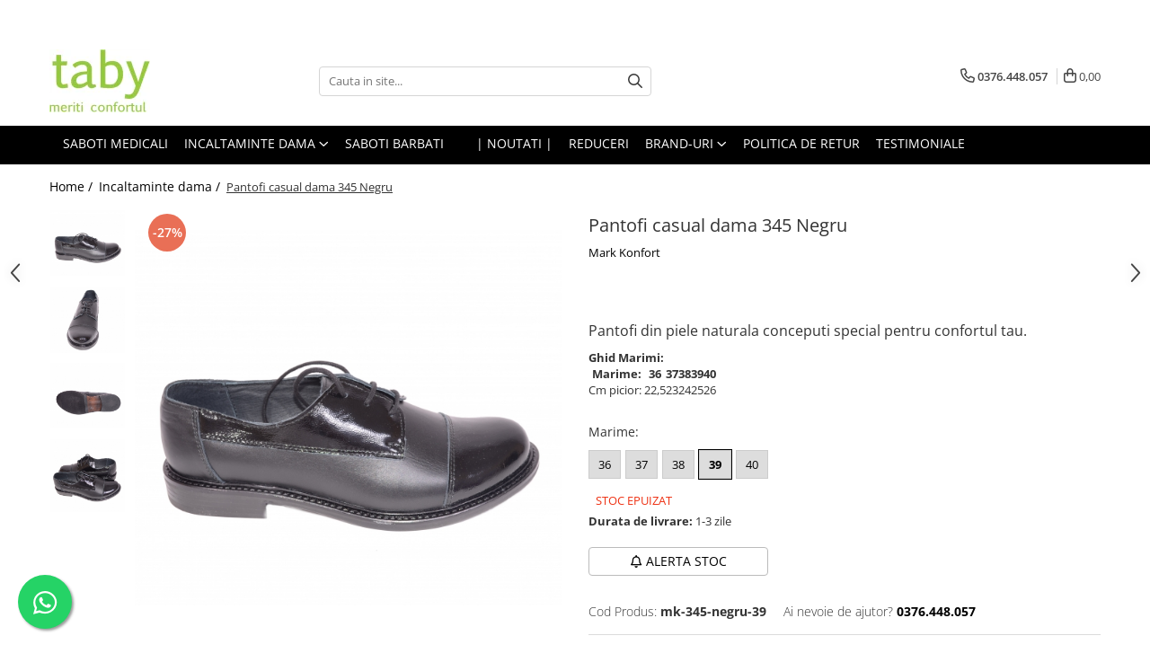

--- FILE ---
content_type: text/html; charset=UTF-8
request_url: https://www.taby.ro/incaltaminte-dama/pantofi-casual-dama-345-negru.html
body_size: 38882
content:
<!DOCTYPE html>

<html lang="ro-ro">

	<head>
		<meta charset="UTF-8">

		<script src="https://gomagcdn.ro/themes/fashion/js/lazysizes.min.js?v=10181343-4.242" async=""></script>

		<script>
			function g_js(callbk){typeof callbk === 'function' ? window.addEventListener("DOMContentLoaded", callbk, false) : false;}
		</script>

					<link rel="icon" sizes="48x48" href="https://gomagcdn.ro/domains/taby.ro/files/favicon/favicon.png?v=1541765183">
			<link rel="apple-touch-icon" sizes="57x57" href="https://gomagcdn.ro/domains/taby.ro/files/favicon/favicon.png?v=1541765183">
		
		<style>
			/*body.loading{overflow:hidden;}
			body.loading #wrapper{opacity: 0;visibility: hidden;}
			body #wrapper{opacity: 1;visibility: visible;transition:all .1s ease-out;}*/

			.main-header .main-menu{min-height:43px;}
			.-g-hide{visibility:hidden;opacity:0;}

					</style>
		
		<link rel="preconnect" href="https://gomagcdn.ro"><link rel="dns-prefetch" href="https://fonts.googleapis.com" /><link rel="dns-prefetch" href="https://fonts.gstatic.com" /><link rel="dns-prefetch" href="https://www.facebook.com" /><link rel="dns-prefetch" href="https://www.googletagmanager.com" />

					<link rel="preload" as="image" href="https://gomagcdn.ro/domains/taby.ro/files/product/large/pantofi-casual-dama-345-negru-3781-1093.jpg"   >
		
		<link rel="preload" href="https://gomagcdn.ro/themes/fashion/js/plugins.js?v=10181343-4.242" as="script">

					<link rel="preload" href="https://gomagcdn.ro/domains/taby.ro/themes/fashion/js/custom.js?1552916479" as="script">
		
					<link rel="preload" href="https://www.taby.ro/theme/default.js?v=41758872250" as="script">
				
		<link rel="preload" href="https://gomagcdn.ro/themes/fashion/js/dev.js?v=10181343-4.242" as="script">

		
					<link rel="stylesheet" href="https://gomagcdn.ro/themes/fashion/css/main-min.css?v=10181343-4.242-1" data-values='{"blockScripts": "1"}'>
		
					<link rel="stylesheet" href="https://www.taby.ro/theme/default.css?v=41758872250">
		
					<link rel="stylesheet" href="https://gomagcdn.ro/domains/taby.ro/themes/fashion/css/custom.css?1552916628">
						<link rel="stylesheet" href="https://gomagcdn.ro/themes/fashion/css/dev-style.css?v=10181343-4.242-1">
		
		
		
		<link rel="alternate" hreflang="x-default" href="https://www.taby.ro/incaltaminte-dama/pantofi-casual-dama-345-negru.html">
							
		<meta name="expires" content="never">
		<meta name="revisit-after" content="1 days">
					<meta name="author" content="Gomag">
				<title>Pantofi casual dama 345 Negru</title>


					<meta name="robots" content="index,follow" />
						
		<meta name="description" content="Pantofi casual dama 345 Negru">
		<meta class="viewport" name="viewport" content="width=device-width, initial-scale=1.0, user-scalable=no">
							<meta property="og:description" content="Pantofi din piele naturala conceputi special pentru confortul tau."/>
							<meta property="og:image" content="https://gomagcdn.ro/domains/taby.ro/files/product/large/pantofi-casual-dama-345-negru-3781-1093.jpg"/>
															<link rel="canonical" href="https://www.taby.ro/incaltaminte-dama/pantofi-casual-dama-345-negru.html" />
			<meta property="og:url" content="https://www.taby.ro/incaltaminte-dama/pantofi-casual-dama-345-negru.html"/>
						
		<meta name="distribution" content="Global">
		<meta name="owner" content="www.taby.ro">
		<meta name="publisher" content="www.taby.ro">
		<meta name="rating" content="General">
		<meta name="copyright" content="Copyright www.taby.ro 2026. All rights reserved">
		<link rel="search" href="https://www.taby.ro/opensearch.ro.xml" type="application/opensearchdescription+xml" title="Cautare"/>

		
							<script src="https://gomagcdn.ro/themes/fashion/js/jquery-2.1.4.min.js"></script>
			<script defer src="https://gomagcdn.ro/themes/fashion/js/jquery.autocomplete.js?v=20181023"></script>
			<script src="https://gomagcdn.ro/themes/fashion/js/gomag.config.js?v=10181343-4.242"></script>
			<script src="https://gomagcdn.ro/themes/fashion/js/gomag.js?v=10181343-4.242"></script>
		
													<!-- Google Tag Manager -->
    <script>(function(w,d,s,l,i){w[l]=w[l]||[];w[l].push({'gtm.start':
    new Date().getTime(),event:'gtm.js'});var f=d.getElementsByTagName(s)[0],
    j=d.createElement(s),dl=l!='dataLayer'?'&l='+l:'';j.async=true;j.src=
    'https://dre2.taby.ro/main.js?id='+i+dl;f.parentNode.insertBefore(j,f);
    })(window,document,'script','dataLayer','MKGSB8E1');</script>
    <!-- End Google Tag Manager -->	<script>
 window.dataLayer = window.dataLayer || [];
  function gtag(){dataLayer.push(arguments);}
	   var cookieValue = '';
  var name = 'g_c_consent' + "=";
  var decodedCookie = decodeURIComponent(document.cookie);
  var ca = decodedCookie.split(';');
  for(var i = 0; i <ca.length; i++) {
	var c = ca[i];
	while (c.charAt(0) == ' ') {
	  c = c.substring(1);
	}
	if (c.indexOf(name) == 0) {
	  cookieValue = c.substring(name.length, c.length);
	}
  }



if(cookieValue == ''){
	gtag('consent', 'default', {
	  'ad_storage': 'denied',
	  'ad_user_data': 'denied',
	  'ad_personalization': 'denied',
	  'analytics_storage': 'denied',
	  'personalization_storage': 'denied',
	  'functionality_storage': 'denied',
	  'security_storage': 'denied'
	});
	} else if(cookieValue != '-1'){

			gtag('consent', 'default', {
			'ad_storage': 'granted',
			'ad_user_data': 'granted',
			'ad_personalization': 'granted',
			'analytics_storage': 'granted',
			'personalization_storage': 'granted',
			'functionality_storage': 'granted',
			'security_storage': 'granted'
		});
	} else {
	 gtag('consent', 'default', {
		  'ad_storage': 'denied',
		  'ad_user_data': 'denied',
		  'ad_personalization': 'denied',
		  'analytics_storage': 'denied',
			'personalization_storage': 'denied',
			'functionality_storage': 'denied',
			'security_storage': 'denied'
		});


		 }
</script><script>
window.dataLayer = window.dataLayer || [];
window.gtag = window.gtag || function(){dataLayer.push(arguments);}
</script><script>
function gmsc(name, value)
{
	if(value != undefined && value)
	{
		var expires = new Date();
		expires.setTime(expires.getTime() + parseInt(3600*24*1000*90));
		document.cookie = encodeURIComponent(name) + "=" + encodeURIComponent(value) + '; expires='+ expires.toUTCString() + "; path=/";
	}
}
let gmqs = window.location.search;
let gmup = new URLSearchParams(gmqs);
gmsc('g_sc', gmup.get('shop_campaign'));
gmsc('shop_utm_campaign', gmup.get('utm_campaign'));
gmsc('shop_utm_medium', gmup.get('utm_medium'));
gmsc('shop_utm_source', gmup.get('utm_source'));
</script><meta name="google-site-verification" content="0FIKlGsqD6WRmQmm21qlQ2k-f5gvb7mZXjf00CA6XJY" /> <meta name="p:domain_verify" content="6268e2e304c2b02e5654a03d4c734b75"/>					
		
	</head>

	<body class="" style="">

		<script >
			function _addCss(url, attribute, value, loaded){
				var _s = document.createElement('link');
				_s.rel = 'stylesheet';
				_s.href = url;
				_s.type = 'text/css';
				if(attribute)
				{
					_s.setAttribute(attribute, value)
				}
				if(loaded){
					_s.onload = function(){
						var dom = document.getElementsByTagName('body')[0];
						//dom.classList.remove('loading');
					}
				}
				var _st = document.getElementsByTagName('link')[0];
				_st.parentNode.insertBefore(_s, _st);
			}
			//_addCss('https://fonts.googleapis.com/css2?family=Open+Sans:ital,wght@0,300;0,400;0,600;0,700;1,300;1,400&display=swap');
			_addCss('https://gomagcdn.ro/themes/_fonts/Open-Sans.css');

		</script>
		<script>
				/*setTimeout(
				  function()
				  {
				   document.getElementsByTagName('body')[0].classList.remove('loading');
				  }, 1000);*/
		</script>
							
		
		<div id="wrapper">
			<!-- BLOCK:b3d531955f47692bd373b7305b281157 start -->
<div id="_cartSummary" class="hide"></div>

<script >
	$(document).ready(function() {

		$(document).on('keypress', '.-g-input-loader', function(){
			$(this).addClass('-g-input-loading');
		})

		$.Gomag.bind('Product/Add/To/Cart/After', function(eventResponse, properties)
		{
									var data = JSON.parse(properties.data);
			$('.q-cart').html(data.quantity);
			if(parseFloat(data.quantity) > 0)
			{
				$('.q-cart').removeClass('hide');
			}
			else
			{
				$('.q-cart').addClass('hide');
			}
			$('.cartPrice').html(data.subtotal + ' ' + data.currency);
			$('.cartProductCount').html(data.quantity);


		})
		$('#_cartSummary').on('updateCart', function(event, cart) {
			var t = $(this);

			$.get('https://www.taby.ro/cart-update', {
				cart: cart
			}, function(data) {

				$('.q-cart').html(data.quantity);
				if(parseFloat(data.quantity) > 0)
				{
					$('.q-cart').removeClass('hide');
				}
				else
				{
					$('.q-cart').addClass('hide');
				}
				$('.cartPrice').html(data.subtotal + ' ' + data.currency);
				$('.cartProductCount').html(data.quantity);
			}, 'json');
			window.ga = window.ga || function() {
				(ga.q = ga.q || []).push(arguments)
			};
			ga('send', 'event', 'Buton', 'Click', 'Adauga_Cos');
		});

		if(window.gtag_report_conversion) {
			$(document).on("click", 'li.phone-m', function() {
				var phoneNo = $('li.phone-m').children( "a").attr('href');
				gtag_report_conversion(phoneNo);
			});

		}

	});
</script>



<header class="main-header container-bg clearfix" data-block="headerBlock">
	<div class="discount-tape container-h full -g-hide" id="_gomagHellobar">
<style>
.discount-tape{position: relative;width:100%;padding:0;text-align:center;font-size:14px;overflow: hidden;z-index:99;}
.discount-tape a{color: #ffffff;}
.Gomag-HelloBar{padding:10px;}
@media screen and (max-width: 767px){.discount-tape{font-size:13px;}}
</style>
<div class="Gomag-HelloBar" style="background: #3f7043;color: #ffffff;">
	
		Comanda acum si beneficiezi de schimb marime gratuit. (Doar prin Cargus)
			
	</div>
<div class="clear"></div>
</div>

		
	<div class="top-head-bg container-h full">

		<div class="top-head container-h">
			<div class="row">
				<div class="col-md-3 col-sm-3 col-xs-5 logo-h">
					
	<a href="https://www.taby.ro" id="logo" data-pageId="2">
		<img src="https://gomagcdn.ro/domains/taby.ro/files/company/logosept20-a-77958623426872.png" fetchpriority="high" class="img-responsive" alt="taby" title="taby" width="200" height="50" style="width:auto;">
	</a>
				</div>
				<div class="col-md-4 col-sm-4 col-xs-7 main search-form-box">
					
<form name="search-form" class="search-form" action="https://www.taby.ro/produse" id="_searchFormMainHeader">

	<input id="_autocompleteSearchMainHeader" name="c" class="input-placeholder -g-input-loader" type="text" placeholder="Cauta in site..." aria-label="Search"  value="">
	<button id="_doSearch" class="search-button" aria-hidden="true">
		<i class="fa fa-search" aria-hidden="true"></i>
	</button>

				<script >
			$(document).ready(function() {

				$('#_autocompleteSearchMainHeader').autocomplete({
					serviceUrl: 'https://www.taby.ro/autocomplete',
					minChars: 2,
					deferRequestBy: 700,
					appendTo: '#_searchFormMainHeader',
					width: parseInt($('#_doSearch').offset().left) - parseInt($('#_autocompleteSearchMainHeader').offset().left),
					formatResult: function(suggestion, currentValue) {
						return suggestion.value;
					},
					onSelect: function(suggestion) {
						$(this).val(suggestion.data);
					},
					onSearchComplete: function(suggestion) {
						$(this).removeClass('-g-input-loading');
					}
				});
				$(document).on('click', '#_doSearch', function(e){
					e.preventDefault();
					if($('#_autocompleteSearchMainHeader').val() != '')
					{
						$('#_searchFormMainHeader').submit();
					}
				})
			});
		</script>
	

</form>
				</div>
				<div class="col-md-5 col-sm-5 acount-section">
					
<ul>
	<li class="search-m hide">
		<a href="#" class="-g-no-url" aria-label="Cauta in site..." data-pageId="">
			<i class="fa fa-search search-open" aria-hidden="true"></i>
			<i style="display:none" class="fa fa-times search-close" aria-hidden="true"></i>
		</a>
	</li>
	<li class="-g-user-icon -g-user-icon-empty">
			
	</li>
	
				<li class="contact-header">
			<a href="tel:0376.448.057" aria-label="Contacteaza-ne" data-pageId="3">
				<i class="fa fa-phone" aria-hidden="true"></i>
								<span>0376.448.057</span>
			</a>
		</li>
			<li class="wishlist-header hide">
		<a href="https://www.taby.ro/wishlist" aria-label="Wishlist" data-pageId="28">
			<span class="-g-wishlist-product-count -g-hide"></span>
			<i class="fa fa-heart-o" aria-hidden="true"></i>
			<span class="">Favorite</span>
		</a>
	</li>
	<li class="cart-header-btn cart">
		<a class="cart-drop _showCartHeader" href="https://www.taby.ro/cos-de-cumparaturi" aria-label="Cos de cumparaturi">
			<span class="q-cart hide">0</span>
			<i class="fa fa-shopping-bag" aria-hidden="true"></i>
			<span class="count cartPrice">0,00
				
			</span>
		</a>
					<div class="cart-dd  _cartShow cart-closed"></div>
			</li>

	</ul>

	<script>
		$(document).ready(function() {
			//Cart
							$('.cart').mouseenter(function() {
					$.Gomag.showCartSummary('div._cartShow');
				}).mouseleave(function() {
					$.Gomag.hideCartSummary('div._cartShow');
					$('div._cartShow').removeClass('cart-open');
				});
						$(document).on('click', '.dropdown-toggle', function() {
				window.location = $(this).attr('href');
			})
		})
	</script>

				</div>
			</div>
		</div>
	</div>


<div id="navigation">
	<nav id="main-menu" class="main-menu container-h full clearfix">
		<a href="#" class="menu-trg -g-no-url" title="Produse">
			<span>&nbsp;</span>
		</a>
		
<div class="container-h nav-menu-hh clearfix">

	<!-- BASE MENU -->
	<ul class="
			nav-menu base-menu container-h
			
			
		">

		

			
		<li class="menu-drop __GomagMM ">
								<a
						href="https://www.taby.ro/saboti-medicali"
						class="    "
						rel="  "
						
						title="Saboti Medicali"
						data-Gomag=''
						data-block-name="mainMenuD0"  data-block="mainMenuD" data-pageId= "">
												<span class="list">Saboti Medicali</span>
					</a>
				
		</li>
		
		<li class="menu-drop __GomagMM ">
							<a
					href="#"
					class="  -g-no-url "
					rel="  "
					
					title="Incaltaminte dama"
					data-Gomag=''
					data-block-name="mainMenuD0"
					data-pageId= "87"
					data-block="mainMenuD">
											<span class="list">Incaltaminte dama</span>
						<i class="fa fa-angle-down"></i>
				</a>

									<div class="menu-dd">
										<ul class="drop-list clearfix w100">
																																						<li class="fl">
										<div class="col">
											<p class="title">
												<a
												href="https://www.taby.ro/pantofi-eleganti"
												class="title    "
												rel="  "
												
												title="Pantofi office"
												data-Gomag=''
												data-block-name="mainMenuD1"
												data-block="mainMenuD"
												data-pageId= "87"
												>
																										Pantofi office
												</a>
											</p>
																						
										</div>
									</li>
																																<li class="fl">
										<div class="col">
											<p class="title">
												<a
												href="https://www.taby.ro/botine-piele-naturala"
												class="title    "
												rel="  "
												
												title="Botine piele naturala"
												data-Gomag=''
												data-block-name="mainMenuD1"
												data-block="mainMenuD"
												data-pageId= "87"
												>
																										Botine piele naturala
												</a>
											</p>
																						
										</div>
									</li>
																																<li class="fl">
										<div class="col">
											<p class="title">
												<a
												href="https://www.taby.ro/pantofi-piele-naturala-confortabili"
												class="title    "
												rel="  "
												
												title="Pantofi casual confortabili"
												data-Gomag=''
												data-block-name="mainMenuD1"
												data-block="mainMenuD"
												data-pageId= "87"
												>
																										Pantofi casual confortabili
												</a>
											</p>
																						
										</div>
									</li>
																																<li class="fl">
										<div class="col">
											<p class="title">
												<a
												href="https://www.taby.ro/papuci-de-casa"
												class="title    "
												rel="  "
												
												title="Papuci de casa"
												data-Gomag=''
												data-block-name="mainMenuD1"
												data-block="mainMenuD"
												data-pageId= "87"
												>
																										Papuci de casa
												</a>
											</p>
																						
										</div>
									</li>
																																<li class="fl">
										<div class="col">
											<p class="title">
												<a
												href="https://www.taby.ro/papuci-confortabili"
												class="title    "
												rel="  "
												
												title="Papuci decupati"
												data-Gomag=''
												data-block-name="mainMenuD1"
												data-block="mainMenuD"
												data-pageId= "87"
												>
																										Papuci decupati
												</a>
											</p>
																						
										</div>
									</li>
																																<li class="fl">
										<div class="col">
											<p class="title">
												<a
												href="https://www.taby.ro/sandale-confortabile"
												class="title    "
												rel="  "
												
												title="Sandale confortabile"
												data-Gomag=''
												data-block-name="mainMenuD1"
												data-block="mainMenuD"
												data-pageId= "87"
												>
																										Sandale confortabile
												</a>
											</p>
																						
										</div>
									</li>
																																<li class="fl">
										<div class="col">
											<p class="title">
												<a
												href="https://www.taby.ro/ghete"
												class="title    "
												rel="  "
												
												title="Ghete"
												data-Gomag=''
												data-block-name="mainMenuD1"
												data-block="mainMenuD"
												data-pageId= "87"
												>
																										Ghete
												</a>
											</p>
																						
										</div>
									</li>
																																<li class="fl">
										<div class="col">
											<p class="title">
												<a
												href="https://www.taby.ro/intretinere-frumusete-si-sanatate"
												class="title    "
												rel="  "
												
												title="Intretinere frumusete si sanatate"
												data-Gomag=''
												data-block-name="mainMenuD1"
												data-block="mainMenuD"
												data-pageId= "87"
												>
																										Intretinere frumusete si sanatate
												</a>
											</p>
																						
										</div>
									</li>
																													</ul>
																	</div>
									
		</li>
		
		<li class="menu-drop __GomagMM ">
								<a
						href="https://www.taby.ro/saboti-medicali-barbati"
						class="    "
						rel="  "
						
						title="Saboti barbati"
						data-Gomag=''
						data-block-name="mainMenuD0"  data-block="mainMenuD" data-pageId= "47">
												<span class="list">Saboti barbati</span>
					</a>
				
		</li>
		
		<li class="menu-drop __GomagMM ">
								<a
						href="#"
						class="     -g-no-url"
						rel="  "
						
						title=""
						data-Gomag=''
						data-block-name="mainMenuD0"  data-block="mainMenuD" data-pageId= "87">
												<span class="list"></span>
					</a>
				
		</li>
		
		<li class="menu-drop __GomagMM ">
								<a
						href="https://www.taby.ro/noutati"
						class="    "
						rel="  "
						
						title="| Noutati |"
						data-Gomag=''
						data-block-name="mainMenuD0"  data-block="mainMenuD" data-pageId= "12">
												<span class="list">| Noutati |</span>
					</a>
				
		</li>
		
		<li class="menu-drop __GomagMM ">
								<a
						href="https://www.taby.ro/black-friday-62"
						class="    "
						rel="  "
						
						title="REDUCERI"
						data-Gomag=''
						data-block-name="mainMenuD0"  data-block="mainMenuD" data-pageId= "62">
												<span class="list">REDUCERI</span>
					</a>
				
		</li>
		
		<li class="menu-drop __GomagMM ">
							<a
					href="97"
					class="  "
					rel="  "
					
					title="Brand-uri"
					data-Gomag=''
					data-block-name="mainMenuD0"
					data-pageId= "97"
					data-block="mainMenuD">
											<span class="list">Brand-uri</span>
						<i class="fa fa-angle-down"></i>
				</a>

									<div class="menu-dd">
										<ul class="drop-list clearfix w100">
																																						<li class="fl">
										<div class="col">
											<p class="title">
												<a
												href="https://www.taby.ro/produse/skechers"
												class="title    "
												rel="  "
												
												title="Skechers"
												data-Gomag=''
												data-block-name="mainMenuD1"
												data-block="mainMenuD"
												data-pageId= "96"
												>
																										Skechers
												</a>
											</p>
																						
										</div>
									</li>
																																<li class="fl">
										<div class="col">
											<p class="title">
												<a
												href="https://www.taby.ro/produse/crocs"
												class="title    "
												rel="  "
												
												title="Crocs"
												data-Gomag=''
												data-block-name="mainMenuD1"
												data-block="mainMenuD"
												data-pageId= "105"
												>
																										Crocs
												</a>
											</p>
																						
										</div>
									</li>
																																<li class="fl">
										<div class="col">
											<p class="title">
												<a
												href="https://www.taby.ro/produse/fly-flot"
												class="title    "
												rel="  "
												
												title="Fly Flot"
												data-Gomag=''
												data-block-name="mainMenuD1"
												data-block="mainMenuD"
												data-pageId= "83"
												>
																										Fly Flot
												</a>
											</p>
																						
										</div>
									</li>
																																<li class="fl">
										<div class="col">
											<p class="title">
												<a
												href="https://www.taby.ro/produse/saboti-leon"
												class="title    "
												rel="  "
												
												title="Leon"
												data-Gomag=''
												data-block-name="mainMenuD1"
												data-block="mainMenuD"
												data-pageId= "71"
												>
																										Leon
												</a>
											</p>
																						
										</div>
									</li>
																																<li class="fl">
										<div class="col">
											<p class="title">
												<a
												href="https://www.taby.ro/produse/medi"
												class="title    "
												rel="  "
												
												title="Medi+"
												data-Gomag=''
												data-block-name="mainMenuD1"
												data-block="mainMenuD"
												data-pageId= "73"
												>
																										Medi+
												</a>
											</p>
																						
										</div>
									</li>
																																<li class="fl">
										<div class="col">
											<p class="title">
												<a
												href="https://www.taby.ro/produse/daco"
												class="title    "
												rel="  "
												
												title="Daco"
												data-Gomag=''
												data-block-name="mainMenuD1"
												data-block="mainMenuD"
												data-pageId= "75"
												>
																										Daco
												</a>
											</p>
																						
										</div>
									</li>
																																<li class="fl">
										<div class="col">
											<p class="title">
												<a
												href="https://www.taby.ro/produse/medline-by-berende-creations"
												class="title    "
												rel="  "
												
												title="Medline Berende"
												data-Gomag=''
												data-block-name="mainMenuD1"
												data-block="mainMenuD"
												data-pageId= "1"
												>
																										Medline Berende
												</a>
											</p>
																						
										</div>
									</li>
																																<li class="fl">
										<div class="col">
											<p class="title">
												<a
												href="https://www.taby.ro/produse/dr-batz"
												class="title    "
												rel="  "
												
												title="Dr Batz"
												data-Gomag=''
												data-block-name="mainMenuD1"
												data-block="mainMenuD"
												data-pageId= "82"
												>
																										Dr Batz
												</a>
											</p>
																						
										</div>
									</li>
																																<li class="fl">
										<div class="col">
											<p class="title">
												<a
												href="https://www.taby.ro/produse/doctor-calm"
												class="title    "
												rel="  "
												
												title="Dr. Calm"
												data-Gomag=''
												data-block-name="mainMenuD1"
												data-block="mainMenuD"
												data-pageId= "94"
												>
																										Dr. Calm
												</a>
											</p>
																						
										</div>
									</li>
																																<li class="fl">
										<div class="col">
											<p class="title">
												<a
												href="https://www.taby.ro/produse/mark-konfort"
												class="title    "
												rel="  "
												
												title="Mark Konfort"
												data-Gomag=''
												data-block-name="mainMenuD1"
												data-block="mainMenuD"
												data-pageId= "86"
												>
																										Mark Konfort
												</a>
											</p>
																						
										</div>
									</li>
																																<li class="fl">
										<div class="col">
											<p class="title">
												<a
												href="https://www.taby.ro/produse/ecobio"
												class="title    "
												rel="  "
												
												title="EcoBio"
												data-Gomag=''
												data-block-name="mainMenuD1"
												data-block="mainMenuD"
												data-pageId= "88"
												>
																										EcoBio
												</a>
											</p>
																						
										</div>
									</li>
																																<li class="fl">
										<div class="col">
											<p class="title">
												<a
												href="https://www.taby.ro/produse/inblu"
												class="title    "
												rel="  "
												
												title="Inblu"
												data-Gomag=''
												data-block-name="mainMenuD1"
												data-block="mainMenuD"
												data-pageId= "98"
												>
																										Inblu
												</a>
											</p>
																						
										</div>
									</li>
																																<li class="fl">
										<div class="col">
											<p class="title">
												<a
												href="https://www.taby.ro/produse/doss"
												class="title    "
												rel="  "
												
												title="Doss"
												data-Gomag=''
												data-block-name="mainMenuD1"
												data-block="mainMenuD"
												data-pageId= "106"
												>
																										Doss
												</a>
											</p>
																						
										</div>
									</li>
																																<li class="fl">
										<div class="col">
											<p class="title">
												<a
												href="https://www.taby.ro/produse/vesna"
												class="title    "
												rel="  "
												
												title="Vesna"
												data-Gomag=''
												data-block-name="mainMenuD1"
												data-block="mainMenuD"
												data-pageId= "99"
												>
																										Vesna
												</a>
											</p>
																						
										</div>
									</li>
																																<li class="fl">
										<div class="col">
											<p class="title">
												<a
												href="https://www.taby.ro/produse/dr-feet-2"
												class="title    "
												rel="  "
												
												title="Dr. Feet"
												data-Gomag=''
												data-block-name="mainMenuD1"
												data-block="mainMenuD"
												data-pageId= "108"
												>
																										Dr. Feet
												</a>
											</p>
																						
										</div>
									</li>
																													</ul>
																	</div>
									
		</li>
		
		<li class="menu-drop __GomagMM ">
								<a
						href="https://www.taby.ro/politica-de-retur"
						class="    "
						rel="  "
						
						title="Politica de Retur"
						data-Gomag=''
						data-block-name="mainMenuD0"  data-block="mainMenuD" data-pageId= "40">
												<span class="list">Politica de Retur</span>
					</a>
				
		</li>
						
		

	
		<li class="menu-drop __GomagSM   ">

			<a
				href="https://www.taby.ro/testimoniale"
				rel="  "
				
				title="Testimoniale"
				data-Gomag=''
				data-block="mainMenuD"
				data-pageId= "38"
				class=" "
			>
								Testimoniale
							</a>
					</li>
	
		
	</ul> <!-- end of BASE MENU -->

</div>		<ul class="mobile-icon fr">

							<li class="phone-m">
					<a href="tel:0376.448.057" title="Contacteaza-ne">
												<i class="fa fa-phone" aria-hidden="true"></i>
					</a>
				</li>
									<li class="user-m -g-user-icon -g-user-icon-empty">
			</li>
			<li class="wishlist-header-m hide">
				<a href="https://www.taby.ro/wishlist">
					<span class="-g-wishlist-product-count"></span>
					<i class="fa fa-heart-o" aria-hidden="true"></i>

				</a>
			</li>
			<li class="cart-m">
				<a href="https://www.taby.ro/cos-de-cumparaturi">
					<span class="q-cart hide">0</span>
					<i class="fa fa-shopping-bag" aria-hidden="true"></i>
				</a>
			</li>
			<li class="search-m">
				<a href="#" class="-g-no-url" aria-label="Cauta in site...">
					<i class="fa fa-search search-open" aria-hidden="true"></i>
					<i style="display:none" class="fa fa-times search-close" aria-hidden="true"></i>
				</a>
			</li>
					</ul>
	</nav>
	<!-- end main-nav -->

	<div style="display:none" class="search-form-box search-toggle">
		<form name="search-form" class="search-form" action="https://www.taby.ro/produse" id="_searchFormMobileToggle">
			<input id="_autocompleteSearchMobileToggle" name="c" class="input-placeholder -g-input-loader" type="text" autofocus="autofocus" value="" placeholder="Cauta in site..." aria-label="Search">
			<button id="_doSearchMobile" class="search-button" aria-hidden="true">
				<i class="fa fa-search" aria-hidden="true"></i>
			</button>

										<script >
					$(document).ready(function() {
						$('#_autocompleteSearchMobileToggle').autocomplete({
							serviceUrl: 'https://www.taby.ro/autocomplete',
							minChars: 2,
							deferRequestBy: 700,
							appendTo: '#_searchFormMobileToggle',
							width: parseInt($('#_doSearchMobile').offset().left) - parseInt($('#_autocompleteSearchMobileToggle').offset().left),
							formatResult: function(suggestion, currentValue) {
								return suggestion.value;
							},
							onSelect: function(suggestion) {
								$(this).val(suggestion.data);
							},
							onSearchComplete: function(suggestion) {
								$(this).removeClass('-g-input-loading');
							}
						});

						$(document).on('click', '#_doSearchMobile', function(e){
							e.preventDefault();
							if($('#_autocompleteSearchMobileToggle').val() != '')
							{
								$('#_searchFormMobileToggle').submit();
							}
						})
					});
				</script>
			
		</form>
	</div>
</div>

</header>
<!-- end main-header --><!-- BLOCK:b3d531955f47692bd373b7305b281157 end -->
			
<script >
	$.Gomag.bind('Product/Add/To/Cart/Validate', function(response, isValid)
	{
		$($GomagConfig.versionAttributesName).removeClass('versionAttributeError');

		if($($GomagConfig.versionAttributesSelectSelector).length && !$($GomagConfig.versionAttributesSelectSelector).val())
		{

			if ($($GomagConfig.versionAttributesHolder).position().top < jQuery(window).scrollTop()){
				//scroll up
				 $([document.documentElement, document.body]).animate({
					scrollTop: $($GomagConfig.versionAttributesHolder).offset().top - 55
				}, 1000, function() {
					$($GomagConfig.versionAttributesName).addClass('versionAttributeError');
				});
			}
			else if ($($GomagConfig.versionAttributesHolder).position().top + $($GomagConfig.versionAttributesHolder).height() >
				$(window).scrollTop() + (
					window.innerHeight || document.documentElement.clientHeight
				)) {
				//scroll down
				$('html,body').animate({
					scrollTop: $($GomagConfig.versionAttributesHolder).position().top - (window.innerHeight || document.documentElement.clientHeight) + $($GomagConfig.versionAttributesHolder).height() -55 }, 1000, function() {
					$($GomagConfig.versionAttributesName).addClass('versionAttributeError');
				}
				);
			}
			else{
				$($GomagConfig.versionAttributesName).addClass('versionAttributeError');
			}

			isValid.noError = false;
		}
		if($($GomagConfig.versionAttributesSelector).length && !$('.'+$GomagConfig.versionAttributesActiveSelectorClass).length)
		{

			if ($($GomagConfig.versionAttributesHolder).position().top < jQuery(window).scrollTop()){
				//scroll up
				 $([document.documentElement, document.body]).animate({
					scrollTop: $($GomagConfig.versionAttributesHolder).offset().top - 55
				}, 1000, function() {
					$($GomagConfig.versionAttributesName).addClass('versionAttributeError');
				});
			}
			else if ($($GomagConfig.versionAttributesHolder).position().top + $($GomagConfig.versionAttributesHolder).height() >
				$(window).scrollTop() + (
					window.innerHeight || document.documentElement.clientHeight
				)) {
				//scroll down
				$('html,body').animate({
					scrollTop: $($GomagConfig.versionAttributesHolder).position().top - (window.innerHeight || document.documentElement.clientHeight) + $($GomagConfig.versionAttributesHolder).height() -55 }, 1000, function() {
					$($GomagConfig.versionAttributesName).addClass('versionAttributeError');
				}
				);
			}
			else{
				$($GomagConfig.versionAttributesName).addClass('versionAttributeError');
			}

			isValid.noError = false;
		}
	});
	$.Gomag.bind('Page/Load', function removeSelectedVersionAttributes(response, settings) {
		/* remove selection for versions */
		if((settings.doNotSelectVersion != undefined && settings.doNotSelectVersion === true) && $($GomagConfig.versionAttributesSelector).length && !settings.reloadPageOnVersionClick) {
			$($GomagConfig.versionAttributesSelector).removeClass($GomagConfig.versionAttributesActiveSelectorClass);
		}

		if((settings.doNotSelectVersion != undefined && settings.doNotSelectVersion === true) && $($GomagConfig.versionAttributesSelectSelector).length) {
			var selected = settings.reloadPageOnVersionClick != undefined && settings.reloadPageOnVersionClick ? '' : 'selected="selected"';

			$($GomagConfig.versionAttributesSelectSelector).prepend('<option value="" ' + selected + '>Selectati</option>');
		}
	});
	$(document).ready(function() {
		function is_touch_device2() {
			return (('ontouchstart' in window) || (navigator.MaxTouchPoints > 0) || (navigator.msMaxTouchPoints > 0));
		};

		
		$.Gomag.bind('Product/Details/After/Ajax/Load', function(e, payload)
		{
			let reinit = payload.reinit;
			let response = payload.response;

			if(reinit){
				$('.thumb-h:not(.horizontal):not(.vertical)').insertBefore('.vertical-slide-img');

				var hasThumb = $('.thumb-sld').length > 0;

				$('.prod-lg-sld:not(.disabled)').slick({
					slidesToShow: 1,
					slidesToScroll: 1,
					//arrows: false,
					fade: true,
					//cssEase: 'linear',
					dots: true,
					infinite: false,
					draggable: false,
					dots: true,
					//adaptiveHeight: true,
					asNavFor: hasThumb ? '.thumb-sld' : null
				/*}).on('afterChange', function(event, slick, currentSlide, nextSlide){
					if($( window ).width() > 800 ){

						$('.zoomContainer').remove();
						$('#img_0').removeData('elevateZoom');
						var source = $('#img_'+currentSlide).attr('data-src');
						var fullImage = $('#img_'+currentSlide).attr('data-full-image');
						$('.swaped-image').attr({
							//src:source,
							"data-zoom-image":fullImage
						});
						$('.zoomWindowContainer div').stop().css("background-image","url("+ fullImage +")");
						$("#img_"+currentSlide).elevateZoom({responsive: true});
					}*/
				});

				if($( window ).width() < 767 ){
					$('.prod-lg-sld.disabled').slick({
						slidesToShow: 1,
						slidesToScroll: 1,
						fade: true,
						dots: true,
						infinite: false,
						draggable: false,
						dots: true,
					});
				}

				$('.prod-lg-sld.slick-slider').slick('resize');

				//PRODUCT THUMB SLD
				if ($('.thumb-h.horizontal').length){
					$('.thumb-sld').slick({
						vertical: false,
						slidesToShow: 6,
						slidesToScroll: 1,
						asNavFor: '.prod-lg-sld',
						dots: false,
						infinite: false,
						//centerMode: true,
						focusOnSelect: true
					});
				} else if ($('.thumb-h').length) {
					$('.thumb-sld').slick({
						vertical: true,
						slidesToShow: 4,
						slidesToScroll: 1,
						asNavFor: '.prod-lg-sld',
						dots: false,
						infinite: false,
						draggable: false,
						swipe: false,
						//adaptiveHeight: true,
						//centerMode: true,
						focusOnSelect: true
					});
				}

				if($.Gomag.isMobile()){
					$($GomagConfig.bannerDesktop).remove()
					$($GomagConfig.bannerMobile).removeClass('hideSlide');
				} else {
					$($GomagConfig.bannerMobile).remove()
					$($GomagConfig.bannerDesktop).removeClass('hideSlide');
				}
			}

			$.Gomag.trigger('Product/Details/After/Ajax/Load/Complete', {'response':response});
		});

		$.Gomag.bind('Product/Details/After/Ajax/Response', function(e, payload)
		{
			let response = payload.response;
			let data = payload.data;
			let reinitSlider = false;

			if (response.title) {
				let $content = $('<div>').html(response.title);
				let title = $($GomagConfig.detailsProductTopHolder).find($GomagConfig.detailsProductTitleHolder).find('.title > span');
				let newTitle = $content.find('.title > span');
				if(title.text().trim().replace(/\s+/g, ' ') != newTitle.text().trim().replace(/\s+/g, ' ')){
					$.Gomag.fadeReplace(title,newTitle);
				}

				let brand = $($GomagConfig.detailsProductTopHolder).find($GomagConfig.detailsProductTitleHolder).find('.brand-detail');
				let newBrand = $content.find('.brand-detail');
				if(brand.text().trim().replace(/\s+/g, ' ') != newBrand.text().trim().replace(/\s+/g, ' ')){
					$.Gomag.fadeReplace(brand,newBrand);
				}

				let review = $($GomagConfig.detailsProductTopHolder).find($GomagConfig.detailsProductTitleHolder).find('.__reviewTitle');
				let newReview = $content.find('.__reviewTitle');
				if(review.text().trim().replace(/\s+/g, ' ') != newReview.text().trim().replace(/\s+/g, ' ')){
					$.Gomag.fadeReplace(review,newReview);
				}
			}

			if (response.images) {
				let $content = $('<div>').html(response.images);
				var imagesHolder = $($GomagConfig.detailsProductTopHolder).find($GomagConfig.detailsProductImagesHolder);
				var images = [];
				imagesHolder.find('img').each(function() {
					var dataSrc = $(this).attr('data-src');
					if (dataSrc) {
						images.push(dataSrc);
					}
				});

				var newImages = [];
				$content.find('img').each(function() {
					var dataSrc = $(this).attr('data-src');
					if (dataSrc) {
						newImages.push(dataSrc);
					}
				});

				if(!$content.find('.thumb-h.horizontal').length && imagesHolder.find('.thumb-h.horizontal').length){
					$content.find('.thumb-h').addClass('horizontal');
				}
				
				const newTop  = $content.find('.product-icon-box:not(.bottom)').first();
				const oldTop  = imagesHolder.find('.product-icon-box:not(.bottom)').first();

				if (newTop.length && oldTop.length && (newTop.prop('outerHTML') !== oldTop.prop('outerHTML'))) {
					oldTop.replaceWith(newTop.clone());
				}
				
				const newBottom = $content.find('.product-icon-box.bottom').first();
				const oldBottom = imagesHolder.find('.product-icon-box.bottom').first();

				if (newBottom.length && oldBottom.length && (newBottom.prop('outerHTML') !== oldBottom.prop('outerHTML'))) {
					oldBottom.replaceWith(newBottom.clone());
				}

				if (images.length !== newImages.length || images.some((val, i) => val !== newImages[i])) {
					$.Gomag.fadeReplace($($GomagConfig.detailsProductTopHolder).find($GomagConfig.detailsProductImagesHolder), $content.html());
					reinitSlider = true;
				}
			}

			if (response.details) {
				let $content = $('<div>').html(response.details);
				$content.find('.stock-limit').hide();
				function replaceDetails(content){
					$($GomagConfig.detailsProductTopHolder).find($GomagConfig.detailsProductDetailsHolder).html(content);
				}

				if($content.find('.__shippingPriceTemplate').length && $($GomagConfig.detailsProductTopHolder).find('.__shippingPriceTemplate').length){
					$content.find('.__shippingPriceTemplate').replaceWith($($GomagConfig.detailsProductTopHolder).find('.__shippingPriceTemplate'));
					$($GomagConfig.detailsProductTopHolder).find('.__shippingPriceTemplate').slideDown(100);
				} else if (!$content.find('.__shippingPriceTemplate').length && $($GomagConfig.detailsProductTopHolder).find('.__shippingPriceTemplate').length){
					$($GomagConfig.detailsProductTopHolder).find('.__shippingPriceTemplate').slideUp(100);
				}

				if($content.find('.btn-flstockAlertBTN').length && !$($GomagConfig.detailsProductTopHolder).find('.btn-flstockAlertBTN').length || !$content.find('.btn-flstockAlertBTN').length && $($GomagConfig.detailsProductTopHolder).find('.btn-flstockAlertBTN').length){
					$.Gomag.fadeReplace($($GomagConfig.detailsProductTopHolder).find('.add-section'), $content.find('.add-section').clone().html());
					setTimeout(function(){
						replaceDetails($content.html());
					}, 500)
				} else if ($content.find('.-g-empty-add-section').length && $($GomagConfig.detailsProductTopHolder).find('.add-section').length) {
					$($GomagConfig.detailsProductTopHolder).find('.add-section').slideUp(100, function() {
						replaceDetails($content.html());
					});
				} else if($($GomagConfig.detailsProductTopHolder).find('.-g-empty-add-section').length && $content.find('.add-section').length){
					$($GomagConfig.detailsProductTopHolder).find('.-g-empty-add-section').replaceWith($content.find('.add-section').clone().hide());
					$($GomagConfig.detailsProductTopHolder).find('.add-section').slideDown(100, function() {
						replaceDetails($content.html());
					});
				} else {
					replaceDetails($content.html());
				}

			}

			$.Gomag.trigger('Product/Details/After/Ajax/Load', {'properties':data, 'response':response, 'reinit':reinitSlider});
		});

	});
</script>


<div class="container-h container-bg product-page-holder ">

	
<div class="breadcrumbs-default breadcrumbs-default-product clearfix -g-breadcrumbs-container">
  <ol>
    <li>
      <a href="https://www.taby.ro/">Home&nbsp;/&nbsp;</a>
    </li>
        		<li>
		  <a href="https://www.taby.ro/incaltaminte-dama">Incaltaminte dama&nbsp;/&nbsp;</a>
		</li>
		        <li class="active">Pantofi casual dama 345 Negru</li>
  </ol>
</div>
<!-- breadcrumbs-default -->

	

	<div id="-g-product-page-before"></div>

	<div id="product-page">

		
<div class="container-h product-top -g-product-3783" data-product-id="3783">

	<div class="row -g-product-row-box">
		<div class="detail-title col-sm-6 pull-right -g-product-title">
			
<div class="go-back-icon">
	<a href="https://www.taby.ro/incaltaminte-dama">
		<i class="fa fa-arrow-left" aria-hidden="true"></i>
	</a>
</div>

<h1 class="title">
		<span>

		Pantofi casual dama 345 Negru
		
	</span>
</h1>

			<a class="brand-detail" href="https://www.taby.ro/produse/mark-konfort" title="Mark Konfort" data-block="productDetailsBrandName">
			Mark Konfort
		</a>
	
<div class="__reviewTitle">
	
					
</div>		</div>
		<div class="detail-slider-holder col-sm-6 -g-product-images">
			

<div class="vertical-slider-box">
    <div class="vertical-slider-pager-h">

					
<div class="thumb-h vertical">
    <ul class="thumb-sld">
        
        
                    <li class="thumb-item">
            <a href="#" class="-g-no-url">
                <img 
                    class="image-swap-trigger __retargetingImageThumbSelector" 
                    src="https://gomagcdn.ro/domains/taby.ro/files/product/medium/pantofi-casual-dama-345-negru-3781-1093.jpg"
                    data-src="https://gomagcdn.ro/domains/taby.ro/files/product/medium/pantofi-casual-dama-345-negru-3781-1093.jpg"
                    
                    loading="lazy"
                    alt="Pantofi casual dama 345 Negru [0]" 
                    title="Pantofi casual dama 345 Negru [0]" 
                    width="83"
                >
            </a>
            </li>
                    <li class="thumb-item">
            <a href="#" class="-g-no-url">
                <img 
                    class="image-swap-trigger __retargetingImageThumbSelector" 
                    src="https://gomagcdn.ro/domains/taby.ro/files/product/medium/pantofi-casual-dama-345-negru-3781-2875.jpg"
                    data-src="https://gomagcdn.ro/domains/taby.ro/files/product/medium/pantofi-casual-dama-345-negru-3781-2875.jpg"
                    
                    loading="lazy"
                    alt="Pantofi casual dama 345 Negru [1]" 
                    title="Pantofi casual dama 345 Negru [1]" 
                    width="83"
                >
            </a>
            </li>
                    <li class="thumb-item">
            <a href="#" class="-g-no-url">
                <img 
                    class="image-swap-trigger __retargetingImageThumbSelector" 
                    src="https://gomagcdn.ro/domains/taby.ro/files/product/medium/pantofi-casual-dama-345-negru-3781-4801.jpg"
                    data-src="https://gomagcdn.ro/domains/taby.ro/files/product/medium/pantofi-casual-dama-345-negru-3781-4801.jpg"
                    
                    loading="lazy"
                    alt="Pantofi casual dama 345 Negru [2]" 
                    title="Pantofi casual dama 345 Negru [2]" 
                    width="83"
                >
            </a>
            </li>
                    <li class="thumb-item">
            <a href="#" class="-g-no-url">
                <img 
                    class="image-swap-trigger __retargetingImageThumbSelector" 
                    src="https://gomagcdn.ro/domains/taby.ro/files/product/medium/pantofi-casual-dama-345-negru-3781-2637.jpg"
                    data-src="https://gomagcdn.ro/domains/taby.ro/files/product/medium/pantofi-casual-dama-345-negru-3781-2637.jpg"
                    
                    loading="lazy"
                    alt="Pantofi casual dama 345 Negru [3]" 
                    title="Pantofi casual dama 345 Negru [3]" 
                    width="83"
                >
            </a>
            </li>
        
            </ul>
</div>		
		<div class="vertical-slide-img">
			<ul class="prod-lg-sld ">
																													
				
									<li>
						<a href="https://gomagcdn.ro/domains/taby.ro/files/product/original/pantofi-casual-dama-345-negru-3781-1093.jpg" data-fancybox="prod-gallery" data-base-class="detail-layout" data-caption="Pantofi casual dama 345 Negru" class="__retargetingImageThumbSelector"  title="Pantofi casual dama 345 Negru">
															<img
									id="img_0"
									data-id="3783"
									class="img-responsive"
									src="https://gomagcdn.ro/domains/taby.ro/files/product/large/pantofi-casual-dama-345-negru-3781-1093.jpg"
																			fetchpriority="high"
																		data-src="https://gomagcdn.ro/domains/taby.ro/files/product/large/pantofi-casual-dama-345-negru-3781-1093.jpg"
									alt="Pantofi casual dama 345 Negru [1]"
									title="Pantofi casual dama 345 Negru [1]"
									width="700" height="700"
								>
							
																				</a>
					</li>
									<li>
						<a href="https://gomagcdn.ro/domains/taby.ro/files/product/original/pantofi-casual-dama-345-negru-3781-2875.jpg" data-fancybox="prod-gallery" data-base-class="detail-layout" data-caption="Pantofi casual dama 345 Negru" class="__retargetingImageThumbSelector"  title="Pantofi casual dama 345 Negru">
															<img
									id="img_1"
									data-id="3783"
									class="img-responsive"
									src="https://gomagcdn.ro/domains/taby.ro/files/product/large/pantofi-casual-dama-345-negru-3781-2875.jpg"
																			loading="lazy" 
																		data-src="https://gomagcdn.ro/domains/taby.ro/files/product/large/pantofi-casual-dama-345-negru-3781-2875.jpg"
									alt="Pantofi casual dama 345 Negru [2]"
									title="Pantofi casual dama 345 Negru [2]"
									width="700" height="700"
								>
							
																				</a>
					</li>
									<li>
						<a href="https://gomagcdn.ro/domains/taby.ro/files/product/original/pantofi-casual-dama-345-negru-3781-4801.jpg" data-fancybox="prod-gallery" data-base-class="detail-layout" data-caption="Pantofi casual dama 345 Negru" class="__retargetingImageThumbSelector"  title="Pantofi casual dama 345 Negru">
															<img
									id="img_2"
									data-id="3783"
									class="img-responsive"
									src="https://gomagcdn.ro/domains/taby.ro/files/product/large/pantofi-casual-dama-345-negru-3781-4801.jpg"
																			loading="lazy" 
																		data-src="https://gomagcdn.ro/domains/taby.ro/files/product/large/pantofi-casual-dama-345-negru-3781-4801.jpg"
									alt="Pantofi casual dama 345 Negru [3]"
									title="Pantofi casual dama 345 Negru [3]"
									width="700" height="700"
								>
							
																				</a>
					</li>
									<li>
						<a href="https://gomagcdn.ro/domains/taby.ro/files/product/original/pantofi-casual-dama-345-negru-3781-2637.jpg" data-fancybox="prod-gallery" data-base-class="detail-layout" data-caption="Pantofi casual dama 345 Negru" class="__retargetingImageThumbSelector"  title="Pantofi casual dama 345 Negru">
															<img
									id="img_3"
									data-id="3783"
									class="img-responsive"
									src="https://gomagcdn.ro/domains/taby.ro/files/product/large/pantofi-casual-dama-345-negru-3781-2637.jpg"
																			loading="lazy" 
																		data-src="https://gomagcdn.ro/domains/taby.ro/files/product/large/pantofi-casual-dama-345-negru-3781-2637.jpg"
									alt="Pantofi casual dama 345 Negru [4]"
									title="Pantofi casual dama 345 Negru [4]"
									width="700" height="700"
								>
							
																				</a>
					</li>
											</ul>

			<div class="product-icon-box product-icon-box-3783">
														<span class="hide icon discount bg-main -g-icon-discount-3783 -g-data- ">-27%</span>

									
							</div>
			<div class="product-icon-box bottom product-icon-bottom-box-3783">

							</div>
		</div>

		    </div>
</div>

<div class="clear"></div>
<div class="detail-share" style="text-align: center;">

            </div>
		</div>
		<div class="col-sm-6 detail-prod-attr pull-right -g-product-details">
			
<script >
  $(window).load(function() {
    setTimeout(function() {
      if ($($GomagConfig.detailsProductPriceBox + '3783').hasClass('-g-hide')) {
        $($GomagConfig.detailsProductPriceBox + '3783').removeClass('-g-hide');
      }
		if ($($GomagConfig.detailsDiscountIcon + '3783').hasClass('hide')) {
			$($GomagConfig.detailsDiscountIcon + '3783').removeClass('hide');
		}
	}, 3000);
  });
</script>


<script >
	$(document).ready(function(){
		$.Gomag.bind('Product/Disable/AddToCart', function addToCartDisababled(){
			$('.add2cart').addClass($GomagConfig.addToCartDisababled);
		})

		$('.-g-base-price-info').hover(function(){
			$('.-g-base-price-info-text').addClass('visible');
		}, function(){
			$('.-g-base-price-info-text').removeClass('visible');
		})

		$('.-g-prp-price-info').hover(function(){
			$('.-g-prp-price-info-text').addClass('visible');
		}, function(){
			$('.-g-prp-price-info-text').removeClass('visible');
		})
	})
</script>


<style>
	.detail-price .-g-prp-display{display: block;font-size:.85em!important;text-decoration:none;margin-bottom:3px;}
    .-g-prp-display .bPrice{display:inline-block;vertical-align:middle;}
    .-g-prp-display .icon-info{display:block;}
    .-g-base-price-info, .-g-prp-price-info{display:inline-block;vertical-align:middle;position: relative;margin-top: -3px;margin-left: 3px;}
    .-g-prp-price-info{margin-top: 0;margin-left: 0;}
    .detail-price s:not(.-g-prp-display) .-g-base-price-info{display:none;}
	.-g-base-price-info-text, .-g-prp-price-info-text{
		position: absolute;
		top: 25px;
		left: -100px;
		width: 200px;
		padding: 10px;
		font-family: "Open Sans",sans-serif;
		font-size:12px;
		color: #000;
		line-height:1.1;
		text-align: center;
		border-radius: 2px;
		background: #5d5d5d;
		opacity: 0;
		visibility: hidden;
		background: #fff;
		box-shadow: 0 2px 18px 0 rgb(0 0 0 / 15%);
		transition: all 0.3s cubic-bezier(0.9,0,0.2,0.99);
		z-index: 9;
	}
	.-g-base-price-info-text.visible, .-g-prp-price-info-text.visible{visibility: visible; opacity: 1;}
</style>
<span class="detail-price text-main -g-product-price-box-3783 -g-hide " data-block="DetailsPrice" data-product-id="3783">

			<input type="hidden" id="productBasePrice" value="193.1900"/>
		<input type="hidden" id="productFinalPrice" value="141.3400"/>
		<input type="hidden" id="productCurrency" value="Lei"/>
		<input type="hidden" id="productVat" value="21"/>
		
		<s>
			
							<span class="bPrice -g-product-full-price-3783">
					193,19
					Lei
				</span>
			
			<span class="-g-base-price-info">
				<svg class="icon-info" fill="#00000095" xmlns="http://www.w3.org/2000/svg" viewBox="0 0 48 48" width="18" height="18"><path d="M 24 4 C 12.972066 4 4 12.972074 4 24 C 4 35.027926 12.972066 44 24 44 C 35.027934 44 44 35.027926 44 24 C 44 12.972074 35.027934 4 24 4 z M 24 7 C 33.406615 7 41 14.593391 41 24 C 41 33.406609 33.406615 41 24 41 C 14.593385 41 7 33.406609 7 24 C 7 14.593391 14.593385 7 24 7 z M 24 14 A 2 2 0 0 0 24 18 A 2 2 0 0 0 24 14 z M 23.976562 20.978516 A 1.50015 1.50015 0 0 0 22.5 22.5 L 22.5 33.5 A 1.50015 1.50015 0 1 0 25.5 33.5 L 25.5 22.5 A 1.50015 1.50015 0 0 0 23.976562 20.978516 z"/></svg>
				<span class="-g-base-price-info-text -g-base-price-info-text-3783"></span>
			</span>
			

		</s>

		
		

		<span class="fPrice -g-product-final-price-3783">
			141,34
			Lei
		</span>



		
		<span class="-g-product-details-um -g-product-um-3783 hide"></span>

		
		
		
		<span id="_countDown_3783" class="_countDownTimer -g-product-count-down-3783"></span>

							</span>


<div class="detail-product-atributes" data-product-id = "3783">
				<div class="short-description">
			<div>
				<span style="font-size:16px;">Pantofi din piele naturala conceputi special pentru confortul tau.</span>
			</div>
			
					</div>
	
			
			
					
			
											<span class="show-attributes ghid_marimi">
											<p><b>Ghid Marimi: </b>
						<span>
													<table class="GeneratedTable">
	<thead>
		<tr>
			<th>Marime:</th>
			<th>36</th>
			<th>37</th>
			<th>38</th>
			<th>39</th>
			<th>40</th>
		</tr>
	</thead>
	<tbody>
		<tr>
			<td style="text-align: center;">Cm picior:&nbsp;</td>
			<td style="text-align: center;">22,5</td>
			<td style="text-align: center;">23</td>
			<td style="text-align: center;">24</td>
			<td style="text-align: center;">25</td>
			<td style="text-align: center;">26</td>
		</tr>
	</tbody>
</table>
												</span>
						<span class="__gomagWidget -g-special-characteristics-popup-dislay" style="margin-left: 10px;" data-condition='{"displayAttributes":"ghid_marimi","displayCategories":["61","62","55"]}' data-popup="popup:onclick"></span>
						</p>
									</span>
						</div>

<div class="detail-product-atributes" data-product-id = "3783">
	<div class="prod-attr-h -g-version-attribute-holder">
		
					<div class="attribute-marime">
			<div class="available-ms -g-versions-attribute-name">
				<span>Marime</span>: <div class="__gomagWidget" data-condition='{"displayAttributes":"marime","displayCategories":["61","62","55"]}' data-popup="popup:onclick"></div>
			</div>
			<div class="clear"></div>
							<div class="__optionSelector __outOfStockVersion    __versionStockStatusnotinstock __optionSelectorSizeGrid -g-version-selector attr-text" data-value="36" data-filter="marime" data-stock="0" data-stocstatusname="Nu este in stoc" data-product="3783" data-version="3781">

					
											<a href="#" class="-g-no-url" onclick='$.Gomag.productChangeVersion({"product":3783,"version":"3781"});'>36</a>
					
				</div>
							<div class="__optionSelector __outOfStockVersion    __versionStockStatusnotinstock __optionSelectorSizeGrid -g-version-selector attr-text" data-value="37" data-filter="marime" data-stock="0" data-stocstatusname="Nu este in stoc" data-product="3783" data-version="3785">

					
											<a href="#" class="-g-no-url" onclick='$.Gomag.productChangeVersion({"product":3783,"version":"3785"});'>37</a>
					
				</div>
							<div class="__optionSelector __outOfStockVersion    __versionStockStatusnotinstock __optionSelectorSizeGrid -g-version-selector attr-text" data-value="38" data-filter="marime" data-stock="0" data-stocstatusname="Nu este in stoc" data-product="3783" data-version="3784">

					
											<a href="#" class="-g-no-url" onclick='$.Gomag.productChangeVersion({"product":3783,"version":"3784"});'>38</a>
					
				</div>
							<div class="__optionSelector __outOfStockVersion  activeAttr -g-version-active  __versionStockStatusnotinstock __optionSelectorSizeGrid -g-version-selector attr-text" data-value="39" data-filter="marime" data-stock="0" data-stocstatusname="Nu este in stoc" data-product="3783" data-version="3783">

					
											<a href="#" class="-g-no-url" onclick='$.Gomag.productChangeVersion({"product":3783,"version":3783});'>39</a>
					
				</div>
							<div class="__optionSelector __outOfStockVersion    __versionStockStatusnotinstock __optionSelectorSizeGrid -g-version-selector attr-text" data-value="40" data-filter="marime" data-stock="0" data-stocstatusname="Nu este in stoc" data-product="3783" data-version="3782">

					
											<a href="#" class="-g-no-url" onclick='$.Gomag.productChangeVersion({"product":3783,"version":"3782"});'>40</a>
					
				</div>
					</div>
		<div class="clear"></div>
	
<script >
	$(document).ready(function(){
					
							function selectOption(el)
				{
					var allOptions = $('.__optionSelector[data-filter="'+el.attr('data-filter')+'"]');
					allOptions.css('border', '1px solid #ccc');
					allOptions.css('padding', '6px 10px');

					el.css('border', '2px solid black');
					el.css('padding', '5px 9px');
				}

				$('.__optionSelector').on('click', function()
				{
					//window.location = $(this).find('input').val();
				});


				if(window.location.hash)
				{
					var selected = $('.__optionSelector[data-value="'+window.location.hash.replace('#', '')+'"]');

					if(selected)
					{
						selectOption(selected);
					}
				}
						});
</script>



	</div>

	
						<span class="stock-status unavailable -g-product-stock-status-3783" data-initialstock="0">
				<i class="fa fa-times-circle-o" aria-hidden="true"></i>
				Stoc epuizat
			</span>
							<p class="__shippingDeliveryTime  ">
				<b>Durata de livrare:</b>
				1-3 zile
			</p>
			</div>




	<div class="add-section clearfix">
		<a class="btn btn-flstockAlertBTN col product-add-cart-btn -g-no-url" href="#" id="stockAlertBTN"  onclick="$.Gomag.openDefaultPopup('#stockAlertBTN', {iframe : {css : {width : '360px'}}, src: 'https://www.taby.ro/alerta-stoc?product=3783'});">
		<i class="fa fa-bell-o" style="margin-right:5px;" aria-hidden="true"></i>Alerta stoc</a>
			</div>
	<div class="clear"></div>


	

<div class="product-code dataProductId" data-block="ProductAddToCartPhoneHelp" data-product-id="3783">
	<span class="code">
		<span class="-g-product-details-code-prefix">Cod Produs:</span>
		<strong>mk-345-negru-39</strong>
	</span>

		<span class="help-phone">
		<span class="-g-product-details-help-phone">Ai nevoie de ajutor?</span>
		<a href="tel:0376.448.057">
			<strong>0376.448.057</strong>
		</a>
			</span>
	
	</div>


<div class="wish-section">
			<a href="#addToWishlistPopup_3783" onClick="$.Gomag.addToWishlist({'p': 3783 , 'u': 'https://www.taby.ro/wishlist-add?product=3783' })" title="Favorite" data-name="Pantofi casual dama 345 Negru" data-href="https://www.taby.ro/wishlist-add?product=3783" rel="nofollow" class="wish-btn col addToWishlist addToWishlistDefault -g-add-to-wishlist-3783">
			<i class="fa fa-heart-o" aria-hidden="true"></i> Adauga la Favorite
		</a>
		
						<script >
			$.Gomag.bind('Set/Options/For/Informations', function(){

			})
		</script>
		

				<a href="#" rel="nofollow" id="info-btn" class="col -g-info-request-popup-details -g-no-url" onclick="$.Gomag.openPopupWithData('#info-btn', {iframe : {css : {width : '360px'}}, src: 'https://www.taby.ro/iframe-info?loc=info&amp;id=3783'});">
			<i class="fa fa-envelope-o" aria-hidden="true"></i> Cere informatii
		</a>
							</div>

		</div>
	</div>

	
    
	<div class="icon-group gomagComponent container-h container-bg clearfix detail">
		<style>
			.icon-group {visibility: visible;}
		</style>

		<div class="row icon-g-scroll">
												<div class="col banner_toate ">
						<div class="trust-h">
							<a class="trust-item -g-no-url" href="#" target="_self">
								<img
									class="icon"
									src="https://gomagcdn.ro/domains/taby.ro/files/banner/doarcalitate2532.jpg?height=50"
									data-src="https://gomagcdn.ro/domains/taby.ro/files/banner/doarcalitate2532.jpg?height=50"
									loading="lazy"
									alt="Doar produse de calitate"
									title="Doar produse de calitate"
									width="45"
									height="45"
								/>
								<p class="icon-label">
									Doar produse de calitate
																	</p>
															</a>
						</div>
					</div>
																<div class="col banner_toate ">
						<div class="trust-h">
							<a class="trust-item -g-no-url" href="#" target="_self">
								<img
									class="icon"
									src="https://gomagcdn.ro/domains/taby.ro/files/banner/schimbgratuit9271.jpg?height=50"
									data-src="https://gomagcdn.ro/domains/taby.ro/files/banner/schimbgratuit9271.jpg?height=50"
									loading="lazy"
									alt="Schimb marime gratuit"
									title="Schimb marime gratuit"
									width="45"
									height="45"
								/>
								<p class="icon-label">
									Schimb marime gratuit
																	</p>
															</a>
						</div>
					</div>
																<div class="col banner_toate ">
						<div class="trust-h">
							<a class="trust-item -g-no-url" href="#" target="_self">
								<img
									class="icon"
									src="https://gomagcdn.ro/domains/taby.ro/files/banner/retur%20bani7268.jpg?height=50"
									data-src="https://gomagcdn.ro/domains/taby.ro/files/banner/retur%20bani7268.jpg?height=50"
									loading="lazy"
									alt="Returnare usoara si rapida"
									title="Returnare usoara si rapida"
									width="45"
									height="45"
								/>
								<p class="icon-label">
									Returnare usoara si rapida
																	</p>
															</a>
						</div>
					</div>
																<div class="col banner_toate ">
						<div class="trust-h">
							<a class="trust-item -g-no-url" href="#" target="_self">
								<img
									class="icon"
									src="https://gomagcdn.ro/domains/taby.ro/files/banner/doar%20confort2194.jpg?height=50"
									data-src="https://gomagcdn.ro/domains/taby.ro/files/banner/doar%20confort2194.jpg?height=50"
									loading="lazy"
									alt="Incaltaminte confortabila"
									title="Incaltaminte confortabila"
									width="45"
									height="45"
								/>
								<p class="icon-label">
									Incaltaminte confortabila
																	</p>
															</a>
						</div>
					</div>
									</div>

		<div class="icon-group-nav">
			<a href="#" class="-g-no-url" id="icon-g-prev"><i class="fa fa-angle-left" aria-hidden="true"></i></a>
			<a href="#" class="-g-no-url" id="icon-g-next"><i class="fa fa-angle-right" aria-hidden="true"></i></a>
		</div>

							<script >
				$(document).ready(function () {
					$('.icon-group').addClass('loaded');
					/* TOOLTIPS */
					$('.icon-group .col').hover(function(){
						$(this).find('.t-tips').toggleClass('visible');
					});
					/* SCROLL ITEMS */
					$('#icon-g-prev, #icon-g-next').click(function() {
						var dir = this.id=="icon-g-next" ? '+=' : '-=' ;

						$('.icon-g-scroll').stop().animate({scrollLeft: dir+'100'}, 400);
						setTimeout(function(){
							var scrollPos = $('.icon-g-scroll').scrollLeft();
							if (scrollPos >= 40){
								$('#icon-g-prev').addClass('visible');
							}else{
								$('#icon-g-prev').removeClass('visible');
							};
						}, 300);
					});
				});
			</script>
		

	</div>

</div>



<div class="clear"></div>



<div class="clear"></div>

<div class="product-bottom">
	<div class="">
		<div class="row">

			

<div class="detail-tabs col-sm-6">
        <div id="resp-tab">
          <ul class="resp-tabs-list tab-grup">
                          <li id="__showDescription">Descriere</li>
                                                                                                                                                                                      					<li id="_showReviewForm">
			  Review-uri <span class="__productReviewCount">(0)</span>
			</li>
							           </ul>

          <div class="resp-tabs-container regular-text tab-grup">
                          <div class="description-tab">
                <div class="_descriptionTab __showDescription">
                                                                                              
					<div class="">
                    <p><img alt="fabricat in romania" src="https://gomagcdn.ro/domains/taby/files/files/images/fabricatinro.png" style="width: 650px; height: 173px;" /><br />
<br />
<span style="font-size:16px;">Pantofi din piele naturala conceputi special pentru confortul tau.<br />
Talpa&nbsp;te ajuta sa te simti confortabil ori de cate ori vei purta acest model.<br />
Aceasta culoare este usor de asortat si perfecta pentru o tinuta casual.<br />
Combinatia de tipuri de piele si jocul de forme ofera o nota aparte de rafinament.</span></p>

<p>&nbsp;</p>

<p><span style="font-size:16px;">Un produs de calitate prelucrat manual.</span></p>
                  </div>
                  
                                                                                              				   				  

<a href="#" onclick="$.Gomag.openPopup({src: '#-g-gspr-widget', type : 'inline', modal: true});" class="product-gspr-widget-button -g-no-url">Informatii conformitate produs</a>

<div id="-g-gspr-widget" class="product-gspr-widget" style="display:none;">
	
	
		
	<div class="product-gspr-widget-header">
		<div class="product-gspr-widget-header-title">Informatii conformitate produs</div>

		<div class="product-gspr-widget-nav">
							<a href="javascript:void(0);" class="btn -g-gspr-tab -g-no-url" data-tab="safety">Siguranta produs</a>
										<a href="javascript:void(0);" class="btn -g-gspr-tab -g-no-url" data-tab="manufacturer">Informatii producator</a>
										<a href="javascript:void(0);" class="btn -g-gspr-tab -g-no-url" data-tab="person">Informatii persoana</a>
						
		</div>
	</div>

	<div class="product-gspr-widget-tabs">
				<div id="safety" class="product-gspr-widget-tab-item">
			<div class="product-gspr-widget-tab-item-title">Informatii siguranta produs</div> 
					<p>Momentan, informatiile despre siguranta produsului nu sunt disponibile.</p>
				</div>
						<div id="manufacturer" class="product-gspr-widget-tab-item">
			<div class="product-gspr-widget-tab-item-title">Informatii producator</div>
			 				<p>Momentan, informatiile despre producator nu sunt disponibile.</p>
					</div>
						<div id="person" class="product-gspr-widget-tab-item">
				<div class="product-gspr-widget-tab-item-title">Informatii persoana responsabila</div>
					<p>Momentan, informatiile despre persoana responsabila nu sunt disponibile.</p>
				</div>
					</div>
	
	<button type="button" data-fancybox-close="" class="fancybox-button fancybox-close-small" title="Close"><svg xmlns="http://www.w3.org/2000/svg" version="1" viewBox="0 0 24 24"><path d="M13 12l5-5-1-1-5 5-5-5-1 1 5 5-5 5 1 1 5-5 5 5 1-1z"></path></svg></button>
	
	<script>
		$(document).ready(function() {
		  function activateTab(tabName) {
			$(".-g-gspr-tab").removeClass("visibile");
			$(".product-gspr-widget-tab-item").removeClass("visibile");

			$("[data-tab='" + tabName + "']").addClass("visibile");
			$("#" + tabName).addClass("visibile");
		  }

		  $(".-g-gspr-tab").click(function(e) {
			e.preventDefault();
			let tabName = $(this).data("tab");
			activateTab(tabName); 
		  });

		  if ($(".-g-gspr-tab").length > 0) {
			let firstTabName = $(".-g-gspr-tab").first().data("tab");
			activateTab(firstTabName);
		  }
		});
	</script>
</div>				                  </div>
              </div>
                                                                      
            
              
                              
                                  
                                                			                <div class="review-tab -g-product-review-box">
                <div class="product-comment-box">

					
<script>
	g_js(function(){
			})
</script>
<div class="new-comment-form">
	<div style="text-align: center; font-size: 15px; margin-bottom: 15px;">
		Daca doresti sa iti exprimi parerea despre acest produs poti adauga un review.
	</div>
	<div class="title-box">
		<div class="title"><span ><a id="addReview" class="btn std new-review -g-no-url" href="#" onclick="$.Gomag.openDefaultPopup('#addReview', {iframe : {css : {width : '500px'}}, src: 'https://www.taby.ro/add-review?product=3783'});">Scrie un review</a></span></div>
		<hr>
		
		<div class="succes-message hide" id="succesReview" style="text-align: center;">
			Review-ul a fost trimis cu succes.
		</div>
	</div>
</div>					<script >
	$.Gomag.bind('Gomag/Product/Detail/Loaded', function(responseDelay, products)
	{
		var reviewData = products.v.reviewData;
		if(reviewData) {
			$('.__reviewTitle').html(reviewData.reviewTitleHtml);
			$('.__reviewList').html(reviewData.reviewListHtml);
			$('.__productReviewCount').text('('+reviewData.reviewCount+')');
		}
	})
</script>


<div class="__reviewList">
	
</div>

															<script >
					  $(document).ready(function() {
						$(document).on('click', 'a._reviewLike', function() {
						  var reviewId = $(this).attr('data-id')
						  $.get('https://www.taby.ro/ajax-helpful-review', {
							review: reviewId,
							clicked: 1
						  }, function(data) {
							if($('#_seeUseful' + reviewId).length)
							{
								$('#_seeUseful' + reviewId).html('');
								$('#_seeUseful' + reviewId).html(data);
							}
							else
							{
								$('#_addUseful' + reviewId).after('<p id="_seeUseful '+ reviewId +'">'+data+'</p>');
							}
							$('#_addUseful' + reviewId).remove();
						  }, 'json')
						});
						$(document).on('click', 'a.-g-more-reviews', function() {
							 if($(this).hasClass('-g-reviews-hidden'))
							 {
								$('.-g-review-to-hide').removeClass('hide');
								$(this).removeClass('-g-reviews-hidden').text('Vezi mai putine');
							 }
							 else
							 {
								$('.-g-review-to-hide').addClass('hide');
								$(this).addClass('-g-reviews-hidden').text('Vezi mai multe');
							 }
						});
					  });
					</script>
					

					<style>
						.comment-row-child { border-top: 1px solid #dbdbdb; padding-top: 15px;  padding-bottom: 15px; overflow: hidden; margin-left: 25px;}
					</style>
                  </div>
              </div>
			  			   			              </div>
          </div>
        </div>

		</div>
	</div>
	<div class="clear"></div>
</div>

	</div>
</div>



	<div class="container-h container-bg detail-sld-similar">
		<div class="carousel-slide">
			<div class="holder">
				<div class="title-carousel">
											<div class="title">Produse similare</div>
										<hr>
				</div>
				<div class="carousel slide-item-4">
								<div class="product-box-h ">
			

<div
		class="product-box  center  dataProductId __GomagListingProductBox -g-product-box-8361"
					data-Gomag='{"Lei_price":"139.00","Lei_final_price":"139.00","Lei":"Lei","Lei_vat":"","Euro_price":"27.03","Euro_final_price":"27.03","Euro":"Euro","Euro_vat":""}' data-block-name="ListingName"
				data-product-id="8361"
	>
		<div class="box-holder">
					<div class="image-holder">
						<a href="https://www.taby.ro/papuci-de-casa/papuci-confortabili-fly-flot-030-negru-2.html" data-pageId="86" class="image _productMainUrl_8361  " >
					
													<img 
								src="https://gomagcdn.ro/domains/taby.ro/files/product/medium/papuci-confortabili-fly-flot-030-negru-291369.jpg"
								data-src="https://gomagcdn.ro/domains/taby.ro/files/product/medium/papuci-confortabili-fly-flot-030-negru-291369.jpg"
									
								loading="lazy"
								alt="Incaltaminte dama - Papuci confortabili Fly Flot 030 Negru" 
								title="Papuci confortabili Fly Flot 030 Negru" 
								class="img-responsive listImage _productMainImage_8361" 
								width="280" height="280"
							>
						
						
									</a>
									<div class="product-icon-box -g-product-icon-box-8361">
																			
																								</div>
					<div class="product-icon-box bottom -g-product-icon-bottom-box-8361">
											</div>
				
						</div>
			<div class="figcaption">
			
			<div class="top-side-box">

				
				
				<h2 style="line-height:initial;" class="title-holder"><a href="https://www.taby.ro/papuci-de-casa/papuci-confortabili-fly-flot-030-negru-2.html" data-pageId="86" class="title _productUrl_8361 " data-block="ListingName">Papuci confortabili Fly Flot 030 Negru</a></h2>
																					<div class="price  -g-hide -g-list-price-8361" data-block="ListingPrice">
																										<s class="price-full -g-product-box-full-price-8361">
											
																					</s>
										<span class="text-main -g-product-box-final-price-8361">139,00 Lei</span>

									
									
									<span class="-g-product-listing-um -g-product-box-um-8361 hide"></span>
									
																																</div>
										
									<div class="rating">
						<div class="total-rate">
							<i class="fa fa-star" aria-hidden="true"></i>
							<i class="fa fa-star" aria-hidden="true"></i>
							<i class="fa fa-star" aria-hidden="true"></i>
							<i class="fa fa-star" aria-hidden="true"></i>
							<i class="fa fa-star" aria-hidden="true"></i>
															<span class="fullRate" style="width:100%;">
									<i class="fa fa-star" aria-hidden="true"></i>
									<i class="fa fa-star" aria-hidden="true"></i>
									<i class="fa fa-star" aria-hidden="true"></i>
									<i class="fa fa-star" aria-hidden="true"></i>
									<i class="fa fa-star" aria-hidden="true"></i>
								</span>
													</div>
													<span class="-g-listing-review-count "><b>(1)</b></span>
											</div>
																		<div class="versionAttribute clearfix -g-listing-version-attribute-holder" data-attribute="Marime">

						<p class="versionAttributeName">Marime:</p>

						
																					
																														<a href="https://www.taby.ro/papuci-de-casa/papuci-confortabili-fly-flot-030-negru-2.html" class=" __versionStockStatusinstock" ><span class=" __versionStockStatusinstock">35</span></a>
																											
																														<a href="https://www.taby.ro/papuci-de-casa/papuci-confortabili-fly-flot-030-negru-2-3659.html" class=" __versionStockStatusinstock" ><span class=" __versionStockStatusinstock">36</span></a>
																											
																														<a href="https://www.taby.ro/papuci-de-casa/papuci-confortabili-fly-flot-030-negru-2-3658.html" class=" __versionStockStatusinstock" ><span class=" __versionStockStatusinstock">37</span></a>
																											
																														<a href="https://www.taby.ro/papuci-de-casa/papuci-confortabili-fly-flot-030-negru-2-3657.html" class=" __versionStockStatusinstock" ><span class=" __versionStockStatusinstock">38</span></a>
																											
																														<a href="https://www.taby.ro/papuci-de-casa/papuci-confortabili-fly-flot-030-negru-2-3656.html" class=" __versionStockStatusinstock" ><span class=" __versionStockStatusinstock">39</span></a>
																											
																														<a href="https://www.taby.ro/papuci-de-casa/papuci-confortabili-fly-flot-030-negru-2-3655.html" class=" __versionStockStatusinstock" ><span class=" __versionStockStatusinstock">40</span></a>
																											
																														<a href="https://www.taby.ro/papuci-de-casa/papuci-confortabili-fly-flot-030-negru-2-4729.html" class=" __versionStockStatusinstock" ><span class=" __versionStockStatusinstock">41</span></a>
																																										
																		</div>
										

			</div>

				<div class="bottom-side-box">
					
											<a href="https://www.taby.ro/papuci-de-casa/papuci-confortabili-fly-flot-030-negru-2.html" class="details-button"><i class="fa fa-search"></i>detalii</a>
					
										
				</div>

						</div>
					</div>
	</div>
				</div>
						<div class="product-box-h ">
			

<div
		class="product-box  center  dataProductId __GomagListingProductBox -g-product-box-8369"
					data-Gomag='{"Lei_price":"139.00","Lei_final_price":"139.00","Lei":"Lei","Lei_vat":"","Euro_price":"27.03","Euro_final_price":"27.03","Euro":"Euro","Euro_vat":""}' data-block-name="ListingName"
				data-product-id="8369"
	>
		<div class="box-holder">
					<div class="image-holder">
						<a href="https://www.taby.ro/papuci-de-casa/papuci-confortabili-fly-flot-030-albastru-inchis-8369.html" data-pageId="86" class="image _productMainUrl_8369  " >
					
													<img 
								src="https://gomagcdn.ro/domains/taby.ro/files/product/medium/papuci-confortabili-fly-flot-030-albastru-inchis-628279.jpg"
								data-src="https://gomagcdn.ro/domains/taby.ro/files/product/medium/papuci-confortabili-fly-flot-030-albastru-inchis-628279.jpg"
									
								loading="lazy"
								alt="Incaltaminte dama - Papuci confortabili Fly Flot 030 albastru inchis" 
								title="Papuci confortabili Fly Flot 030 albastru inchis" 
								class="img-responsive listImage _productMainImage_8369" 
								width="280" height="280"
							>
						
						
									</a>
									<div class="product-icon-box -g-product-icon-box-8369">
																			
																								</div>
					<div class="product-icon-box bottom -g-product-icon-bottom-box-8369">
											</div>
				
						</div>
			<div class="figcaption">
			
			<div class="top-side-box">

				
				
				<h2 style="line-height:initial;" class="title-holder"><a href="https://www.taby.ro/papuci-de-casa/papuci-confortabili-fly-flot-030-albastru-inchis-8369.html" data-pageId="86" class="title _productUrl_8369 " data-block="ListingName">Papuci confortabili Fly Flot 030 albastru inchis</a></h2>
																					<div class="price  -g-hide -g-list-price-8369" data-block="ListingPrice">
																										<s class="price-full -g-product-box-full-price-8369">
											
																					</s>
										<span class="text-main -g-product-box-final-price-8369">139,00 Lei</span>

									
									
									<span class="-g-product-listing-um -g-product-box-um-8369 hide"></span>
									
																																</div>
										
									<div class="rating">
						<div class="total-rate">
							<i class="fa fa-star" aria-hidden="true"></i>
							<i class="fa fa-star" aria-hidden="true"></i>
							<i class="fa fa-star" aria-hidden="true"></i>
							<i class="fa fa-star" aria-hidden="true"></i>
							<i class="fa fa-star" aria-hidden="true"></i>
															<span class="fullRate" style="width:100%;">
									<i class="fa fa-star" aria-hidden="true"></i>
									<i class="fa fa-star" aria-hidden="true"></i>
									<i class="fa fa-star" aria-hidden="true"></i>
									<i class="fa fa-star" aria-hidden="true"></i>
									<i class="fa fa-star" aria-hidden="true"></i>
								</span>
													</div>
													<span class="-g-listing-review-count "><b>(1)</b></span>
											</div>
																		<div class="versionAttribute clearfix -g-listing-version-attribute-holder" data-attribute="Marime">

						<p class="versionAttributeName">Marime:</p>

						
																					
																														<a href="https://www.taby.ro/papuci-de-casa/papuci-confortabili-fly-flot-030-albastru-inchis-8369.html" class=" __versionStockStatusinstock" ><span class=" __versionStockStatusinstock">35</span></a>
																											
																														<a href="https://www.taby.ro/papuci-de-casa/papuci-confortabili-fly-flot-030-albastru-inchis-8373.html" class=" __versionStockStatusinstock" ><span class=" __versionStockStatusinstock">36</span></a>
																											
																														<a href="https://www.taby.ro/papuci-de-casa/papuci-confortabili-fly-flot-030-albastru-inchis-8372.html" class=" __versionStockStatusinstock" ><span class=" __versionStockStatusinstock">37</span></a>
																											
																														<a href="https://www.taby.ro/papuci-de-casa/papuci-confortabili-fly-flot-030-albastru-inchis.html" class="__outOfStockVersion __versionStockStatusnotinstock" ><span class="__outOfStockVersion __versionStockStatusnotinstock">38</span></a>
																											
																														<a href="https://www.taby.ro/papuci-de-casa/papuci-confortabili-fly-flot-030-albastru-inchis-8371.html" class=" __versionStockStatusinstock" ><span class=" __versionStockStatusinstock">39</span></a>
																											
																														<a href="https://www.taby.ro/papuci-de-casa/papuci-confortabili-fly-flot-030-albastru-inchis-8370.html" class=" __versionStockStatusinstock" ><span class=" __versionStockStatusinstock">40</span></a>
																											
																														<a href="https://www.taby.ro/papuci-de-casa/papuci-confortabili-fly-flot-030-albastru-inchis-8374.html" class="__outOfStockVersion __versionStockStatusnotinstock" ><span class="__outOfStockVersion __versionStockStatusnotinstock">41</span></a>
																																										
																		</div>
										

			</div>

				<div class="bottom-side-box">
					
											<a href="https://www.taby.ro/papuci-de-casa/papuci-confortabili-fly-flot-030-albastru-inchis-8369.html" class="details-button"><i class="fa fa-search"></i>detalii</a>
					
										
				</div>

						</div>
					</div>
	</div>
				</div>
						<div class="product-box-h ">
			

<div
		class="product-box  center  dataProductId __GomagListingProductBox -g-product-box-3661"
					data-Gomag='{"Lei_price":"139.00","Lei_final_price":"139.00","Lei":"Lei","Lei_vat":"","Euro_price":"27.03","Euro_final_price":"27.03","Euro":"Euro","Euro_vat":""}' data-block-name="ListingName"
				data-product-id="3661"
	>
		<div class="box-holder">
					<div class="image-holder">
						<a href="https://www.taby.ro/papuci-de-casa/papuci-confortabili-fly-flot-030-rosu-3661.html" data-pageId="86" class="image _productMainUrl_3661  " >
					
													<img 
								src="https://gomagcdn.ro/domains/taby.ro/files/product/medium/papuci-confortabili-fly-flot-030-rosu-407612.jpg"
								data-src="https://gomagcdn.ro/domains/taby.ro/files/product/medium/papuci-confortabili-fly-flot-030-rosu-407612.jpg"
									
								loading="lazy"
								alt="Incaltaminte dama - Papuci confortabili Fly Flot 030 Rosu" 
								title="Papuci confortabili Fly Flot 030 Rosu" 
								class="img-responsive listImage _productMainImage_3661" 
								width="280" height="280"
							>
						
						
									</a>
									<div class="product-icon-box -g-product-icon-box-3661">
																			
																								</div>
					<div class="product-icon-box bottom -g-product-icon-bottom-box-3661">
											</div>
				
						</div>
			<div class="figcaption">
			
			<div class="top-side-box">

				
				
				<h2 style="line-height:initial;" class="title-holder"><a href="https://www.taby.ro/papuci-de-casa/papuci-confortabili-fly-flot-030-rosu-3661.html" data-pageId="86" class="title _productUrl_3661 " data-block="ListingName">Papuci confortabili Fly Flot 030 Rosu</a></h2>
																					<div class="price  -g-hide -g-list-price-3661" data-block="ListingPrice">
																										<s class="price-full -g-product-box-full-price-3661">
											
																					</s>
										<span class="text-main -g-product-box-final-price-3661">139,00 Lei</span>

									
									
									<span class="-g-product-listing-um -g-product-box-um-3661 hide"></span>
									
																																</div>
										
									<div class="rating">
						<div class="total-rate">
							<i class="fa fa-star" aria-hidden="true"></i>
							<i class="fa fa-star" aria-hidden="true"></i>
							<i class="fa fa-star" aria-hidden="true"></i>
							<i class="fa fa-star" aria-hidden="true"></i>
							<i class="fa fa-star" aria-hidden="true"></i>
															<span class="fullRate" style="width:80%;">
									<i class="fa fa-star" aria-hidden="true"></i>
									<i class="fa fa-star" aria-hidden="true"></i>
									<i class="fa fa-star" aria-hidden="true"></i>
									<i class="fa fa-star" aria-hidden="true"></i>
									<i class="fa fa-star" aria-hidden="true"></i>
								</span>
													</div>
													<span class="-g-listing-review-count "><b>(1)</b></span>
											</div>
																		<div class="versionAttribute clearfix -g-listing-version-attribute-holder" data-attribute="Marime">

						<p class="versionAttributeName">Marime:</p>

						
																					
																														<a href="https://www.taby.ro/papuci-de-casa/papuci-confortabili-fly-flot-030-rosu-3660.html" class="__outOfStockVersion __versionStockStatusnotinstock" ><span class="__outOfStockVersion __versionStockStatusnotinstock">35</span></a>
																											
																														<a href="https://www.taby.ro/papuci-de-casa/papuci-confortabili-fly-flot-030-rosu-3665.html" class=" __versionStockStatusinstock" ><span class=" __versionStockStatusinstock">36</span></a>
																											
																														<a href="https://www.taby.ro/papuci-de-casa/papuci-confortabili-fly-flot-030-rosu-3664.html" class="__outOfStockVersion __versionStockStatusnotinstock" ><span class="__outOfStockVersion __versionStockStatusnotinstock">37</span></a>
																											
																														<a href="https://www.taby.ro/papuci-de-casa/papuci-confortabili-fly-flot-030-rosu.html" class="__outOfStockVersion __versionStockStatusnotinstock" ><span class="__outOfStockVersion __versionStockStatusnotinstock">38</span></a>
																											
																														<a href="https://www.taby.ro/papuci-de-casa/papuci-confortabili-fly-flot-030-rosu-3662.html" class=" __versionStockStatusinstock" ><span class=" __versionStockStatusinstock">39</span></a>
																											
																														<a href="https://www.taby.ro/papuci-de-casa/papuci-confortabili-fly-flot-030-rosu-3661.html" class=" __versionStockStatusinstock" ><span class=" __versionStockStatusinstock">40</span></a>
																											
																														<a href="https://www.taby.ro/papuci-de-casa/papuci-confortabili-fly-flot-030-rosu-8360.html" class="__outOfStockVersion __versionStockStatusnotinstock" ><span class="__outOfStockVersion __versionStockStatusnotinstock">41</span></a>
																																										
																		</div>
										

			</div>

				<div class="bottom-side-box">
					
											<a href="https://www.taby.ro/papuci-de-casa/papuci-confortabili-fly-flot-030-rosu-3661.html" class="details-button"><i class="fa fa-search"></i>detalii</a>
					
										
				</div>

						</div>
					</div>
	</div>
				</div>
						<div class="product-box-h ">
			

<div
		class="product-box  center  dataProductId __GomagListingProductBox -g-product-box-8424"
					data-Gomag='{"Lei_price":"315.00","Lei_final_price":"209.00","Lei":"Lei","Lei_vat":"","Euro_price":"61.25","Euro_final_price":"40.64","Euro":"Euro","Euro_vat":""}' data-block-name="ListingName"
				data-product-id="8424"
	>
		<div class="box-holder">
					<div class="image-holder">
						<a href="https://www.taby.ro/botine-piele-naturala/botine-din-piele-105-maro-8424.html" data-pageId="86" class="image _productMainUrl_8424  " >
					
													<img 
								src="https://gomagcdn.ro/domains/taby.ro/files/product/medium/botine-din-piele-105-maro-176541.jpg"
								data-src="https://gomagcdn.ro/domains/taby.ro/files/product/medium/botine-din-piele-105-maro-176541.jpg"
									
								loading="lazy"
								alt="Incaltaminte dama - Botine din piele 105 maro" 
								title="Botine din piele 105 maro" 
								class="img-responsive listImage _productMainImage_8424" 
								width="280" height="280"
							>
						
						
									</a>
									<div class="product-icon-box -g-product-icon-box-8424">
																					<span class="hide icon discount bg-main -g-icon-discount-8424 ">-34%</span>

													
																								</div>
					<div class="product-icon-box bottom -g-product-icon-bottom-box-8424">
											</div>
				
						</div>
			<div class="figcaption">
			
			<div class="top-side-box">

				
				
				<h2 style="line-height:initial;" class="title-holder"><a href="https://www.taby.ro/botine-piele-naturala/botine-din-piele-105-maro-8424.html" data-pageId="86" class="title _productUrl_8424 " data-block="ListingName">Botine din piele 105 maro</a></h2>
																					<div class="price  -g-hide -g-list-price-8424" data-block="ListingPrice">
																										<s class="price-full -g-product-box-full-price-8424">
											315,00 Lei
																					</s>
										<span class="text-main -g-product-box-final-price-8424">209,00 Lei</span>

									
									
									<span class="-g-product-listing-um -g-product-box-um-8424 hide"></span>
									
																																</div>
										
																		<div class="versionAttribute clearfix -g-listing-version-attribute-holder" data-attribute="Marime">

						<p class="versionAttributeName">Marime:</p>

						
																					
																														<a href="https://www.taby.ro/botine-piele-naturala/botine-din-piele-105-maro-8426.html" class="__outOfStockVersion __versionStockStatusnotinstock" ><span class="__outOfStockVersion __versionStockStatusnotinstock">36</span></a>
																											
																														<a href="https://www.taby.ro/botine-piele-naturala/botine-din-piele-105-maro-8425.html" class=" __versionStockStatusinstock" ><span class=" __versionStockStatusinstock">37</span></a>
																											
																														<a href="https://www.taby.ro/botine-piele-naturala/botine-din-piele-105-maro.html" class="__outOfStockVersion __versionStockStatusnotinstock" ><span class="__outOfStockVersion __versionStockStatusnotinstock">38</span></a>
																											
																														<a href="https://www.taby.ro/botine-piele-naturala/botine-din-piele-105-maro-8424.html" class=" __versionStockStatusinstock" ><span class=" __versionStockStatusinstock">39</span></a>
																											
																														<a href="https://www.taby.ro/botine-piele-naturala/botine-din-piele-105-maro-8423.html" class="__outOfStockVersion __versionStockStatusnotinstock" ><span class="__outOfStockVersion __versionStockStatusnotinstock">40</span></a>
																																										
																		</div>
										

			</div>

				<div class="bottom-side-box">
					
											<a href="https://www.taby.ro/botine-piele-naturala/botine-din-piele-105-maro-8424.html" class="details-button"><i class="fa fa-search"></i>detalii</a>
					
										
				</div>

						</div>
					</div>
	</div>
				</div>
						<div class="product-box-h ">
			

<div
		class="product-box  center  dataProductId __GomagListingProductBox -g-product-box-8465"
					data-Gomag='{"Lei_price":"63.00","Lei_final_price":"63.00","Lei":"Lei","Lei_vat":"","Euro_price":"12.25","Euro_final_price":"12.25","Euro":"Euro","Euro_vat":""}' data-block-name="ListingName"
				data-product-id="8465"
	>
		<div class="box-holder">
					<div class="image-holder">
						<a href="https://www.taby.ro/incaltaminte-dama/papuci-de-casa-166-bordo-ciclam.html" data-pageId="86" class="image _productMainUrl_8465  " >
					
													<img 
								src="https://gomagcdn.ro/domains/taby.ro/files/product/medium/papuci-de-casa-166-bordo-541008.jpg"
								data-src="https://gomagcdn.ro/domains/taby.ro/files/product/medium/papuci-de-casa-166-bordo-541008.jpg"
									
								loading="lazy"
								alt="Incaltaminte dama - Papuci de casa 166 bordo/ciclam" 
								title="Papuci de casa 166 bordo/ciclam" 
								class="img-responsive listImage _productMainImage_8465" 
								width="280" height="280"
							>
						
						
									</a>
									<div class="product-icon-box -g-product-icon-box-8465">
																			
																								</div>
					<div class="product-icon-box bottom -g-product-icon-bottom-box-8465">
											</div>
				
						</div>
			<div class="figcaption">
			
			<div class="top-side-box">

				
				
				<h2 style="line-height:initial;" class="title-holder"><a href="https://www.taby.ro/incaltaminte-dama/papuci-de-casa-166-bordo-ciclam.html" data-pageId="86" class="title _productUrl_8465 " data-block="ListingName">Papuci de casa 166 bordo/ciclam</a></h2>
																					<div class="price  -g-hide -g-list-price-8465" data-block="ListingPrice">
																										<s class="price-full -g-product-box-full-price-8465">
											
																					</s>
										<span class="text-main -g-product-box-final-price-8465">63,00 Lei</span>

									
									
									<span class="-g-product-listing-um -g-product-box-um-8465 hide"></span>
									
																																</div>
										
																		<div class="versionAttribute clearfix -g-listing-version-attribute-holder" data-attribute="Marime">

						<p class="versionAttributeName">Marime:</p>

						
																					
																														<a href="https://www.taby.ro/papuci-de-casa/papuci-de-casa-166-bordo-ciclam.html" class=" __versionStockStatusinstock" ><span class=" __versionStockStatusinstock">36</span></a>
																											
																														<a href="https://www.taby.ro/papuci-de-casa/papuci-de-casa-166-bordo-ciclam-8466.html" class="__outOfStockVersion __versionStockStatusnotinstock" ><span class="__outOfStockVersion __versionStockStatusnotinstock">37</span></a>
																											
																														<a href="https://www.taby.ro/papuci-de-casa/papuci-de-casa-166-bordo-ciclam-8467.html" class="__outOfStockVersion __versionStockStatusnotinstock" ><span class="__outOfStockVersion __versionStockStatusnotinstock">38</span></a>
																											
																														<a href="https://www.taby.ro/papuci-de-casa/papuci-de-casa-166-bordo-ciclam-8468.html" class="__outOfStockVersion __versionStockStatusnotinstock" ><span class="__outOfStockVersion __versionStockStatusnotinstock">39</span></a>
																											
																														<a href="https://www.taby.ro/papuci-de-casa/papuci-de-casa-166-bordo-ciclam-8469.html" class=" __versionStockStatusinstock" ><span class=" __versionStockStatusinstock">40</span></a>
																											
																														<a href="https://www.taby.ro/papuci-de-casa/papuci-de-casa-166-bordo-ciclam-8470.html" class="__outOfStockVersion __versionStockStatusnotinstock" ><span class="__outOfStockVersion __versionStockStatusnotinstock">41</span></a>
																											
																														<a href="https://www.taby.ro/papuci-de-casa/papuci-de-casa-166-bordo-ciclam-8471.html" class="__outOfStockVersion __versionStockStatusnotinstock" ><span class="__outOfStockVersion __versionStockStatusnotinstock">42</span></a>
																																										
																		</div>
										

			</div>

				<div class="bottom-side-box">
					
											<a href="https://www.taby.ro/incaltaminte-dama/papuci-de-casa-166-bordo-ciclam.html" class="details-button"><i class="fa fa-search"></i>detalii</a>
					
										
				</div>

						</div>
					</div>
	</div>
				</div>
						<div class="product-box-h ">
			

<div
		class="product-box  center  dataProductId __GomagListingProductBox -g-product-box-9582"
					data-Gomag='{"Lei_price":"91.00","Lei_final_price":"81.00","Lei":"Lei","Lei_vat":"","Euro_price":"17.69","Euro_final_price":"15.75","Euro":"Euro","Euro_vat":""}' data-block-name="ListingName"
				data-product-id="9582"
	>
		<div class="box-holder">
					<div class="image-holder">
						<a href="https://www.taby.ro/incaltaminte-dama/papuci-de-casa-175-blue-heart.html" data-pageId="86" class="image _productMainUrl_9582  " >
					
													<img 
								src="https://gomagcdn.ro/domains/taby.ro/files/product/medium/papuci-de-casa-175-blue-heart-495844.jpg"
								data-src="https://gomagcdn.ro/domains/taby.ro/files/product/medium/papuci-de-casa-175-blue-heart-495844.jpg"
									
								loading="lazy"
								alt="Incaltaminte dama - Papuci de casa 175 blue-heart" 
								title="Papuci de casa 175 blue-heart" 
								class="img-responsive listImage _productMainImage_9582" 
								width="280" height="280"
							>
						
						
									</a>
									<div class="product-icon-box -g-product-icon-box-9582">
																					<span class="hide icon discount bg-main -g-icon-discount-9582 ">-11%</span>

													
																								</div>
					<div class="product-icon-box bottom -g-product-icon-bottom-box-9582">
											</div>
				
						</div>
			<div class="figcaption">
			
			<div class="top-side-box">

				
				
				<h2 style="line-height:initial;" class="title-holder"><a href="https://www.taby.ro/incaltaminte-dama/papuci-de-casa-175-blue-heart.html" data-pageId="86" class="title _productUrl_9582 " data-block="ListingName">Papuci de casa 175 blue-heart</a></h2>
																					<div class="price  -g-hide -g-list-price-9582" data-block="ListingPrice">
																										<s class="price-full -g-product-box-full-price-9582">
											91,00 Lei
																					</s>
										<span class="text-main -g-product-box-final-price-9582">81,00 Lei</span>

									
									
									<span class="-g-product-listing-um -g-product-box-um-9582 hide"></span>
									
																																</div>
										
																		<div class="versionAttribute clearfix -g-listing-version-attribute-holder" data-attribute="Marime">

						<p class="versionAttributeName">Marime:</p>

						
																					
																														<a href="https://www.taby.ro/papuci-de-casa/papuci-de-casa-175-blue-heart.html" class=" __versionStockStatusinstock" ><span class=" __versionStockStatusinstock">36</span></a>
																											
																														<a href="https://www.taby.ro/papuci-de-casa/papuci-de-casa-175-blue-heart-9583.html" class="__outOfStockVersion __versionStockStatusnotinstock" ><span class="__outOfStockVersion __versionStockStatusnotinstock">37</span></a>
																											
																														<a href="https://www.taby.ro/papuci-de-casa/papuci-de-casa-175-blue-heart-9584.html" class=" __versionStockStatusinstock" ><span class=" __versionStockStatusinstock">38</span></a>
																											
																														<a href="https://www.taby.ro/papuci-de-casa/papuci-de-casa-175-blue-heart-9585.html" class=" __versionStockStatusinstock" ><span class=" __versionStockStatusinstock">39</span></a>
																											
																														<a href="https://www.taby.ro/papuci-de-casa/papuci-de-casa-175-blue-heart-9586.html" class=" __versionStockStatusinstock" ><span class=" __versionStockStatusinstock">40</span></a>
																											
																														<a href="https://www.taby.ro/papuci-de-casa/papuci-de-casa-175-blue-heart-9587.html" class=" __versionStockStatusinstock" ><span class=" __versionStockStatusinstock">41</span></a>
																											
																														<a href="https://www.taby.ro/papuci-de-casa/papuci-de-casa-175-blue-heart-9588.html" class="__outOfStockVersion __versionStockStatusnotinstock" ><span class="__outOfStockVersion __versionStockStatusnotinstock">42</span></a>
																																										
																		</div>
										

			</div>

				<div class="bottom-side-box">
					
											<a href="https://www.taby.ro/incaltaminte-dama/papuci-de-casa-175-blue-heart.html" class="details-button"><i class="fa fa-search"></i>detalii</a>
					
										
				</div>

						</div>
					</div>
	</div>
				</div>
						<div class="product-box-h ">
			

<div
		class="product-box  center  dataProductId __GomagListingProductBox -g-product-box-10385"
					data-Gomag='{"Lei_price":"251.15","Lei_final_price":"251.15","Lei":"Lei","Lei_vat":"","Euro_price":"48.83","Euro_final_price":"48.83","Euro":"Euro","Euro_vat":""}' data-block-name="ListingName"
				data-product-id="10385"
	>
		<div class="box-holder">
					<div class="image-holder">
						<a href="https://www.taby.ro/incaltaminte-dama/papuci-leon-6010-roz.html" data-pageId="86" class="image _productMainUrl_10385  " >
					
													<img 
								src="https://gomagcdn.ro/domains/taby.ro/files/product/medium/papuci-leon-6010-roz-266742.webp"
								data-src="https://gomagcdn.ro/domains/taby.ro/files/product/medium/papuci-leon-6010-roz-266742.webp"
									
								loading="lazy"
								alt="Incaltaminte dama - Papuci Leon 6010 roz" 
								title="Papuci Leon 6010 roz" 
								class="img-responsive listImage _productMainImage_10385" 
								width="280" height="280"
							>
						
						
									</a>
									<div class="product-icon-box -g-product-icon-box-10385">
																			
																								</div>
					<div class="product-icon-box bottom -g-product-icon-bottom-box-10385">
											</div>
				
						</div>
			<div class="figcaption">
			
			<div class="top-side-box">

				
				
				<h2 style="line-height:initial;" class="title-holder"><a href="https://www.taby.ro/incaltaminte-dama/papuci-leon-6010-roz.html" data-pageId="86" class="title _productUrl_10385 " data-block="ListingName">Papuci Leon 6010 roz</a></h2>
																					<div class="price  -g-hide -g-list-price-10385" data-block="ListingPrice">
																										<s class="price-full -g-product-box-full-price-10385">
											
																					</s>
										<span class="text-main -g-product-box-final-price-10385">251,15 Lei</span>

									
									
									<span class="-g-product-listing-um -g-product-box-um-10385 hide"></span>
									
																																</div>
										
																		<div class="versionAttribute clearfix -g-listing-version-attribute-holder" data-attribute="Marime">

						<p class="versionAttributeName">Marime:</p>

						
																					
																														<a href="https://www.taby.ro/papuci-confortabili/papuci-leon-6010-roz.html" class=" __versionStockStatusinstock" ><span class=" __versionStockStatusinstock">36</span></a>
																											
																														<a href="https://www.taby.ro/papuci-confortabili/papuci-leon-6010-roz-10390.html" class=" __versionStockStatusinstock" ><span class=" __versionStockStatusinstock">37</span></a>
																											
																														<a href="https://www.taby.ro/papuci-confortabili/papuci-leon-6010-roz-10389.html" class="__outOfStockVersion __versionStockStatusnotinstock" ><span class="__outOfStockVersion __versionStockStatusnotinstock">38</span></a>
																											
																														<a href="https://www.taby.ro/papuci-confortabili/papuci-leon-6010-roz-10388.html" class=" __versionStockStatusinstock" ><span class=" __versionStockStatusinstock">39</span></a>
																											
																														<a href="https://www.taby.ro/papuci-confortabili/papuci-leon-6010-roz-10387.html" class=" __versionStockStatusinstock" ><span class=" __versionStockStatusinstock">40</span></a>
																											
																														<a href="https://www.taby.ro/papuci-confortabili/papuci-leon-6010-roz-10386.html" class=" __versionStockStatusinstock" ><span class=" __versionStockStatusinstock">41</span></a>
																																										
																		</div>
										

			</div>

				<div class="bottom-side-box">
					
											<a href="https://www.taby.ro/incaltaminte-dama/papuci-leon-6010-roz.html" class="details-button"><i class="fa fa-search"></i>detalii</a>
					
										
				</div>

						</div>
					</div>
	</div>
				</div>
						<div class="product-box-h ">
			

<div
		class="product-box  center  dataProductId __GomagListingProductBox -g-product-box-1721"
					data-Gomag='{"Lei_price":"151.50","Lei_final_price":"132.18","Lei":"Lei","Lei_vat":"","Euro_price":"29.46","Euro_final_price":"25.70","Euro":"Euro","Euro_vat":""}' data-block-name="ListingName"
				data-product-id="1721"
	>
		<div class="box-holder">
					<div class="image-holder">
						<a href="https://www.taby.ro/incaltaminte-dama/saboti-dama-medline-negru.html" data-pageId="86" class="image _productMainUrl_1721  " >
					
													<img 
								src="https://gomagcdn.ro/domains/taby.ro/files/product/medium/137-negru-1717-8401.jpg"
								data-src="https://gomagcdn.ro/domains/taby.ro/files/product/medium/137-negru-1717-8401.jpg"
									
								loading="lazy"
								alt="Incaltaminte dama - Saboti dama Medline 137 Negru" 
								title="Saboti dama Medline 137 Negru" 
								class="img-responsive listImage _productMainImage_1721" 
								width="280" height="280"
							>
						
						
									</a>
									<div class="product-icon-box -g-product-icon-box-1721">
																					<span class="hide icon discount bg-main -g-icon-discount-1721 ">-13%</span>

													
																								</div>
					<div class="product-icon-box bottom -g-product-icon-bottom-box-1721">
											</div>
				
						</div>
			<div class="figcaption">
			
			<div class="top-side-box">

				
				
				<h2 style="line-height:initial;" class="title-holder"><a href="https://www.taby.ro/incaltaminte-dama/saboti-dama-medline-negru.html" data-pageId="86" class="title _productUrl_1721 " data-block="ListingName">Saboti dama Medline 137 Negru</a></h2>
																					<div class="price  -g-hide -g-list-price-1721" data-block="ListingPrice">
																										<s class="price-full -g-product-box-full-price-1721">
											151,50 Lei
																					</s>
										<span class="text-main -g-product-box-final-price-1721">132,18 Lei</span>

									
									
									<span class="-g-product-listing-um -g-product-box-um-1721 hide"></span>
									
																																</div>
										
																		<div class="versionAttribute clearfix -g-listing-version-attribute-holder" data-attribute="Marime">

						<p class="versionAttributeName">Marime:</p>

						
																					
																														<a href="https://www.taby.ro/papuci-confortabili/saboti-dama-medline-negru-9541.html" class="__outOfStockVersion __versionStockStatusnotinstock" ><span class="__outOfStockVersion __versionStockStatusnotinstock">35</span></a>
																											
																														<a href="https://www.taby.ro/papuci-confortabili/saboti-dama-medline-negru-1717.html" class="__outOfStockVersion __versionStockStatusnotinstock" ><span class="__outOfStockVersion __versionStockStatusnotinstock">36</span></a>
																											
																														<a href="https://www.taby.ro/papuci-confortabili/saboti-dama-medline-negru-1722.html" class="__outOfStockVersion __versionStockStatusnotinstock" ><span class="__outOfStockVersion __versionStockStatusnotinstock">37</span></a>
																											
																														<a href="https://www.taby.ro/papuci-confortabili/saboti-dama-medline-negru.html" class=" __versionStockStatusinstock" ><span class=" __versionStockStatusinstock">38</span></a>
																											
																														<a href="https://www.taby.ro/papuci-confortabili/saboti-dama-medline-negru-1720.html" class="__outOfStockVersion __versionStockStatusnotinstock" ><span class="__outOfStockVersion __versionStockStatusnotinstock">39</span></a>
																											
																														<a href="https://www.taby.ro/papuci-confortabili/saboti-dama-medline-negru-1719.html" class="__outOfStockVersion __versionStockStatusnotinstock" ><span class="__outOfStockVersion __versionStockStatusnotinstock">40</span></a>
																											
																														<a href="https://www.taby.ro/papuci-confortabili/saboti-dama-medline-negru-1718.html" class="__outOfStockVersion __versionStockStatusnotinstock" ><span class="__outOfStockVersion __versionStockStatusnotinstock">41</span></a>
																											
																														<a href="https://www.taby.ro/papuci-confortabili/saboti-dama-medline-negru-4695.html" class="__outOfStockVersion __versionStockStatusnotinstock" ><span class="__outOfStockVersion __versionStockStatusnotinstock">42</span></a>
																																										
																		</div>
										

			</div>

				<div class="bottom-side-box">
					
											<a href="https://www.taby.ro/incaltaminte-dama/saboti-dama-medline-negru.html" class="details-button"><i class="fa fa-search"></i>detalii</a>
					
										
				</div>

						</div>
					</div>
	</div>
				</div>
						<div class="product-box-h ">
			

<div
		class="product-box  center  dataProductId __GomagListingProductBox -g-product-box-2833"
					data-Gomag='{"Lei_price":"202.34","Lei_final_price":"141.34","Lei":"Lei","Lei_vat":"","Euro_price":"39.34","Euro_final_price":"27.48","Euro":"Euro","Euro_vat":""}' data-block-name="ListingName"
				data-product-id="2833"
	>
		<div class="box-holder">
					<div class="image-holder">
						<a href="https://www.taby.ro/incaltaminte-dama/papuci-confortabili-dama-leon-906-albastru.html" data-pageId="86" class="image _productMainUrl_2833  " >
					
													<img 
								src="https://gomagcdn.ro/domains/taby.ro/files/product/medium/papuci-confortabili-dama-leon-906-albastru-2833-9722.jpg"
								data-src="https://gomagcdn.ro/domains/taby.ro/files/product/medium/papuci-confortabili-dama-leon-906-albastru-2833-9722.jpg"
									
								loading="lazy"
								alt="Incaltaminte dama - Papuci confortabili dama Leon 906 Albastru" 
								title="Papuci confortabili dama Leon 906 Albastru" 
								class="img-responsive listImage _productMainImage_2833" 
								width="280" height="280"
							>
						
						
									</a>
									<div class="product-icon-box -g-product-icon-box-2833">
																					<span class="hide icon discount bg-main -g-icon-discount-2833 ">-30%</span>

													
																								</div>
					<div class="product-icon-box bottom -g-product-icon-bottom-box-2833">
											</div>
				
						</div>
			<div class="figcaption">
			
			<div class="top-side-box">

				
				
				<h2 style="line-height:initial;" class="title-holder"><a href="https://www.taby.ro/incaltaminte-dama/papuci-confortabili-dama-leon-906-albastru.html" data-pageId="86" class="title _productUrl_2833 " data-block="ListingName">Papuci confortabili dama Leon 906 Albastru</a></h2>
																					<div class="price  -g-hide -g-list-price-2833" data-block="ListingPrice">
																										<s class="price-full -g-product-box-full-price-2833">
											202,34 Lei
																					</s>
										<span class="text-main -g-product-box-final-price-2833">141,34 Lei</span>

									
									
									<span class="-g-product-listing-um -g-product-box-um-2833 hide"></span>
									
																																</div>
										
																		<div class="versionAttribute clearfix -g-listing-version-attribute-holder" data-attribute="Marime">

						<p class="versionAttributeName">Marime:</p>

						
																					
																														<a href="https://www.taby.ro/papuci-confortabili/papuci-confortabili-dama-leon-906-albastru.html" class=" __versionStockStatusinstock" ><span class=" __versionStockStatusinstock">36</span></a>
																											
																														<a href="https://www.taby.ro/papuci-confortabili/papuci-confortabili-dama-leon-906-albastru-2838.html" class="__outOfStockVersion __versionStockStatusnotinstock" ><span class="__outOfStockVersion __versionStockStatusnotinstock">37</span></a>
																											
																														<a href="https://www.taby.ro/papuci-confortabili/papuci-confortabili-dama-leon-906-albastru-2837.html" class="__outOfStockVersion __versionStockStatusnotinstock" ><span class="__outOfStockVersion __versionStockStatusnotinstock">38</span></a>
																											
																														<a href="https://www.taby.ro/papuci-confortabili/papuci-confortabili-dama-leon-906-albastru-2836.html" class="__outOfStockVersion __versionStockStatusnotinstock" ><span class="__outOfStockVersion __versionStockStatusnotinstock">39</span></a>
																											
																														<a href="https://www.taby.ro/papuci-confortabili/papuci-confortabili-dama-leon-906-albastru-2835.html" class="__outOfStockVersion __versionStockStatusnotinstock" ><span class="__outOfStockVersion __versionStockStatusnotinstock">40</span></a>
																											
																														<a href="https://www.taby.ro/papuci-confortabili/papuci-confortabili-dama-leon-906-albastru-2834.html" class="__outOfStockVersion __versionStockStatusnotinstock" ><span class="__outOfStockVersion __versionStockStatusnotinstock">41</span></a>
																																										
																		</div>
										

			</div>

				<div class="bottom-side-box">
					
											<a href="https://www.taby.ro/incaltaminte-dama/papuci-confortabili-dama-leon-906-albastru.html" class="details-button"><i class="fa fa-search"></i>detalii</a>
					
										
				</div>

						</div>
					</div>
	</div>
				</div>
						<div class="product-box-h ">
			

<div
		class="product-box  center  dataProductId __GomagListingProductBox -g-product-box-2851"
					data-Gomag='{"Lei_price":"202.34","Lei_final_price":"202.34","Lei":"Lei","Lei_vat":"","Euro_price":"39.34","Euro_final_price":"39.34","Euro":"Euro","Euro_vat":""}' data-block-name="ListingName"
				data-product-id="2851"
	>
		<div class="box-holder">
					<div class="image-holder">
						<a href="https://www.taby.ro/incaltaminte-dama/papuci-confortabili-dama-leon-909-alb.html" data-pageId="86" class="image _productMainUrl_2851  " >
					
													<img 
								src="https://gomagcdn.ro/domains2/incaltaminteleon.ro/files/product/medium/saboti-medicali-leon-909-alb-dama-944274.jpeg"
								data-src="https://gomagcdn.ro/domains2/incaltaminteleon.ro/files/product/medium/saboti-medicali-leon-909-alb-dama-944274.jpeg"
									
								loading="lazy"
								alt="Incaltaminte dama - Papuci confortabili dama Leon 909 Alb" 
								title="Papuci confortabili dama Leon 909 Alb" 
								class="img-responsive listImage _productMainImage_2851" 
								width="280" height="280"
							>
						
						
									</a>
									<div class="product-icon-box -g-product-icon-box-2851">
																			
																								</div>
					<div class="product-icon-box bottom -g-product-icon-bottom-box-2851">
											</div>
				
						</div>
			<div class="figcaption">
			
			<div class="top-side-box">

				
				
				<h2 style="line-height:initial;" class="title-holder"><a href="https://www.taby.ro/incaltaminte-dama/papuci-confortabili-dama-leon-909-alb.html" data-pageId="86" class="title _productUrl_2851 " data-block="ListingName">Papuci confortabili dama Leon 909 Alb</a></h2>
																					<div class="price  -g-hide -g-list-price-2851" data-block="ListingPrice">
																										<s class="price-full -g-product-box-full-price-2851">
											
																					</s>
										<span class="text-main -g-product-box-final-price-2851">202,34 Lei</span>

									
									
									<span class="-g-product-listing-um -g-product-box-um-2851 hide"></span>
									
																																</div>
										
																		<div class="versionAttribute clearfix -g-listing-version-attribute-holder" data-attribute="Marime">

						<p class="versionAttributeName">Marime:</p>

						
																					
																														<a href="https://www.taby.ro/papuci-confortabili/papuci-confortabili-dama-leon-909-alb.html" class=" __versionStockStatusinstock" ><span class=" __versionStockStatusinstock">36</span></a>
																											
																														<a href="https://www.taby.ro/papuci-confortabili/papuci-confortabili-dama-leon-909-alb-2856.html" class="__outOfStockVersion __versionStockStatusnotinstock" ><span class="__outOfStockVersion __versionStockStatusnotinstock">37</span></a>
																											
																														<a href="https://www.taby.ro/papuci-confortabili/papuci-confortabili-dama-leon-909-alb-2855.html" class="__outOfStockVersion __versionStockStatusnotinstock" ><span class="__outOfStockVersion __versionStockStatusnotinstock">38</span></a>
																											
																														<a href="https://www.taby.ro/papuci-confortabili/papuci-confortabili-dama-leon-909-alb-2854.html" class=" __versionStockStatusinstock" ><span class=" __versionStockStatusinstock">39</span></a>
																											
																														<a href="https://www.taby.ro/papuci-confortabili/papuci-confortabili-dama-leon-909-alb-2853.html" class=" __versionStockStatusinstock" ><span class=" __versionStockStatusinstock">40</span></a>
																											
																														<a href="https://www.taby.ro/papuci-confortabili/papuci-confortabili-dama-leon-909-alb-2852.html" class=" __versionStockStatusinstock" ><span class=" __versionStockStatusinstock">41</span></a>
																																										
																		</div>
										

			</div>

				<div class="bottom-side-box">
					
											<a href="https://www.taby.ro/incaltaminte-dama/papuci-confortabili-dama-leon-909-alb.html" class="details-button"><i class="fa fa-search"></i>detalii</a>
					
										
				</div>

						</div>
					</div>
	</div>
				</div>
						<div class="product-box-h ">
			

<div
		class="product-box  center  dataProductId __GomagListingProductBox -g-product-box-2857"
					data-Gomag='{"Lei_price":"202.34","Lei_final_price":"202.34","Lei":"Lei","Lei_vat":"","Euro_price":"39.34","Euro_final_price":"39.34","Euro":"Euro","Euro_vat":""}' data-block-name="ListingName"
				data-product-id="2857"
	>
		<div class="box-holder">
					<div class="image-holder">
						<a href="https://www.taby.ro/incaltaminte-dama/papuci-confortabili-dama-leon-909-tomy.html" data-pageId="86" class="image _productMainUrl_2857  " >
					
													<img 
								src="https://gomagcdn.ro/domains/taby.ro/files/product/medium/papuci-confortabili-dama-leon-909-tomy-2857-9684.jpg"
								data-src="https://gomagcdn.ro/domains/taby.ro/files/product/medium/papuci-confortabili-dama-leon-909-tomy-2857-9684.jpg"
									
								loading="lazy"
								alt="Incaltaminte dama - Papuci confortabili dama Leon 909 Tomy" 
								title="Papuci confortabili dama Leon 909 Tomy" 
								class="img-responsive listImage _productMainImage_2857" 
								width="280" height="280"
							>
						
						
									</a>
									<div class="product-icon-box -g-product-icon-box-2857">
																			
																								</div>
					<div class="product-icon-box bottom -g-product-icon-bottom-box-2857">
											</div>
				
						</div>
			<div class="figcaption">
			
			<div class="top-side-box">

				
				
				<h2 style="line-height:initial;" class="title-holder"><a href="https://www.taby.ro/incaltaminte-dama/papuci-confortabili-dama-leon-909-tomy.html" data-pageId="86" class="title _productUrl_2857 " data-block="ListingName">Papuci confortabili dama Leon 909 Tomy</a></h2>
																					<div class="price  -g-hide -g-list-price-2857" data-block="ListingPrice">
																										<s class="price-full -g-product-box-full-price-2857">
											
																					</s>
										<span class="text-main -g-product-box-final-price-2857">202,34 Lei</span>

									
									
									<span class="-g-product-listing-um -g-product-box-um-2857 hide"></span>
									
																																</div>
										
																		<div class="versionAttribute clearfix -g-listing-version-attribute-holder" data-attribute="Marime">

						<p class="versionAttributeName">Marime:</p>

						
																					
																														<a href="https://www.taby.ro/papuci-confortabili/papuci-confortabili-dama-leon-909-tomy-8195.html" class=" __versionStockStatusinstock" ><span class=" __versionStockStatusinstock">35</span></a>
																											
																														<a href="https://www.taby.ro/papuci-confortabili/papuci-confortabili-dama-leon-909-tomy.html" class=" __versionStockStatusinstock" ><span class=" __versionStockStatusinstock">36</span></a>
																											
																														<a href="https://www.taby.ro/papuci-confortabili/papuci-confortabili-dama-leon-909-tomy-2862.html" class=" __versionStockStatusinstock" ><span class=" __versionStockStatusinstock">37</span></a>
																											
																														<a href="https://www.taby.ro/papuci-confortabili/papuci-confortabili-dama-leon-909-tomy-2861.html" class="__outOfStockVersion __versionStockStatusnotinstock" ><span class="__outOfStockVersion __versionStockStatusnotinstock">38</span></a>
																											
																														<a href="https://www.taby.ro/papuci-confortabili/papuci-confortabili-dama-leon-909-tomy-2860.html" class=" __versionStockStatusinstock" ><span class=" __versionStockStatusinstock">39</span></a>
																											
																														<a href="https://www.taby.ro/papuci-confortabili/papuci-confortabili-dama-leon-909-tomy-2859.html" class=" __versionStockStatusinstock" ><span class=" __versionStockStatusinstock">40</span></a>
																											
																														<a href="https://www.taby.ro/papuci-confortabili/papuci-confortabili-dama-leon-909-tomy-2858.html" class=" __versionStockStatusinstock" ><span class=" __versionStockStatusinstock">41</span></a>
																																										
																		</div>
										

			</div>

				<div class="bottom-side-box">
					
											<a href="https://www.taby.ro/incaltaminte-dama/papuci-confortabili-dama-leon-909-tomy.html" class="details-button"><i class="fa fa-search"></i>detalii</a>
					
										
				</div>

						</div>
					</div>
	</div>
				</div>
						<div class="product-box-h ">
			

<div
		class="product-box  center  dataProductId __GomagListingProductBox -g-product-box-3210"
					data-Gomag='{"Lei_price":"35.59","Lei_final_price":"19.32","Lei":"Lei","Lei_vat":"","Euro_price":"6.92","Euro_final_price":"3.76","Euro":"Euro","Euro_vat":""}' data-block-name="ListingName"
				data-product-id="3210"
	>
		<div class="box-holder">
					<div class="image-holder">
						<a href="https://www.taby.ro/incaltaminte-dama/sosete-1-2-cu-burete.html" data-pageId="86" class="image _productMainUrl_3210  " >
					
													<img 
								src="https://gomagcdn.ro/domains/taby.ro/files/product/medium/sosete-1-2-cu-burete-3209-4363.jpg"
								data-src="https://gomagcdn.ro/domains/taby.ro/files/product/medium/sosete-1-2-cu-burete-3209-4363.jpg"
									
								loading="lazy"
								alt="Incaltaminte dama - Sosete 1/2 cu burete - ORTO-25" 
								title="Sosete 1/2 cu burete - ORTO-25" 
								class="img-responsive listImage _productMainImage_3210" 
								width="280" height="280"
							>
						
						
									</a>
									<div class="product-icon-box -g-product-icon-box-3210">
																					<span class="hide icon discount bg-main -g-icon-discount-3210 ">-46%</span>

													
																								</div>
					<div class="product-icon-box bottom -g-product-icon-bottom-box-3210">
											</div>
				
						</div>
			<div class="figcaption">
			
			<div class="top-side-box">

				
				
				<h2 style="line-height:initial;" class="title-holder"><a href="https://www.taby.ro/incaltaminte-dama/sosete-1-2-cu-burete.html" data-pageId="86" class="title _productUrl_3210 " data-block="ListingName">Sosete 1/2 cu burete - ORTO-25</a></h2>
																					<div class="price  -g-hide -g-list-price-3210" data-block="ListingPrice">
																										<s class="price-full -g-product-box-full-price-3210">
											35,59 Lei
																					</s>
										<span class="text-main -g-product-box-final-price-3210">19,32 Lei</span>

									
									
									<span class="-g-product-listing-um -g-product-box-um-3210 hide"></span>
									
																																</div>
										
																		

			</div>

				<div class="bottom-side-box">
					
											<a href="https://www.taby.ro/incaltaminte-dama/sosete-1-2-cu-burete.html" class="details-button"><i class="fa fa-search"></i>detalii</a>
					
										
				</div>

						</div>
					</div>
	</div>
				</div>
						<div class="product-box-h ">
			

<div
		class="product-box  center  dataProductId __GomagListingProductBox -g-product-box-3396"
					data-Gomag='{"Lei_price":"182.01","Lei_final_price":"182.01","Lei":"Lei","Lei_vat":"","Euro_price":"35.39","Euro_final_price":"35.39","Euro":"Euro","Euro_vat":""}' data-block-name="ListingName"
				data-product-id="3396"
	>
		<div class="box-holder">
					<div class="image-holder">
						<a href="https://www.taby.ro/incaltaminte-dama/papuci-cu-talpa-ortopedica-1200-gold.html" data-pageId="86" class="image _productMainUrl_3396  " >
					
													<img 
								src="https://gomagcdn.ro/domains/taby.ro/files/product/medium/papuci-cu-talpa-ortopedica-1200-gold-3396-53165.jpg"
								data-src="https://gomagcdn.ro/domains/taby.ro/files/product/medium/papuci-cu-talpa-ortopedica-1200-gold-3396-53165.jpg"
									
								loading="lazy"
								alt="Incaltaminte dama - Papuci cu talpa confort 1200 Gold" 
								title="Papuci cu talpa confort 1200 Gold" 
								class="img-responsive listImage _productMainImage_3396" 
								width="280" height="280"
							>
						
						
									</a>
									<div class="product-icon-box -g-product-icon-box-3396">
																			
																								</div>
					<div class="product-icon-box bottom -g-product-icon-bottom-box-3396">
											</div>
				
						</div>
			<div class="figcaption">
			
			<div class="top-side-box">

				
				
				<h2 style="line-height:initial;" class="title-holder"><a href="https://www.taby.ro/incaltaminte-dama/papuci-cu-talpa-ortopedica-1200-gold.html" data-pageId="86" class="title _productUrl_3396 " data-block="ListingName">Papuci cu talpa confort 1200 Gold</a></h2>
																					<div class="price  -g-hide -g-list-price-3396" data-block="ListingPrice">
																										<s class="price-full -g-product-box-full-price-3396">
											
																					</s>
										<span class="text-main -g-product-box-final-price-3396">182,01 Lei</span>

									
									
									<span class="-g-product-listing-um -g-product-box-um-3396 hide"></span>
									
																																</div>
										
																		<div class="versionAttribute clearfix -g-listing-version-attribute-holder" data-attribute="Marime">

						<p class="versionAttributeName">Marime:</p>

						
																					
																														<a href="https://www.taby.ro/papuci-confortabili/papuci-cu-talpa-ortopedica-1200-gold.html" class=" __versionStockStatusinstock" ><span class=" __versionStockStatusinstock">36</span></a>
																											
																														<a href="https://www.taby.ro/papuci-confortabili/papuci-cu-talpa-ortopedica-1200-gold-3401.html" class=" __versionStockStatusinstock" ><span class=" __versionStockStatusinstock">37</span></a>
																											
																														<a href="https://www.taby.ro/papuci-confortabili/papuci-cu-talpa-ortopedica-1200-gold-3400.html" class="__outOfStockVersion __versionStockStatusnotinstock" ><span class="__outOfStockVersion __versionStockStatusnotinstock">38</span></a>
																											
																														<a href="https://www.taby.ro/papuci-confortabili/papuci-cu-talpa-ortopedica-1200-gold-3399.html" class=" __versionStockStatusinstock" ><span class=" __versionStockStatusinstock">39</span></a>
																											
																														<a href="https://www.taby.ro/papuci-confortabili/papuci-cu-talpa-ortopedica-1200-gold-3398.html" class=" __versionStockStatusinstock" ><span class=" __versionStockStatusinstock">40</span></a>
																											
																														<a href="https://www.taby.ro/papuci-confortabili/papuci-cu-talpa-ortopedica-1200-gold-3397.html" class=" __versionStockStatusinstock" ><span class=" __versionStockStatusinstock">41</span></a>
																																										
																		</div>
										

			</div>

				<div class="bottom-side-box">
					
											<a href="https://www.taby.ro/incaltaminte-dama/papuci-cu-talpa-ortopedica-1200-gold.html" class="details-button"><i class="fa fa-search"></i>detalii</a>
					
										
				</div>

						</div>
					</div>
	</div>
				</div>
						<div class="product-box-h ">
			

<div
		class="product-box  center  dataProductId __GomagListingProductBox -g-product-box-3552"
					data-Gomag='{"Lei_price":"232.85","Lei_final_price":"232.85","Lei":"Lei","Lei_vat":"","Euro_price":"45.27","Euro_final_price":"45.27","Euro":"Euro","Euro_vat":""}' data-block-name="ListingName"
				data-product-id="3552"
	>
		<div class="box-holder">
					<div class="image-holder">
						<a href="https://www.taby.ro/sandale-confortabile/sandale-confortabile-fly-flot-exs0644-negru-8998.html" data-pageId="86" class="image _productMainUrl_3552  " >
					
													<img 
								src="https://gomagcdn.ro/domains/taby.ro/files/product/medium/sandale-confortabile-fly-flot-exs0644-negru-3546-7911.jpg"
								data-src="https://gomagcdn.ro/domains/taby.ro/files/product/medium/sandale-confortabile-fly-flot-exs0644-negru-3546-7911.jpg"
									
								loading="lazy"
								alt="Incaltaminte dama - Sandale confortabile Fly Flot 068 Negru" 
								title="Sandale confortabile Fly Flot 068 Negru" 
								class="img-responsive listImage _productMainImage_3552" 
								width="280" height="280"
							>
						
						
									</a>
									<div class="product-icon-box -g-product-icon-box-3552">
																			
																								</div>
					<div class="product-icon-box bottom -g-product-icon-bottom-box-3552">
											</div>
				
						</div>
			<div class="figcaption">
			
			<div class="top-side-box">

				
				
				<h2 style="line-height:initial;" class="title-holder"><a href="https://www.taby.ro/sandale-confortabile/sandale-confortabile-fly-flot-exs0644-negru-8998.html" data-pageId="86" class="title _productUrl_3552 " data-block="ListingName">Sandale confortabile Fly Flot 068 Negru</a></h2>
																					<div class="price  -g-hide -g-list-price-3552" data-block="ListingPrice">
																										<s class="price-full -g-product-box-full-price-3552">
											
																					</s>
										<span class="text-main -g-product-box-final-price-3552">232,85 Lei</span>

									
									
									<span class="-g-product-listing-um -g-product-box-um-3552 hide"></span>
									
																																</div>
										
									<div class="rating">
						<div class="total-rate">
							<i class="fa fa-star" aria-hidden="true"></i>
							<i class="fa fa-star" aria-hidden="true"></i>
							<i class="fa fa-star" aria-hidden="true"></i>
							<i class="fa fa-star" aria-hidden="true"></i>
							<i class="fa fa-star" aria-hidden="true"></i>
															<span class="fullRate" style="width:100%;">
									<i class="fa fa-star" aria-hidden="true"></i>
									<i class="fa fa-star" aria-hidden="true"></i>
									<i class="fa fa-star" aria-hidden="true"></i>
									<i class="fa fa-star" aria-hidden="true"></i>
									<i class="fa fa-star" aria-hidden="true"></i>
								</span>
													</div>
													<span class="-g-listing-review-count "><b>(3)</b></span>
											</div>
																		<div class="versionAttribute clearfix -g-listing-version-attribute-holder" data-attribute="Marime">

						<p class="versionAttributeName">Marime:</p>

						
																					
																														<a href="https://www.taby.ro/sandale-confortabile/sandale-confortabile-fly-flot-exs0644-negru-8998-3546.html" class="__outOfStockVersion __versionStockStatusnotinstock" ><span class="__outOfStockVersion __versionStockStatusnotinstock">35</span></a>
																											
																														<a href="https://www.taby.ro/sandale-confortabile/sandale-confortabile-fly-flot-exs0644-negru-8998.html" class=" __versionStockStatusinstock" ><span class=" __versionStockStatusinstock">36</span></a>
																											
																														<a href="https://www.taby.ro/sandale-confortabile/sandale-confortabile-fly-flot-exs0644-negru-8998-3551.html" class=" __versionStockStatusinstock" ><span class=" __versionStockStatusinstock">37</span></a>
																											
																														<a href="https://www.taby.ro/sandale-confortabile/sandale-confortabile-fly-flot-exs0644-negru-8998-3550.html" class="__outOfStockVersion __versionStockStatusnotinstock" ><span class="__outOfStockVersion __versionStockStatusnotinstock">38</span></a>
																											
																														<a href="https://www.taby.ro/sandale-confortabile/sandale-confortabile-fly-flot-exs0644-negru-8998-3549.html" class=" __versionStockStatusinstock" ><span class=" __versionStockStatusinstock">39</span></a>
																											
																														<a href="https://www.taby.ro/sandale-confortabile/sandale-confortabile-fly-flot-exs0644-negru-8998-3548.html" class=" __versionStockStatusinstock" ><span class=" __versionStockStatusinstock">40</span></a>
																											
																														<a href="https://www.taby.ro/sandale-confortabile/sandale-confortabile-fly-flot-exs0644-negru-8998-3547.html" class="__outOfStockVersion __versionStockStatusnotinstock" ><span class="__outOfStockVersion __versionStockStatusnotinstock">41</span></a>
																																										
																		</div>
										

			</div>

				<div class="bottom-side-box">
					
											<a href="https://www.taby.ro/sandale-confortabile/sandale-confortabile-fly-flot-exs0644-negru-8998.html" class="details-button"><i class="fa fa-search"></i>detalii</a>
					
										
				</div>

						</div>
					</div>
	</div>
				</div>
						<div class="product-box-h ">
			

<div
		class="product-box  center  dataProductId __GomagListingProductBox -g-product-box-3652"
					data-Gomag='{"Lei_price":"139.00","Lei_final_price":"139.00","Lei":"Lei","Lei_vat":"","Euro_price":"27.03","Euro_final_price":"27.03","Euro":"Euro","Euro_vat":""}' data-block-name="ListingName"
				data-product-id="3652"
	>
		<div class="box-holder">
					<div class="image-holder">
						<a href="https://www.taby.ro/papuci-de-casa/papuci-confortabili-fly-flot-030-bej-3652.html" data-pageId="86" class="image _productMainUrl_3652  " >
					
													<img 
								src="https://gomagcdn.ro/domains/taby.ro/files/product/medium/papuci-confortabili-fly-flot-030-bej-022903.jpg"
								data-src="https://gomagcdn.ro/domains/taby.ro/files/product/medium/papuci-confortabili-fly-flot-030-bej-022903.jpg"
									
								loading="lazy"
								alt="Incaltaminte dama - Papuci confortabili Fly Flot 030 Bej" 
								title="Papuci confortabili Fly Flot 030 Bej" 
								class="img-responsive listImage _productMainImage_3652" 
								width="280" height="280"
							>
						
						
									</a>
									<div class="product-icon-box -g-product-icon-box-3652">
																			
																								</div>
					<div class="product-icon-box bottom -g-product-icon-bottom-box-3652">
											</div>
				
						</div>
			<div class="figcaption">
			
			<div class="top-side-box">

				
				
				<h2 style="line-height:initial;" class="title-holder"><a href="https://www.taby.ro/papuci-de-casa/papuci-confortabili-fly-flot-030-bej-3652.html" data-pageId="86" class="title _productUrl_3652 " data-block="ListingName">Papuci confortabili Fly Flot 030 Bej</a></h2>
																					<div class="price  -g-hide -g-list-price-3652" data-block="ListingPrice">
																										<s class="price-full -g-product-box-full-price-3652">
											
																					</s>
										<span class="text-main -g-product-box-final-price-3652">139,00 Lei</span>

									
									
									<span class="-g-product-listing-um -g-product-box-um-3652 hide"></span>
									
																																</div>
										
																		<div class="versionAttribute clearfix -g-listing-version-attribute-holder" data-attribute="Marime">

						<p class="versionAttributeName">Marime:</p>

						
																					
																														<a href="https://www.taby.ro/papuci-de-casa/papuci-confortabili-fly-flot-030-bej.html" class="__outOfStockVersion __versionStockStatusnotinstock" ><span class="__outOfStockVersion __versionStockStatusnotinstock">35</span></a>
																											
																														<a href="https://www.taby.ro/papuci-de-casa/papuci-confortabili-fly-flot-030-bej-3653.html" class=" __versionStockStatusinstock" ><span class=" __versionStockStatusinstock">36</span></a>
																											
																														<a href="https://www.taby.ro/papuci-de-casa/papuci-confortabili-fly-flot-030-bej-3652.html" class=" __versionStockStatusinstock" ><span class=" __versionStockStatusinstock">37</span></a>
																											
																														<a href="https://www.taby.ro/papuci-de-casa/papuci-confortabili-fly-flot-030-bej-3651.html" class="__outOfStockVersion __versionStockStatusnotinstock" ><span class="__outOfStockVersion __versionStockStatusnotinstock">38</span></a>
																											
																														<a href="https://www.taby.ro/papuci-de-casa/papuci-confortabili-fly-flot-030-bej-3650.html" class="__outOfStockVersion __versionStockStatusnotinstock" ><span class="__outOfStockVersion __versionStockStatusnotinstock">39</span></a>
																											
																														<a href="https://www.taby.ro/papuci-de-casa/papuci-confortabili-fly-flot-030-bej-3649.html" class="__outOfStockVersion __versionStockStatusnotinstock" ><span class="__outOfStockVersion __versionStockStatusnotinstock">40</span></a>
																											
																														<a href="https://www.taby.ro/saboti-medicali/papuci-confortabili-fly-flot-030-bej-9981.html" class="__outOfStockVersion __versionStockStatusnotinstock" ><span class="__outOfStockVersion __versionStockStatusnotinstock">41</span></a>
																																										
																		</div>
										

			</div>

				<div class="bottom-side-box">
					
											<a href="https://www.taby.ro/papuci-de-casa/papuci-confortabili-fly-flot-030-bej-3652.html" class="details-button"><i class="fa fa-search"></i>detalii</a>
					
										
				</div>

						</div>
					</div>
	</div>
				</div>
			
				</div>
			</div>
		</div>
	</div>






	<script >
		$(document).ready(function(){

			$.Gomag.bind('Gomag.ajaxContentLoadedComplete', function(event, data){
				$.Gomag.eqProductRow();
			});
			$(document).on('Gomag.ajaxContentLoaded', function(event, data){

				if(data.lastProducts != ''){
					if($('.slide-item-recent .owl-item').length)
					{
						$('.slide-item-recent').data('owlCarousel').destroy();
					}
					$('.slide-item-recent').html(data.lastProducts);

					$('.slide-item-recent').owlCarousel({
						items: 4,
						navigation:true,
						pagination:false,
						itemsCustom : [
							[0,2],
							[479,2],
							[768,3],
							[979,3],
							[1199, 4],
							[1299, 4]
						]
					});

					if(data.stockAlertProducts !== undefined) {
						$.each(data.stockAlertProducts, function(i, v){
							$('.btn-flstockAlertBTN-list'+v).each(function (){
								$(this).find('i').removeClass('fa-bell-o').addClass('fa-check');
								$(this).prop("onclick", null).off("click");
							});
						});
					}
					$('.__recentProducts').removeClass('hide');
					$.Gomag.trigger('Gomag.ajaxContentLoadedComplete');
				}
			});

		});
	</script>

	<div class="container-h container-bg clearfix hide __recentProducts">
		<div class="carousel-slide">
			<div class="holder">
				<div class="title-carousel">

					<p class="title">
						Ultimele produse vizualizate
					</p>

					<hr>
				</div>
				<div class="carousel slide-item-recent"></div>
			</div>
		</div>
	</div> <!-- end carousel-box -->



<div class="__pageComponentsHolder">
	
</div>

			<!-- BLOCK:f5f924c9e5988089f379c57662be1b0f start -->
<div id="-g-footer-general-before"></div>

	<div class="bottom-section container-h full">
		<div class="holder">
			<div class="container-h flex-box clearfix">
									
<div class="col newsletter">
	<p class="title">Newsletter
		<span>Nu rata ofertele si promotiile noastre</span>
	</p>
	<form id="main-newsletter-form" class="newsletter-form ">
				<input id="_emailAddress" type="text" placeholder="Adresa de email">
		<input type="submit" id="_subscribe" value="Aboneaza-te">

		<div class="custom-chk"><label class="agreement-label -g-agreement-NewsletterInformation"><input type="checkbox" name="agreeNewsletterInformation" value="32782ad2a2df20426e48ce7354ba454a" > <span class="agreement-text">Vreau sa primesc newsletter cu promotiile magazinului. Afla mai multe in <a href="https://www.taby.ro/politica-de-confidentialitate" onclick="$.Gomag.openPopupWithData('#info-btn', {iframe : {css : {width : '600px'}}, src: 'https://www.taby.ro/politica-de-confidentialitate?type=popup'});" class="-g-agreement-link -g-no-url">Politica de Confidentialitate</a></span></label></div>
	</form>
</div>

<script >
	$(document).ready(function(){
		$('#_subscribe').on('click', function(e){
			e.preventDefault();
			$('#_emailAddress').attr('name', 'email');
			

			$.post('https://www.taby.ro/abonare-newsletter', $('#main-newsletter-form').serializeArray(), function(data){
				var result = data.result;

				var p = 'error';

				if(result == 1) {
					p = 'succes';
				} else if(result == 11) {
					p = 'succesOptIn';
				} else if(result == 2) {
					p = 'mail_exists';
				} else if(result == -1) {
					p = 'mail_exists';
				} else if(result == 'noUserAgreement') {
					p = 'noUserAgreement';
				}
				if(p == 'succes' || p == 'succesOptIn' || p == 'mail_exists')
				{
					var values ={email:$('#_emailAddress').val()};
					$.Gomag.trigger('INFO_USER',{data:values});

					$('#_emailAddress').val('');
										$('.-g-agreement-NewsletterInformation').find('input[name="agreeNewsletterInformation"]').attr('checked', false);
				}
				if((p == 'succes' || p == 'succesOptIn' || p == 'mail_exists') && $.Gomag.getWidgets('popup:newletterSubscriptionConfirm') !== false)
				{
					$.Gomag.triggerPopup('popup:newletterSubscriptionConfirm');
				}
				else
				{
					$.Gomag.openDefaultPopup(undefined, {
						src : 'https://www.taby.ro/iframe-newsletter?p='+p,
						iframe : {css : {width : '400px'}}
					});
				}
			}, "json");
		});
	});
</script>

				
									
<div class="col social">
	<p class="title">Social
		<span>Urmareste-ne in social media</span>
	</p>
	<ul>
					<li>
				<a target="_blank" href="https://www.facebook.com/www.taby.ro/" aria-label="Facebook" rel="noopener nofollow" >
					<i class="fa fa-facebook"></i>
				</a>
			</li>
									<li>
				<a target="_blank" href="https://www.youtube.com/channel/UCmuQeLphgWktmJJ-J9QwLwQ" aria-label="Youtube" rel="noopener nofollow">
					<i class="fa fa-youtube"></i>
				</a>
			</li>
																	<li>
				<a target="_blank" href="https://www.instagram.com/taby.ro/" aria-label="Instagram" rel="noopener nofollow">
					<i class="fa fa-instagram"></i>
				</a>
			</li>
			</ul>
</div>
				
									
<div class="col support">
	<p class="title">Suport clienti
		<span>Luni - Vineri: 9:00 - 16:00</span>
	</p>
	
			<a href="tel:0376.448.057" class="support-contact" >
			<i class="fa fa-phone" aria-hidden="true"></i> 0376.448.057
		</a>
		
		
			<a href="mailto:comenzi@taby.ro" data-contact="bWFpbHRvOmNvbWVuemlAdGFieS5ybw==" class="support-contact" >
			<i class="fa fa-envelope-o" aria-hidden="true"></i>
			&#x63;&#111;&#x6d;enz&#105;&#x40;&#x74;&#97;by&#x2e;&#114;&#x6f;
		</a>
	</div>							</div>
		</div>
	</div> <!-- end bottom-section -->

<footer class="container-h full" id="-g-footer-general">
	<div class="main-footer container-h container-bg clearfix">
		<div class="row">

									
						<div class="col-md-3 col-xs-4 col">

													<div class="-g-footer-group">
						<p class="title">
															Magazinul meu <i class="fa fa-angle-down" aria-hidden="true"></i>
													</p>
													<ul class="footer-submenu" data-block="footerFirstColumnLinks">
																	<li>
									<a
										href="https://www.taby.ro/despre-noi"
										rel="  "
										
										
										class=" "
									>
										Despre noi
									</a></li>
																	<li>
									<a
										href="https://www.taby.ro/termeni-si-conditii"
										rel="  "
										
										
										class=" "
									>
										Termeni si Conditii
									</a></li>
																	<li>
									<a
										href="https://www.taby.ro/politica-de-confidentialitate"
										rel="  "
										
										
										class=" "
									>
										Politica de Confidentialitate
									</a></li>
																	<li>
									<a
										href="https://www.taby.ro/info-transport"
										rel="  "
										
										
										class=" "
									>
										Politica de livrare
									</a></li>
																	<li>
									<a
										href="https://www.taby.ro/contact"
										rel="  "
										
										
										class=" "
									>
										Contact
									</a></li>
															</ul>
											</div>
							</div>
					<div class="col-md-3 col-xs-4 col">

													<div class="-g-footer-group">
						<p class="title">
															Clienti <i class="fa fa-angle-down" aria-hidden="true"></i>
													</p>
													<ul class="footer-submenu" data-block="footerFirstColumnLinks">
																	<li>
									<a
										href="https://www.taby.ro/politica-de-retur"
										rel="  "
										
										
										class=" "
									>
										Retur si schimb marime
									</a></li>
																	<li>
									<a
										href="https://www.taby.ro/garantia-produselor"
										rel="  "
										
										
										class=" "
									>
										Garantia Produselor
									</a></li>
																	<li>
									<a
										href="https://europa.eu/youreurope/business/dealing-with-customers/solving-disputes/alternative-dispute-resolution/index_ro.htm"
										rel="nofollow  "
										target="_blank"
										
										class=" "
									>
										Solutionarea Online a Litigiilor
									</a></li>
																	<li>
									<a
										href="https://anpc.ro/"
										rel="nofollow  "
										target="_blank"
										
										class=" "
									>
										ANPC
									</a></li>
																	<li>
									<a
										href="https://reclamatiisal.anpc.ro/"
										rel="nofollow  "
										target="_blank"
										
										class=" "
									>
										ANPC - SAL
									</a></li>
															</ul>
											</div>
							</div>
			
			<div class="col-md-2 col-xs-4 col -g-footer-company-data">
				
<p class="title">Date comerciale <i class="fa fa-angle-down" aria-hidden="true"></i></p>
<ul class="footer-submenu">
	<li class="-g-company-name"><strong>77 KIDBIT SRL</strong></li>
	<li>J30/654/2012</li>
	<li>RO30634190</li>
	<li>Lucernei 4</li>
	<li>Satu Mare, Satu Mare</li>
	<li></li>
			<a href="https://m.me/www.taby.ro" target="_blank" class="-g-messenger-button-with-icon">
			<i class="fa fa-facebook-messenger"></i>
			Contacteaza-ne
		</a>
	</ul>
			</div>

			<div class="col-md-4 col-xs-12 col col-right">
				
<div class="payment-accepted" id="-g-payment-accepted">
					<div style="display: inline-block;">
									<script src="https://mny.ro/npId.js?p=125280" type="text/javascript" data-contrast-color='#FFFFFF'></script>
							</div>

												
											</div>				
<p class="copyright">&copy;Copyright 77 KIDBIT SRL 2026
						<span>Platforma E-commerce by Gomag</span>
			</p>
<div class="-g-footer-copyright-block" data-block="FooterCopyrightBlock">
</div>
			</div>

			<div class="-g-footer-affiliate-block" data-block="FooterAffiliateBlock">
				
						<div class="gomag_footer_end">
				<a href="https://www.compari.ro/"
  title="Ghidul tau autentic de shopping." target="_blank">
  <img src="https://static.compari.ro/ro/logo_88_ro.gif"
  border="0" alt="Ghidul tau autentic de shopping.">
</a>
			</div>
					<div class="gomag_footer_end">
				<a href="http://www.shopmania.ro/" onclick="window.open('https://www.shopmania.ro/site/taby.ro'); return false;">ShopMania</a> - <a href="http://www.shopmania.ro/" onclick="window.open('https://www.shopmania.ro/site/taby.ro'); return false;">Cumparaturi Online</a>
			</div>
						</div>
		</div>
	</div>
</footer> <!-- end main-footer --><!-- BLOCK:f5f924c9e5988089f379c57662be1b0f end -->			<div id="top"><a href="#top" aria-label="scroll top" style=""><i class="fa fa-angle-up"></i></a></div>
		</div> <!-- end wrapper -->

		
		<script >

			if($.Gomag.isMobile()){
				$($GomagConfig.bannerDesktop).remove()
				$($GomagConfig.bannerMobile).removeClass('hideSlide');
			} else {
				$($GomagConfig.bannerMobile).remove()
				$($GomagConfig.bannerDesktop).removeClass('hideSlide');
			}

			$(document).ready(function(){
				$(document).on('click', '.setCompare', function(){
					if(!$(this).hasClass('ignoreChecked')){
						if($(this).children('.new-checkbox').hasClass('checked')){
							$(this).children('.new-checkbox').removeClass('checked');
							$(this).children('.compareCk').prop('checked', false);
						} else {
							$(this).children('.new-checkbox').addClass('checked');
							$(this).children('.compareCk').prop('checked', true);
						}
					}
					var remove = $(this).children('.new-checkbox').hasClass('checked') ? 0 : $(this).attr('data-product');
					$.get('https://www.taby.ro/set-compare', {product: $(this).attr('data-product'), removeProduct: remove}, function(data){

						if(data.count > 1){
							$.Gomag.openDefaultPopup(undefined, {
								src : 'https://www.taby.ro/get-compare',
								iframe : {css : {width : '1400px'}}
							});
						} else if(data.count == 1) {
							showInfoCompare();
						}
					}, 'json')
				});
			});

			//scroll to top
			$("a[href='#top']").click(function(){return $("html, body").animate({scrollTop:0},"fast"),!1})
			var lastScrollTop = 0;
			$(window).scroll(function(){
				if($(window).scrollTop()>100){
					var st = $(this).scrollTop();
					if (st < lastScrollTop){
						$("#top a").css({opacity:"1",visibility:"visible",transform:"translateX(0)"})
					} else {
						$("#top a").css({opacity:"0",visibility:"hidden",transform:"translateX(50px)"})
					}
					lastScrollTop = st;
				}else {
					$("#top a").css({opacity:"0",visibility:"hidden",transform:"translateX(50px)"})
				}
			});

			$(document).on('click', '.-g-no-url', function(e){ e.preventDefault(); })

		</script>

		<script src="https://gomagcdn.ro/themes/fashion/js/plugins.js?v=10181343-4.242"></script>
		<script async src="https://gomagcdn.ro/themes/fashion/js/plugins-async.js?v=10181343-4.242"></script>

					<script src="https://gomagcdn.ro/domains/taby.ro/themes/fashion/js/custom.js?1552916479"></script>
		
					<script src="https://www.taby.ro/theme/default.js?v=41758872250"></script>
				<script src="https://gomagcdn.ro/themes/fashion/js/menu-mobile.js?v=10181343-4.242"></script>

		<script id="gjs-dev" src="https://gomagcdn.ro/themes/fashion/js/dev.js?v=10181343-4.242" data-values='{"seeMore": "Vezi mai multe","seeLess": "Vezi mai putine"}'></script>

									    <script>
        var __productTagManagerInfoForAddToCart = [{"id":3783,"item_discount":51.85,"item_category":"Incaltaminte dama","item_category2":"", "item_category3":"", "item_category4":"", "item_category5":""}];

	  windowsdataLayer = window.dataLayer || [];
        windowsdataLayer.push({ ecommerce: null });
        windowsdataLayer.push({
            event: "view_item",
            ecommerce: {
                items: [{
                    item_id: "3783",
                    item_name: "Pantofi casual dama 345 Negru",
                    currency: "RON",
                    discount: 51.85,
                    item_brand: "Mark Konfort",
                    item_category: "Incaltaminte dama",
                    item_category2: "",
                    item_category3: "",
                    item_category4: "",
                    item_category5: "",
                    price: 193.1900,
                    quantity: 1,
					google_business_vertical: "retail"
                }]
            }
        });
    </script>
<script >
	$.Gomag.bind('User/Ajax/Data/Loaded', function productDetailDataValues(event, data){
		var product = 3783;
		if(data.data.stockAlertProducts !== undefined) {

			if($.Gomag.productDetailsId != undefined) {
			 product = $.Gomag.productDetailsId;
			}
			$.each(data.data.stockAlertProducts, function(i, v){
				if(v == product) {
					$('#stockAlertBTN').find('i').removeClass('fa-bell-o').addClass('fa-check');
					$('#stockAlertBTN').prop("onclick", null).off("click");
				}
			});
		}
	})
</script>

<script type="application/ld+json">
{
	"@context": "https://schema.org/",
	"@type": "Product",
	"name": "Pantofi casual dama 345 Negru",
	"image": [{"@type":"ImageObject", "url":"https://gomagcdn.ro/domains/taby.ro/files/product/original/pantofi-casual-dama-345-negru-3781-1093.jpg"},{"@type":"ImageObject", "url":"https://gomagcdn.ro/domains/taby.ro/files/product/original/pantofi-casual-dama-345-negru-3781-2875.jpg"},{"@type":"ImageObject", "url":"https://gomagcdn.ro/domains/taby.ro/files/product/original/pantofi-casual-dama-345-negru-3781-4801.jpg"},{"@type":"ImageObject", "url":"https://gomagcdn.ro/domains/taby.ro/files/product/original/pantofi-casual-dama-345-negru-3781-2637.jpg"}],
	"url": "https://www.taby.ro/pantofi-piele-naturala-confortabili/pantofi-casual-dama-345-negru.html",
	"description": "Pantofi din piele naturala conceputi special pentru confortul tau.",
	"sku": "mk-345-negru-39",
	"mpn": "mk-345-negru-39",
	"productID": "3783",
	"brand": {
		"@type": "Brand",
		"name": "Mark Konfort",
				"url": "https://www.taby.ro/produse/mark-konfort"
	},
	"offers": {
		"url": "https://www.taby.ro/pantofi-piele-naturala-confortabili/pantofi-casual-dama-345-negru.html",
		"priceCurrency": "RON",
		"@type": "Offer",
		"price": "141.34",
		"availability": "https://schema.org/OutOfStock",
		"priceValidUntil": "2026-01-27",
		"itemCondition": "https://schema.org/NewCondition",
		"sku": "mk-345-negru-39",
	"mpn": "mk-345-negru-39",
	"seller": {
		"@type": "Organization",
		"name": "77 KIDBIT SRL"
		,
		"sameAs": [
			"https://www.facebook.com/www.taby.ro/", "https://www.youtube.com/channel/UCmuQeLphgWktmJJ-J9QwLwQ", "https://www.instagram.com/taby.ro/"		]	},
    "hasMerchantReturnPolicy": {
      "@type": "MerchantReturnPolicy",
	        "url": "https://www.taby.ro/politica-de-retur",
	        "applicableCountry": "RO",
      "returnPolicyCategory": "https://schema.org/MerchantReturnFiniteReturnWindow",
      "merchantReturnDays": 30,
      "returnMethod": "https://schema.org/ReturnByMail",
      "returnFees": "https://schema.org/ReturnFeesCustomerResponsibility"
    }
  	}}
</script>
<script type="application/ld+json">
{
 "@context": "https://schema.org",
 "@type": "BreadcrumbList",
 "itemListElement":
 [
	{
				"@type": "ListItem",
				"position": 1,
				"item":
						{
						"@id": "https://www.taby.ro/",
						"name": "Home"
						}
				},
					
  {
   "@type": "ListItem",
   "position": 2,
   "item":
   {
    "@id": "https://www.taby.ro/incaltaminte-dama",
    "name": "Incaltaminte dama"
    }
  },
    {
   "@type": "ListItem",
  "position": 3,
  "item":
   {
     "@id": "https://www.taby.ro/pantofi-piele-naturala-confortabili/pantofi-casual-dama-345-negru.html",
     "name": "Pantofi casual dama 345 Negru"
   }
  }
 ]
}
</script>
<!-- Google Tag Manager (noscript) -->
<noscript><iframe src="https://www.googletagmanager.com/ns.html?id=MKGSB8E1"
height="0" width="0" style="display:none;visibility:hidden"></iframe></noscript>
<!-- End Google Tag Manager (noscript) --><script>
	$(document).ready(function() {
		$('li.contact-header > a[href^="tel:"]').on('click', function() {
			let loggedStatus = 'guest';
			if($.Gomag.loggedInCustomer != undefined && ($.Gomag.loggedInCustomer.email != undefined && $.Gomag.loggedInCustomer.email != '') ||  ($.Gomag.loggedInCustomer.phone != undefined && $.Gomag.loggedInCustomer.phone != ''))
			{
				loggedStatus = '‘logged’';
			}
			windowsdataLayer = window.dataLayer || [];
			windowsdataLayer.push({
				'event': 'contact_call',
				'loggedStatus': loggedStatus
			});
		});
	});
	$.Gomag.bind('Product/Add/To/Wishlist/After', function addToWishlistLoadDataLayerTagManager(event, data){
		if(data.product !== undefined && data.data.action == 'add'){
            windowsdataLayer = window.dataLayer || [];
            windowsdataLayer.push({ ecommerce: null });
            windowsdataLayer.push({
                    event: "add_to_wishlist",
                    ecommerce: {
                        currency: data.product.currency,
                        value: data.product.price,
                        items: [{
                            item_id:  String(data.product.id) ,
                            item_name: data.product.name,
                            currency: data.product.currency,
                            discount: parseFloat(parseFloat(data.product.basePrice).toFixed(2) - parseFloat(data.product.price).toFixed(2)),
                            item_brand: data.product.brand,
                            item_category: data.product.category,
                            price: parseFloat(parseFloat(data.product.basePrice).toFixed(2)),
                            quantity: 1
                        }]
                    }
                });
        }
	})

    $.Gomag.bind('Product/Add/To/Cart/After', function addToCartLoadDataLayerTagManager(event, data){
		if(data.product !== undefined){

		var itemCategory = data.product.category;
		var itemCategory2 = '';
		var itemCategory3 = '';
		var itemCategory4 = '';
		var itemCategory5 = '';
		var itemDiscount = parseFloat(data.product.basePrice) > parseFloat(data.product.price) ? parseFloat(parseFloat(data.product.basePrice).toFixed(2) - parseFloat(data.product.price).toFixed(2)) : 0;

		if(typeof __productTagManagerInfoForAddToCart != 'undefined')
		{
			__productTagManagerInfoForAddToCart.forEach(function(e) {
				if (data.product.id == e.id)
				{
					itemCategory = e.item_category;
					itemCategory2 = e.item_category2;
					itemCategory3 = e.item_category3;
					itemCategory4 = e.item_category4;
					itemCategory5 = e.item_category5;
					itemDiscount = e.item_discount;
				}
			});
		}

		windowsdataLayer = window.dataLayer || [];
            windowsdataLayer.push({ ecommerce: null });
            windowsdataLayer.push({
                    event: "add_to_cart",
                    ecommerce: {
                        items: [{
                            item_id:  String(data.product.id) ,
                            item_name: data.product.name,
                            currency: String(data.product.currency).toLowerCase() == 'lei' ? 'RON' : data.product.currency,
                            discount: itemDiscount,
                            item_brand: data.product.brand ? data.product.brand : '',
                            item_category: itemCategory,
                            item_category2: itemCategory2,
                            item_category3: itemCategory3,
                            item_category4: itemCategory4,
                            item_category5: itemCategory5,
                            price: parseFloat(parseFloat(data.product.basePrice).toFixed(2)),
                            quantity: parseFloat(data.product.cartQuantity)
                        }]
                    }
            });

        }
	})

    $.Gomag.bind('Product/Remove/From/Cart', function deleteToCartLoadDataLayerTagManager(event, data){
        var envData = $.Gomag.getEnvData();

		if(data.data.product !== undefined && envData.products[data.data.product] !== undefined){
            var prod = envData.products[data.data.product];
            windowsdataLayer = window.dataLayer || [];
            windowsdataLayer.push({ ecommerce: null });
            windowsdataLayer.push({
                    event: "remove_from_cart",
                    ecommerce: {
                        items: [{
                            item_id:  String(prod.id) ,
                            item_name: prod.name,
                            currency: prod.currency,
                            discount: parseFloat(parseFloat(prod.basePrice).toFixed(2) - parseFloat(prod.price).toFixed(2)),
                            item_brand: prod.brand,
                            item_category: prod.category,
                            price: parseFloat(parseFloat(prod.basePrice).toFixed(2)),
                            quantity: data.data.quantity
                        }]
                    }
            });
        }
	})

    $.Gomag.bind('Cart/Quantity/Update', function updateCartLoadDataLayerTagManager(event, data){
        var envData = $.Gomag.getEnvData();

        if(parseFloat(data.data.initialQuantity) < parseFloat(data.data.finalQuantity)){

            if(data.data.product !== undefined && envData.products[data.data.product] !== undefined){
            var prod = envData.products[data.data.product];

            windowsdataLayer = window.dataLayer || [];
            windowsdataLayer.push({ ecommerce: null });
            windowsdataLayer.push({
                        event: "add_to_cart",
                        ecommerce: {
                            items: [{
                                item_id:  String(prod.id) ,
                                item_name: prod.name,
                                currency: String(prod.currency).toLowerCase() == 'lei' ? 'RON' : prod.currency,
                                discount: parseFloat(prod.basePrice) > parseFloat(prod.price) ? parseFloat(parseFloat(prod.basePrice) - parseFloat(prod.price)).toFixed(2) : 0,
                                item_brand: prod.brand ? prod.brand : '',
                                item_category: prod.category,
                                price: parseFloat(parseFloat(prod.basePrice).toFixed(2)),
                                quantity: 1
                            }]
                        }
                });

            }
        }
        else if(parseFloat(data.data.initialQuantity) > parseFloat(data.data.finalQuantity)){

            if(data.data.product !== undefined && envData.products[data.data.product] !== undefined){
                var prod = envData.products[data.data.product];
                windowsdataLayer = window.dataLayer || [];
                windowsdataLayer.push({ ecommerce: null });
                windowsdataLayer.push({
                        event: "remove_from_cart",
                        ecommerce: {
                            items: [{
                                item_id:  String(prod.id) ,
                                item_name: prod.name,
                                currency: prod.currency,
                                discount: parseFloat(parseFloat(parseFloat(prod.basePrice).toFixed(2)) - parseFloat(prod.price.toFixed(2))),
                                item_brand: prod.brand,
                                item_category: prod.category,
                                price: parseFloat(parseFloat(prod.basePrice).toFixed(2)),
                                quantity: 1
                            }]
                        }
                });
            }
        }


	})
	$.Gomag.bind('User/Ajax/Data/Loaded', function(event, data){
		if(data != undefined && data.data != undefined)
		{
			var eventData = data.data;
			if(eventData.GTMUserData != undefined)
			{
				$('body').append(eventData.GTMUserData);
			}
			if(eventData.loggedIn != undefined &&  eventData.loggedIn != undefined && eventData.loggedIn == false){

				windowsdataLayer = window.dataLayer || [];
				windowsdataLayer.push({
					user_data: {
						loggedStatus : "guest"
					}
				});
			}
		}

	})
	$.Gomag.bind('Cookie/Policy/Consent/Denied', function(){
		gtag('consent', 'update', {
			  'ad_storage': 'denied',
			  'ad_user_data': 'denied',
			  'ad_personalization': 'denied',
			  'analytics_storage': 'denied',
				'personalization_storage': 'denied',
				'functionality_storage': 'denied',
				'security_storage': 'denied'
			});
				})
	$.Gomag.bind('Cookie/Policy/Consent/Granted', function(){
		gtag('consent', 'update', {
			  'ad_storage': 'granted',
			  'ad_user_data': 'granted',
			  'ad_personalization': 'granted',
			  'analytics_storage': 'granted',
				'personalization_storage': 'granted',
				'functionality_storage': 'granted',
				'security_storage': 'granted'
			});
				})
</script>
<span class="-g-whatsapp"><style>
.whatsappfloat{
position:fixed;
width:60px;
height:60px;
bottom:20px;
left:20px;
background-color:#25d366;
color:#FFF;
border-radius:50px;
text-align:center;
font-size:30px;
box-shadow: 2px 2px 3px #999;
z-index:100;
}

.whatsappmy-float{
margin-top:16px;
}
</style>
<a href="https://api.whatsapp.com/send?phone=040770449364" class="whatsappfloat" target="_blank">
<i class="fa fa-whatsapp whatsappmy-float"></i>
</a></span>					
		<script >
			function showInfoCompare(){
				$('.setCompareInfoH').addClass('visible');
				setTimeout(function(){
					$('.setCompareInfoH').removeClass('visible');
					$('.closeList-pp').click();
				},5000);
			}
			$(document).ready(function(){
				/*$('.compareProductClse').click(function(){
					$('.setCompareInfoH').removeClass('visible');
				});*/

				if($('.add2cart-pp').length > 1){
					$('.catListPP').remove();
				};
			})
		</script>
		<script >
			$(document).on('click', '.qtyplus', function(e){

				$.Gomag.increaseQuantity($(this).data('id'));
				if($.Gomag.isMaxQuantity($(this).data('id'))){
					$(this).css('opacity', '0.5');
				}else {
					$(this).css('opacity', '1');
				}

				if($.Gomag.isMinQuantity($(this).data('id'))){
					$(this).siblings('.qtyminus').css('opacity', '0.5');
				}else {
					$(this).siblings('.qtyminus').css('opacity', '1');
				}
				e.stopImmediatePropagation();
			});

			$(document).on('click', '.qtyminus', function(e) {

				$.Gomag.decreaseQuantity($(this).data('id'));
				if($.Gomag.isMinQuantity($(this).data('id'))){
					$(this).css('opacity', '0.5');
				}else {
					$(this).css('opacity', '1');
				}

				if($.Gomag.isMaxQuantity($(this).data('id'))){
					$(this).siblings('.qtyplus').css('opacity', '0.5');
				}else {
					$(this).siblings('.qtyplus').css('opacity', '1');
				}
				e.stopImmediatePropagation();
			});
		</script>

		
		<script >
			$.Gomag.bind('User/Ajax/Data/Loaded', function(event, data){
				let cartSubtotal = 0;

				if (data && data.data && data.data.cart &&
					data.data.cart.subtotal !== undefined && data.data.cart.subtotal !== null) {

					const parsedSubtotal = parseFloat(data.data.cart.subtotal);
					if (!isNaN(parsedSubtotal)) {
						cartSubtotal = parsedSubtotal;
					}
				}

				if (cartSubtotal <= 0 && $.Gomag && $.Gomag.envData &&
					$.Gomag.envData.cartSubtotal !== undefined && $.Gomag.envData.cartSubtotal !== null) {

					const envSubtotal = parseFloat($.Gomag.envData.cartSubtotal);
					if (!isNaN(envSubtotal) && envSubtotal > 0) { 
						cartSubtotal = envSubtotal;
					}
				}

				$.Gomag.loadWidgets(true, cartSubtotal);
			});
			$.Gomag.bind('Product/Add/To/Cart/After', function addToCartPopup(response, data){
				let cartData = {};
				let cartSubtotal = 0;

				if (data && data.data) {
					try {
						cartData = jQuery.parseJSON(data.data);
					} catch (e) {
						cartData = {};
					}
				}

				if (cartData.subtotal !== undefined && cartData.subtotal !== null) {
					const parsedSubtotal = parseFloat(cartData.subtotal);
					if (!isNaN(parsedSubtotal)) {
						cartSubtotal = parsedSubtotal;
					}
				}

				if (cartSubtotal <= 0 && $.Gomag && $.Gomag.envData && $.Gomag.envData.cartSubtotal !== undefined && $.Gomag.envData.cartSubtotal !== null) {
					const envSubtotal = parseFloat($.Gomag.envData.cartSubtotal);
					if (!isNaN(envSubtotal) && envSubtotal > 0) {
						cartSubtotal = envSubtotal;
					}
				}

				$.Gomag.loadWidgets(true, cartSubtotal);
				$.Gomag.displayAddToCartPopup(response, data);
			});

			$.Gomag.bind('Product/Add/To/Wishlist/After', function addToCartPopup(response, data){
					if(data.data.action == undefined || data.data.action == 'add')
					{
						$('.pop-r-txt-add').removeClass('hide');
						$('.pop-r-txt-delete').addClass('hide');
						$('.wishlistPopupIcon').addClass('icon-selected');
					}
					else if(data.data.action == 'remove')
					{
						$('.pop-r-txt-add').addClass('hide');
						$('.pop-r-txt-delete').removeClass('hide');
						$('.wishlistPopupIcon').removeClass('icon-selected');
					}
					$('.wishlist-pp').addClass('visible');
					setTimeout(function(){
						$('.wishlist-pp').removeClass('visible');
					},5000);

			})
		</script>

		<div class="setCompareInfoH">
			<div style="display: flex;justify-content: space-between;flex-direction: row;align-items: center;">
				<div style="overflow:hidden;padding-right: 12px;width:100%;">
					<p class="prod-det-ttl" id="wishlistProducts">Compara produse</p>
					<p class="pop-r-txt">Trebuie sa mai adaugi cel putin un produs pentru a compara produse.</p>
				</div>
				<i class="fa fa-times close-pp" aria-hidden="true"></i>
			</div>
		</div> <!-- end compare popup -->

		<div class="wishlist-pp">
			<div style="display: flex;justify-content: space-between;flex-direction: row;align-items: center;">
				<i class="fa fa-heart wishlistPopupIcon" aria-hidden="true"></i>
				<div style="overflow:hidden;padding:0 12px;width:100%;">
					<p class="prod-det-ttl" id="addedProductWishlist"></p>
					<p class="pop-r-txt pop-r-txt-add">A fost adaugat la favorite!</p>
					<p class="pop-r-txt pop-r-txt-delete hide">A fost sters din favorite!</p>
				</div>
				<i class="fa fa-times close-pp" aria-hidden="true"></i>
			</div>
		</div>

		
					<script >
	$(document).ready(function(){
		$.Gomag.bind('User/Data/Response', function(event, data){
			cart = data.cart;
				if(cart != undefined){
					$('.q-cart').html(cart.quantity);
					if(parseFloat(cart.quantity) > 0)
					{
						$('.q-cart').removeClass('hide');
					}
					else
					{
						$('.q-cart').addClass('hide');
					}
					$('.cartPrice').html(cart.subtotal+' '+cart.currency);
					$('.cartPrice').show();
					$('.cart .fa-angle-down').show();
					$('.cartProductCount').html(cart.itemCount);

					$(document).trigger('Gomag.ajaxContentLoaded', [data]);
				}
		});
		$.Gomag.bind('User/Data/Response', function(event, data){
				 wishlistProductCount = data.wishlistProductCount;
				 stockAlertProductsCount = data.stockAlertProductsCount;
				 estimateShippingPriceForProduct = data.estimateShippingPriceForProduct;

				 if(wishlistProductCount == undefined)
				 {
					wishlistProductCount = 0;
				 }

				 if(stockAlertProductsCount != undefined && parseInt(stockAlertProductsCount) > 0)
				 {
					wishlistProductCount = parseInt(wishlistProductCount) + parseInt(stockAlertProductsCount);
				 }

				 if(wishlistProductCount != undefined && $('.wishlist-header .-g-wishlist-product-count').length)
				 {
					$('span.-g-wishlist-product-count').html(wishlistProductCount);
					if(parseInt(wishlistProductCount) > 0)
					{
						$('.wishlist-header').removeClass('hide');
						$('.wishlist-header-m').removeClass('hide');
						$('.-g-wishlist-product-count').removeClass('-g-hide');
					}
					else
					{
						$('.-g-wishlist-product-count').addClass('-g-hide');
					}
				 }

				 if(estimateShippingPriceForProduct != undefined && estimateShippingPriceForProduct != '' && $('.__shippingPriceTemplate').length)
				 {
					if($('.__shippingPriceTemplate').is(':empty')){
						$('.__shippingPriceTemplate').hide().html(estimateShippingPriceForProduct);
						$('.__shippingPriceTemplate').slideDown(100);
					} else {
						$('.__shippingPriceTemplate').html(estimateShippingPriceForProduct);
					}

				 }

			});
	})
</script>
		

		<script >

			$(document).ready(function(){
				$.Gomag.init({"env":{"Product":3783,"Product\/HasDiscount":true,"Product\/StockStatus":"notinstock","Product\/AllCategories":"61,62,55","Product\/Category":"55","Product\/Brand":86},"CID":"8abd84d16465535d07ade2fe0cb93a72","widgetUrl":"https:\/\/www.taby.ro\/widget.js","ajaxLoadUserDataUrl":"https:\/\/www.taby.ro\/request\/data","ajaxLoadUserProductsUrl":"https:\/\/www.taby.ro\/request\/product?h=","cartSummaryUrl":"https:\/\/www.taby.ro\/cart-dropdown","orderCkeckoutValidUrl":"https:\/\/www.taby.ro\/finalizeaza-comanda?validateOnly=1","orderCkeckoutSaveUrl":"https:\/\/www.taby.ro\/finalizeaza-comanda?ajaxSave=1","orderCheckoutUrl":"https:\/\/www.taby.ro\/finalizeaza-comanda","orderUrl":"https:\/\/www.taby.ro\/cos-de-cumparaturi","addToCartUrl":"https:\/\/www.taby.ro\/cart-update","envData":{"products":{"3655":{"id":3655,"sku":"FF-030-negru-40","parent":8361,"name":"Papuci confortabili Fly Flot 030 Negru","price":"139.00","basePrice":"139.00","currency":"Lei","brand":"Fly Flot","category":"Incaltaminte dama","image":"https:\/\/gomagcdn.ro\/domains\/taby.ro\/files\/product\/medium\/papuci-confortabili-fly-flot-030-negru-291369.jpg","hasImage":1,"stepQuantity":"1.00","realStock":14,"stock":14,"stockStatus":"instock","orderMinimQuantity":1,"url":"https:\/\/www.taby.ro\/incaltaminte-dama\/papuci-confortabili-fly-flot-030-negru-2-3655.html","vat":21,"packages":[],"versions":{"3655":{"id":3655,"sku":"FF-030-negru-40","price":"139.00","basePrice":"139.00","addToCart":true,"stock_status":"instock","orderMinimQuantity":1,"image":"https:\/\/gomagcdn.ro\/domains\/taby.ro\/files\/product\/medium\/papuci-confortabili-fly-flot-030-negru-291369.jpg","url":"https:\/\/www.taby.ro\/papuci-de-casa\/papuci-confortabili-fly-flot-030-negru-2-3655.html","vat":null,"attributes":[{"name":"Marime","value":"40","icon":""}]},"3656":{"id":3656,"sku":"FF-030-negru-39","price":"139.00","basePrice":"139.00","addToCart":true,"stock_status":"instock","orderMinimQuantity":1,"image":"https:\/\/gomagcdn.ro\/domains\/taby.ro\/files\/product\/medium\/papuci-confortabili-fly-flot-030-negru-291369.jpg","url":"https:\/\/www.taby.ro\/papuci-de-casa\/papuci-confortabili-fly-flot-030-negru-2-3656.html","vat":null,"attributes":[{"name":"Marime","value":"39","icon":""}]},"3657":{"id":3657,"sku":"FF-030-negru-38","price":"139.00","basePrice":"139.00","addToCart":true,"stock_status":"instock","orderMinimQuantity":1,"image":"https:\/\/gomagcdn.ro\/domains\/taby.ro\/files\/product\/medium\/papuci-confortabili-fly-flot-030-negru-291369.jpg","url":"https:\/\/www.taby.ro\/papuci-de-casa\/papuci-confortabili-fly-flot-030-negru-2-3657.html","vat":null,"attributes":[{"name":"Marime","value":"38","icon":""}]},"3658":{"id":3658,"sku":"FF-030-negru-37","price":"139.00","basePrice":"139.00","addToCart":true,"stock_status":"instock","orderMinimQuantity":1,"image":"https:\/\/gomagcdn.ro\/domains\/taby.ro\/files\/product\/medium\/papuci-confortabili-fly-flot-030-negru-291369.jpg","url":"https:\/\/www.taby.ro\/papuci-de-casa\/papuci-confortabili-fly-flot-030-negru-2-3658.html","vat":null,"attributes":[{"name":"Marime","value":"37","icon":""}]},"3659":{"id":3659,"sku":"FF-030-negru-36","price":"139.00","basePrice":"139.00","addToCart":true,"stock_status":"instock","orderMinimQuantity":1,"image":"https:\/\/gomagcdn.ro\/domains\/taby.ro\/files\/product\/medium\/papuci-confortabili-fly-flot-030-negru-291369.jpg","url":"https:\/\/www.taby.ro\/papuci-de-casa\/papuci-confortabili-fly-flot-030-negru-2-3659.html","vat":null,"attributes":[{"name":"Marime","value":"36","icon":""}]},"4729":{"id":4729,"sku":"FF-030-negru-41","price":"139.00","basePrice":"139.00","addToCart":true,"stock_status":"instock","orderMinimQuantity":1,"image":"https:\/\/gomagcdn.ro\/domains\/taby.ro\/files\/product\/medium\/papuci-confortabili-fly-flot-030-negru-291369.jpg","url":"https:\/\/www.taby.ro\/papuci-de-casa\/papuci-confortabili-fly-flot-030-negru-2-4729.html","vat":null,"attributes":[{"name":"Marime","value":"41","icon":""}]},"8361":{"id":8361,"sku":"FF-030-negru-35","price":"139.00","basePrice":"139.00","addToCart":true,"stock_status":"instock","orderMinimQuantity":1,"image":"https:\/\/gomagcdn.ro\/domains\/taby.ro\/files\/product\/medium\/papuci-confortabili-fly-flot-030-negru-291369.jpg","url":"https:\/\/www.taby.ro\/papuci-de-casa\/papuci-confortabili-fly-flot-030-negru-2.html","vat":null,"attributes":[{"name":"Marime","value":"35","icon":""}]}},"version":[{"name":"Marime","value":"40","icon":""}],"currencies":{"Lei":{"currency":"Lei","key":"RON","multiplier":"1","price":"139.0000","special_price":"0.0000","final_price":"139.00","base_price":"139.00","list_price":"63.9600","price_no_vat":"114.8800","special_price_no_vat":"0.0000","final_price_no_vat":114.88,"base_price_no_vat":114.88,"list_price_no_vat":"0.0000","price_with_ecotax":"0.0000"},"Euro":{"currency":"Euro","key":"EUR","multiplier":"5.14302","price":"27.0269","special_price":"0.0000","final_price":"27.03","base_price":"27.03","list_price":"12.4363","price_no_vat":"22.3371","special_price_no_vat":"0.0000","final_price_no_vat":22.34,"base_price_no_vat":22.34,"list_price_no_vat":"0.0000","price_with_ecotax":"0.0000"}},"priceListQuantity":[],"hasConfigurationOptions":0,"productConfigurationsStockData":[],"basePriceWithVatCurrency":"","finalPriceWithVatCurrency":""},"3656":{"id":3656,"sku":"FF-030-negru-39","parent":8361,"name":"Papuci confortabili Fly Flot 030 Negru","price":"139.00","basePrice":"139.00","currency":"Lei","brand":"Fly Flot","category":"Papuci de casa","image":"https:\/\/gomagcdn.ro\/domains\/taby.ro\/files\/product\/medium\/papuci-confortabili-fly-flot-030-negru-291369.jpg","hasImage":1,"stepQuantity":"1.00","realStock":17,"stock":17,"stockStatus":"instock","orderMinimQuantity":1,"url":"https:\/\/www.taby.ro\/papuci-de-casa\/papuci-confortabili-fly-flot-030-negru-2-3656.html","vat":21,"packages":[],"versions":{"3655":{"id":3655,"sku":"FF-030-negru-40","price":"139.00","basePrice":"139.00","addToCart":true,"stock_status":"instock","orderMinimQuantity":1,"image":"https:\/\/gomagcdn.ro\/domains\/taby.ro\/files\/product\/medium\/papuci-confortabili-fly-flot-030-negru-291369.jpg","url":"https:\/\/www.taby.ro\/papuci-de-casa\/papuci-confortabili-fly-flot-030-negru-2-3655.html","vat":null,"attributes":[{"name":"Marime","value":"40","icon":""}]},"3656":{"id":3656,"sku":"FF-030-negru-39","price":"139.00","basePrice":"139.00","addToCart":true,"stock_status":"instock","orderMinimQuantity":1,"image":"https:\/\/gomagcdn.ro\/domains\/taby.ro\/files\/product\/medium\/papuci-confortabili-fly-flot-030-negru-291369.jpg","url":"https:\/\/www.taby.ro\/papuci-de-casa\/papuci-confortabili-fly-flot-030-negru-2-3656.html","vat":null,"attributes":[{"name":"Marime","value":"39","icon":""}]},"3657":{"id":3657,"sku":"FF-030-negru-38","price":"139.00","basePrice":"139.00","addToCart":true,"stock_status":"instock","orderMinimQuantity":1,"image":"https:\/\/gomagcdn.ro\/domains\/taby.ro\/files\/product\/medium\/papuci-confortabili-fly-flot-030-negru-291369.jpg","url":"https:\/\/www.taby.ro\/papuci-de-casa\/papuci-confortabili-fly-flot-030-negru-2-3657.html","vat":null,"attributes":[{"name":"Marime","value":"38","icon":""}]},"3658":{"id":3658,"sku":"FF-030-negru-37","price":"139.00","basePrice":"139.00","addToCart":true,"stock_status":"instock","orderMinimQuantity":1,"image":"https:\/\/gomagcdn.ro\/domains\/taby.ro\/files\/product\/medium\/papuci-confortabili-fly-flot-030-negru-291369.jpg","url":"https:\/\/www.taby.ro\/papuci-de-casa\/papuci-confortabili-fly-flot-030-negru-2-3658.html","vat":null,"attributes":[{"name":"Marime","value":"37","icon":""}]},"3659":{"id":3659,"sku":"FF-030-negru-36","price":"139.00","basePrice":"139.00","addToCart":true,"stock_status":"instock","orderMinimQuantity":1,"image":"https:\/\/gomagcdn.ro\/domains\/taby.ro\/files\/product\/medium\/papuci-confortabili-fly-flot-030-negru-291369.jpg","url":"https:\/\/www.taby.ro\/papuci-de-casa\/papuci-confortabili-fly-flot-030-negru-2-3659.html","vat":null,"attributes":[{"name":"Marime","value":"36","icon":""}]},"4729":{"id":4729,"sku":"FF-030-negru-41","price":"139.00","basePrice":"139.00","addToCart":true,"stock_status":"instock","orderMinimQuantity":1,"image":"https:\/\/gomagcdn.ro\/domains\/taby.ro\/files\/product\/medium\/papuci-confortabili-fly-flot-030-negru-291369.jpg","url":"https:\/\/www.taby.ro\/papuci-de-casa\/papuci-confortabili-fly-flot-030-negru-2-4729.html","vat":null,"attributes":[{"name":"Marime","value":"41","icon":""}]},"8361":{"id":8361,"sku":"FF-030-negru-35","price":"139.00","basePrice":"139.00","addToCart":true,"stock_status":"instock","orderMinimQuantity":1,"image":"https:\/\/gomagcdn.ro\/domains\/taby.ro\/files\/product\/medium\/papuci-confortabili-fly-flot-030-negru-291369.jpg","url":"https:\/\/www.taby.ro\/papuci-de-casa\/papuci-confortabili-fly-flot-030-negru-2.html","vat":null,"attributes":[{"name":"Marime","value":"35","icon":""}]}},"version":[{"name":"Marime","value":"39","icon":""}],"currencies":{"Lei":{"currency":"Lei","key":"RON","multiplier":"1","price":"139.0000","special_price":"0.0000","final_price":"139.00","base_price":"139.00","list_price":"63.9600","price_no_vat":"114.8800","special_price_no_vat":"0.0000","final_price_no_vat":114.88,"base_price_no_vat":114.88,"list_price_no_vat":"0.0000","price_with_ecotax":"0.0000"},"Euro":{"currency":"Euro","key":"EUR","multiplier":"5.14302","price":"27.0269","special_price":"0.0000","final_price":"27.03","base_price":"27.03","list_price":"12.4363","price_no_vat":"22.3371","special_price_no_vat":"0.0000","final_price_no_vat":22.34,"base_price_no_vat":22.34,"list_price_no_vat":"0.0000","price_with_ecotax":"0.0000"}},"priceListQuantity":[],"hasConfigurationOptions":0,"productConfigurationsStockData":[],"basePriceWithVatCurrency":"","finalPriceWithVatCurrency":""},"3657":{"id":3657,"sku":"FF-030-negru-38","parent":8361,"name":"Papuci confortabili Fly Flot 030 Negru","price":"139.00","basePrice":"139.00","currency":"Lei","brand":"Fly Flot","category":"Papuci de casa","image":"https:\/\/gomagcdn.ro\/domains\/taby.ro\/files\/product\/medium\/papuci-confortabili-fly-flot-030-negru-291369.jpg","hasImage":1,"stepQuantity":"1.00","realStock":9,"stock":9,"stockStatus":"instock","orderMinimQuantity":1,"url":"https:\/\/www.taby.ro\/papuci-de-casa\/papuci-confortabili-fly-flot-030-negru-2-3657.html","vat":21,"packages":[],"versions":{"3655":{"id":3655,"sku":"FF-030-negru-40","price":"139.00","basePrice":"139.00","addToCart":true,"stock_status":"instock","orderMinimQuantity":1,"image":"https:\/\/gomagcdn.ro\/domains\/taby.ro\/files\/product\/medium\/papuci-confortabili-fly-flot-030-negru-291369.jpg","url":"https:\/\/www.taby.ro\/papuci-de-casa\/papuci-confortabili-fly-flot-030-negru-2-3655.html","vat":null,"attributes":[{"name":"Marime","value":"40","icon":""}]},"3656":{"id":3656,"sku":"FF-030-negru-39","price":"139.00","basePrice":"139.00","addToCart":true,"stock_status":"instock","orderMinimQuantity":1,"image":"https:\/\/gomagcdn.ro\/domains\/taby.ro\/files\/product\/medium\/papuci-confortabili-fly-flot-030-negru-291369.jpg","url":"https:\/\/www.taby.ro\/papuci-de-casa\/papuci-confortabili-fly-flot-030-negru-2-3656.html","vat":null,"attributes":[{"name":"Marime","value":"39","icon":""}]},"3657":{"id":3657,"sku":"FF-030-negru-38","price":"139.00","basePrice":"139.00","addToCart":true,"stock_status":"instock","orderMinimQuantity":1,"image":"https:\/\/gomagcdn.ro\/domains\/taby.ro\/files\/product\/medium\/papuci-confortabili-fly-flot-030-negru-291369.jpg","url":"https:\/\/www.taby.ro\/papuci-de-casa\/papuci-confortabili-fly-flot-030-negru-2-3657.html","vat":null,"attributes":[{"name":"Marime","value":"38","icon":""}]},"3658":{"id":3658,"sku":"FF-030-negru-37","price":"139.00","basePrice":"139.00","addToCart":true,"stock_status":"instock","orderMinimQuantity":1,"image":"https:\/\/gomagcdn.ro\/domains\/taby.ro\/files\/product\/medium\/papuci-confortabili-fly-flot-030-negru-291369.jpg","url":"https:\/\/www.taby.ro\/papuci-de-casa\/papuci-confortabili-fly-flot-030-negru-2-3658.html","vat":null,"attributes":[{"name":"Marime","value":"37","icon":""}]},"3659":{"id":3659,"sku":"FF-030-negru-36","price":"139.00","basePrice":"139.00","addToCart":true,"stock_status":"instock","orderMinimQuantity":1,"image":"https:\/\/gomagcdn.ro\/domains\/taby.ro\/files\/product\/medium\/papuci-confortabili-fly-flot-030-negru-291369.jpg","url":"https:\/\/www.taby.ro\/papuci-de-casa\/papuci-confortabili-fly-flot-030-negru-2-3659.html","vat":null,"attributes":[{"name":"Marime","value":"36","icon":""}]},"4729":{"id":4729,"sku":"FF-030-negru-41","price":"139.00","basePrice":"139.00","addToCart":true,"stock_status":"instock","orderMinimQuantity":1,"image":"https:\/\/gomagcdn.ro\/domains\/taby.ro\/files\/product\/medium\/papuci-confortabili-fly-flot-030-negru-291369.jpg","url":"https:\/\/www.taby.ro\/papuci-de-casa\/papuci-confortabili-fly-flot-030-negru-2-4729.html","vat":null,"attributes":[{"name":"Marime","value":"41","icon":""}]},"8361":{"id":8361,"sku":"FF-030-negru-35","price":"139.00","basePrice":"139.00","addToCart":true,"stock_status":"instock","orderMinimQuantity":1,"image":"https:\/\/gomagcdn.ro\/domains\/taby.ro\/files\/product\/medium\/papuci-confortabili-fly-flot-030-negru-291369.jpg","url":"https:\/\/www.taby.ro\/papuci-de-casa\/papuci-confortabili-fly-flot-030-negru-2.html","vat":null,"attributes":[{"name":"Marime","value":"35","icon":""}]}},"version":[{"name":"Marime","value":"38","icon":""}],"currencies":{"Lei":{"currency":"Lei","key":"RON","multiplier":"1","price":"139.0000","special_price":"0.0000","final_price":"139.00","base_price":"139.00","list_price":"63.9600","price_no_vat":"114.8800","special_price_no_vat":"0.0000","final_price_no_vat":114.88,"base_price_no_vat":114.88,"list_price_no_vat":"0.0000","price_with_ecotax":"0.0000"},"Euro":{"currency":"Euro","key":"EUR","multiplier":"5.14302","price":"27.0269","special_price":"0.0000","final_price":"27.03","base_price":"27.03","list_price":"12.4363","price_no_vat":"22.3371","special_price_no_vat":"0.0000","final_price_no_vat":22.34,"base_price_no_vat":22.34,"list_price_no_vat":"0.0000","price_with_ecotax":"0.0000"}},"priceListQuantity":[],"hasConfigurationOptions":0,"productConfigurationsStockData":[],"basePriceWithVatCurrency":"","finalPriceWithVatCurrency":""},"3658":{"id":3658,"sku":"FF-030-negru-37","parent":8361,"name":"Papuci confortabili Fly Flot 030 Negru","price":"139.00","basePrice":"139.00","currency":"Lei","brand":"Fly Flot","category":"Papuci de casa","image":"https:\/\/gomagcdn.ro\/domains\/taby.ro\/files\/product\/medium\/papuci-confortabili-fly-flot-030-negru-291369.jpg","hasImage":1,"stepQuantity":"1.00","realStock":13,"stock":13,"stockStatus":"instock","orderMinimQuantity":1,"url":"https:\/\/www.taby.ro\/papuci-de-casa\/papuci-confortabili-fly-flot-030-negru-2-3658.html","vat":21,"packages":[],"versions":{"3655":{"id":3655,"sku":"FF-030-negru-40","price":"139.00","basePrice":"139.00","addToCart":true,"stock_status":"instock","orderMinimQuantity":1,"image":"https:\/\/gomagcdn.ro\/domains\/taby.ro\/files\/product\/medium\/papuci-confortabili-fly-flot-030-negru-291369.jpg","url":"https:\/\/www.taby.ro\/papuci-de-casa\/papuci-confortabili-fly-flot-030-negru-2-3655.html","vat":null,"attributes":[{"name":"Marime","value":"40","icon":""}]},"3656":{"id":3656,"sku":"FF-030-negru-39","price":"139.00","basePrice":"139.00","addToCart":true,"stock_status":"instock","orderMinimQuantity":1,"image":"https:\/\/gomagcdn.ro\/domains\/taby.ro\/files\/product\/medium\/papuci-confortabili-fly-flot-030-negru-291369.jpg","url":"https:\/\/www.taby.ro\/papuci-de-casa\/papuci-confortabili-fly-flot-030-negru-2-3656.html","vat":null,"attributes":[{"name":"Marime","value":"39","icon":""}]},"3657":{"id":3657,"sku":"FF-030-negru-38","price":"139.00","basePrice":"139.00","addToCart":true,"stock_status":"instock","orderMinimQuantity":1,"image":"https:\/\/gomagcdn.ro\/domains\/taby.ro\/files\/product\/medium\/papuci-confortabili-fly-flot-030-negru-291369.jpg","url":"https:\/\/www.taby.ro\/papuci-de-casa\/papuci-confortabili-fly-flot-030-negru-2-3657.html","vat":null,"attributes":[{"name":"Marime","value":"38","icon":""}]},"3658":{"id":3658,"sku":"FF-030-negru-37","price":"139.00","basePrice":"139.00","addToCart":true,"stock_status":"instock","orderMinimQuantity":1,"image":"https:\/\/gomagcdn.ro\/domains\/taby.ro\/files\/product\/medium\/papuci-confortabili-fly-flot-030-negru-291369.jpg","url":"https:\/\/www.taby.ro\/papuci-de-casa\/papuci-confortabili-fly-flot-030-negru-2-3658.html","vat":null,"attributes":[{"name":"Marime","value":"37","icon":""}]},"3659":{"id":3659,"sku":"FF-030-negru-36","price":"139.00","basePrice":"139.00","addToCart":true,"stock_status":"instock","orderMinimQuantity":1,"image":"https:\/\/gomagcdn.ro\/domains\/taby.ro\/files\/product\/medium\/papuci-confortabili-fly-flot-030-negru-291369.jpg","url":"https:\/\/www.taby.ro\/papuci-de-casa\/papuci-confortabili-fly-flot-030-negru-2-3659.html","vat":null,"attributes":[{"name":"Marime","value":"36","icon":""}]},"4729":{"id":4729,"sku":"FF-030-negru-41","price":"139.00","basePrice":"139.00","addToCart":true,"stock_status":"instock","orderMinimQuantity":1,"image":"https:\/\/gomagcdn.ro\/domains\/taby.ro\/files\/product\/medium\/papuci-confortabili-fly-flot-030-negru-291369.jpg","url":"https:\/\/www.taby.ro\/papuci-de-casa\/papuci-confortabili-fly-flot-030-negru-2-4729.html","vat":null,"attributes":[{"name":"Marime","value":"41","icon":""}]},"8361":{"id":8361,"sku":"FF-030-negru-35","price":"139.00","basePrice":"139.00","addToCart":true,"stock_status":"instock","orderMinimQuantity":1,"image":"https:\/\/gomagcdn.ro\/domains\/taby.ro\/files\/product\/medium\/papuci-confortabili-fly-flot-030-negru-291369.jpg","url":"https:\/\/www.taby.ro\/papuci-de-casa\/papuci-confortabili-fly-flot-030-negru-2.html","vat":null,"attributes":[{"name":"Marime","value":"35","icon":""}]}},"version":[{"name":"Marime","value":"37","icon":""}],"currencies":{"Lei":{"currency":"Lei","key":"RON","multiplier":"1","price":"139.0000","special_price":"0.0000","final_price":"139.00","base_price":"139.00","list_price":"63.9600","price_no_vat":"114.8800","special_price_no_vat":"0.0000","final_price_no_vat":114.88,"base_price_no_vat":114.88,"list_price_no_vat":"0.0000","price_with_ecotax":"0.0000"},"Euro":{"currency":"Euro","key":"EUR","multiplier":"5.14302","price":"27.0269","special_price":"0.0000","final_price":"27.03","base_price":"27.03","list_price":"12.4363","price_no_vat":"22.3371","special_price_no_vat":"0.0000","final_price_no_vat":22.34,"base_price_no_vat":22.34,"list_price_no_vat":"0.0000","price_with_ecotax":"0.0000"}},"priceListQuantity":[],"hasConfigurationOptions":0,"productConfigurationsStockData":[],"basePriceWithVatCurrency":"","finalPriceWithVatCurrency":""},"3659":{"id":3659,"sku":"FF-030-negru-36","parent":8361,"name":"Papuci confortabili Fly Flot 030 Negru","price":"139.00","basePrice":"139.00","currency":"Lei","brand":"Fly Flot","category":"Papuci de casa","image":"https:\/\/gomagcdn.ro\/domains\/taby.ro\/files\/product\/medium\/papuci-confortabili-fly-flot-030-negru-291369.jpg","hasImage":1,"stepQuantity":"1.00","realStock":12,"stock":12,"stockStatus":"instock","orderMinimQuantity":1,"url":"https:\/\/www.taby.ro\/papuci-de-casa\/papuci-confortabili-fly-flot-030-negru-2-3659.html","vat":21,"packages":[],"versions":{"3655":{"id":3655,"sku":"FF-030-negru-40","price":"139.00","basePrice":"139.00","addToCart":true,"stock_status":"instock","orderMinimQuantity":1,"image":"https:\/\/gomagcdn.ro\/domains\/taby.ro\/files\/product\/medium\/papuci-confortabili-fly-flot-030-negru-291369.jpg","url":"https:\/\/www.taby.ro\/papuci-de-casa\/papuci-confortabili-fly-flot-030-negru-2-3655.html","vat":null,"attributes":[{"name":"Marime","value":"40","icon":""}]},"3656":{"id":3656,"sku":"FF-030-negru-39","price":"139.00","basePrice":"139.00","addToCart":true,"stock_status":"instock","orderMinimQuantity":1,"image":"https:\/\/gomagcdn.ro\/domains\/taby.ro\/files\/product\/medium\/papuci-confortabili-fly-flot-030-negru-291369.jpg","url":"https:\/\/www.taby.ro\/papuci-de-casa\/papuci-confortabili-fly-flot-030-negru-2-3656.html","vat":null,"attributes":[{"name":"Marime","value":"39","icon":""}]},"3657":{"id":3657,"sku":"FF-030-negru-38","price":"139.00","basePrice":"139.00","addToCart":true,"stock_status":"instock","orderMinimQuantity":1,"image":"https:\/\/gomagcdn.ro\/domains\/taby.ro\/files\/product\/medium\/papuci-confortabili-fly-flot-030-negru-291369.jpg","url":"https:\/\/www.taby.ro\/papuci-de-casa\/papuci-confortabili-fly-flot-030-negru-2-3657.html","vat":null,"attributes":[{"name":"Marime","value":"38","icon":""}]},"3658":{"id":3658,"sku":"FF-030-negru-37","price":"139.00","basePrice":"139.00","addToCart":true,"stock_status":"instock","orderMinimQuantity":1,"image":"https:\/\/gomagcdn.ro\/domains\/taby.ro\/files\/product\/medium\/papuci-confortabili-fly-flot-030-negru-291369.jpg","url":"https:\/\/www.taby.ro\/papuci-de-casa\/papuci-confortabili-fly-flot-030-negru-2-3658.html","vat":null,"attributes":[{"name":"Marime","value":"37","icon":""}]},"3659":{"id":3659,"sku":"FF-030-negru-36","price":"139.00","basePrice":"139.00","addToCart":true,"stock_status":"instock","orderMinimQuantity":1,"image":"https:\/\/gomagcdn.ro\/domains\/taby.ro\/files\/product\/medium\/papuci-confortabili-fly-flot-030-negru-291369.jpg","url":"https:\/\/www.taby.ro\/papuci-de-casa\/papuci-confortabili-fly-flot-030-negru-2-3659.html","vat":null,"attributes":[{"name":"Marime","value":"36","icon":""}]},"4729":{"id":4729,"sku":"FF-030-negru-41","price":"139.00","basePrice":"139.00","addToCart":true,"stock_status":"instock","orderMinimQuantity":1,"image":"https:\/\/gomagcdn.ro\/domains\/taby.ro\/files\/product\/medium\/papuci-confortabili-fly-flot-030-negru-291369.jpg","url":"https:\/\/www.taby.ro\/papuci-de-casa\/papuci-confortabili-fly-flot-030-negru-2-4729.html","vat":null,"attributes":[{"name":"Marime","value":"41","icon":""}]},"8361":{"id":8361,"sku":"FF-030-negru-35","price":"139.00","basePrice":"139.00","addToCart":true,"stock_status":"instock","orderMinimQuantity":1,"image":"https:\/\/gomagcdn.ro\/domains\/taby.ro\/files\/product\/medium\/papuci-confortabili-fly-flot-030-negru-291369.jpg","url":"https:\/\/www.taby.ro\/papuci-de-casa\/papuci-confortabili-fly-flot-030-negru-2.html","vat":null,"attributes":[{"name":"Marime","value":"35","icon":""}]}},"version":[{"name":"Marime","value":"36","icon":""}],"currencies":{"Lei":{"currency":"Lei","key":"RON","multiplier":"1","price":"139.0000","special_price":"0.0000","final_price":"139.00","base_price":"139.00","list_price":"63.9600","price_no_vat":"114.8800","special_price_no_vat":"0.0000","final_price_no_vat":114.88,"base_price_no_vat":114.88,"list_price_no_vat":"0.0000","price_with_ecotax":"0.0000"},"Euro":{"currency":"Euro","key":"EUR","multiplier":"5.14302","price":"27.0269","special_price":"0.0000","final_price":"27.03","base_price":"27.03","list_price":"12.4363","price_no_vat":"22.3371","special_price_no_vat":"0.0000","final_price_no_vat":22.34,"base_price_no_vat":22.34,"list_price_no_vat":"0.0000","price_with_ecotax":"0.0000"}},"priceListQuantity":[],"hasConfigurationOptions":0,"productConfigurationsStockData":[],"basePriceWithVatCurrency":"","finalPriceWithVatCurrency":""},"4729":{"id":4729,"sku":"FF-030-negru-41","parent":8361,"name":"Papuci confortabili Fly Flot 030 Negru","price":"139.00","basePrice":"139.00","currency":"Lei","brand":"Fly Flot","category":"Papuci de casa","image":"https:\/\/gomagcdn.ro\/domains\/taby.ro\/files\/product\/medium\/papuci-confortabili-fly-flot-030-negru-291369.jpg","hasImage":1,"stepQuantity":"1.00","realStock":7,"stock":7,"stockStatus":"instock","orderMinimQuantity":1,"url":"https:\/\/www.taby.ro\/papuci-de-casa\/papuci-confortabili-fly-flot-030-negru-2-4729.html","vat":21,"packages":[],"versions":{"3655":{"id":3655,"sku":"FF-030-negru-40","price":"139.00","basePrice":"139.00","addToCart":true,"stock_status":"instock","orderMinimQuantity":1,"image":"https:\/\/gomagcdn.ro\/domains\/taby.ro\/files\/product\/medium\/papuci-confortabili-fly-flot-030-negru-291369.jpg","url":"https:\/\/www.taby.ro\/papuci-de-casa\/papuci-confortabili-fly-flot-030-negru-2-3655.html","vat":null,"attributes":[{"name":"Marime","value":"40","icon":""}]},"3656":{"id":3656,"sku":"FF-030-negru-39","price":"139.00","basePrice":"139.00","addToCart":true,"stock_status":"instock","orderMinimQuantity":1,"image":"https:\/\/gomagcdn.ro\/domains\/taby.ro\/files\/product\/medium\/papuci-confortabili-fly-flot-030-negru-291369.jpg","url":"https:\/\/www.taby.ro\/papuci-de-casa\/papuci-confortabili-fly-flot-030-negru-2-3656.html","vat":null,"attributes":[{"name":"Marime","value":"39","icon":""}]},"3657":{"id":3657,"sku":"FF-030-negru-38","price":"139.00","basePrice":"139.00","addToCart":true,"stock_status":"instock","orderMinimQuantity":1,"image":"https:\/\/gomagcdn.ro\/domains\/taby.ro\/files\/product\/medium\/papuci-confortabili-fly-flot-030-negru-291369.jpg","url":"https:\/\/www.taby.ro\/papuci-de-casa\/papuci-confortabili-fly-flot-030-negru-2-3657.html","vat":null,"attributes":[{"name":"Marime","value":"38","icon":""}]},"3658":{"id":3658,"sku":"FF-030-negru-37","price":"139.00","basePrice":"139.00","addToCart":true,"stock_status":"instock","orderMinimQuantity":1,"image":"https:\/\/gomagcdn.ro\/domains\/taby.ro\/files\/product\/medium\/papuci-confortabili-fly-flot-030-negru-291369.jpg","url":"https:\/\/www.taby.ro\/papuci-de-casa\/papuci-confortabili-fly-flot-030-negru-2-3658.html","vat":null,"attributes":[{"name":"Marime","value":"37","icon":""}]},"3659":{"id":3659,"sku":"FF-030-negru-36","price":"139.00","basePrice":"139.00","addToCart":true,"stock_status":"instock","orderMinimQuantity":1,"image":"https:\/\/gomagcdn.ro\/domains\/taby.ro\/files\/product\/medium\/papuci-confortabili-fly-flot-030-negru-291369.jpg","url":"https:\/\/www.taby.ro\/papuci-de-casa\/papuci-confortabili-fly-flot-030-negru-2-3659.html","vat":null,"attributes":[{"name":"Marime","value":"36","icon":""}]},"4729":{"id":4729,"sku":"FF-030-negru-41","price":"139.00","basePrice":"139.00","addToCart":true,"stock_status":"instock","orderMinimQuantity":1,"image":"https:\/\/gomagcdn.ro\/domains\/taby.ro\/files\/product\/medium\/papuci-confortabili-fly-flot-030-negru-291369.jpg","url":"https:\/\/www.taby.ro\/papuci-de-casa\/papuci-confortabili-fly-flot-030-negru-2-4729.html","vat":null,"attributes":[{"name":"Marime","value":"41","icon":""}]},"8361":{"id":8361,"sku":"FF-030-negru-35","price":"139.00","basePrice":"139.00","addToCart":true,"stock_status":"instock","orderMinimQuantity":1,"image":"https:\/\/gomagcdn.ro\/domains\/taby.ro\/files\/product\/medium\/papuci-confortabili-fly-flot-030-negru-291369.jpg","url":"https:\/\/www.taby.ro\/papuci-de-casa\/papuci-confortabili-fly-flot-030-negru-2.html","vat":null,"attributes":[{"name":"Marime","value":"35","icon":""}]}},"version":[{"name":"Marime","value":"41","icon":""}],"currencies":{"Lei":{"currency":"Lei","key":"RON","multiplier":"1","price":"139.0000","special_price":"0.0000","final_price":"139.00","base_price":"139.00","list_price":"63.9600","price_no_vat":"114.8800","special_price_no_vat":"0.0000","final_price_no_vat":114.88,"base_price_no_vat":114.88,"list_price_no_vat":"0.0000","price_with_ecotax":"0.0000"},"Euro":{"currency":"Euro","key":"EUR","multiplier":"5.14302","price":"27.0269","special_price":"0.0000","final_price":"27.03","base_price":"27.03","list_price":"12.4363","price_no_vat":"22.3371","special_price_no_vat":"0.0000","final_price_no_vat":22.34,"base_price_no_vat":22.34,"list_price_no_vat":"0.0000","price_with_ecotax":"0.0000"}},"priceListQuantity":[],"hasConfigurationOptions":0,"productConfigurationsStockData":[],"basePriceWithVatCurrency":"","finalPriceWithVatCurrency":""},"8361":{"id":8361,"sku":"FF-030-negru-35","parent":8361,"name":"Papuci confortabili Fly Flot 030 Negru","price":"139.00","basePrice":"139.00","currency":"Lei","brand":"Fly Flot","category":"Papuci de casa","image":"https:\/\/gomagcdn.ro\/domains\/taby.ro\/files\/product\/medium\/papuci-confortabili-fly-flot-030-negru-291369.jpg","hasImage":1,"stepQuantity":"1.00","realStock":6,"stock":6,"stockStatus":"instock","orderMinimQuantity":1,"url":"https:\/\/www.taby.ro\/papuci-de-casa\/papuci-confortabili-fly-flot-030-negru-2.html","vat":21,"packages":[],"versions":{"3655":{"id":3655,"sku":"FF-030-negru-40","price":"139.00","basePrice":"139.00","addToCart":true,"stock_status":"instock","orderMinimQuantity":1,"image":"https:\/\/gomagcdn.ro\/domains\/taby.ro\/files\/product\/medium\/papuci-confortabili-fly-flot-030-negru-291369.jpg","url":"https:\/\/www.taby.ro\/papuci-de-casa\/papuci-confortabili-fly-flot-030-negru-2-3655.html","vat":null,"attributes":[{"name":"Marime","value":"40","icon":""}]},"3656":{"id":3656,"sku":"FF-030-negru-39","price":"139.00","basePrice":"139.00","addToCart":true,"stock_status":"instock","orderMinimQuantity":1,"image":"https:\/\/gomagcdn.ro\/domains\/taby.ro\/files\/product\/medium\/papuci-confortabili-fly-flot-030-negru-291369.jpg","url":"https:\/\/www.taby.ro\/papuci-de-casa\/papuci-confortabili-fly-flot-030-negru-2-3656.html","vat":null,"attributes":[{"name":"Marime","value":"39","icon":""}]},"3657":{"id":3657,"sku":"FF-030-negru-38","price":"139.00","basePrice":"139.00","addToCart":true,"stock_status":"instock","orderMinimQuantity":1,"image":"https:\/\/gomagcdn.ro\/domains\/taby.ro\/files\/product\/medium\/papuci-confortabili-fly-flot-030-negru-291369.jpg","url":"https:\/\/www.taby.ro\/papuci-de-casa\/papuci-confortabili-fly-flot-030-negru-2-3657.html","vat":null,"attributes":[{"name":"Marime","value":"38","icon":""}]},"3658":{"id":3658,"sku":"FF-030-negru-37","price":"139.00","basePrice":"139.00","addToCart":true,"stock_status":"instock","orderMinimQuantity":1,"image":"https:\/\/gomagcdn.ro\/domains\/taby.ro\/files\/product\/medium\/papuci-confortabili-fly-flot-030-negru-291369.jpg","url":"https:\/\/www.taby.ro\/papuci-de-casa\/papuci-confortabili-fly-flot-030-negru-2-3658.html","vat":null,"attributes":[{"name":"Marime","value":"37","icon":""}]},"3659":{"id":3659,"sku":"FF-030-negru-36","price":"139.00","basePrice":"139.00","addToCart":true,"stock_status":"instock","orderMinimQuantity":1,"image":"https:\/\/gomagcdn.ro\/domains\/taby.ro\/files\/product\/medium\/papuci-confortabili-fly-flot-030-negru-291369.jpg","url":"https:\/\/www.taby.ro\/papuci-de-casa\/papuci-confortabili-fly-flot-030-negru-2-3659.html","vat":null,"attributes":[{"name":"Marime","value":"36","icon":""}]},"4729":{"id":4729,"sku":"FF-030-negru-41","price":"139.00","basePrice":"139.00","addToCart":true,"stock_status":"instock","orderMinimQuantity":1,"image":"https:\/\/gomagcdn.ro\/domains\/taby.ro\/files\/product\/medium\/papuci-confortabili-fly-flot-030-negru-291369.jpg","url":"https:\/\/www.taby.ro\/papuci-de-casa\/papuci-confortabili-fly-flot-030-negru-2-4729.html","vat":null,"attributes":[{"name":"Marime","value":"41","icon":""}]},"8361":{"id":8361,"sku":"FF-030-negru-35","price":"139.00","basePrice":"139.00","addToCart":true,"stock_status":"instock","orderMinimQuantity":1,"image":"https:\/\/gomagcdn.ro\/domains\/taby.ro\/files\/product\/medium\/papuci-confortabili-fly-flot-030-negru-291369.jpg","url":"https:\/\/www.taby.ro\/papuci-de-casa\/papuci-confortabili-fly-flot-030-negru-2.html","vat":null,"attributes":[{"name":"Marime","value":"35","icon":""}]}},"version":[{"name":"Marime","value":"35","icon":""}],"currencies":{"Lei":{"currency":"Lei","key":"RON","multiplier":"1","price":"139.0000","special_price":"0.0000","final_price":"139.00","base_price":"139.00","list_price":"63.9600","price_no_vat":"114.8800","special_price_no_vat":"0.0000","final_price_no_vat":114.88,"base_price_no_vat":114.88,"list_price_no_vat":"0.0000","price_with_ecotax":"0.0000"},"Euro":{"currency":"Euro","key":"EUR","multiplier":"5.14302","price":"27.0269","special_price":"0.0000","final_price":"27.03","base_price":"27.03","list_price":"12.4363","price_no_vat":"22.3371","special_price_no_vat":"0.0000","final_price_no_vat":22.34,"base_price_no_vat":22.34,"list_price_no_vat":"0.0000","price_with_ecotax":"0.0000"}},"priceListQuantity":[],"hasConfigurationOptions":0,"productConfigurationsStockData":[],"basePriceWithVatCurrency":"","finalPriceWithVatCurrency":""},"8369":{"id":8369,"sku":"FF-030-blue-TN-35","parent":8368,"name":"Papuci confortabili Fly Flot 030 albastru inchis","price":"139.00","basePrice":"139.00","currency":"Lei","brand":"Fly Flot","category":"Incaltaminte dama","image":"https:\/\/gomagcdn.ro\/domains\/taby.ro\/files\/product\/medium\/papuci-confortabili-fly-flot-030-albastru-inchis-628279.jpg","hasImage":1,"stepQuantity":"1.00","realStock":3,"stock":3,"stockStatus":"instock","orderMinimQuantity":1,"url":"https:\/\/www.taby.ro\/incaltaminte-dama\/papuci-confortabili-fly-flot-030-albastru-inchis-8369.html","vat":21,"packages":[],"versions":{"8369":{"id":8369,"sku":"FF-030-blue-TN-35","price":"139.00","basePrice":"139.00","addToCart":true,"stock_status":"instock","orderMinimQuantity":1,"image":"https:\/\/gomagcdn.ro\/domains\/taby.ro\/files\/product\/medium\/papuci-confortabili-fly-flot-030-albastru-inchis-628279.jpg","url":"https:\/\/www.taby.ro\/papuci-de-casa\/papuci-confortabili-fly-flot-030-albastru-inchis-8369.html","vat":null,"attributes":[{"name":"Marime","value":"35","icon":""}]},"8370":{"id":8370,"sku":"FF-030-blue-TN-40","price":"139.00","basePrice":"139.00","addToCart":true,"stock_status":"instock","orderMinimQuantity":1,"image":"https:\/\/gomagcdn.ro\/domains\/taby.ro\/files\/product\/medium\/papuci-confortabili-fly-flot-030-albastru-inchis-628279.jpg","url":"https:\/\/www.taby.ro\/papuci-de-casa\/papuci-confortabili-fly-flot-030-albastru-inchis-8370.html","vat":null,"attributes":[{"name":"Marime","value":"40","icon":""}]},"8371":{"id":8371,"sku":"FF-030-blue-TN-39","price":"139.00","basePrice":"139.00","addToCart":true,"stock_status":"instock","orderMinimQuantity":1,"image":"https:\/\/gomagcdn.ro\/domains\/taby.ro\/files\/product\/medium\/papuci-confortabili-fly-flot-030-albastru-inchis-628279.jpg","url":"https:\/\/www.taby.ro\/papuci-de-casa\/papuci-confortabili-fly-flot-030-albastru-inchis-8371.html","vat":null,"attributes":[{"name":"Marime","value":"39","icon":""}]},"8372":{"id":8372,"sku":"FF-030-blue-TN-37","price":"139.00","basePrice":"139.00","addToCart":true,"stock_status":"instock","orderMinimQuantity":1,"image":"https:\/\/gomagcdn.ro\/domains\/taby.ro\/files\/product\/medium\/papuci-confortabili-fly-flot-030-albastru-inchis-628279.jpg","url":"https:\/\/www.taby.ro\/papuci-de-casa\/papuci-confortabili-fly-flot-030-albastru-inchis-8372.html","vat":null,"attributes":[{"name":"Marime","value":"37","icon":""}]},"8373":{"id":8373,"sku":"FF-030-blue-TN-36","price":"139.00","basePrice":"139.00","addToCart":true,"stock_status":"instock","orderMinimQuantity":1,"image":"https:\/\/gomagcdn.ro\/domains\/taby.ro\/files\/product\/medium\/papuci-confortabili-fly-flot-030-albastru-inchis-628279.jpg","url":"https:\/\/www.taby.ro\/papuci-de-casa\/papuci-confortabili-fly-flot-030-albastru-inchis-8373.html","vat":null,"attributes":[{"name":"Marime","value":"36","icon":""}]},"8368":{"id":8368,"sku":"FF-030-blue-TN-38","price":"139.00","basePrice":"139.00","addToCart":false,"stock_status":"notinstock","orderMinimQuantity":1,"image":"https:\/\/gomagcdn.ro\/domains\/taby.ro\/files\/product\/medium\/papuci-confortabili-fly-flot-030-albastru-inchis-628279.jpg","url":"https:\/\/www.taby.ro\/papuci-de-casa\/papuci-confortabili-fly-flot-030-albastru-inchis.html","vat":null,"attributes":[{"name":"Marime","value":"38","icon":""}]},"8374":{"id":8374,"sku":"FF-030-blue-TN-41","price":"139.00","basePrice":"139.00","addToCart":false,"stock_status":"notinstock","orderMinimQuantity":1,"image":"https:\/\/gomagcdn.ro\/domains\/taby.ro\/files\/product\/medium\/papuci-confortabili-fly-flot-030-albastru-inchis-628279.jpg","url":"https:\/\/www.taby.ro\/papuci-de-casa\/papuci-confortabili-fly-flot-030-albastru-inchis-8374.html","vat":null,"attributes":[{"name":"Marime","value":"41","icon":""}]}},"version":[{"name":"Marime","value":"35","icon":""}],"currencies":{"Lei":{"currency":"Lei","key":"RON","multiplier":"1","price":"139.0000","special_price":"0.0000","final_price":"139.00","base_price":"139.00","list_price":"63.9600","price_no_vat":"114.8800","special_price_no_vat":"0.0000","final_price_no_vat":114.88,"base_price_no_vat":114.88,"list_price_no_vat":"0.0000","price_with_ecotax":"0.0000"},"Euro":{"currency":"Euro","key":"EUR","multiplier":"5.14302","price":"27.0269","special_price":"0.0000","final_price":"27.03","base_price":"27.03","list_price":"12.4363","price_no_vat":"22.3371","special_price_no_vat":"0.0000","final_price_no_vat":22.34,"base_price_no_vat":22.34,"list_price_no_vat":"0.0000","price_with_ecotax":"0.0000"}},"priceListQuantity":[],"hasConfigurationOptions":0,"productConfigurationsStockData":[],"basePriceWithVatCurrency":"","finalPriceWithVatCurrency":""},"8370":{"id":8370,"sku":"FF-030-blue-TN-40","parent":8368,"name":"Papuci confortabili Fly Flot 030 albastru inchis","price":"139.00","basePrice":"139.00","currency":"Lei","brand":"Fly Flot","category":"Papuci de casa","image":"https:\/\/gomagcdn.ro\/domains\/taby.ro\/files\/product\/medium\/papuci-confortabili-fly-flot-030-albastru-inchis-628279.jpg","hasImage":1,"stepQuantity":"1.00","realStock":2,"stock":2,"stockStatus":"instock","orderMinimQuantity":1,"url":"https:\/\/www.taby.ro\/papuci-de-casa\/papuci-confortabili-fly-flot-030-albastru-inchis-8370.html","vat":21,"packages":[],"versions":{"8369":{"id":8369,"sku":"FF-030-blue-TN-35","price":"139.00","basePrice":"139.00","addToCart":true,"stock_status":"instock","orderMinimQuantity":1,"image":"https:\/\/gomagcdn.ro\/domains\/taby.ro\/files\/product\/medium\/papuci-confortabili-fly-flot-030-albastru-inchis-628279.jpg","url":"https:\/\/www.taby.ro\/papuci-de-casa\/papuci-confortabili-fly-flot-030-albastru-inchis-8369.html","vat":null,"attributes":[{"name":"Marime","value":"35","icon":""}]},"8370":{"id":8370,"sku":"FF-030-blue-TN-40","price":"139.00","basePrice":"139.00","addToCart":true,"stock_status":"instock","orderMinimQuantity":1,"image":"https:\/\/gomagcdn.ro\/domains\/taby.ro\/files\/product\/medium\/papuci-confortabili-fly-flot-030-albastru-inchis-628279.jpg","url":"https:\/\/www.taby.ro\/papuci-de-casa\/papuci-confortabili-fly-flot-030-albastru-inchis-8370.html","vat":null,"attributes":[{"name":"Marime","value":"40","icon":""}]},"8371":{"id":8371,"sku":"FF-030-blue-TN-39","price":"139.00","basePrice":"139.00","addToCart":true,"stock_status":"instock","orderMinimQuantity":1,"image":"https:\/\/gomagcdn.ro\/domains\/taby.ro\/files\/product\/medium\/papuci-confortabili-fly-flot-030-albastru-inchis-628279.jpg","url":"https:\/\/www.taby.ro\/papuci-de-casa\/papuci-confortabili-fly-flot-030-albastru-inchis-8371.html","vat":null,"attributes":[{"name":"Marime","value":"39","icon":""}]},"8372":{"id":8372,"sku":"FF-030-blue-TN-37","price":"139.00","basePrice":"139.00","addToCart":true,"stock_status":"instock","orderMinimQuantity":1,"image":"https:\/\/gomagcdn.ro\/domains\/taby.ro\/files\/product\/medium\/papuci-confortabili-fly-flot-030-albastru-inchis-628279.jpg","url":"https:\/\/www.taby.ro\/papuci-de-casa\/papuci-confortabili-fly-flot-030-albastru-inchis-8372.html","vat":null,"attributes":[{"name":"Marime","value":"37","icon":""}]},"8373":{"id":8373,"sku":"FF-030-blue-TN-36","price":"139.00","basePrice":"139.00","addToCart":true,"stock_status":"instock","orderMinimQuantity":1,"image":"https:\/\/gomagcdn.ro\/domains\/taby.ro\/files\/product\/medium\/papuci-confortabili-fly-flot-030-albastru-inchis-628279.jpg","url":"https:\/\/www.taby.ro\/papuci-de-casa\/papuci-confortabili-fly-flot-030-albastru-inchis-8373.html","vat":null,"attributes":[{"name":"Marime","value":"36","icon":""}]},"8368":{"id":8368,"sku":"FF-030-blue-TN-38","price":"139.00","basePrice":"139.00","addToCart":false,"stock_status":"notinstock","orderMinimQuantity":1,"image":"https:\/\/gomagcdn.ro\/domains\/taby.ro\/files\/product\/medium\/papuci-confortabili-fly-flot-030-albastru-inchis-628279.jpg","url":"https:\/\/www.taby.ro\/papuci-de-casa\/papuci-confortabili-fly-flot-030-albastru-inchis.html","vat":null,"attributes":[{"name":"Marime","value":"38","icon":""}]},"8374":{"id":8374,"sku":"FF-030-blue-TN-41","price":"139.00","basePrice":"139.00","addToCart":false,"stock_status":"notinstock","orderMinimQuantity":1,"image":"https:\/\/gomagcdn.ro\/domains\/taby.ro\/files\/product\/medium\/papuci-confortabili-fly-flot-030-albastru-inchis-628279.jpg","url":"https:\/\/www.taby.ro\/papuci-de-casa\/papuci-confortabili-fly-flot-030-albastru-inchis-8374.html","vat":null,"attributes":[{"name":"Marime","value":"41","icon":""}]}},"version":[{"name":"Marime","value":"40","icon":""}],"currencies":{"Lei":{"currency":"Lei","key":"RON","multiplier":"1","price":"139.0000","special_price":"0.0000","final_price":"139.00","base_price":"139.00","list_price":"63.9600","price_no_vat":"114.8800","special_price_no_vat":"0.0000","final_price_no_vat":114.88,"base_price_no_vat":114.88,"list_price_no_vat":"0.0000","price_with_ecotax":"0.0000"},"Euro":{"currency":"Euro","key":"EUR","multiplier":"5.14302","price":"27.0269","special_price":"0.0000","final_price":"27.03","base_price":"27.03","list_price":"12.4363","price_no_vat":"22.3371","special_price_no_vat":"0.0000","final_price_no_vat":22.34,"base_price_no_vat":22.34,"list_price_no_vat":"0.0000","price_with_ecotax":"0.0000"}},"priceListQuantity":[],"hasConfigurationOptions":0,"productConfigurationsStockData":[],"basePriceWithVatCurrency":"","finalPriceWithVatCurrency":""},"8371":{"id":8371,"sku":"FF-030-blue-TN-39","parent":8368,"name":"Papuci confortabili Fly Flot 030 albastru inchis","price":"139.00","basePrice":"139.00","currency":"Lei","brand":"Fly Flot","category":"Papuci de casa","image":"https:\/\/gomagcdn.ro\/domains\/taby.ro\/files\/product\/medium\/papuci-confortabili-fly-flot-030-albastru-inchis-628279.jpg","hasImage":1,"stepQuantity":"1.00","realStock":1,"stock":1,"stockStatus":"instock","orderMinimQuantity":1,"url":"https:\/\/www.taby.ro\/papuci-de-casa\/papuci-confortabili-fly-flot-030-albastru-inchis-8371.html","vat":21,"packages":[],"versions":{"8369":{"id":8369,"sku":"FF-030-blue-TN-35","price":"139.00","basePrice":"139.00","addToCart":true,"stock_status":"instock","orderMinimQuantity":1,"image":"https:\/\/gomagcdn.ro\/domains\/taby.ro\/files\/product\/medium\/papuci-confortabili-fly-flot-030-albastru-inchis-628279.jpg","url":"https:\/\/www.taby.ro\/papuci-de-casa\/papuci-confortabili-fly-flot-030-albastru-inchis-8369.html","vat":null,"attributes":[{"name":"Marime","value":"35","icon":""}]},"8370":{"id":8370,"sku":"FF-030-blue-TN-40","price":"139.00","basePrice":"139.00","addToCart":true,"stock_status":"instock","orderMinimQuantity":1,"image":"https:\/\/gomagcdn.ro\/domains\/taby.ro\/files\/product\/medium\/papuci-confortabili-fly-flot-030-albastru-inchis-628279.jpg","url":"https:\/\/www.taby.ro\/papuci-de-casa\/papuci-confortabili-fly-flot-030-albastru-inchis-8370.html","vat":null,"attributes":[{"name":"Marime","value":"40","icon":""}]},"8371":{"id":8371,"sku":"FF-030-blue-TN-39","price":"139.00","basePrice":"139.00","addToCart":true,"stock_status":"instock","orderMinimQuantity":1,"image":"https:\/\/gomagcdn.ro\/domains\/taby.ro\/files\/product\/medium\/papuci-confortabili-fly-flot-030-albastru-inchis-628279.jpg","url":"https:\/\/www.taby.ro\/papuci-de-casa\/papuci-confortabili-fly-flot-030-albastru-inchis-8371.html","vat":null,"attributes":[{"name":"Marime","value":"39","icon":""}]},"8372":{"id":8372,"sku":"FF-030-blue-TN-37","price":"139.00","basePrice":"139.00","addToCart":true,"stock_status":"instock","orderMinimQuantity":1,"image":"https:\/\/gomagcdn.ro\/domains\/taby.ro\/files\/product\/medium\/papuci-confortabili-fly-flot-030-albastru-inchis-628279.jpg","url":"https:\/\/www.taby.ro\/papuci-de-casa\/papuci-confortabili-fly-flot-030-albastru-inchis-8372.html","vat":null,"attributes":[{"name":"Marime","value":"37","icon":""}]},"8373":{"id":8373,"sku":"FF-030-blue-TN-36","price":"139.00","basePrice":"139.00","addToCart":true,"stock_status":"instock","orderMinimQuantity":1,"image":"https:\/\/gomagcdn.ro\/domains\/taby.ro\/files\/product\/medium\/papuci-confortabili-fly-flot-030-albastru-inchis-628279.jpg","url":"https:\/\/www.taby.ro\/papuci-de-casa\/papuci-confortabili-fly-flot-030-albastru-inchis-8373.html","vat":null,"attributes":[{"name":"Marime","value":"36","icon":""}]},"8368":{"id":8368,"sku":"FF-030-blue-TN-38","price":"139.00","basePrice":"139.00","addToCart":false,"stock_status":"notinstock","orderMinimQuantity":1,"image":"https:\/\/gomagcdn.ro\/domains\/taby.ro\/files\/product\/medium\/papuci-confortabili-fly-flot-030-albastru-inchis-628279.jpg","url":"https:\/\/www.taby.ro\/papuci-de-casa\/papuci-confortabili-fly-flot-030-albastru-inchis.html","vat":null,"attributes":[{"name":"Marime","value":"38","icon":""}]},"8374":{"id":8374,"sku":"FF-030-blue-TN-41","price":"139.00","basePrice":"139.00","addToCart":false,"stock_status":"notinstock","orderMinimQuantity":1,"image":"https:\/\/gomagcdn.ro\/domains\/taby.ro\/files\/product\/medium\/papuci-confortabili-fly-flot-030-albastru-inchis-628279.jpg","url":"https:\/\/www.taby.ro\/papuci-de-casa\/papuci-confortabili-fly-flot-030-albastru-inchis-8374.html","vat":null,"attributes":[{"name":"Marime","value":"41","icon":""}]}},"version":[{"name":"Marime","value":"39","icon":""}],"currencies":{"Lei":{"currency":"Lei","key":"RON","multiplier":"1","price":"139.0000","special_price":"0.0000","final_price":"139.00","base_price":"139.00","list_price":"63.9600","price_no_vat":"114.8800","special_price_no_vat":"0.0000","final_price_no_vat":114.88,"base_price_no_vat":114.88,"list_price_no_vat":"0.0000","price_with_ecotax":"0.0000"},"Euro":{"currency":"Euro","key":"EUR","multiplier":"5.14302","price":"27.0269","special_price":"0.0000","final_price":"27.03","base_price":"27.03","list_price":"12.4363","price_no_vat":"22.3371","special_price_no_vat":"0.0000","final_price_no_vat":22.34,"base_price_no_vat":22.34,"list_price_no_vat":"0.0000","price_with_ecotax":"0.0000"}},"priceListQuantity":[],"hasConfigurationOptions":0,"productConfigurationsStockData":[],"basePriceWithVatCurrency":"","finalPriceWithVatCurrency":""},"8372":{"id":8372,"sku":"FF-030-blue-TN-37","parent":8368,"name":"Papuci confortabili Fly Flot 030 albastru inchis","price":"139.00","basePrice":"139.00","currency":"Lei","brand":"Fly Flot","category":"Papuci de casa","image":"https:\/\/gomagcdn.ro\/domains\/taby.ro\/files\/product\/medium\/papuci-confortabili-fly-flot-030-albastru-inchis-628279.jpg","hasImage":1,"stepQuantity":"1.00","realStock":4,"stock":4,"stockStatus":"instock","orderMinimQuantity":1,"url":"https:\/\/www.taby.ro\/papuci-de-casa\/papuci-confortabili-fly-flot-030-albastru-inchis-8372.html","vat":21,"packages":[],"versions":{"8369":{"id":8369,"sku":"FF-030-blue-TN-35","price":"139.00","basePrice":"139.00","addToCart":true,"stock_status":"instock","orderMinimQuantity":1,"image":"https:\/\/gomagcdn.ro\/domains\/taby.ro\/files\/product\/medium\/papuci-confortabili-fly-flot-030-albastru-inchis-628279.jpg","url":"https:\/\/www.taby.ro\/papuci-de-casa\/papuci-confortabili-fly-flot-030-albastru-inchis-8369.html","vat":null,"attributes":[{"name":"Marime","value":"35","icon":""}]},"8370":{"id":8370,"sku":"FF-030-blue-TN-40","price":"139.00","basePrice":"139.00","addToCart":true,"stock_status":"instock","orderMinimQuantity":1,"image":"https:\/\/gomagcdn.ro\/domains\/taby.ro\/files\/product\/medium\/papuci-confortabili-fly-flot-030-albastru-inchis-628279.jpg","url":"https:\/\/www.taby.ro\/papuci-de-casa\/papuci-confortabili-fly-flot-030-albastru-inchis-8370.html","vat":null,"attributes":[{"name":"Marime","value":"40","icon":""}]},"8371":{"id":8371,"sku":"FF-030-blue-TN-39","price":"139.00","basePrice":"139.00","addToCart":true,"stock_status":"instock","orderMinimQuantity":1,"image":"https:\/\/gomagcdn.ro\/domains\/taby.ro\/files\/product\/medium\/papuci-confortabili-fly-flot-030-albastru-inchis-628279.jpg","url":"https:\/\/www.taby.ro\/papuci-de-casa\/papuci-confortabili-fly-flot-030-albastru-inchis-8371.html","vat":null,"attributes":[{"name":"Marime","value":"39","icon":""}]},"8372":{"id":8372,"sku":"FF-030-blue-TN-37","price":"139.00","basePrice":"139.00","addToCart":true,"stock_status":"instock","orderMinimQuantity":1,"image":"https:\/\/gomagcdn.ro\/domains\/taby.ro\/files\/product\/medium\/papuci-confortabili-fly-flot-030-albastru-inchis-628279.jpg","url":"https:\/\/www.taby.ro\/papuci-de-casa\/papuci-confortabili-fly-flot-030-albastru-inchis-8372.html","vat":null,"attributes":[{"name":"Marime","value":"37","icon":""}]},"8373":{"id":8373,"sku":"FF-030-blue-TN-36","price":"139.00","basePrice":"139.00","addToCart":true,"stock_status":"instock","orderMinimQuantity":1,"image":"https:\/\/gomagcdn.ro\/domains\/taby.ro\/files\/product\/medium\/papuci-confortabili-fly-flot-030-albastru-inchis-628279.jpg","url":"https:\/\/www.taby.ro\/papuci-de-casa\/papuci-confortabili-fly-flot-030-albastru-inchis-8373.html","vat":null,"attributes":[{"name":"Marime","value":"36","icon":""}]},"8368":{"id":8368,"sku":"FF-030-blue-TN-38","price":"139.00","basePrice":"139.00","addToCart":false,"stock_status":"notinstock","orderMinimQuantity":1,"image":"https:\/\/gomagcdn.ro\/domains\/taby.ro\/files\/product\/medium\/papuci-confortabili-fly-flot-030-albastru-inchis-628279.jpg","url":"https:\/\/www.taby.ro\/papuci-de-casa\/papuci-confortabili-fly-flot-030-albastru-inchis.html","vat":null,"attributes":[{"name":"Marime","value":"38","icon":""}]},"8374":{"id":8374,"sku":"FF-030-blue-TN-41","price":"139.00","basePrice":"139.00","addToCart":false,"stock_status":"notinstock","orderMinimQuantity":1,"image":"https:\/\/gomagcdn.ro\/domains\/taby.ro\/files\/product\/medium\/papuci-confortabili-fly-flot-030-albastru-inchis-628279.jpg","url":"https:\/\/www.taby.ro\/papuci-de-casa\/papuci-confortabili-fly-flot-030-albastru-inchis-8374.html","vat":null,"attributes":[{"name":"Marime","value":"41","icon":""}]}},"version":[{"name":"Marime","value":"37","icon":""}],"currencies":{"Lei":{"currency":"Lei","key":"RON","multiplier":"1","price":"139.0000","special_price":"0.0000","final_price":"139.00","base_price":"139.00","list_price":"63.9600","price_no_vat":"114.8800","special_price_no_vat":"0.0000","final_price_no_vat":114.88,"base_price_no_vat":114.88,"list_price_no_vat":"0.0000","price_with_ecotax":"0.0000"},"Euro":{"currency":"Euro","key":"EUR","multiplier":"5.14302","price":"27.0269","special_price":"0.0000","final_price":"27.03","base_price":"27.03","list_price":"12.4363","price_no_vat":"22.3371","special_price_no_vat":"0.0000","final_price_no_vat":22.34,"base_price_no_vat":22.34,"list_price_no_vat":"0.0000","price_with_ecotax":"0.0000"}},"priceListQuantity":[],"hasConfigurationOptions":0,"productConfigurationsStockData":[],"basePriceWithVatCurrency":"","finalPriceWithVatCurrency":""},"8373":{"id":8373,"sku":"FF-030-blue-TN-36","parent":8368,"name":"Papuci confortabili Fly Flot 030 albastru inchis","price":"139.00","basePrice":"139.00","currency":"Lei","brand":"Fly Flot","category":"Papuci de casa","image":"https:\/\/gomagcdn.ro\/domains\/taby.ro\/files\/product\/medium\/papuci-confortabili-fly-flot-030-albastru-inchis-628279.jpg","hasImage":1,"stepQuantity":"1.00","realStock":4,"stock":4,"stockStatus":"instock","orderMinimQuantity":1,"url":"https:\/\/www.taby.ro\/papuci-de-casa\/papuci-confortabili-fly-flot-030-albastru-inchis-8373.html","vat":21,"packages":[],"versions":{"8369":{"id":8369,"sku":"FF-030-blue-TN-35","price":"139.00","basePrice":"139.00","addToCart":true,"stock_status":"instock","orderMinimQuantity":1,"image":"https:\/\/gomagcdn.ro\/domains\/taby.ro\/files\/product\/medium\/papuci-confortabili-fly-flot-030-albastru-inchis-628279.jpg","url":"https:\/\/www.taby.ro\/papuci-de-casa\/papuci-confortabili-fly-flot-030-albastru-inchis-8369.html","vat":null,"attributes":[{"name":"Marime","value":"35","icon":""}]},"8370":{"id":8370,"sku":"FF-030-blue-TN-40","price":"139.00","basePrice":"139.00","addToCart":true,"stock_status":"instock","orderMinimQuantity":1,"image":"https:\/\/gomagcdn.ro\/domains\/taby.ro\/files\/product\/medium\/papuci-confortabili-fly-flot-030-albastru-inchis-628279.jpg","url":"https:\/\/www.taby.ro\/papuci-de-casa\/papuci-confortabili-fly-flot-030-albastru-inchis-8370.html","vat":null,"attributes":[{"name":"Marime","value":"40","icon":""}]},"8371":{"id":8371,"sku":"FF-030-blue-TN-39","price":"139.00","basePrice":"139.00","addToCart":true,"stock_status":"instock","orderMinimQuantity":1,"image":"https:\/\/gomagcdn.ro\/domains\/taby.ro\/files\/product\/medium\/papuci-confortabili-fly-flot-030-albastru-inchis-628279.jpg","url":"https:\/\/www.taby.ro\/papuci-de-casa\/papuci-confortabili-fly-flot-030-albastru-inchis-8371.html","vat":null,"attributes":[{"name":"Marime","value":"39","icon":""}]},"8372":{"id":8372,"sku":"FF-030-blue-TN-37","price":"139.00","basePrice":"139.00","addToCart":true,"stock_status":"instock","orderMinimQuantity":1,"image":"https:\/\/gomagcdn.ro\/domains\/taby.ro\/files\/product\/medium\/papuci-confortabili-fly-flot-030-albastru-inchis-628279.jpg","url":"https:\/\/www.taby.ro\/papuci-de-casa\/papuci-confortabili-fly-flot-030-albastru-inchis-8372.html","vat":null,"attributes":[{"name":"Marime","value":"37","icon":""}]},"8373":{"id":8373,"sku":"FF-030-blue-TN-36","price":"139.00","basePrice":"139.00","addToCart":true,"stock_status":"instock","orderMinimQuantity":1,"image":"https:\/\/gomagcdn.ro\/domains\/taby.ro\/files\/product\/medium\/papuci-confortabili-fly-flot-030-albastru-inchis-628279.jpg","url":"https:\/\/www.taby.ro\/papuci-de-casa\/papuci-confortabili-fly-flot-030-albastru-inchis-8373.html","vat":null,"attributes":[{"name":"Marime","value":"36","icon":""}]},"8368":{"id":8368,"sku":"FF-030-blue-TN-38","price":"139.00","basePrice":"139.00","addToCart":false,"stock_status":"notinstock","orderMinimQuantity":1,"image":"https:\/\/gomagcdn.ro\/domains\/taby.ro\/files\/product\/medium\/papuci-confortabili-fly-flot-030-albastru-inchis-628279.jpg","url":"https:\/\/www.taby.ro\/papuci-de-casa\/papuci-confortabili-fly-flot-030-albastru-inchis.html","vat":null,"attributes":[{"name":"Marime","value":"38","icon":""}]},"8374":{"id":8374,"sku":"FF-030-blue-TN-41","price":"139.00","basePrice":"139.00","addToCart":false,"stock_status":"notinstock","orderMinimQuantity":1,"image":"https:\/\/gomagcdn.ro\/domains\/taby.ro\/files\/product\/medium\/papuci-confortabili-fly-flot-030-albastru-inchis-628279.jpg","url":"https:\/\/www.taby.ro\/papuci-de-casa\/papuci-confortabili-fly-flot-030-albastru-inchis-8374.html","vat":null,"attributes":[{"name":"Marime","value":"41","icon":""}]}},"version":[{"name":"Marime","value":"36","icon":""}],"currencies":{"Lei":{"currency":"Lei","key":"RON","multiplier":"1","price":"139.0000","special_price":"0.0000","final_price":"139.00","base_price":"139.00","list_price":"63.9600","price_no_vat":"114.8800","special_price_no_vat":"0.0000","final_price_no_vat":114.88,"base_price_no_vat":114.88,"list_price_no_vat":"0.0000","price_with_ecotax":"0.0000"},"Euro":{"currency":"Euro","key":"EUR","multiplier":"5.14302","price":"27.0269","special_price":"0.0000","final_price":"27.03","base_price":"27.03","list_price":"12.4363","price_no_vat":"22.3371","special_price_no_vat":"0.0000","final_price_no_vat":22.34,"base_price_no_vat":22.34,"list_price_no_vat":"0.0000","price_with_ecotax":"0.0000"}},"priceListQuantity":[],"hasConfigurationOptions":0,"productConfigurationsStockData":[],"basePriceWithVatCurrency":"","finalPriceWithVatCurrency":""},"8368":{"id":8368,"sku":"FF-030-blue-TN-38","parent":8368,"name":"Papuci confortabili Fly Flot 030 albastru inchis","price":"139.00","basePrice":"139.00","currency":"Lei","brand":"Fly Flot","category":"Papuci de casa","image":"https:\/\/gomagcdn.ro\/domains\/taby.ro\/files\/product\/medium\/papuci-confortabili-fly-flot-030-albastru-inchis-628279.jpg","hasImage":1,"stepQuantity":"1.00","realStock":0,"stock":0,"stockStatus":"notinstock","orderMinimQuantity":1,"url":"https:\/\/www.taby.ro\/papuci-de-casa\/papuci-confortabili-fly-flot-030-albastru-inchis.html","vat":21,"packages":[],"versions":{"8369":{"id":8369,"sku":"FF-030-blue-TN-35","price":"139.00","basePrice":"139.00","addToCart":true,"stock_status":"instock","orderMinimQuantity":1,"image":"https:\/\/gomagcdn.ro\/domains\/taby.ro\/files\/product\/medium\/papuci-confortabili-fly-flot-030-albastru-inchis-628279.jpg","url":"https:\/\/www.taby.ro\/papuci-de-casa\/papuci-confortabili-fly-flot-030-albastru-inchis-8369.html","vat":null,"attributes":[{"name":"Marime","value":"35","icon":""}]},"8370":{"id":8370,"sku":"FF-030-blue-TN-40","price":"139.00","basePrice":"139.00","addToCart":true,"stock_status":"instock","orderMinimQuantity":1,"image":"https:\/\/gomagcdn.ro\/domains\/taby.ro\/files\/product\/medium\/papuci-confortabili-fly-flot-030-albastru-inchis-628279.jpg","url":"https:\/\/www.taby.ro\/papuci-de-casa\/papuci-confortabili-fly-flot-030-albastru-inchis-8370.html","vat":null,"attributes":[{"name":"Marime","value":"40","icon":""}]},"8371":{"id":8371,"sku":"FF-030-blue-TN-39","price":"139.00","basePrice":"139.00","addToCart":true,"stock_status":"instock","orderMinimQuantity":1,"image":"https:\/\/gomagcdn.ro\/domains\/taby.ro\/files\/product\/medium\/papuci-confortabili-fly-flot-030-albastru-inchis-628279.jpg","url":"https:\/\/www.taby.ro\/papuci-de-casa\/papuci-confortabili-fly-flot-030-albastru-inchis-8371.html","vat":null,"attributes":[{"name":"Marime","value":"39","icon":""}]},"8372":{"id":8372,"sku":"FF-030-blue-TN-37","price":"139.00","basePrice":"139.00","addToCart":true,"stock_status":"instock","orderMinimQuantity":1,"image":"https:\/\/gomagcdn.ro\/domains\/taby.ro\/files\/product\/medium\/papuci-confortabili-fly-flot-030-albastru-inchis-628279.jpg","url":"https:\/\/www.taby.ro\/papuci-de-casa\/papuci-confortabili-fly-flot-030-albastru-inchis-8372.html","vat":null,"attributes":[{"name":"Marime","value":"37","icon":""}]},"8373":{"id":8373,"sku":"FF-030-blue-TN-36","price":"139.00","basePrice":"139.00","addToCart":true,"stock_status":"instock","orderMinimQuantity":1,"image":"https:\/\/gomagcdn.ro\/domains\/taby.ro\/files\/product\/medium\/papuci-confortabili-fly-flot-030-albastru-inchis-628279.jpg","url":"https:\/\/www.taby.ro\/papuci-de-casa\/papuci-confortabili-fly-flot-030-albastru-inchis-8373.html","vat":null,"attributes":[{"name":"Marime","value":"36","icon":""}]},"8368":{"id":8368,"sku":"FF-030-blue-TN-38","price":"139.00","basePrice":"139.00","addToCart":false,"stock_status":"notinstock","orderMinimQuantity":1,"image":"https:\/\/gomagcdn.ro\/domains\/taby.ro\/files\/product\/medium\/papuci-confortabili-fly-flot-030-albastru-inchis-628279.jpg","url":"https:\/\/www.taby.ro\/papuci-de-casa\/papuci-confortabili-fly-flot-030-albastru-inchis.html","vat":null,"attributes":[{"name":"Marime","value":"38","icon":""}]},"8374":{"id":8374,"sku":"FF-030-blue-TN-41","price":"139.00","basePrice":"139.00","addToCart":false,"stock_status":"notinstock","orderMinimQuantity":1,"image":"https:\/\/gomagcdn.ro\/domains\/taby.ro\/files\/product\/medium\/papuci-confortabili-fly-flot-030-albastru-inchis-628279.jpg","url":"https:\/\/www.taby.ro\/papuci-de-casa\/papuci-confortabili-fly-flot-030-albastru-inchis-8374.html","vat":null,"attributes":[{"name":"Marime","value":"41","icon":""}]}},"version":[{"name":"Marime","value":"38","icon":""}],"currencies":{"Lei":{"currency":"Lei","key":"RON","multiplier":"1","price":"139.0000","special_price":"0.0000","final_price":"139.00","base_price":"139.00","list_price":"63.9600","price_no_vat":"114.8800","special_price_no_vat":"0.0000","final_price_no_vat":114.88,"base_price_no_vat":114.88,"list_price_no_vat":"0.0000","price_with_ecotax":"0.0000"},"Euro":{"currency":"Euro","key":"EUR","multiplier":"5.14302","price":"27.0269","special_price":"0.0000","final_price":"27.03","base_price":"27.03","list_price":"12.4363","price_no_vat":"22.3371","special_price_no_vat":"0.0000","final_price_no_vat":22.34,"base_price_no_vat":22.34,"list_price_no_vat":"0.0000","price_with_ecotax":"0.0000"}},"priceListQuantity":[],"hasConfigurationOptions":0,"productConfigurationsStockData":[],"basePriceWithVatCurrency":"","finalPriceWithVatCurrency":""},"8374":{"id":8374,"sku":"FF-030-blue-TN-41","parent":8368,"name":"Papuci confortabili Fly Flot 030 albastru inchis","price":"139.00","basePrice":"139.00","currency":"Lei","brand":"Fly Flot","category":"Papuci de casa","image":"https:\/\/gomagcdn.ro\/domains\/taby.ro\/files\/product\/medium\/papuci-confortabili-fly-flot-030-albastru-inchis-628279.jpg","hasImage":1,"stepQuantity":"1.00","realStock":0,"stock":0,"stockStatus":"notinstock","orderMinimQuantity":1,"url":"https:\/\/www.taby.ro\/papuci-de-casa\/papuci-confortabili-fly-flot-030-albastru-inchis-8374.html","vat":21,"packages":[],"versions":{"8369":{"id":8369,"sku":"FF-030-blue-TN-35","price":"139.00","basePrice":"139.00","addToCart":true,"stock_status":"instock","orderMinimQuantity":1,"image":"https:\/\/gomagcdn.ro\/domains\/taby.ro\/files\/product\/medium\/papuci-confortabili-fly-flot-030-albastru-inchis-628279.jpg","url":"https:\/\/www.taby.ro\/papuci-de-casa\/papuci-confortabili-fly-flot-030-albastru-inchis-8369.html","vat":null,"attributes":[{"name":"Marime","value":"35","icon":""}]},"8370":{"id":8370,"sku":"FF-030-blue-TN-40","price":"139.00","basePrice":"139.00","addToCart":true,"stock_status":"instock","orderMinimQuantity":1,"image":"https:\/\/gomagcdn.ro\/domains\/taby.ro\/files\/product\/medium\/papuci-confortabili-fly-flot-030-albastru-inchis-628279.jpg","url":"https:\/\/www.taby.ro\/papuci-de-casa\/papuci-confortabili-fly-flot-030-albastru-inchis-8370.html","vat":null,"attributes":[{"name":"Marime","value":"40","icon":""}]},"8371":{"id":8371,"sku":"FF-030-blue-TN-39","price":"139.00","basePrice":"139.00","addToCart":true,"stock_status":"instock","orderMinimQuantity":1,"image":"https:\/\/gomagcdn.ro\/domains\/taby.ro\/files\/product\/medium\/papuci-confortabili-fly-flot-030-albastru-inchis-628279.jpg","url":"https:\/\/www.taby.ro\/papuci-de-casa\/papuci-confortabili-fly-flot-030-albastru-inchis-8371.html","vat":null,"attributes":[{"name":"Marime","value":"39","icon":""}]},"8372":{"id":8372,"sku":"FF-030-blue-TN-37","price":"139.00","basePrice":"139.00","addToCart":true,"stock_status":"instock","orderMinimQuantity":1,"image":"https:\/\/gomagcdn.ro\/domains\/taby.ro\/files\/product\/medium\/papuci-confortabili-fly-flot-030-albastru-inchis-628279.jpg","url":"https:\/\/www.taby.ro\/papuci-de-casa\/papuci-confortabili-fly-flot-030-albastru-inchis-8372.html","vat":null,"attributes":[{"name":"Marime","value":"37","icon":""}]},"8373":{"id":8373,"sku":"FF-030-blue-TN-36","price":"139.00","basePrice":"139.00","addToCart":true,"stock_status":"instock","orderMinimQuantity":1,"image":"https:\/\/gomagcdn.ro\/domains\/taby.ro\/files\/product\/medium\/papuci-confortabili-fly-flot-030-albastru-inchis-628279.jpg","url":"https:\/\/www.taby.ro\/papuci-de-casa\/papuci-confortabili-fly-flot-030-albastru-inchis-8373.html","vat":null,"attributes":[{"name":"Marime","value":"36","icon":""}]},"8368":{"id":8368,"sku":"FF-030-blue-TN-38","price":"139.00","basePrice":"139.00","addToCart":false,"stock_status":"notinstock","orderMinimQuantity":1,"image":"https:\/\/gomagcdn.ro\/domains\/taby.ro\/files\/product\/medium\/papuci-confortabili-fly-flot-030-albastru-inchis-628279.jpg","url":"https:\/\/www.taby.ro\/papuci-de-casa\/papuci-confortabili-fly-flot-030-albastru-inchis.html","vat":null,"attributes":[{"name":"Marime","value":"38","icon":""}]},"8374":{"id":8374,"sku":"FF-030-blue-TN-41","price":"139.00","basePrice":"139.00","addToCart":false,"stock_status":"notinstock","orderMinimQuantity":1,"image":"https:\/\/gomagcdn.ro\/domains\/taby.ro\/files\/product\/medium\/papuci-confortabili-fly-flot-030-albastru-inchis-628279.jpg","url":"https:\/\/www.taby.ro\/papuci-de-casa\/papuci-confortabili-fly-flot-030-albastru-inchis-8374.html","vat":null,"attributes":[{"name":"Marime","value":"41","icon":""}]}},"version":[{"name":"Marime","value":"41","icon":""}],"currencies":{"Lei":{"currency":"Lei","key":"RON","multiplier":"1","price":"139.0000","special_price":"0.0000","final_price":"139.00","base_price":"139.00","list_price":"63.9600","price_no_vat":"114.8800","special_price_no_vat":"0.0000","final_price_no_vat":114.88,"base_price_no_vat":114.88,"list_price_no_vat":"0.0000","price_with_ecotax":"0.0000"},"Euro":{"currency":"Euro","key":"EUR","multiplier":"5.14302","price":"27.0269","special_price":"0.0000","final_price":"27.03","base_price":"27.03","list_price":"12.4363","price_no_vat":"22.3371","special_price_no_vat":"0.0000","final_price_no_vat":22.34,"base_price_no_vat":22.34,"list_price_no_vat":"0.0000","price_with_ecotax":"0.0000"}},"priceListQuantity":[],"hasConfigurationOptions":0,"productConfigurationsStockData":[],"basePriceWithVatCurrency":"","finalPriceWithVatCurrency":""},"3661":{"id":3661,"sku":"FF-030-rosu-40","parent":3663,"name":"Papuci confortabili Fly Flot 030 Rosu","price":"139.00","basePrice":"139.00","currency":"Lei","brand":"Fly Flot","category":"Incaltaminte dama","image":"https:\/\/gomagcdn.ro\/domains\/taby.ro\/files\/product\/medium\/papuci-confortabili-fly-flot-030-rosu-407612.jpg","hasImage":1,"stepQuantity":"1.00","realStock":4,"stock":4,"stockStatus":"instock","orderMinimQuantity":1,"url":"https:\/\/www.taby.ro\/incaltaminte-dama\/papuci-confortabili-fly-flot-030-rosu-3661.html","vat":21,"packages":[],"versions":{"3661":{"id":3661,"sku":"FF-030-rosu-40","price":"139.00","basePrice":"139.00","addToCart":true,"stock_status":"instock","orderMinimQuantity":1,"image":"https:\/\/gomagcdn.ro\/domains\/taby.ro\/files\/product\/medium\/papuci-confortabili-fly-flot-030-rosu-407612.jpg","url":"https:\/\/www.taby.ro\/papuci-de-casa\/papuci-confortabili-fly-flot-030-rosu-3661.html","vat":null,"attributes":[{"name":"Marime","value":"40","icon":""}]},"3662":{"id":3662,"sku":"FF-030-rosu-39","price":"139.00","basePrice":"139.00","addToCart":true,"stock_status":"instock","orderMinimQuantity":1,"image":"https:\/\/gomagcdn.ro\/domains\/taby.ro\/files\/product\/medium\/papuci-confortabili-fly-flot-030-rosu-407612.jpg","url":"https:\/\/www.taby.ro\/papuci-de-casa\/papuci-confortabili-fly-flot-030-rosu-3662.html","vat":null,"attributes":[{"name":"Marime","value":"39","icon":""}]},"3665":{"id":3665,"sku":"FF-030-rosu-36","price":"139.00","basePrice":"139.00","addToCart":true,"stock_status":"instock","orderMinimQuantity":1,"image":"https:\/\/gomagcdn.ro\/domains\/taby.ro\/files\/product\/medium\/papuci-confortabili-fly-flot-030-rosu-407612.jpg","url":"https:\/\/www.taby.ro\/papuci-de-casa\/papuci-confortabili-fly-flot-030-rosu-3665.html","vat":null,"attributes":[{"name":"Marime","value":"36","icon":""}]},"3660":{"id":3660,"sku":"FF-030-rosu-35","price":"139.00","basePrice":"139.00","addToCart":false,"stock_status":"notinstock","orderMinimQuantity":1,"image":"https:\/\/gomagcdn.ro\/domains\/taby.ro\/files\/product\/medium\/papuci-confortabili-fly-flot-030-rosu-407612.jpg","url":"https:\/\/www.taby.ro\/papuci-de-casa\/papuci-confortabili-fly-flot-030-rosu-3660.html","vat":null,"attributes":[{"name":"Marime","value":"35","icon":""}]},"3663":{"id":3663,"sku":"FF-030-rosu-38","price":"139.00","basePrice":"139.00","addToCart":false,"stock_status":"notinstock","orderMinimQuantity":1,"image":"https:\/\/gomagcdn.ro\/domains\/taby.ro\/files\/product\/medium\/papuci-confortabili-fly-flot-030-rosu-407612.jpg","url":"https:\/\/www.taby.ro\/papuci-de-casa\/papuci-confortabili-fly-flot-030-rosu.html","vat":null,"attributes":[{"name":"Marime","value":"38","icon":""}]},"3664":{"id":3664,"sku":"FF-030-rosu-37","price":"139.00","basePrice":"139.00","addToCart":false,"stock_status":"notinstock","orderMinimQuantity":1,"image":"https:\/\/gomagcdn.ro\/domains\/taby.ro\/files\/product\/medium\/papuci-confortabili-fly-flot-030-rosu-407612.jpg","url":"https:\/\/www.taby.ro\/papuci-de-casa\/papuci-confortabili-fly-flot-030-rosu-3664.html","vat":null,"attributes":[{"name":"Marime","value":"37","icon":""}]},"8360":{"id":8360,"sku":"FF-030-rosu-41","price":"139.00","basePrice":"139.00","addToCart":false,"stock_status":"notinstock","orderMinimQuantity":1,"image":"https:\/\/gomagcdn.ro\/domains\/taby.ro\/files\/product\/medium\/papuci-confortabili-fly-flot-030-rosu-407612.jpg","url":"https:\/\/www.taby.ro\/papuci-de-casa\/papuci-confortabili-fly-flot-030-rosu-8360.html","vat":null,"attributes":[{"name":"Marime","value":"41","icon":""}]}},"version":[{"name":"Marime","value":"40","icon":""}],"currencies":{"Lei":{"currency":"Lei","key":"RON","multiplier":"1","price":"139.0000","special_price":"0.0000","final_price":"139.00","base_price":"139.00","list_price":"63.9600","price_no_vat":"114.8800","special_price_no_vat":"0.0000","final_price_no_vat":114.88,"base_price_no_vat":114.88,"list_price_no_vat":"0.0000","price_with_ecotax":"0.0000"},"Euro":{"currency":"Euro","key":"EUR","multiplier":"5.14302","price":"27.0269","special_price":"0.0000","final_price":"27.03","base_price":"27.03","list_price":"12.4363","price_no_vat":"22.3371","special_price_no_vat":"0.0000","final_price_no_vat":22.34,"base_price_no_vat":22.34,"list_price_no_vat":"0.0000","price_with_ecotax":"0.0000"}},"priceListQuantity":[],"hasConfigurationOptions":0,"productConfigurationsStockData":[],"basePriceWithVatCurrency":"","finalPriceWithVatCurrency":""},"3662":{"id":3662,"sku":"FF-030-rosu-39","parent":3663,"name":"Papuci confortabili Fly Flot 030 Rosu","price":"139.00","basePrice":"139.00","currency":"Lei","brand":"Fly Flot","category":"Papuci de casa","image":"https:\/\/gomagcdn.ro\/domains\/taby.ro\/files\/product\/medium\/papuci-confortabili-fly-flot-030-rosu-407612.jpg","hasImage":1,"stepQuantity":"1.00","realStock":4,"stock":4,"stockStatus":"instock","orderMinimQuantity":1,"url":"https:\/\/www.taby.ro\/papuci-de-casa\/papuci-confortabili-fly-flot-030-rosu-3662.html","vat":21,"packages":[],"versions":{"3661":{"id":3661,"sku":"FF-030-rosu-40","price":"139.00","basePrice":"139.00","addToCart":true,"stock_status":"instock","orderMinimQuantity":1,"image":"https:\/\/gomagcdn.ro\/domains\/taby.ro\/files\/product\/medium\/papuci-confortabili-fly-flot-030-rosu-407612.jpg","url":"https:\/\/www.taby.ro\/papuci-de-casa\/papuci-confortabili-fly-flot-030-rosu-3661.html","vat":null,"attributes":[{"name":"Marime","value":"40","icon":""}]},"3662":{"id":3662,"sku":"FF-030-rosu-39","price":"139.00","basePrice":"139.00","addToCart":true,"stock_status":"instock","orderMinimQuantity":1,"image":"https:\/\/gomagcdn.ro\/domains\/taby.ro\/files\/product\/medium\/papuci-confortabili-fly-flot-030-rosu-407612.jpg","url":"https:\/\/www.taby.ro\/papuci-de-casa\/papuci-confortabili-fly-flot-030-rosu-3662.html","vat":null,"attributes":[{"name":"Marime","value":"39","icon":""}]},"3665":{"id":3665,"sku":"FF-030-rosu-36","price":"139.00","basePrice":"139.00","addToCart":true,"stock_status":"instock","orderMinimQuantity":1,"image":"https:\/\/gomagcdn.ro\/domains\/taby.ro\/files\/product\/medium\/papuci-confortabili-fly-flot-030-rosu-407612.jpg","url":"https:\/\/www.taby.ro\/papuci-de-casa\/papuci-confortabili-fly-flot-030-rosu-3665.html","vat":null,"attributes":[{"name":"Marime","value":"36","icon":""}]},"3660":{"id":3660,"sku":"FF-030-rosu-35","price":"139.00","basePrice":"139.00","addToCart":false,"stock_status":"notinstock","orderMinimQuantity":1,"image":"https:\/\/gomagcdn.ro\/domains\/taby.ro\/files\/product\/medium\/papuci-confortabili-fly-flot-030-rosu-407612.jpg","url":"https:\/\/www.taby.ro\/papuci-de-casa\/papuci-confortabili-fly-flot-030-rosu-3660.html","vat":null,"attributes":[{"name":"Marime","value":"35","icon":""}]},"3663":{"id":3663,"sku":"FF-030-rosu-38","price":"139.00","basePrice":"139.00","addToCart":false,"stock_status":"notinstock","orderMinimQuantity":1,"image":"https:\/\/gomagcdn.ro\/domains\/taby.ro\/files\/product\/medium\/papuci-confortabili-fly-flot-030-rosu-407612.jpg","url":"https:\/\/www.taby.ro\/papuci-de-casa\/papuci-confortabili-fly-flot-030-rosu.html","vat":null,"attributes":[{"name":"Marime","value":"38","icon":""}]},"3664":{"id":3664,"sku":"FF-030-rosu-37","price":"139.00","basePrice":"139.00","addToCart":false,"stock_status":"notinstock","orderMinimQuantity":1,"image":"https:\/\/gomagcdn.ro\/domains\/taby.ro\/files\/product\/medium\/papuci-confortabili-fly-flot-030-rosu-407612.jpg","url":"https:\/\/www.taby.ro\/papuci-de-casa\/papuci-confortabili-fly-flot-030-rosu-3664.html","vat":null,"attributes":[{"name":"Marime","value":"37","icon":""}]},"8360":{"id":8360,"sku":"FF-030-rosu-41","price":"139.00","basePrice":"139.00","addToCart":false,"stock_status":"notinstock","orderMinimQuantity":1,"image":"https:\/\/gomagcdn.ro\/domains\/taby.ro\/files\/product\/medium\/papuci-confortabili-fly-flot-030-rosu-407612.jpg","url":"https:\/\/www.taby.ro\/papuci-de-casa\/papuci-confortabili-fly-flot-030-rosu-8360.html","vat":null,"attributes":[{"name":"Marime","value":"41","icon":""}]}},"version":[{"name":"Marime","value":"39","icon":""}],"currencies":{"Lei":{"currency":"Lei","key":"RON","multiplier":"1","price":"139.0000","special_price":"0.0000","final_price":"139.00","base_price":"139.00","list_price":"63.9600","price_no_vat":"114.8800","special_price_no_vat":"0.0000","final_price_no_vat":114.88,"base_price_no_vat":114.88,"list_price_no_vat":"0.0000","price_with_ecotax":"0.0000"},"Euro":{"currency":"Euro","key":"EUR","multiplier":"5.14302","price":"27.0269","special_price":"0.0000","final_price":"27.03","base_price":"27.03","list_price":"12.4363","price_no_vat":"22.3371","special_price_no_vat":"0.0000","final_price_no_vat":22.34,"base_price_no_vat":22.34,"list_price_no_vat":"0.0000","price_with_ecotax":"0.0000"}},"priceListQuantity":[],"hasConfigurationOptions":0,"productConfigurationsStockData":[],"basePriceWithVatCurrency":"","finalPriceWithVatCurrency":""},"3665":{"id":3665,"sku":"FF-030-rosu-36","parent":3663,"name":"Papuci confortabili Fly Flot 030 Rosu","price":"139.00","basePrice":"139.00","currency":"Lei","brand":"Fly Flot","category":"Papuci de casa","image":"https:\/\/gomagcdn.ro\/domains\/taby.ro\/files\/product\/medium\/papuci-confortabili-fly-flot-030-rosu-407612.jpg","hasImage":1,"stepQuantity":"1.00","realStock":4,"stock":4,"stockStatus":"instock","orderMinimQuantity":1,"url":"https:\/\/www.taby.ro\/papuci-de-casa\/papuci-confortabili-fly-flot-030-rosu-3665.html","vat":21,"packages":[],"versions":{"3661":{"id":3661,"sku":"FF-030-rosu-40","price":"139.00","basePrice":"139.00","addToCart":true,"stock_status":"instock","orderMinimQuantity":1,"image":"https:\/\/gomagcdn.ro\/domains\/taby.ro\/files\/product\/medium\/papuci-confortabili-fly-flot-030-rosu-407612.jpg","url":"https:\/\/www.taby.ro\/papuci-de-casa\/papuci-confortabili-fly-flot-030-rosu-3661.html","vat":null,"attributes":[{"name":"Marime","value":"40","icon":""}]},"3662":{"id":3662,"sku":"FF-030-rosu-39","price":"139.00","basePrice":"139.00","addToCart":true,"stock_status":"instock","orderMinimQuantity":1,"image":"https:\/\/gomagcdn.ro\/domains\/taby.ro\/files\/product\/medium\/papuci-confortabili-fly-flot-030-rosu-407612.jpg","url":"https:\/\/www.taby.ro\/papuci-de-casa\/papuci-confortabili-fly-flot-030-rosu-3662.html","vat":null,"attributes":[{"name":"Marime","value":"39","icon":""}]},"3665":{"id":3665,"sku":"FF-030-rosu-36","price":"139.00","basePrice":"139.00","addToCart":true,"stock_status":"instock","orderMinimQuantity":1,"image":"https:\/\/gomagcdn.ro\/domains\/taby.ro\/files\/product\/medium\/papuci-confortabili-fly-flot-030-rosu-407612.jpg","url":"https:\/\/www.taby.ro\/papuci-de-casa\/papuci-confortabili-fly-flot-030-rosu-3665.html","vat":null,"attributes":[{"name":"Marime","value":"36","icon":""}]},"3660":{"id":3660,"sku":"FF-030-rosu-35","price":"139.00","basePrice":"139.00","addToCart":false,"stock_status":"notinstock","orderMinimQuantity":1,"image":"https:\/\/gomagcdn.ro\/domains\/taby.ro\/files\/product\/medium\/papuci-confortabili-fly-flot-030-rosu-407612.jpg","url":"https:\/\/www.taby.ro\/papuci-de-casa\/papuci-confortabili-fly-flot-030-rosu-3660.html","vat":null,"attributes":[{"name":"Marime","value":"35","icon":""}]},"3663":{"id":3663,"sku":"FF-030-rosu-38","price":"139.00","basePrice":"139.00","addToCart":false,"stock_status":"notinstock","orderMinimQuantity":1,"image":"https:\/\/gomagcdn.ro\/domains\/taby.ro\/files\/product\/medium\/papuci-confortabili-fly-flot-030-rosu-407612.jpg","url":"https:\/\/www.taby.ro\/papuci-de-casa\/papuci-confortabili-fly-flot-030-rosu.html","vat":null,"attributes":[{"name":"Marime","value":"38","icon":""}]},"3664":{"id":3664,"sku":"FF-030-rosu-37","price":"139.00","basePrice":"139.00","addToCart":false,"stock_status":"notinstock","orderMinimQuantity":1,"image":"https:\/\/gomagcdn.ro\/domains\/taby.ro\/files\/product\/medium\/papuci-confortabili-fly-flot-030-rosu-407612.jpg","url":"https:\/\/www.taby.ro\/papuci-de-casa\/papuci-confortabili-fly-flot-030-rosu-3664.html","vat":null,"attributes":[{"name":"Marime","value":"37","icon":""}]},"8360":{"id":8360,"sku":"FF-030-rosu-41","price":"139.00","basePrice":"139.00","addToCart":false,"stock_status":"notinstock","orderMinimQuantity":1,"image":"https:\/\/gomagcdn.ro\/domains\/taby.ro\/files\/product\/medium\/papuci-confortabili-fly-flot-030-rosu-407612.jpg","url":"https:\/\/www.taby.ro\/papuci-de-casa\/papuci-confortabili-fly-flot-030-rosu-8360.html","vat":null,"attributes":[{"name":"Marime","value":"41","icon":""}]}},"version":[{"name":"Marime","value":"36","icon":""}],"currencies":{"Lei":{"currency":"Lei","key":"RON","multiplier":"1","price":"139.0000","special_price":"0.0000","final_price":"139.00","base_price":"139.00","list_price":"63.9600","price_no_vat":"114.8800","special_price_no_vat":"0.0000","final_price_no_vat":114.88,"base_price_no_vat":114.88,"list_price_no_vat":"0.0000","price_with_ecotax":"0.0000"},"Euro":{"currency":"Euro","key":"EUR","multiplier":"5.14302","price":"27.0269","special_price":"0.0000","final_price":"27.03","base_price":"27.03","list_price":"12.4363","price_no_vat":"22.3371","special_price_no_vat":"0.0000","final_price_no_vat":22.34,"base_price_no_vat":22.34,"list_price_no_vat":"0.0000","price_with_ecotax":"0.0000"}},"priceListQuantity":[],"hasConfigurationOptions":0,"productConfigurationsStockData":[],"basePriceWithVatCurrency":"","finalPriceWithVatCurrency":""},"3660":{"id":3660,"sku":"FF-030-rosu-35","parent":3663,"name":"Papuci confortabili Fly Flot 030 Rosu","price":"139.00","basePrice":"139.00","currency":"Lei","brand":"Fly Flot","category":"Papuci de casa","image":"https:\/\/gomagcdn.ro\/domains\/taby.ro\/files\/product\/medium\/papuci-confortabili-fly-flot-030-rosu-407612.jpg","hasImage":1,"stepQuantity":"1.00","realStock":0,"stock":0,"stockStatus":"notinstock","orderMinimQuantity":1,"url":"https:\/\/www.taby.ro\/papuci-de-casa\/papuci-confortabili-fly-flot-030-rosu-3660.html","vat":21,"packages":[],"versions":{"3661":{"id":3661,"sku":"FF-030-rosu-40","price":"139.00","basePrice":"139.00","addToCart":true,"stock_status":"instock","orderMinimQuantity":1,"image":"https:\/\/gomagcdn.ro\/domains\/taby.ro\/files\/product\/medium\/papuci-confortabili-fly-flot-030-rosu-407612.jpg","url":"https:\/\/www.taby.ro\/papuci-de-casa\/papuci-confortabili-fly-flot-030-rosu-3661.html","vat":null,"attributes":[{"name":"Marime","value":"40","icon":""}]},"3662":{"id":3662,"sku":"FF-030-rosu-39","price":"139.00","basePrice":"139.00","addToCart":true,"stock_status":"instock","orderMinimQuantity":1,"image":"https:\/\/gomagcdn.ro\/domains\/taby.ro\/files\/product\/medium\/papuci-confortabili-fly-flot-030-rosu-407612.jpg","url":"https:\/\/www.taby.ro\/papuci-de-casa\/papuci-confortabili-fly-flot-030-rosu-3662.html","vat":null,"attributes":[{"name":"Marime","value":"39","icon":""}]},"3665":{"id":3665,"sku":"FF-030-rosu-36","price":"139.00","basePrice":"139.00","addToCart":true,"stock_status":"instock","orderMinimQuantity":1,"image":"https:\/\/gomagcdn.ro\/domains\/taby.ro\/files\/product\/medium\/papuci-confortabili-fly-flot-030-rosu-407612.jpg","url":"https:\/\/www.taby.ro\/papuci-de-casa\/papuci-confortabili-fly-flot-030-rosu-3665.html","vat":null,"attributes":[{"name":"Marime","value":"36","icon":""}]},"3660":{"id":3660,"sku":"FF-030-rosu-35","price":"139.00","basePrice":"139.00","addToCart":false,"stock_status":"notinstock","orderMinimQuantity":1,"image":"https:\/\/gomagcdn.ro\/domains\/taby.ro\/files\/product\/medium\/papuci-confortabili-fly-flot-030-rosu-407612.jpg","url":"https:\/\/www.taby.ro\/papuci-de-casa\/papuci-confortabili-fly-flot-030-rosu-3660.html","vat":null,"attributes":[{"name":"Marime","value":"35","icon":""}]},"3663":{"id":3663,"sku":"FF-030-rosu-38","price":"139.00","basePrice":"139.00","addToCart":false,"stock_status":"notinstock","orderMinimQuantity":1,"image":"https:\/\/gomagcdn.ro\/domains\/taby.ro\/files\/product\/medium\/papuci-confortabili-fly-flot-030-rosu-407612.jpg","url":"https:\/\/www.taby.ro\/papuci-de-casa\/papuci-confortabili-fly-flot-030-rosu.html","vat":null,"attributes":[{"name":"Marime","value":"38","icon":""}]},"3664":{"id":3664,"sku":"FF-030-rosu-37","price":"139.00","basePrice":"139.00","addToCart":false,"stock_status":"notinstock","orderMinimQuantity":1,"image":"https:\/\/gomagcdn.ro\/domains\/taby.ro\/files\/product\/medium\/papuci-confortabili-fly-flot-030-rosu-407612.jpg","url":"https:\/\/www.taby.ro\/papuci-de-casa\/papuci-confortabili-fly-flot-030-rosu-3664.html","vat":null,"attributes":[{"name":"Marime","value":"37","icon":""}]},"8360":{"id":8360,"sku":"FF-030-rosu-41","price":"139.00","basePrice":"139.00","addToCart":false,"stock_status":"notinstock","orderMinimQuantity":1,"image":"https:\/\/gomagcdn.ro\/domains\/taby.ro\/files\/product\/medium\/papuci-confortabili-fly-flot-030-rosu-407612.jpg","url":"https:\/\/www.taby.ro\/papuci-de-casa\/papuci-confortabili-fly-flot-030-rosu-8360.html","vat":null,"attributes":[{"name":"Marime","value":"41","icon":""}]}},"version":[{"name":"Marime","value":"35","icon":""}],"currencies":{"Lei":{"currency":"Lei","key":"RON","multiplier":"1","price":"139.0000","special_price":"0.0000","final_price":"139.00","base_price":"139.00","list_price":"63.9600","price_no_vat":"114.8800","special_price_no_vat":"0.0000","final_price_no_vat":114.88,"base_price_no_vat":114.88,"list_price_no_vat":"0.0000","price_with_ecotax":"0.0000"},"Euro":{"currency":"Euro","key":"EUR","multiplier":"5.14302","price":"27.0269","special_price":"0.0000","final_price":"27.03","base_price":"27.03","list_price":"12.4363","price_no_vat":"22.3371","special_price_no_vat":"0.0000","final_price_no_vat":22.34,"base_price_no_vat":22.34,"list_price_no_vat":"0.0000","price_with_ecotax":"0.0000"}},"priceListQuantity":[],"hasConfigurationOptions":0,"productConfigurationsStockData":[],"basePriceWithVatCurrency":"","finalPriceWithVatCurrency":""},"3663":{"id":3663,"sku":"FF-030-rosu-38","parent":3663,"name":"Papuci confortabili Fly Flot 030 Rosu","price":"139.00","basePrice":"139.00","currency":"Lei","brand":"Fly Flot","category":"Papuci de casa","image":"https:\/\/gomagcdn.ro\/domains\/taby.ro\/files\/product\/medium\/papuci-confortabili-fly-flot-030-rosu-407612.jpg","hasImage":1,"stepQuantity":"1.00","realStock":0,"stock":0,"stockStatus":"notinstock","orderMinimQuantity":1,"url":"https:\/\/www.taby.ro\/papuci-de-casa\/papuci-confortabili-fly-flot-030-rosu.html","vat":21,"packages":[],"versions":{"3661":{"id":3661,"sku":"FF-030-rosu-40","price":"139.00","basePrice":"139.00","addToCart":true,"stock_status":"instock","orderMinimQuantity":1,"image":"https:\/\/gomagcdn.ro\/domains\/taby.ro\/files\/product\/medium\/papuci-confortabili-fly-flot-030-rosu-407612.jpg","url":"https:\/\/www.taby.ro\/papuci-de-casa\/papuci-confortabili-fly-flot-030-rosu-3661.html","vat":null,"attributes":[{"name":"Marime","value":"40","icon":""}]},"3662":{"id":3662,"sku":"FF-030-rosu-39","price":"139.00","basePrice":"139.00","addToCart":true,"stock_status":"instock","orderMinimQuantity":1,"image":"https:\/\/gomagcdn.ro\/domains\/taby.ro\/files\/product\/medium\/papuci-confortabili-fly-flot-030-rosu-407612.jpg","url":"https:\/\/www.taby.ro\/papuci-de-casa\/papuci-confortabili-fly-flot-030-rosu-3662.html","vat":null,"attributes":[{"name":"Marime","value":"39","icon":""}]},"3665":{"id":3665,"sku":"FF-030-rosu-36","price":"139.00","basePrice":"139.00","addToCart":true,"stock_status":"instock","orderMinimQuantity":1,"image":"https:\/\/gomagcdn.ro\/domains\/taby.ro\/files\/product\/medium\/papuci-confortabili-fly-flot-030-rosu-407612.jpg","url":"https:\/\/www.taby.ro\/papuci-de-casa\/papuci-confortabili-fly-flot-030-rosu-3665.html","vat":null,"attributes":[{"name":"Marime","value":"36","icon":""}]},"3660":{"id":3660,"sku":"FF-030-rosu-35","price":"139.00","basePrice":"139.00","addToCart":false,"stock_status":"notinstock","orderMinimQuantity":1,"image":"https:\/\/gomagcdn.ro\/domains\/taby.ro\/files\/product\/medium\/papuci-confortabili-fly-flot-030-rosu-407612.jpg","url":"https:\/\/www.taby.ro\/papuci-de-casa\/papuci-confortabili-fly-flot-030-rosu-3660.html","vat":null,"attributes":[{"name":"Marime","value":"35","icon":""}]},"3663":{"id":3663,"sku":"FF-030-rosu-38","price":"139.00","basePrice":"139.00","addToCart":false,"stock_status":"notinstock","orderMinimQuantity":1,"image":"https:\/\/gomagcdn.ro\/domains\/taby.ro\/files\/product\/medium\/papuci-confortabili-fly-flot-030-rosu-407612.jpg","url":"https:\/\/www.taby.ro\/papuci-de-casa\/papuci-confortabili-fly-flot-030-rosu.html","vat":null,"attributes":[{"name":"Marime","value":"38","icon":""}]},"3664":{"id":3664,"sku":"FF-030-rosu-37","price":"139.00","basePrice":"139.00","addToCart":false,"stock_status":"notinstock","orderMinimQuantity":1,"image":"https:\/\/gomagcdn.ro\/domains\/taby.ro\/files\/product\/medium\/papuci-confortabili-fly-flot-030-rosu-407612.jpg","url":"https:\/\/www.taby.ro\/papuci-de-casa\/papuci-confortabili-fly-flot-030-rosu-3664.html","vat":null,"attributes":[{"name":"Marime","value":"37","icon":""}]},"8360":{"id":8360,"sku":"FF-030-rosu-41","price":"139.00","basePrice":"139.00","addToCart":false,"stock_status":"notinstock","orderMinimQuantity":1,"image":"https:\/\/gomagcdn.ro\/domains\/taby.ro\/files\/product\/medium\/papuci-confortabili-fly-flot-030-rosu-407612.jpg","url":"https:\/\/www.taby.ro\/papuci-de-casa\/papuci-confortabili-fly-flot-030-rosu-8360.html","vat":null,"attributes":[{"name":"Marime","value":"41","icon":""}]}},"version":[{"name":"Marime","value":"38","icon":""}],"currencies":{"Lei":{"currency":"Lei","key":"RON","multiplier":"1","price":"139.0000","special_price":"0.0000","final_price":"139.00","base_price":"139.00","list_price":"63.9600","price_no_vat":"114.8800","special_price_no_vat":"0.0000","final_price_no_vat":114.88,"base_price_no_vat":114.88,"list_price_no_vat":"0.0000","price_with_ecotax":"0.0000"},"Euro":{"currency":"Euro","key":"EUR","multiplier":"5.14302","price":"27.0269","special_price":"0.0000","final_price":"27.03","base_price":"27.03","list_price":"12.4363","price_no_vat":"22.3371","special_price_no_vat":"0.0000","final_price_no_vat":22.34,"base_price_no_vat":22.34,"list_price_no_vat":"0.0000","price_with_ecotax":"0.0000"}},"priceListQuantity":[],"hasConfigurationOptions":0,"productConfigurationsStockData":[],"basePriceWithVatCurrency":"","finalPriceWithVatCurrency":""},"3664":{"id":3664,"sku":"FF-030-rosu-37","parent":3663,"name":"Papuci confortabili Fly Flot 030 Rosu","price":"139.00","basePrice":"139.00","currency":"Lei","brand":"Fly Flot","category":"Papuci de casa","image":"https:\/\/gomagcdn.ro\/domains\/taby.ro\/files\/product\/medium\/papuci-confortabili-fly-flot-030-rosu-407612.jpg","hasImage":1,"stepQuantity":"1.00","realStock":0,"stock":0,"stockStatus":"notinstock","orderMinimQuantity":1,"url":"https:\/\/www.taby.ro\/papuci-de-casa\/papuci-confortabili-fly-flot-030-rosu-3664.html","vat":21,"packages":[],"versions":{"3661":{"id":3661,"sku":"FF-030-rosu-40","price":"139.00","basePrice":"139.00","addToCart":true,"stock_status":"instock","orderMinimQuantity":1,"image":"https:\/\/gomagcdn.ro\/domains\/taby.ro\/files\/product\/medium\/papuci-confortabili-fly-flot-030-rosu-407612.jpg","url":"https:\/\/www.taby.ro\/papuci-de-casa\/papuci-confortabili-fly-flot-030-rosu-3661.html","vat":null,"attributes":[{"name":"Marime","value":"40","icon":""}]},"3662":{"id":3662,"sku":"FF-030-rosu-39","price":"139.00","basePrice":"139.00","addToCart":true,"stock_status":"instock","orderMinimQuantity":1,"image":"https:\/\/gomagcdn.ro\/domains\/taby.ro\/files\/product\/medium\/papuci-confortabili-fly-flot-030-rosu-407612.jpg","url":"https:\/\/www.taby.ro\/papuci-de-casa\/papuci-confortabili-fly-flot-030-rosu-3662.html","vat":null,"attributes":[{"name":"Marime","value":"39","icon":""}]},"3665":{"id":3665,"sku":"FF-030-rosu-36","price":"139.00","basePrice":"139.00","addToCart":true,"stock_status":"instock","orderMinimQuantity":1,"image":"https:\/\/gomagcdn.ro\/domains\/taby.ro\/files\/product\/medium\/papuci-confortabili-fly-flot-030-rosu-407612.jpg","url":"https:\/\/www.taby.ro\/papuci-de-casa\/papuci-confortabili-fly-flot-030-rosu-3665.html","vat":null,"attributes":[{"name":"Marime","value":"36","icon":""}]},"3660":{"id":3660,"sku":"FF-030-rosu-35","price":"139.00","basePrice":"139.00","addToCart":false,"stock_status":"notinstock","orderMinimQuantity":1,"image":"https:\/\/gomagcdn.ro\/domains\/taby.ro\/files\/product\/medium\/papuci-confortabili-fly-flot-030-rosu-407612.jpg","url":"https:\/\/www.taby.ro\/papuci-de-casa\/papuci-confortabili-fly-flot-030-rosu-3660.html","vat":null,"attributes":[{"name":"Marime","value":"35","icon":""}]},"3663":{"id":3663,"sku":"FF-030-rosu-38","price":"139.00","basePrice":"139.00","addToCart":false,"stock_status":"notinstock","orderMinimQuantity":1,"image":"https:\/\/gomagcdn.ro\/domains\/taby.ro\/files\/product\/medium\/papuci-confortabili-fly-flot-030-rosu-407612.jpg","url":"https:\/\/www.taby.ro\/papuci-de-casa\/papuci-confortabili-fly-flot-030-rosu.html","vat":null,"attributes":[{"name":"Marime","value":"38","icon":""}]},"3664":{"id":3664,"sku":"FF-030-rosu-37","price":"139.00","basePrice":"139.00","addToCart":false,"stock_status":"notinstock","orderMinimQuantity":1,"image":"https:\/\/gomagcdn.ro\/domains\/taby.ro\/files\/product\/medium\/papuci-confortabili-fly-flot-030-rosu-407612.jpg","url":"https:\/\/www.taby.ro\/papuci-de-casa\/papuci-confortabili-fly-flot-030-rosu-3664.html","vat":null,"attributes":[{"name":"Marime","value":"37","icon":""}]},"8360":{"id":8360,"sku":"FF-030-rosu-41","price":"139.00","basePrice":"139.00","addToCart":false,"stock_status":"notinstock","orderMinimQuantity":1,"image":"https:\/\/gomagcdn.ro\/domains\/taby.ro\/files\/product\/medium\/papuci-confortabili-fly-flot-030-rosu-407612.jpg","url":"https:\/\/www.taby.ro\/papuci-de-casa\/papuci-confortabili-fly-flot-030-rosu-8360.html","vat":null,"attributes":[{"name":"Marime","value":"41","icon":""}]}},"version":[{"name":"Marime","value":"37","icon":""}],"currencies":{"Lei":{"currency":"Lei","key":"RON","multiplier":"1","price":"139.0000","special_price":"0.0000","final_price":"139.00","base_price":"139.00","list_price":"63.9600","price_no_vat":"114.8800","special_price_no_vat":"0.0000","final_price_no_vat":114.88,"base_price_no_vat":114.88,"list_price_no_vat":"0.0000","price_with_ecotax":"0.0000"},"Euro":{"currency":"Euro","key":"EUR","multiplier":"5.14302","price":"27.0269","special_price":"0.0000","final_price":"27.03","base_price":"27.03","list_price":"12.4363","price_no_vat":"22.3371","special_price_no_vat":"0.0000","final_price_no_vat":22.34,"base_price_no_vat":22.34,"list_price_no_vat":"0.0000","price_with_ecotax":"0.0000"}},"priceListQuantity":[],"hasConfigurationOptions":0,"productConfigurationsStockData":[],"basePriceWithVatCurrency":"","finalPriceWithVatCurrency":""},"8360":{"id":8360,"sku":"FF-030-rosu-41","parent":3663,"name":"Papuci confortabili Fly Flot 030 Rosu","price":"139.00","basePrice":"139.00","currency":"Lei","brand":"Fly Flot","category":"Papuci de casa","image":"https:\/\/gomagcdn.ro\/domains\/taby.ro\/files\/product\/medium\/papuci-confortabili-fly-flot-030-rosu-407612.jpg","hasImage":1,"stepQuantity":"1.00","realStock":0,"stock":0,"stockStatus":"notinstock","orderMinimQuantity":1,"url":"https:\/\/www.taby.ro\/papuci-de-casa\/papuci-confortabili-fly-flot-030-rosu-8360.html","vat":21,"packages":[],"versions":{"3661":{"id":3661,"sku":"FF-030-rosu-40","price":"139.00","basePrice":"139.00","addToCart":true,"stock_status":"instock","orderMinimQuantity":1,"image":"https:\/\/gomagcdn.ro\/domains\/taby.ro\/files\/product\/medium\/papuci-confortabili-fly-flot-030-rosu-407612.jpg","url":"https:\/\/www.taby.ro\/papuci-de-casa\/papuci-confortabili-fly-flot-030-rosu-3661.html","vat":null,"attributes":[{"name":"Marime","value":"40","icon":""}]},"3662":{"id":3662,"sku":"FF-030-rosu-39","price":"139.00","basePrice":"139.00","addToCart":true,"stock_status":"instock","orderMinimQuantity":1,"image":"https:\/\/gomagcdn.ro\/domains\/taby.ro\/files\/product\/medium\/papuci-confortabili-fly-flot-030-rosu-407612.jpg","url":"https:\/\/www.taby.ro\/papuci-de-casa\/papuci-confortabili-fly-flot-030-rosu-3662.html","vat":null,"attributes":[{"name":"Marime","value":"39","icon":""}]},"3665":{"id":3665,"sku":"FF-030-rosu-36","price":"139.00","basePrice":"139.00","addToCart":true,"stock_status":"instock","orderMinimQuantity":1,"image":"https:\/\/gomagcdn.ro\/domains\/taby.ro\/files\/product\/medium\/papuci-confortabili-fly-flot-030-rosu-407612.jpg","url":"https:\/\/www.taby.ro\/papuci-de-casa\/papuci-confortabili-fly-flot-030-rosu-3665.html","vat":null,"attributes":[{"name":"Marime","value":"36","icon":""}]},"3660":{"id":3660,"sku":"FF-030-rosu-35","price":"139.00","basePrice":"139.00","addToCart":false,"stock_status":"notinstock","orderMinimQuantity":1,"image":"https:\/\/gomagcdn.ro\/domains\/taby.ro\/files\/product\/medium\/papuci-confortabili-fly-flot-030-rosu-407612.jpg","url":"https:\/\/www.taby.ro\/papuci-de-casa\/papuci-confortabili-fly-flot-030-rosu-3660.html","vat":null,"attributes":[{"name":"Marime","value":"35","icon":""}]},"3663":{"id":3663,"sku":"FF-030-rosu-38","price":"139.00","basePrice":"139.00","addToCart":false,"stock_status":"notinstock","orderMinimQuantity":1,"image":"https:\/\/gomagcdn.ro\/domains\/taby.ro\/files\/product\/medium\/papuci-confortabili-fly-flot-030-rosu-407612.jpg","url":"https:\/\/www.taby.ro\/papuci-de-casa\/papuci-confortabili-fly-flot-030-rosu.html","vat":null,"attributes":[{"name":"Marime","value":"38","icon":""}]},"3664":{"id":3664,"sku":"FF-030-rosu-37","price":"139.00","basePrice":"139.00","addToCart":false,"stock_status":"notinstock","orderMinimQuantity":1,"image":"https:\/\/gomagcdn.ro\/domains\/taby.ro\/files\/product\/medium\/papuci-confortabili-fly-flot-030-rosu-407612.jpg","url":"https:\/\/www.taby.ro\/papuci-de-casa\/papuci-confortabili-fly-flot-030-rosu-3664.html","vat":null,"attributes":[{"name":"Marime","value":"37","icon":""}]},"8360":{"id":8360,"sku":"FF-030-rosu-41","price":"139.00","basePrice":"139.00","addToCart":false,"stock_status":"notinstock","orderMinimQuantity":1,"image":"https:\/\/gomagcdn.ro\/domains\/taby.ro\/files\/product\/medium\/papuci-confortabili-fly-flot-030-rosu-407612.jpg","url":"https:\/\/www.taby.ro\/papuci-de-casa\/papuci-confortabili-fly-flot-030-rosu-8360.html","vat":null,"attributes":[{"name":"Marime","value":"41","icon":""}]}},"version":[{"name":"Marime","value":"41","icon":""}],"currencies":{"Lei":{"currency":"Lei","key":"RON","multiplier":"1","price":"139.0000","special_price":"0.0000","final_price":"139.00","base_price":"139.00","list_price":"63.9600","price_no_vat":"114.8800","special_price_no_vat":"0.0000","final_price_no_vat":114.88,"base_price_no_vat":114.88,"list_price_no_vat":"0.0000","price_with_ecotax":"0.0000"},"Euro":{"currency":"Euro","key":"EUR","multiplier":"5.14302","price":"27.0269","special_price":"0.0000","final_price":"27.03","base_price":"27.03","list_price":"12.4363","price_no_vat":"22.3371","special_price_no_vat":"0.0000","final_price_no_vat":22.34,"base_price_no_vat":22.34,"list_price_no_vat":"0.0000","price_with_ecotax":"0.0000"}},"priceListQuantity":[],"hasConfigurationOptions":0,"productConfigurationsStockData":[],"basePriceWithVatCurrency":"","finalPriceWithVatCurrency":""},"8424":{"id":8424,"sku":"mis-105-maro-39","parent":8422,"name":"Botine din piele 105 maro","price":"209.00","basePrice":"315.00","currency":"Lei","brand":"Taby","category":"Incaltaminte dama","image":"https:\/\/gomagcdn.ro\/domains\/taby.ro\/files\/product\/medium\/botine-din-piele-105-maro-176541.jpg","hasImage":1,"stepQuantity":"1.00","realStock":1,"stock":1,"stockStatus":"instock","orderMinimQuantity":1,"url":"https:\/\/www.taby.ro\/incaltaminte-dama\/botine-din-piele-105-maro-8424.html","vat":21,"packages":[],"versions":{"8424":{"id":8424,"sku":"mis-105-maro-39","price":"209.00","basePrice":"315.00","addToCart":true,"stock_status":"instock","orderMinimQuantity":1,"image":"https:\/\/gomagcdn.ro\/domains\/taby.ro\/files\/product\/medium\/botine-din-piele-105-maro-176541.jpg","url":"https:\/\/www.taby.ro\/botine-piele-naturala\/botine-din-piele-105-maro-8424.html","vat":null,"attributes":[{"name":"Marime","value":"39","icon":""}]},"8425":{"id":8425,"sku":"mis-105-maro-37","price":"209.00","basePrice":"315.00","addToCart":true,"stock_status":"instock","orderMinimQuantity":1,"image":"https:\/\/gomagcdn.ro\/domains\/taby.ro\/files\/product\/medium\/botine-din-piele-105-maro-176541.jpg","url":"https:\/\/www.taby.ro\/botine-piele-naturala\/botine-din-piele-105-maro-8425.html","vat":null,"attributes":[{"name":"Marime","value":"37","icon":""}]},"8422":{"id":8422,"sku":"mis-105-maro-38","price":"209.00","basePrice":"315.00","addToCart":false,"stock_status":"notinstock","orderMinimQuantity":1,"image":"https:\/\/gomagcdn.ro\/domains\/taby.ro\/files\/product\/medium\/botine-din-piele-105-maro-176541.jpg","url":"https:\/\/www.taby.ro\/botine-piele-naturala\/botine-din-piele-105-maro.html","vat":null,"attributes":[{"name":"Marime","value":"38","icon":""}]},"8423":{"id":8423,"sku":"mis-105-maro-40","price":"209.00","basePrice":"315.00","addToCart":false,"stock_status":"notinstock","orderMinimQuantity":1,"image":"https:\/\/gomagcdn.ro\/domains\/taby.ro\/files\/product\/medium\/botine-din-piele-105-maro-176541.jpg","url":"https:\/\/www.taby.ro\/botine-piele-naturala\/botine-din-piele-105-maro-8423.html","vat":null,"attributes":[{"name":"Marime","value":"40","icon":""}]},"8426":{"id":8426,"sku":"mis-105-maro-36","price":"209.00","basePrice":"315.00","addToCart":false,"stock_status":"notinstock","orderMinimQuantity":1,"image":"https:\/\/gomagcdn.ro\/domains\/taby.ro\/files\/product\/medium\/botine-din-piele-105-maro-176541.jpg","url":"https:\/\/www.taby.ro\/botine-piele-naturala\/botine-din-piele-105-maro-8426.html","vat":null,"attributes":[{"name":"Marime","value":"36","icon":""}]}},"version":[{"name":"Marime","value":"39","icon":""}],"currencies":{"Lei":{"currency":"Lei","key":"RON","multiplier":"1","price":"315.0000","special_price":"209.0000","final_price":"209.00","base_price":"315.00","list_price":"0.0000","price_no_vat":"260.3300","special_price_no_vat":"172.7300","final_price_no_vat":172.73,"base_price_no_vat":260.33,"list_price_no_vat":"0.0000","price_with_ecotax":"0.0000"},"Euro":{"currency":"Euro","key":"EUR","multiplier":"5.14302","price":"61.2481","special_price":"40.6376","final_price":"40.64","base_price":"61.25","list_price":"0.0000","price_no_vat":"50.6181","special_price_no_vat":"33.5853","final_price_no_vat":33.59,"base_price_no_vat":50.62,"list_price_no_vat":"0.0000","price_with_ecotax":"0.0000"}},"priceListQuantity":[],"hasConfigurationOptions":0,"productConfigurationsStockData":[],"basePriceWithVatCurrency":"","finalPriceWithVatCurrency":""},"8425":{"id":8425,"sku":"mis-105-maro-37","parent":8422,"name":"Botine din piele 105 maro","price":"209.00","basePrice":"315.00","currency":"Lei","brand":"Taby","category":"Botine piele naturala","image":"https:\/\/gomagcdn.ro\/domains\/taby.ro\/files\/product\/medium\/botine-din-piele-105-maro-176541.jpg","hasImage":1,"stepQuantity":"1.00","realStock":2,"stock":2,"stockStatus":"instock","orderMinimQuantity":1,"url":"https:\/\/www.taby.ro\/botine-piele-naturala\/botine-din-piele-105-maro-8425.html","vat":21,"packages":[],"versions":{"8424":{"id":8424,"sku":"mis-105-maro-39","price":"209.00","basePrice":"315.00","addToCart":true,"stock_status":"instock","orderMinimQuantity":1,"image":"https:\/\/gomagcdn.ro\/domains\/taby.ro\/files\/product\/medium\/botine-din-piele-105-maro-176541.jpg","url":"https:\/\/www.taby.ro\/botine-piele-naturala\/botine-din-piele-105-maro-8424.html","vat":null,"attributes":[{"name":"Marime","value":"39","icon":""}]},"8425":{"id":8425,"sku":"mis-105-maro-37","price":"209.00","basePrice":"315.00","addToCart":true,"stock_status":"instock","orderMinimQuantity":1,"image":"https:\/\/gomagcdn.ro\/domains\/taby.ro\/files\/product\/medium\/botine-din-piele-105-maro-176541.jpg","url":"https:\/\/www.taby.ro\/botine-piele-naturala\/botine-din-piele-105-maro-8425.html","vat":null,"attributes":[{"name":"Marime","value":"37","icon":""}]},"8422":{"id":8422,"sku":"mis-105-maro-38","price":"209.00","basePrice":"315.00","addToCart":false,"stock_status":"notinstock","orderMinimQuantity":1,"image":"https:\/\/gomagcdn.ro\/domains\/taby.ro\/files\/product\/medium\/botine-din-piele-105-maro-176541.jpg","url":"https:\/\/www.taby.ro\/botine-piele-naturala\/botine-din-piele-105-maro.html","vat":null,"attributes":[{"name":"Marime","value":"38","icon":""}]},"8423":{"id":8423,"sku":"mis-105-maro-40","price":"209.00","basePrice":"315.00","addToCart":false,"stock_status":"notinstock","orderMinimQuantity":1,"image":"https:\/\/gomagcdn.ro\/domains\/taby.ro\/files\/product\/medium\/botine-din-piele-105-maro-176541.jpg","url":"https:\/\/www.taby.ro\/botine-piele-naturala\/botine-din-piele-105-maro-8423.html","vat":null,"attributes":[{"name":"Marime","value":"40","icon":""}]},"8426":{"id":8426,"sku":"mis-105-maro-36","price":"209.00","basePrice":"315.00","addToCart":false,"stock_status":"notinstock","orderMinimQuantity":1,"image":"https:\/\/gomagcdn.ro\/domains\/taby.ro\/files\/product\/medium\/botine-din-piele-105-maro-176541.jpg","url":"https:\/\/www.taby.ro\/botine-piele-naturala\/botine-din-piele-105-maro-8426.html","vat":null,"attributes":[{"name":"Marime","value":"36","icon":""}]}},"version":[{"name":"Marime","value":"37","icon":""}],"currencies":{"Lei":{"currency":"Lei","key":"RON","multiplier":"1","price":"315.0000","special_price":"209.0000","final_price":"209.00","base_price":"315.00","list_price":"0.0000","price_no_vat":"260.3300","special_price_no_vat":"172.7300","final_price_no_vat":172.73,"base_price_no_vat":260.33,"list_price_no_vat":"0.0000","price_with_ecotax":"0.0000"},"Euro":{"currency":"Euro","key":"EUR","multiplier":"5.14302","price":"61.2481","special_price":"40.6376","final_price":"40.64","base_price":"61.25","list_price":"0.0000","price_no_vat":"50.6181","special_price_no_vat":"33.5853","final_price_no_vat":33.59,"base_price_no_vat":50.62,"list_price_no_vat":"0.0000","price_with_ecotax":"0.0000"}},"priceListQuantity":[],"hasConfigurationOptions":0,"productConfigurationsStockData":[],"basePriceWithVatCurrency":"","finalPriceWithVatCurrency":""},"8422":{"id":8422,"sku":"mis-105-maro-38","parent":8422,"name":"Botine din piele 105 maro","price":"209.00","basePrice":"315.00","currency":"Lei","brand":"Taby","category":"Botine piele naturala","image":"https:\/\/gomagcdn.ro\/domains\/taby.ro\/files\/product\/medium\/botine-din-piele-105-maro-176541.jpg","hasImage":1,"stepQuantity":"1.00","realStock":0,"stock":0,"stockStatus":"notinstock","orderMinimQuantity":1,"url":"https:\/\/www.taby.ro\/botine-piele-naturala\/botine-din-piele-105-maro.html","vat":21,"packages":[],"versions":{"8424":{"id":8424,"sku":"mis-105-maro-39","price":"209.00","basePrice":"315.00","addToCart":true,"stock_status":"instock","orderMinimQuantity":1,"image":"https:\/\/gomagcdn.ro\/domains\/taby.ro\/files\/product\/medium\/botine-din-piele-105-maro-176541.jpg","url":"https:\/\/www.taby.ro\/botine-piele-naturala\/botine-din-piele-105-maro-8424.html","vat":null,"attributes":[{"name":"Marime","value":"39","icon":""}]},"8425":{"id":8425,"sku":"mis-105-maro-37","price":"209.00","basePrice":"315.00","addToCart":true,"stock_status":"instock","orderMinimQuantity":1,"image":"https:\/\/gomagcdn.ro\/domains\/taby.ro\/files\/product\/medium\/botine-din-piele-105-maro-176541.jpg","url":"https:\/\/www.taby.ro\/botine-piele-naturala\/botine-din-piele-105-maro-8425.html","vat":null,"attributes":[{"name":"Marime","value":"37","icon":""}]},"8422":{"id":8422,"sku":"mis-105-maro-38","price":"209.00","basePrice":"315.00","addToCart":false,"stock_status":"notinstock","orderMinimQuantity":1,"image":"https:\/\/gomagcdn.ro\/domains\/taby.ro\/files\/product\/medium\/botine-din-piele-105-maro-176541.jpg","url":"https:\/\/www.taby.ro\/botine-piele-naturala\/botine-din-piele-105-maro.html","vat":null,"attributes":[{"name":"Marime","value":"38","icon":""}]},"8423":{"id":8423,"sku":"mis-105-maro-40","price":"209.00","basePrice":"315.00","addToCart":false,"stock_status":"notinstock","orderMinimQuantity":1,"image":"https:\/\/gomagcdn.ro\/domains\/taby.ro\/files\/product\/medium\/botine-din-piele-105-maro-176541.jpg","url":"https:\/\/www.taby.ro\/botine-piele-naturala\/botine-din-piele-105-maro-8423.html","vat":null,"attributes":[{"name":"Marime","value":"40","icon":""}]},"8426":{"id":8426,"sku":"mis-105-maro-36","price":"209.00","basePrice":"315.00","addToCart":false,"stock_status":"notinstock","orderMinimQuantity":1,"image":"https:\/\/gomagcdn.ro\/domains\/taby.ro\/files\/product\/medium\/botine-din-piele-105-maro-176541.jpg","url":"https:\/\/www.taby.ro\/botine-piele-naturala\/botine-din-piele-105-maro-8426.html","vat":null,"attributes":[{"name":"Marime","value":"36","icon":""}]}},"version":[{"name":"Marime","value":"38","icon":""}],"currencies":{"Lei":{"currency":"Lei","key":"RON","multiplier":"1","price":"315.0000","special_price":"209.0000","final_price":"209.00","base_price":"315.00","list_price":"0.0000","price_no_vat":"260.3300","special_price_no_vat":"172.7300","final_price_no_vat":172.73,"base_price_no_vat":260.33,"list_price_no_vat":"0.0000","price_with_ecotax":"0.0000"},"Euro":{"currency":"Euro","key":"EUR","multiplier":"5.14302","price":"61.2481","special_price":"40.6376","final_price":"40.64","base_price":"61.25","list_price":"0.0000","price_no_vat":"50.6181","special_price_no_vat":"33.5853","final_price_no_vat":33.59,"base_price_no_vat":50.62,"list_price_no_vat":"0.0000","price_with_ecotax":"0.0000"}},"priceListQuantity":[],"hasConfigurationOptions":0,"productConfigurationsStockData":[],"basePriceWithVatCurrency":"","finalPriceWithVatCurrency":""},"8423":{"id":8423,"sku":"mis-105-maro-40","parent":8422,"name":"Botine din piele 105 maro","price":"209.00","basePrice":"315.00","currency":"Lei","brand":"Taby","category":"Botine piele naturala","image":"https:\/\/gomagcdn.ro\/domains\/taby.ro\/files\/product\/medium\/botine-din-piele-105-maro-176541.jpg","hasImage":1,"stepQuantity":"1.00","realStock":0,"stock":0,"stockStatus":"notinstock","orderMinimQuantity":1,"url":"https:\/\/www.taby.ro\/botine-piele-naturala\/botine-din-piele-105-maro-8423.html","vat":21,"packages":[],"versions":{"8424":{"id":8424,"sku":"mis-105-maro-39","price":"209.00","basePrice":"315.00","addToCart":true,"stock_status":"instock","orderMinimQuantity":1,"image":"https:\/\/gomagcdn.ro\/domains\/taby.ro\/files\/product\/medium\/botine-din-piele-105-maro-176541.jpg","url":"https:\/\/www.taby.ro\/botine-piele-naturala\/botine-din-piele-105-maro-8424.html","vat":null,"attributes":[{"name":"Marime","value":"39","icon":""}]},"8425":{"id":8425,"sku":"mis-105-maro-37","price":"209.00","basePrice":"315.00","addToCart":true,"stock_status":"instock","orderMinimQuantity":1,"image":"https:\/\/gomagcdn.ro\/domains\/taby.ro\/files\/product\/medium\/botine-din-piele-105-maro-176541.jpg","url":"https:\/\/www.taby.ro\/botine-piele-naturala\/botine-din-piele-105-maro-8425.html","vat":null,"attributes":[{"name":"Marime","value":"37","icon":""}]},"8422":{"id":8422,"sku":"mis-105-maro-38","price":"209.00","basePrice":"315.00","addToCart":false,"stock_status":"notinstock","orderMinimQuantity":1,"image":"https:\/\/gomagcdn.ro\/domains\/taby.ro\/files\/product\/medium\/botine-din-piele-105-maro-176541.jpg","url":"https:\/\/www.taby.ro\/botine-piele-naturala\/botine-din-piele-105-maro.html","vat":null,"attributes":[{"name":"Marime","value":"38","icon":""}]},"8423":{"id":8423,"sku":"mis-105-maro-40","price":"209.00","basePrice":"315.00","addToCart":false,"stock_status":"notinstock","orderMinimQuantity":1,"image":"https:\/\/gomagcdn.ro\/domains\/taby.ro\/files\/product\/medium\/botine-din-piele-105-maro-176541.jpg","url":"https:\/\/www.taby.ro\/botine-piele-naturala\/botine-din-piele-105-maro-8423.html","vat":null,"attributes":[{"name":"Marime","value":"40","icon":""}]},"8426":{"id":8426,"sku":"mis-105-maro-36","price":"209.00","basePrice":"315.00","addToCart":false,"stock_status":"notinstock","orderMinimQuantity":1,"image":"https:\/\/gomagcdn.ro\/domains\/taby.ro\/files\/product\/medium\/botine-din-piele-105-maro-176541.jpg","url":"https:\/\/www.taby.ro\/botine-piele-naturala\/botine-din-piele-105-maro-8426.html","vat":null,"attributes":[{"name":"Marime","value":"36","icon":""}]}},"version":[{"name":"Marime","value":"40","icon":""}],"currencies":{"Lei":{"currency":"Lei","key":"RON","multiplier":"1","price":"315.0000","special_price":"209.0000","final_price":"209.00","base_price":"315.00","list_price":"0.0000","price_no_vat":"260.3300","special_price_no_vat":"172.7300","final_price_no_vat":172.73,"base_price_no_vat":260.33,"list_price_no_vat":"0.0000","price_with_ecotax":"0.0000"},"Euro":{"currency":"Euro","key":"EUR","multiplier":"5.14302","price":"61.2481","special_price":"40.6376","final_price":"40.64","base_price":"61.25","list_price":"0.0000","price_no_vat":"50.6181","special_price_no_vat":"33.5853","final_price_no_vat":33.59,"base_price_no_vat":50.62,"list_price_no_vat":"0.0000","price_with_ecotax":"0.0000"}},"priceListQuantity":[],"hasConfigurationOptions":0,"productConfigurationsStockData":[],"basePriceWithVatCurrency":"","finalPriceWithVatCurrency":""},"8426":{"id":8426,"sku":"mis-105-maro-36","parent":8422,"name":"Botine din piele 105 maro","price":"209.00","basePrice":"315.00","currency":"Lei","brand":"Taby","category":"Botine piele naturala","image":"https:\/\/gomagcdn.ro\/domains\/taby.ro\/files\/product\/medium\/botine-din-piele-105-maro-176541.jpg","hasImage":1,"stepQuantity":"1.00","realStock":0,"stock":0,"stockStatus":"notinstock","orderMinimQuantity":1,"url":"https:\/\/www.taby.ro\/botine-piele-naturala\/botine-din-piele-105-maro-8426.html","vat":21,"packages":[],"versions":{"8424":{"id":8424,"sku":"mis-105-maro-39","price":"209.00","basePrice":"315.00","addToCart":true,"stock_status":"instock","orderMinimQuantity":1,"image":"https:\/\/gomagcdn.ro\/domains\/taby.ro\/files\/product\/medium\/botine-din-piele-105-maro-176541.jpg","url":"https:\/\/www.taby.ro\/botine-piele-naturala\/botine-din-piele-105-maro-8424.html","vat":null,"attributes":[{"name":"Marime","value":"39","icon":""}]},"8425":{"id":8425,"sku":"mis-105-maro-37","price":"209.00","basePrice":"315.00","addToCart":true,"stock_status":"instock","orderMinimQuantity":1,"image":"https:\/\/gomagcdn.ro\/domains\/taby.ro\/files\/product\/medium\/botine-din-piele-105-maro-176541.jpg","url":"https:\/\/www.taby.ro\/botine-piele-naturala\/botine-din-piele-105-maro-8425.html","vat":null,"attributes":[{"name":"Marime","value":"37","icon":""}]},"8422":{"id":8422,"sku":"mis-105-maro-38","price":"209.00","basePrice":"315.00","addToCart":false,"stock_status":"notinstock","orderMinimQuantity":1,"image":"https:\/\/gomagcdn.ro\/domains\/taby.ro\/files\/product\/medium\/botine-din-piele-105-maro-176541.jpg","url":"https:\/\/www.taby.ro\/botine-piele-naturala\/botine-din-piele-105-maro.html","vat":null,"attributes":[{"name":"Marime","value":"38","icon":""}]},"8423":{"id":8423,"sku":"mis-105-maro-40","price":"209.00","basePrice":"315.00","addToCart":false,"stock_status":"notinstock","orderMinimQuantity":1,"image":"https:\/\/gomagcdn.ro\/domains\/taby.ro\/files\/product\/medium\/botine-din-piele-105-maro-176541.jpg","url":"https:\/\/www.taby.ro\/botine-piele-naturala\/botine-din-piele-105-maro-8423.html","vat":null,"attributes":[{"name":"Marime","value":"40","icon":""}]},"8426":{"id":8426,"sku":"mis-105-maro-36","price":"209.00","basePrice":"315.00","addToCart":false,"stock_status":"notinstock","orderMinimQuantity":1,"image":"https:\/\/gomagcdn.ro\/domains\/taby.ro\/files\/product\/medium\/botine-din-piele-105-maro-176541.jpg","url":"https:\/\/www.taby.ro\/botine-piele-naturala\/botine-din-piele-105-maro-8426.html","vat":null,"attributes":[{"name":"Marime","value":"36","icon":""}]}},"version":[{"name":"Marime","value":"36","icon":""}],"currencies":{"Lei":{"currency":"Lei","key":"RON","multiplier":"1","price":"315.0000","special_price":"209.0000","final_price":"209.00","base_price":"315.00","list_price":"0.0000","price_no_vat":"260.3300","special_price_no_vat":"172.7300","final_price_no_vat":172.73,"base_price_no_vat":260.33,"list_price_no_vat":"0.0000","price_with_ecotax":"0.0000"},"Euro":{"currency":"Euro","key":"EUR","multiplier":"5.14302","price":"61.2481","special_price":"40.6376","final_price":"40.64","base_price":"61.25","list_price":"0.0000","price_no_vat":"50.6181","special_price_no_vat":"33.5853","final_price_no_vat":33.59,"base_price_no_vat":50.62,"list_price_no_vat":"0.0000","price_with_ecotax":"0.0000"}},"priceListQuantity":[],"hasConfigurationOptions":0,"productConfigurationsStockData":[],"basePriceWithVatCurrency":"","finalPriceWithVatCurrency":""},"8465":{"id":8465,"sku":"VES-166-bordo-36","parent":8465,"name":"Papuci de casa 166 bordo\/ciclam","price":"63.00","basePrice":"63.00","currency":"Lei","brand":"Vesna","category":"Incaltaminte dama","image":"https:\/\/gomagcdn.ro\/domains\/taby.ro\/files\/product\/medium\/papuci-de-casa-166-bordo-541008.jpg","hasImage":1,"stepQuantity":"1.00","realStock":2,"stock":2,"stockStatus":"instock","orderMinimQuantity":1,"url":"https:\/\/www.taby.ro\/incaltaminte-dama\/papuci-de-casa-166-bordo-ciclam.html","vat":21,"packages":[],"versions":{"8465":{"id":8465,"sku":"VES-166-bordo-36","price":"63.00","basePrice":"63.00","addToCart":true,"stock_status":"instock","orderMinimQuantity":1,"image":"https:\/\/gomagcdn.ro\/domains\/taby.ro\/files\/product\/medium\/papuci-de-casa-166-bordo-541008.jpg","url":"https:\/\/www.taby.ro\/papuci-de-casa\/papuci-de-casa-166-bordo-ciclam.html","vat":null,"attributes":[{"name":"Marime","value":"36","icon":""}]},"8469":{"id":8469,"sku":"VES-166-bordo-40","price":"63.00","basePrice":"63.00","addToCart":true,"stock_status":"instock","orderMinimQuantity":1,"image":"https:\/\/gomagcdn.ro\/domains\/taby.ro\/files\/product\/medium\/papuci-de-casa-166-bordo-541008.jpg","url":"https:\/\/www.taby.ro\/papuci-de-casa\/papuci-de-casa-166-bordo-ciclam-8469.html","vat":null,"attributes":[{"name":"Marime","value":"40","icon":""}]},"8466":{"id":8466,"sku":"VES-166-bordo-37","price":"63.00","basePrice":"63.00","addToCart":false,"stock_status":"notinstock","orderMinimQuantity":1,"image":"https:\/\/gomagcdn.ro\/domains\/taby.ro\/files\/product\/medium\/papuci-de-casa-166-bordo-541008.jpg","url":"https:\/\/www.taby.ro\/papuci-de-casa\/papuci-de-casa-166-bordo-ciclam-8466.html","vat":null,"attributes":[{"name":"Marime","value":"37","icon":""}]},"8467":{"id":8467,"sku":"VES-166-bordo-38","price":"63.00","basePrice":"63.00","addToCart":false,"stock_status":"notinstock","orderMinimQuantity":1,"image":"https:\/\/gomagcdn.ro\/domains\/taby.ro\/files\/product\/medium\/papuci-de-casa-166-bordo-541008.jpg","url":"https:\/\/www.taby.ro\/papuci-de-casa\/papuci-de-casa-166-bordo-ciclam-8467.html","vat":null,"attributes":[{"name":"Marime","value":"38","icon":""}]},"8468":{"id":8468,"sku":"VES-166-bordo-39","price":"63.00","basePrice":"63.00","addToCart":false,"stock_status":"notinstock","orderMinimQuantity":1,"image":"https:\/\/gomagcdn.ro\/domains\/taby.ro\/files\/product\/medium\/papuci-de-casa-166-bordo-541008.jpg","url":"https:\/\/www.taby.ro\/papuci-de-casa\/papuci-de-casa-166-bordo-ciclam-8468.html","vat":null,"attributes":[{"name":"Marime","value":"39","icon":""}]},"8470":{"id":8470,"sku":"VES-166-bordo-41","price":"63.00","basePrice":"63.00","addToCart":false,"stock_status":"notinstock","orderMinimQuantity":1,"image":"https:\/\/gomagcdn.ro\/domains\/taby.ro\/files\/product\/medium\/papuci-de-casa-166-bordo-541008.jpg","url":"https:\/\/www.taby.ro\/papuci-de-casa\/papuci-de-casa-166-bordo-ciclam-8470.html","vat":null,"attributes":[{"name":"Marime","value":"41","icon":""}]},"8471":{"id":8471,"sku":"VES-166-bordo-42","price":"63.00","basePrice":"63.00","addToCart":false,"stock_status":"notinstock","orderMinimQuantity":1,"image":"https:\/\/gomagcdn.ro\/domains\/taby.ro\/files\/product\/medium\/papuci-de-casa-166-bordo-541008.jpg","url":"https:\/\/www.taby.ro\/papuci-de-casa\/papuci-de-casa-166-bordo-ciclam-8471.html","vat":null,"attributes":[{"name":"Marime","value":"42","icon":""}]}},"version":[{"name":"Marime","value":"36","icon":""}],"currencies":{"Lei":{"currency":"Lei","key":"RON","multiplier":"1","price":"63.0000","special_price":"0.0000","final_price":"63.00","base_price":"63.00","list_price":"23.0000","price_no_vat":"52.0700","special_price_no_vat":"0.0000","final_price_no_vat":52.07,"base_price_no_vat":52.07,"list_price_no_vat":"0.0000","price_with_ecotax":"0.0000"},"Euro":{"currency":"Euro","key":"EUR","multiplier":"5.14302","price":"12.2496","special_price":"0.0000","final_price":"12.25","base_price":"12.25","list_price":"4.4721","price_no_vat":"10.1244","special_price_no_vat":"0.0000","final_price_no_vat":10.12,"base_price_no_vat":10.12,"list_price_no_vat":"0.0000","price_with_ecotax":"0.0000"}},"priceListQuantity":[],"hasConfigurationOptions":0,"productConfigurationsStockData":[],"basePriceWithVatCurrency":"","finalPriceWithVatCurrency":""},"8469":{"id":8469,"sku":"VES-166-bordo-40","parent":8465,"name":"Papuci de casa 166 bordo\/ciclam","price":"63.00","basePrice":"63.00","currency":"Lei","brand":"Vesna","category":"Papuci de casa","image":"https:\/\/gomagcdn.ro\/domains\/taby.ro\/files\/product\/medium\/papuci-de-casa-166-bordo-541008.jpg","hasImage":1,"stepQuantity":"1.00","realStock":1,"stock":1,"stockStatus":"instock","orderMinimQuantity":1,"url":"https:\/\/www.taby.ro\/papuci-de-casa\/papuci-de-casa-166-bordo-ciclam-8469.html","vat":21,"packages":[],"versions":{"8465":{"id":8465,"sku":"VES-166-bordo-36","price":"63.00","basePrice":"63.00","addToCart":true,"stock_status":"instock","orderMinimQuantity":1,"image":"https:\/\/gomagcdn.ro\/domains\/taby.ro\/files\/product\/medium\/papuci-de-casa-166-bordo-541008.jpg","url":"https:\/\/www.taby.ro\/papuci-de-casa\/papuci-de-casa-166-bordo-ciclam.html","vat":null,"attributes":[{"name":"Marime","value":"36","icon":""}]},"8469":{"id":8469,"sku":"VES-166-bordo-40","price":"63.00","basePrice":"63.00","addToCart":true,"stock_status":"instock","orderMinimQuantity":1,"image":"https:\/\/gomagcdn.ro\/domains\/taby.ro\/files\/product\/medium\/papuci-de-casa-166-bordo-541008.jpg","url":"https:\/\/www.taby.ro\/papuci-de-casa\/papuci-de-casa-166-bordo-ciclam-8469.html","vat":null,"attributes":[{"name":"Marime","value":"40","icon":""}]},"8466":{"id":8466,"sku":"VES-166-bordo-37","price":"63.00","basePrice":"63.00","addToCart":false,"stock_status":"notinstock","orderMinimQuantity":1,"image":"https:\/\/gomagcdn.ro\/domains\/taby.ro\/files\/product\/medium\/papuci-de-casa-166-bordo-541008.jpg","url":"https:\/\/www.taby.ro\/papuci-de-casa\/papuci-de-casa-166-bordo-ciclam-8466.html","vat":null,"attributes":[{"name":"Marime","value":"37","icon":""}]},"8467":{"id":8467,"sku":"VES-166-bordo-38","price":"63.00","basePrice":"63.00","addToCart":false,"stock_status":"notinstock","orderMinimQuantity":1,"image":"https:\/\/gomagcdn.ro\/domains\/taby.ro\/files\/product\/medium\/papuci-de-casa-166-bordo-541008.jpg","url":"https:\/\/www.taby.ro\/papuci-de-casa\/papuci-de-casa-166-bordo-ciclam-8467.html","vat":null,"attributes":[{"name":"Marime","value":"38","icon":""}]},"8468":{"id":8468,"sku":"VES-166-bordo-39","price":"63.00","basePrice":"63.00","addToCart":false,"stock_status":"notinstock","orderMinimQuantity":1,"image":"https:\/\/gomagcdn.ro\/domains\/taby.ro\/files\/product\/medium\/papuci-de-casa-166-bordo-541008.jpg","url":"https:\/\/www.taby.ro\/papuci-de-casa\/papuci-de-casa-166-bordo-ciclam-8468.html","vat":null,"attributes":[{"name":"Marime","value":"39","icon":""}]},"8470":{"id":8470,"sku":"VES-166-bordo-41","price":"63.00","basePrice":"63.00","addToCart":false,"stock_status":"notinstock","orderMinimQuantity":1,"image":"https:\/\/gomagcdn.ro\/domains\/taby.ro\/files\/product\/medium\/papuci-de-casa-166-bordo-541008.jpg","url":"https:\/\/www.taby.ro\/papuci-de-casa\/papuci-de-casa-166-bordo-ciclam-8470.html","vat":null,"attributes":[{"name":"Marime","value":"41","icon":""}]},"8471":{"id":8471,"sku":"VES-166-bordo-42","price":"63.00","basePrice":"63.00","addToCart":false,"stock_status":"notinstock","orderMinimQuantity":1,"image":"https:\/\/gomagcdn.ro\/domains\/taby.ro\/files\/product\/medium\/papuci-de-casa-166-bordo-541008.jpg","url":"https:\/\/www.taby.ro\/papuci-de-casa\/papuci-de-casa-166-bordo-ciclam-8471.html","vat":null,"attributes":[{"name":"Marime","value":"42","icon":""}]}},"version":[{"name":"Marime","value":"40","icon":""}],"currencies":{"Lei":{"currency":"Lei","key":"RON","multiplier":"1","price":"63.0000","special_price":"0.0000","final_price":"63.00","base_price":"63.00","list_price":"23.0000","price_no_vat":"52.0700","special_price_no_vat":"0.0000","final_price_no_vat":52.07,"base_price_no_vat":52.07,"list_price_no_vat":"0.0000","price_with_ecotax":"0.0000"},"Euro":{"currency":"Euro","key":"EUR","multiplier":"5.14302","price":"12.2496","special_price":"0.0000","final_price":"12.25","base_price":"12.25","list_price":"4.4721","price_no_vat":"10.1244","special_price_no_vat":"0.0000","final_price_no_vat":10.12,"base_price_no_vat":10.12,"list_price_no_vat":"0.0000","price_with_ecotax":"0.0000"}},"priceListQuantity":[],"hasConfigurationOptions":0,"productConfigurationsStockData":[],"basePriceWithVatCurrency":"","finalPriceWithVatCurrency":""},"8466":{"id":8466,"sku":"VES-166-bordo-37","parent":8465,"name":"Papuci de casa 166 bordo\/ciclam","price":"63.00","basePrice":"63.00","currency":"Lei","brand":"Vesna","category":"Papuci de casa","image":"https:\/\/gomagcdn.ro\/domains\/taby.ro\/files\/product\/medium\/papuci-de-casa-166-bordo-541008.jpg","hasImage":1,"stepQuantity":"1.00","realStock":0,"stock":0,"stockStatus":"notinstock","orderMinimQuantity":1,"url":"https:\/\/www.taby.ro\/papuci-de-casa\/papuci-de-casa-166-bordo-ciclam-8466.html","vat":21,"packages":[],"versions":{"8465":{"id":8465,"sku":"VES-166-bordo-36","price":"63.00","basePrice":"63.00","addToCart":true,"stock_status":"instock","orderMinimQuantity":1,"image":"https:\/\/gomagcdn.ro\/domains\/taby.ro\/files\/product\/medium\/papuci-de-casa-166-bordo-541008.jpg","url":"https:\/\/www.taby.ro\/papuci-de-casa\/papuci-de-casa-166-bordo-ciclam.html","vat":null,"attributes":[{"name":"Marime","value":"36","icon":""}]},"8469":{"id":8469,"sku":"VES-166-bordo-40","price":"63.00","basePrice":"63.00","addToCart":true,"stock_status":"instock","orderMinimQuantity":1,"image":"https:\/\/gomagcdn.ro\/domains\/taby.ro\/files\/product\/medium\/papuci-de-casa-166-bordo-541008.jpg","url":"https:\/\/www.taby.ro\/papuci-de-casa\/papuci-de-casa-166-bordo-ciclam-8469.html","vat":null,"attributes":[{"name":"Marime","value":"40","icon":""}]},"8466":{"id":8466,"sku":"VES-166-bordo-37","price":"63.00","basePrice":"63.00","addToCart":false,"stock_status":"notinstock","orderMinimQuantity":1,"image":"https:\/\/gomagcdn.ro\/domains\/taby.ro\/files\/product\/medium\/papuci-de-casa-166-bordo-541008.jpg","url":"https:\/\/www.taby.ro\/papuci-de-casa\/papuci-de-casa-166-bordo-ciclam-8466.html","vat":null,"attributes":[{"name":"Marime","value":"37","icon":""}]},"8467":{"id":8467,"sku":"VES-166-bordo-38","price":"63.00","basePrice":"63.00","addToCart":false,"stock_status":"notinstock","orderMinimQuantity":1,"image":"https:\/\/gomagcdn.ro\/domains\/taby.ro\/files\/product\/medium\/papuci-de-casa-166-bordo-541008.jpg","url":"https:\/\/www.taby.ro\/papuci-de-casa\/papuci-de-casa-166-bordo-ciclam-8467.html","vat":null,"attributes":[{"name":"Marime","value":"38","icon":""}]},"8468":{"id":8468,"sku":"VES-166-bordo-39","price":"63.00","basePrice":"63.00","addToCart":false,"stock_status":"notinstock","orderMinimQuantity":1,"image":"https:\/\/gomagcdn.ro\/domains\/taby.ro\/files\/product\/medium\/papuci-de-casa-166-bordo-541008.jpg","url":"https:\/\/www.taby.ro\/papuci-de-casa\/papuci-de-casa-166-bordo-ciclam-8468.html","vat":null,"attributes":[{"name":"Marime","value":"39","icon":""}]},"8470":{"id":8470,"sku":"VES-166-bordo-41","price":"63.00","basePrice":"63.00","addToCart":false,"stock_status":"notinstock","orderMinimQuantity":1,"image":"https:\/\/gomagcdn.ro\/domains\/taby.ro\/files\/product\/medium\/papuci-de-casa-166-bordo-541008.jpg","url":"https:\/\/www.taby.ro\/papuci-de-casa\/papuci-de-casa-166-bordo-ciclam-8470.html","vat":null,"attributes":[{"name":"Marime","value":"41","icon":""}]},"8471":{"id":8471,"sku":"VES-166-bordo-42","price":"63.00","basePrice":"63.00","addToCart":false,"stock_status":"notinstock","orderMinimQuantity":1,"image":"https:\/\/gomagcdn.ro\/domains\/taby.ro\/files\/product\/medium\/papuci-de-casa-166-bordo-541008.jpg","url":"https:\/\/www.taby.ro\/papuci-de-casa\/papuci-de-casa-166-bordo-ciclam-8471.html","vat":null,"attributes":[{"name":"Marime","value":"42","icon":""}]}},"version":[{"name":"Marime","value":"37","icon":""}],"currencies":{"Lei":{"currency":"Lei","key":"RON","multiplier":"1","price":"63.0000","special_price":"0.0000","final_price":"63.00","base_price":"63.00","list_price":"23.0000","price_no_vat":"52.0700","special_price_no_vat":"0.0000","final_price_no_vat":52.07,"base_price_no_vat":52.07,"list_price_no_vat":"0.0000","price_with_ecotax":"0.0000"},"Euro":{"currency":"Euro","key":"EUR","multiplier":"5.14302","price":"12.2496","special_price":"0.0000","final_price":"12.25","base_price":"12.25","list_price":"4.4721","price_no_vat":"10.1244","special_price_no_vat":"0.0000","final_price_no_vat":10.12,"base_price_no_vat":10.12,"list_price_no_vat":"0.0000","price_with_ecotax":"0.0000"}},"priceListQuantity":[],"hasConfigurationOptions":0,"productConfigurationsStockData":[],"basePriceWithVatCurrency":"","finalPriceWithVatCurrency":""},"8467":{"id":8467,"sku":"VES-166-bordo-38","parent":8465,"name":"Papuci de casa 166 bordo\/ciclam","price":"63.00","basePrice":"63.00","currency":"Lei","brand":"Vesna","category":"Papuci de casa","image":"https:\/\/gomagcdn.ro\/domains\/taby.ro\/files\/product\/medium\/papuci-de-casa-166-bordo-541008.jpg","hasImage":1,"stepQuantity":"1.00","realStock":0,"stock":0,"stockStatus":"notinstock","orderMinimQuantity":1,"url":"https:\/\/www.taby.ro\/papuci-de-casa\/papuci-de-casa-166-bordo-ciclam-8467.html","vat":21,"packages":[],"versions":{"8465":{"id":8465,"sku":"VES-166-bordo-36","price":"63.00","basePrice":"63.00","addToCart":true,"stock_status":"instock","orderMinimQuantity":1,"image":"https:\/\/gomagcdn.ro\/domains\/taby.ro\/files\/product\/medium\/papuci-de-casa-166-bordo-541008.jpg","url":"https:\/\/www.taby.ro\/papuci-de-casa\/papuci-de-casa-166-bordo-ciclam.html","vat":null,"attributes":[{"name":"Marime","value":"36","icon":""}]},"8469":{"id":8469,"sku":"VES-166-bordo-40","price":"63.00","basePrice":"63.00","addToCart":true,"stock_status":"instock","orderMinimQuantity":1,"image":"https:\/\/gomagcdn.ro\/domains\/taby.ro\/files\/product\/medium\/papuci-de-casa-166-bordo-541008.jpg","url":"https:\/\/www.taby.ro\/papuci-de-casa\/papuci-de-casa-166-bordo-ciclam-8469.html","vat":null,"attributes":[{"name":"Marime","value":"40","icon":""}]},"8466":{"id":8466,"sku":"VES-166-bordo-37","price":"63.00","basePrice":"63.00","addToCart":false,"stock_status":"notinstock","orderMinimQuantity":1,"image":"https:\/\/gomagcdn.ro\/domains\/taby.ro\/files\/product\/medium\/papuci-de-casa-166-bordo-541008.jpg","url":"https:\/\/www.taby.ro\/papuci-de-casa\/papuci-de-casa-166-bordo-ciclam-8466.html","vat":null,"attributes":[{"name":"Marime","value":"37","icon":""}]},"8467":{"id":8467,"sku":"VES-166-bordo-38","price":"63.00","basePrice":"63.00","addToCart":false,"stock_status":"notinstock","orderMinimQuantity":1,"image":"https:\/\/gomagcdn.ro\/domains\/taby.ro\/files\/product\/medium\/papuci-de-casa-166-bordo-541008.jpg","url":"https:\/\/www.taby.ro\/papuci-de-casa\/papuci-de-casa-166-bordo-ciclam-8467.html","vat":null,"attributes":[{"name":"Marime","value":"38","icon":""}]},"8468":{"id":8468,"sku":"VES-166-bordo-39","price":"63.00","basePrice":"63.00","addToCart":false,"stock_status":"notinstock","orderMinimQuantity":1,"image":"https:\/\/gomagcdn.ro\/domains\/taby.ro\/files\/product\/medium\/papuci-de-casa-166-bordo-541008.jpg","url":"https:\/\/www.taby.ro\/papuci-de-casa\/papuci-de-casa-166-bordo-ciclam-8468.html","vat":null,"attributes":[{"name":"Marime","value":"39","icon":""}]},"8470":{"id":8470,"sku":"VES-166-bordo-41","price":"63.00","basePrice":"63.00","addToCart":false,"stock_status":"notinstock","orderMinimQuantity":1,"image":"https:\/\/gomagcdn.ro\/domains\/taby.ro\/files\/product\/medium\/papuci-de-casa-166-bordo-541008.jpg","url":"https:\/\/www.taby.ro\/papuci-de-casa\/papuci-de-casa-166-bordo-ciclam-8470.html","vat":null,"attributes":[{"name":"Marime","value":"41","icon":""}]},"8471":{"id":8471,"sku":"VES-166-bordo-42","price":"63.00","basePrice":"63.00","addToCart":false,"stock_status":"notinstock","orderMinimQuantity":1,"image":"https:\/\/gomagcdn.ro\/domains\/taby.ro\/files\/product\/medium\/papuci-de-casa-166-bordo-541008.jpg","url":"https:\/\/www.taby.ro\/papuci-de-casa\/papuci-de-casa-166-bordo-ciclam-8471.html","vat":null,"attributes":[{"name":"Marime","value":"42","icon":""}]}},"version":[{"name":"Marime","value":"38","icon":""}],"currencies":{"Lei":{"currency":"Lei","key":"RON","multiplier":"1","price":"63.0000","special_price":"0.0000","final_price":"63.00","base_price":"63.00","list_price":"23.0000","price_no_vat":"52.0700","special_price_no_vat":"0.0000","final_price_no_vat":52.07,"base_price_no_vat":52.07,"list_price_no_vat":"0.0000","price_with_ecotax":"0.0000"},"Euro":{"currency":"Euro","key":"EUR","multiplier":"5.14302","price":"12.2496","special_price":"0.0000","final_price":"12.25","base_price":"12.25","list_price":"4.4721","price_no_vat":"10.1244","special_price_no_vat":"0.0000","final_price_no_vat":10.12,"base_price_no_vat":10.12,"list_price_no_vat":"0.0000","price_with_ecotax":"0.0000"}},"priceListQuantity":[],"hasConfigurationOptions":0,"productConfigurationsStockData":[],"basePriceWithVatCurrency":"","finalPriceWithVatCurrency":""},"8468":{"id":8468,"sku":"VES-166-bordo-39","parent":8465,"name":"Papuci de casa 166 bordo\/ciclam","price":"63.00","basePrice":"63.00","currency":"Lei","brand":"Vesna","category":"Papuci de casa","image":"https:\/\/gomagcdn.ro\/domains\/taby.ro\/files\/product\/medium\/papuci-de-casa-166-bordo-541008.jpg","hasImage":1,"stepQuantity":"1.00","realStock":0,"stock":0,"stockStatus":"notinstock","orderMinimQuantity":1,"url":"https:\/\/www.taby.ro\/papuci-de-casa\/papuci-de-casa-166-bordo-ciclam-8468.html","vat":21,"packages":[],"versions":{"8465":{"id":8465,"sku":"VES-166-bordo-36","price":"63.00","basePrice":"63.00","addToCart":true,"stock_status":"instock","orderMinimQuantity":1,"image":"https:\/\/gomagcdn.ro\/domains\/taby.ro\/files\/product\/medium\/papuci-de-casa-166-bordo-541008.jpg","url":"https:\/\/www.taby.ro\/papuci-de-casa\/papuci-de-casa-166-bordo-ciclam.html","vat":null,"attributes":[{"name":"Marime","value":"36","icon":""}]},"8469":{"id":8469,"sku":"VES-166-bordo-40","price":"63.00","basePrice":"63.00","addToCart":true,"stock_status":"instock","orderMinimQuantity":1,"image":"https:\/\/gomagcdn.ro\/domains\/taby.ro\/files\/product\/medium\/papuci-de-casa-166-bordo-541008.jpg","url":"https:\/\/www.taby.ro\/papuci-de-casa\/papuci-de-casa-166-bordo-ciclam-8469.html","vat":null,"attributes":[{"name":"Marime","value":"40","icon":""}]},"8466":{"id":8466,"sku":"VES-166-bordo-37","price":"63.00","basePrice":"63.00","addToCart":false,"stock_status":"notinstock","orderMinimQuantity":1,"image":"https:\/\/gomagcdn.ro\/domains\/taby.ro\/files\/product\/medium\/papuci-de-casa-166-bordo-541008.jpg","url":"https:\/\/www.taby.ro\/papuci-de-casa\/papuci-de-casa-166-bordo-ciclam-8466.html","vat":null,"attributes":[{"name":"Marime","value":"37","icon":""}]},"8467":{"id":8467,"sku":"VES-166-bordo-38","price":"63.00","basePrice":"63.00","addToCart":false,"stock_status":"notinstock","orderMinimQuantity":1,"image":"https:\/\/gomagcdn.ro\/domains\/taby.ro\/files\/product\/medium\/papuci-de-casa-166-bordo-541008.jpg","url":"https:\/\/www.taby.ro\/papuci-de-casa\/papuci-de-casa-166-bordo-ciclam-8467.html","vat":null,"attributes":[{"name":"Marime","value":"38","icon":""}]},"8468":{"id":8468,"sku":"VES-166-bordo-39","price":"63.00","basePrice":"63.00","addToCart":false,"stock_status":"notinstock","orderMinimQuantity":1,"image":"https:\/\/gomagcdn.ro\/domains\/taby.ro\/files\/product\/medium\/papuci-de-casa-166-bordo-541008.jpg","url":"https:\/\/www.taby.ro\/papuci-de-casa\/papuci-de-casa-166-bordo-ciclam-8468.html","vat":null,"attributes":[{"name":"Marime","value":"39","icon":""}]},"8470":{"id":8470,"sku":"VES-166-bordo-41","price":"63.00","basePrice":"63.00","addToCart":false,"stock_status":"notinstock","orderMinimQuantity":1,"image":"https:\/\/gomagcdn.ro\/domains\/taby.ro\/files\/product\/medium\/papuci-de-casa-166-bordo-541008.jpg","url":"https:\/\/www.taby.ro\/papuci-de-casa\/papuci-de-casa-166-bordo-ciclam-8470.html","vat":null,"attributes":[{"name":"Marime","value":"41","icon":""}]},"8471":{"id":8471,"sku":"VES-166-bordo-42","price":"63.00","basePrice":"63.00","addToCart":false,"stock_status":"notinstock","orderMinimQuantity":1,"image":"https:\/\/gomagcdn.ro\/domains\/taby.ro\/files\/product\/medium\/papuci-de-casa-166-bordo-541008.jpg","url":"https:\/\/www.taby.ro\/papuci-de-casa\/papuci-de-casa-166-bordo-ciclam-8471.html","vat":null,"attributes":[{"name":"Marime","value":"42","icon":""}]}},"version":[{"name":"Marime","value":"39","icon":""}],"currencies":{"Lei":{"currency":"Lei","key":"RON","multiplier":"1","price":"63.0000","special_price":"0.0000","final_price":"63.00","base_price":"63.00","list_price":"23.0000","price_no_vat":"52.0700","special_price_no_vat":"0.0000","final_price_no_vat":52.07,"base_price_no_vat":52.07,"list_price_no_vat":"0.0000","price_with_ecotax":"0.0000"},"Euro":{"currency":"Euro","key":"EUR","multiplier":"5.14302","price":"12.2496","special_price":"0.0000","final_price":"12.25","base_price":"12.25","list_price":"4.4721","price_no_vat":"10.1244","special_price_no_vat":"0.0000","final_price_no_vat":10.12,"base_price_no_vat":10.12,"list_price_no_vat":"0.0000","price_with_ecotax":"0.0000"}},"priceListQuantity":[],"hasConfigurationOptions":0,"productConfigurationsStockData":[],"basePriceWithVatCurrency":"","finalPriceWithVatCurrency":""},"8470":{"id":8470,"sku":"VES-166-bordo-41","parent":8465,"name":"Papuci de casa 166 bordo\/ciclam","price":"63.00","basePrice":"63.00","currency":"Lei","brand":"Vesna","category":"Papuci de casa","image":"https:\/\/gomagcdn.ro\/domains\/taby.ro\/files\/product\/medium\/papuci-de-casa-166-bordo-541008.jpg","hasImage":1,"stepQuantity":"1.00","realStock":0,"stock":0,"stockStatus":"notinstock","orderMinimQuantity":1,"url":"https:\/\/www.taby.ro\/papuci-de-casa\/papuci-de-casa-166-bordo-ciclam-8470.html","vat":21,"packages":[],"versions":{"8465":{"id":8465,"sku":"VES-166-bordo-36","price":"63.00","basePrice":"63.00","addToCart":true,"stock_status":"instock","orderMinimQuantity":1,"image":"https:\/\/gomagcdn.ro\/domains\/taby.ro\/files\/product\/medium\/papuci-de-casa-166-bordo-541008.jpg","url":"https:\/\/www.taby.ro\/papuci-de-casa\/papuci-de-casa-166-bordo-ciclam.html","vat":null,"attributes":[{"name":"Marime","value":"36","icon":""}]},"8469":{"id":8469,"sku":"VES-166-bordo-40","price":"63.00","basePrice":"63.00","addToCart":true,"stock_status":"instock","orderMinimQuantity":1,"image":"https:\/\/gomagcdn.ro\/domains\/taby.ro\/files\/product\/medium\/papuci-de-casa-166-bordo-541008.jpg","url":"https:\/\/www.taby.ro\/papuci-de-casa\/papuci-de-casa-166-bordo-ciclam-8469.html","vat":null,"attributes":[{"name":"Marime","value":"40","icon":""}]},"8466":{"id":8466,"sku":"VES-166-bordo-37","price":"63.00","basePrice":"63.00","addToCart":false,"stock_status":"notinstock","orderMinimQuantity":1,"image":"https:\/\/gomagcdn.ro\/domains\/taby.ro\/files\/product\/medium\/papuci-de-casa-166-bordo-541008.jpg","url":"https:\/\/www.taby.ro\/papuci-de-casa\/papuci-de-casa-166-bordo-ciclam-8466.html","vat":null,"attributes":[{"name":"Marime","value":"37","icon":""}]},"8467":{"id":8467,"sku":"VES-166-bordo-38","price":"63.00","basePrice":"63.00","addToCart":false,"stock_status":"notinstock","orderMinimQuantity":1,"image":"https:\/\/gomagcdn.ro\/domains\/taby.ro\/files\/product\/medium\/papuci-de-casa-166-bordo-541008.jpg","url":"https:\/\/www.taby.ro\/papuci-de-casa\/papuci-de-casa-166-bordo-ciclam-8467.html","vat":null,"attributes":[{"name":"Marime","value":"38","icon":""}]},"8468":{"id":8468,"sku":"VES-166-bordo-39","price":"63.00","basePrice":"63.00","addToCart":false,"stock_status":"notinstock","orderMinimQuantity":1,"image":"https:\/\/gomagcdn.ro\/domains\/taby.ro\/files\/product\/medium\/papuci-de-casa-166-bordo-541008.jpg","url":"https:\/\/www.taby.ro\/papuci-de-casa\/papuci-de-casa-166-bordo-ciclam-8468.html","vat":null,"attributes":[{"name":"Marime","value":"39","icon":""}]},"8470":{"id":8470,"sku":"VES-166-bordo-41","price":"63.00","basePrice":"63.00","addToCart":false,"stock_status":"notinstock","orderMinimQuantity":1,"image":"https:\/\/gomagcdn.ro\/domains\/taby.ro\/files\/product\/medium\/papuci-de-casa-166-bordo-541008.jpg","url":"https:\/\/www.taby.ro\/papuci-de-casa\/papuci-de-casa-166-bordo-ciclam-8470.html","vat":null,"attributes":[{"name":"Marime","value":"41","icon":""}]},"8471":{"id":8471,"sku":"VES-166-bordo-42","price":"63.00","basePrice":"63.00","addToCart":false,"stock_status":"notinstock","orderMinimQuantity":1,"image":"https:\/\/gomagcdn.ro\/domains\/taby.ro\/files\/product\/medium\/papuci-de-casa-166-bordo-541008.jpg","url":"https:\/\/www.taby.ro\/papuci-de-casa\/papuci-de-casa-166-bordo-ciclam-8471.html","vat":null,"attributes":[{"name":"Marime","value":"42","icon":""}]}},"version":[{"name":"Marime","value":"41","icon":""}],"currencies":{"Lei":{"currency":"Lei","key":"RON","multiplier":"1","price":"63.0000","special_price":"0.0000","final_price":"63.00","base_price":"63.00","list_price":"23.0000","price_no_vat":"52.0700","special_price_no_vat":"0.0000","final_price_no_vat":52.07,"base_price_no_vat":52.07,"list_price_no_vat":"0.0000","price_with_ecotax":"0.0000"},"Euro":{"currency":"Euro","key":"EUR","multiplier":"5.14302","price":"12.2496","special_price":"0.0000","final_price":"12.25","base_price":"12.25","list_price":"4.4721","price_no_vat":"10.1244","special_price_no_vat":"0.0000","final_price_no_vat":10.12,"base_price_no_vat":10.12,"list_price_no_vat":"0.0000","price_with_ecotax":"0.0000"}},"priceListQuantity":[],"hasConfigurationOptions":0,"productConfigurationsStockData":[],"basePriceWithVatCurrency":"","finalPriceWithVatCurrency":""},"8471":{"id":8471,"sku":"VES-166-bordo-42","parent":8465,"name":"Papuci de casa 166 bordo\/ciclam","price":"63.00","basePrice":"63.00","currency":"Lei","brand":"Vesna","category":"Papuci de casa","image":"https:\/\/gomagcdn.ro\/domains\/taby.ro\/files\/product\/medium\/papuci-de-casa-166-bordo-541008.jpg","hasImage":1,"stepQuantity":"1.00","realStock":0,"stock":0,"stockStatus":"notinstock","orderMinimQuantity":1,"url":"https:\/\/www.taby.ro\/papuci-de-casa\/papuci-de-casa-166-bordo-ciclam-8471.html","vat":21,"packages":[],"versions":{"8465":{"id":8465,"sku":"VES-166-bordo-36","price":"63.00","basePrice":"63.00","addToCart":true,"stock_status":"instock","orderMinimQuantity":1,"image":"https:\/\/gomagcdn.ro\/domains\/taby.ro\/files\/product\/medium\/papuci-de-casa-166-bordo-541008.jpg","url":"https:\/\/www.taby.ro\/papuci-de-casa\/papuci-de-casa-166-bordo-ciclam.html","vat":null,"attributes":[{"name":"Marime","value":"36","icon":""}]},"8469":{"id":8469,"sku":"VES-166-bordo-40","price":"63.00","basePrice":"63.00","addToCart":true,"stock_status":"instock","orderMinimQuantity":1,"image":"https:\/\/gomagcdn.ro\/domains\/taby.ro\/files\/product\/medium\/papuci-de-casa-166-bordo-541008.jpg","url":"https:\/\/www.taby.ro\/papuci-de-casa\/papuci-de-casa-166-bordo-ciclam-8469.html","vat":null,"attributes":[{"name":"Marime","value":"40","icon":""}]},"8466":{"id":8466,"sku":"VES-166-bordo-37","price":"63.00","basePrice":"63.00","addToCart":false,"stock_status":"notinstock","orderMinimQuantity":1,"image":"https:\/\/gomagcdn.ro\/domains\/taby.ro\/files\/product\/medium\/papuci-de-casa-166-bordo-541008.jpg","url":"https:\/\/www.taby.ro\/papuci-de-casa\/papuci-de-casa-166-bordo-ciclam-8466.html","vat":null,"attributes":[{"name":"Marime","value":"37","icon":""}]},"8467":{"id":8467,"sku":"VES-166-bordo-38","price":"63.00","basePrice":"63.00","addToCart":false,"stock_status":"notinstock","orderMinimQuantity":1,"image":"https:\/\/gomagcdn.ro\/domains\/taby.ro\/files\/product\/medium\/papuci-de-casa-166-bordo-541008.jpg","url":"https:\/\/www.taby.ro\/papuci-de-casa\/papuci-de-casa-166-bordo-ciclam-8467.html","vat":null,"attributes":[{"name":"Marime","value":"38","icon":""}]},"8468":{"id":8468,"sku":"VES-166-bordo-39","price":"63.00","basePrice":"63.00","addToCart":false,"stock_status":"notinstock","orderMinimQuantity":1,"image":"https:\/\/gomagcdn.ro\/domains\/taby.ro\/files\/product\/medium\/papuci-de-casa-166-bordo-541008.jpg","url":"https:\/\/www.taby.ro\/papuci-de-casa\/papuci-de-casa-166-bordo-ciclam-8468.html","vat":null,"attributes":[{"name":"Marime","value":"39","icon":""}]},"8470":{"id":8470,"sku":"VES-166-bordo-41","price":"63.00","basePrice":"63.00","addToCart":false,"stock_status":"notinstock","orderMinimQuantity":1,"image":"https:\/\/gomagcdn.ro\/domains\/taby.ro\/files\/product\/medium\/papuci-de-casa-166-bordo-541008.jpg","url":"https:\/\/www.taby.ro\/papuci-de-casa\/papuci-de-casa-166-bordo-ciclam-8470.html","vat":null,"attributes":[{"name":"Marime","value":"41","icon":""}]},"8471":{"id":8471,"sku":"VES-166-bordo-42","price":"63.00","basePrice":"63.00","addToCart":false,"stock_status":"notinstock","orderMinimQuantity":1,"image":"https:\/\/gomagcdn.ro\/domains\/taby.ro\/files\/product\/medium\/papuci-de-casa-166-bordo-541008.jpg","url":"https:\/\/www.taby.ro\/papuci-de-casa\/papuci-de-casa-166-bordo-ciclam-8471.html","vat":null,"attributes":[{"name":"Marime","value":"42","icon":""}]}},"version":[{"name":"Marime","value":"42","icon":""}],"currencies":{"Lei":{"currency":"Lei","key":"RON","multiplier":"1","price":"63.0000","special_price":"0.0000","final_price":"63.00","base_price":"63.00","list_price":"23.0000","price_no_vat":"52.0700","special_price_no_vat":"0.0000","final_price_no_vat":52.07,"base_price_no_vat":52.07,"list_price_no_vat":"0.0000","price_with_ecotax":"0.0000"},"Euro":{"currency":"Euro","key":"EUR","multiplier":"5.14302","price":"12.2496","special_price":"0.0000","final_price":"12.25","base_price":"12.25","list_price":"4.4721","price_no_vat":"10.1244","special_price_no_vat":"0.0000","final_price_no_vat":10.12,"base_price_no_vat":10.12,"list_price_no_vat":"0.0000","price_with_ecotax":"0.0000"}},"priceListQuantity":[],"hasConfigurationOptions":0,"productConfigurationsStockData":[],"basePriceWithVatCurrency":"","finalPriceWithVatCurrency":""},"9582":{"id":9582,"sku":"ves-175-HELLO-SRCE-36","parent":9582,"name":"Papuci de casa 175 blue-heart","price":"81.00","basePrice":"91.00","currency":"Lei","brand":"Vesna","category":"Incaltaminte dama","image":"https:\/\/gomagcdn.ro\/domains\/taby.ro\/files\/product\/medium\/papuci-de-casa-175-blue-heart-495844.jpg","hasImage":1,"stepQuantity":"1.00","realStock":1,"stock":1,"stockStatus":"instock","orderMinimQuantity":1,"url":"https:\/\/www.taby.ro\/incaltaminte-dama\/papuci-de-casa-175-blue-heart.html","vat":21,"packages":[],"versions":{"9582":{"id":9582,"sku":"ves-175-HELLO-SRCE-36","price":"81.00","basePrice":"91.00","addToCart":true,"stock_status":"instock","orderMinimQuantity":1,"image":"https:\/\/gomagcdn.ro\/domains\/taby.ro\/files\/product\/medium\/papuci-de-casa-175-blue-heart-495844.jpg","url":"https:\/\/www.taby.ro\/papuci-de-casa\/papuci-de-casa-175-blue-heart.html","vat":null,"attributes":[{"name":"Marime","value":"36","icon":""}]},"9584":{"id":9584,"sku":"ves-175-HELLO-SRCE-38","price":"81.00","basePrice":"91.00","addToCart":true,"stock_status":"instock","orderMinimQuantity":1,"image":"https:\/\/gomagcdn.ro\/domains\/taby.ro\/files\/product\/medium\/papuci-de-casa-175-blue-heart-495844.jpg","url":"https:\/\/www.taby.ro\/papuci-de-casa\/papuci-de-casa-175-blue-heart-9584.html","vat":null,"attributes":[{"name":"Marime","value":"38","icon":""}]},"9585":{"id":9585,"sku":"ves-175-HELLO-SRCE-39","price":"81.00","basePrice":"91.00","addToCart":true,"stock_status":"instock","orderMinimQuantity":1,"image":"https:\/\/gomagcdn.ro\/domains\/taby.ro\/files\/product\/medium\/papuci-de-casa-175-blue-heart-495844.jpg","url":"https:\/\/www.taby.ro\/papuci-de-casa\/papuci-de-casa-175-blue-heart-9585.html","vat":null,"attributes":[{"name":"Marime","value":"39","icon":""}]},"9586":{"id":9586,"sku":"ves-175-HELLO-SRCE-40","price":"81.00","basePrice":"91.00","addToCart":true,"stock_status":"instock","orderMinimQuantity":1,"image":"https:\/\/gomagcdn.ro\/domains\/taby.ro\/files\/product\/medium\/papuci-de-casa-175-blue-heart-495844.jpg","url":"https:\/\/www.taby.ro\/papuci-de-casa\/papuci-de-casa-175-blue-heart-9586.html","vat":null,"attributes":[{"name":"Marime","value":"40","icon":""}]},"9587":{"id":9587,"sku":"ves-175-HELLO-SRCE-41","price":"81.00","basePrice":"91.00","addToCart":true,"stock_status":"instock","orderMinimQuantity":1,"image":"https:\/\/gomagcdn.ro\/domains\/taby.ro\/files\/product\/medium\/papuci-de-casa-175-blue-heart-495844.jpg","url":"https:\/\/www.taby.ro\/papuci-de-casa\/papuci-de-casa-175-blue-heart-9587.html","vat":null,"attributes":[{"name":"Marime","value":"41","icon":""}]},"9583":{"id":9583,"sku":"ves-175-HELLO-SRCE-37","price":"81.00","basePrice":"91.00","addToCart":false,"stock_status":"notinstock","orderMinimQuantity":1,"image":"https:\/\/gomagcdn.ro\/domains\/taby.ro\/files\/product\/medium\/papuci-de-casa-175-blue-heart-495844.jpg","url":"https:\/\/www.taby.ro\/papuci-de-casa\/papuci-de-casa-175-blue-heart-9583.html","vat":null,"attributes":[{"name":"Marime","value":"37","icon":""}]},"9588":{"id":9588,"sku":"ves-175-HELLO-SRCE-42","price":"81.00","basePrice":"91.00","addToCart":false,"stock_status":"notinstock","orderMinimQuantity":1,"image":"https:\/\/gomagcdn.ro\/domains\/taby.ro\/files\/product\/medium\/papuci-de-casa-175-blue-heart-495844.jpg","url":"https:\/\/www.taby.ro\/papuci-de-casa\/papuci-de-casa-175-blue-heart-9588.html","vat":null,"attributes":[{"name":"Marime","value":"42","icon":""}]}},"version":[{"name":"Marime","value":"36","icon":""}],"currencies":{"Lei":{"currency":"Lei","key":"RON","multiplier":"1","price":"91.0000","special_price":"81.0000","final_price":"81.00","base_price":"91.00","list_price":"27.0000","price_no_vat":"75.2100","special_price_no_vat":"66.9400","final_price_no_vat":66.94,"base_price_no_vat":75.21,"list_price_no_vat":"0.0000","price_with_ecotax":"0.0000"},"Euro":{"currency":"Euro","key":"EUR","multiplier":"5.14302","price":"17.6939","special_price":"15.7495","final_price":"15.75","base_price":"17.69","list_price":"5.2498","price_no_vat":"14.6237","special_price_no_vat":"13.0157","final_price_no_vat":13.02,"base_price_no_vat":14.62,"list_price_no_vat":"0.0000","price_with_ecotax":"0.0000"}},"priceListQuantity":[],"hasConfigurationOptions":0,"productConfigurationsStockData":[],"basePriceWithVatCurrency":"","finalPriceWithVatCurrency":""},"9584":{"id":9584,"sku":"ves-175-HELLO-SRCE-38","parent":9582,"name":"Papuci de casa 175 blue-heart","price":"81.00","basePrice":"91.00","currency":"Lei","brand":"Vesna","category":"Papuci de casa","image":"https:\/\/gomagcdn.ro\/domains\/taby.ro\/files\/product\/medium\/papuci-de-casa-175-blue-heart-495844.jpg","hasImage":1,"stepQuantity":"1.00","realStock":1,"stock":1,"stockStatus":"instock","orderMinimQuantity":1,"url":"https:\/\/www.taby.ro\/papuci-de-casa\/papuci-de-casa-175-blue-heart-9584.html","vat":21,"packages":[],"versions":{"9582":{"id":9582,"sku":"ves-175-HELLO-SRCE-36","price":"81.00","basePrice":"91.00","addToCart":true,"stock_status":"instock","orderMinimQuantity":1,"image":"https:\/\/gomagcdn.ro\/domains\/taby.ro\/files\/product\/medium\/papuci-de-casa-175-blue-heart-495844.jpg","url":"https:\/\/www.taby.ro\/papuci-de-casa\/papuci-de-casa-175-blue-heart.html","vat":null,"attributes":[{"name":"Marime","value":"36","icon":""}]},"9584":{"id":9584,"sku":"ves-175-HELLO-SRCE-38","price":"81.00","basePrice":"91.00","addToCart":true,"stock_status":"instock","orderMinimQuantity":1,"image":"https:\/\/gomagcdn.ro\/domains\/taby.ro\/files\/product\/medium\/papuci-de-casa-175-blue-heart-495844.jpg","url":"https:\/\/www.taby.ro\/papuci-de-casa\/papuci-de-casa-175-blue-heart-9584.html","vat":null,"attributes":[{"name":"Marime","value":"38","icon":""}]},"9585":{"id":9585,"sku":"ves-175-HELLO-SRCE-39","price":"81.00","basePrice":"91.00","addToCart":true,"stock_status":"instock","orderMinimQuantity":1,"image":"https:\/\/gomagcdn.ro\/domains\/taby.ro\/files\/product\/medium\/papuci-de-casa-175-blue-heart-495844.jpg","url":"https:\/\/www.taby.ro\/papuci-de-casa\/papuci-de-casa-175-blue-heart-9585.html","vat":null,"attributes":[{"name":"Marime","value":"39","icon":""}]},"9586":{"id":9586,"sku":"ves-175-HELLO-SRCE-40","price":"81.00","basePrice":"91.00","addToCart":true,"stock_status":"instock","orderMinimQuantity":1,"image":"https:\/\/gomagcdn.ro\/domains\/taby.ro\/files\/product\/medium\/papuci-de-casa-175-blue-heart-495844.jpg","url":"https:\/\/www.taby.ro\/papuci-de-casa\/papuci-de-casa-175-blue-heart-9586.html","vat":null,"attributes":[{"name":"Marime","value":"40","icon":""}]},"9587":{"id":9587,"sku":"ves-175-HELLO-SRCE-41","price":"81.00","basePrice":"91.00","addToCart":true,"stock_status":"instock","orderMinimQuantity":1,"image":"https:\/\/gomagcdn.ro\/domains\/taby.ro\/files\/product\/medium\/papuci-de-casa-175-blue-heart-495844.jpg","url":"https:\/\/www.taby.ro\/papuci-de-casa\/papuci-de-casa-175-blue-heart-9587.html","vat":null,"attributes":[{"name":"Marime","value":"41","icon":""}]},"9583":{"id":9583,"sku":"ves-175-HELLO-SRCE-37","price":"81.00","basePrice":"91.00","addToCart":false,"stock_status":"notinstock","orderMinimQuantity":1,"image":"https:\/\/gomagcdn.ro\/domains\/taby.ro\/files\/product\/medium\/papuci-de-casa-175-blue-heart-495844.jpg","url":"https:\/\/www.taby.ro\/papuci-de-casa\/papuci-de-casa-175-blue-heart-9583.html","vat":null,"attributes":[{"name":"Marime","value":"37","icon":""}]},"9588":{"id":9588,"sku":"ves-175-HELLO-SRCE-42","price":"81.00","basePrice":"91.00","addToCart":false,"stock_status":"notinstock","orderMinimQuantity":1,"image":"https:\/\/gomagcdn.ro\/domains\/taby.ro\/files\/product\/medium\/papuci-de-casa-175-blue-heart-495844.jpg","url":"https:\/\/www.taby.ro\/papuci-de-casa\/papuci-de-casa-175-blue-heart-9588.html","vat":null,"attributes":[{"name":"Marime","value":"42","icon":""}]}},"version":[{"name":"Marime","value":"38","icon":""}],"currencies":{"Lei":{"currency":"Lei","key":"RON","multiplier":"1","price":"91.0000","special_price":"81.0000","final_price":"81.00","base_price":"91.00","list_price":"27.0000","price_no_vat":"75.2100","special_price_no_vat":"66.9400","final_price_no_vat":66.94,"base_price_no_vat":75.21,"list_price_no_vat":"0.0000","price_with_ecotax":"0.0000"},"Euro":{"currency":"Euro","key":"EUR","multiplier":"5.14302","price":"17.6939","special_price":"15.7495","final_price":"15.75","base_price":"17.69","list_price":"5.2498","price_no_vat":"14.6237","special_price_no_vat":"13.0157","final_price_no_vat":13.02,"base_price_no_vat":14.62,"list_price_no_vat":"0.0000","price_with_ecotax":"0.0000"}},"priceListQuantity":[],"hasConfigurationOptions":0,"productConfigurationsStockData":[],"basePriceWithVatCurrency":"","finalPriceWithVatCurrency":""},"9585":{"id":9585,"sku":"ves-175-HELLO-SRCE-39","parent":9582,"name":"Papuci de casa 175 blue-heart","price":"81.00","basePrice":"91.00","currency":"Lei","brand":"Vesna","category":"Papuci de casa","image":"https:\/\/gomagcdn.ro\/domains\/taby.ro\/files\/product\/medium\/papuci-de-casa-175-blue-heart-495844.jpg","hasImage":1,"stepQuantity":"1.00","realStock":2,"stock":2,"stockStatus":"instock","orderMinimQuantity":1,"url":"https:\/\/www.taby.ro\/papuci-de-casa\/papuci-de-casa-175-blue-heart-9585.html","vat":21,"packages":[],"versions":{"9582":{"id":9582,"sku":"ves-175-HELLO-SRCE-36","price":"81.00","basePrice":"91.00","addToCart":true,"stock_status":"instock","orderMinimQuantity":1,"image":"https:\/\/gomagcdn.ro\/domains\/taby.ro\/files\/product\/medium\/papuci-de-casa-175-blue-heart-495844.jpg","url":"https:\/\/www.taby.ro\/papuci-de-casa\/papuci-de-casa-175-blue-heart.html","vat":null,"attributes":[{"name":"Marime","value":"36","icon":""}]},"9584":{"id":9584,"sku":"ves-175-HELLO-SRCE-38","price":"81.00","basePrice":"91.00","addToCart":true,"stock_status":"instock","orderMinimQuantity":1,"image":"https:\/\/gomagcdn.ro\/domains\/taby.ro\/files\/product\/medium\/papuci-de-casa-175-blue-heart-495844.jpg","url":"https:\/\/www.taby.ro\/papuci-de-casa\/papuci-de-casa-175-blue-heart-9584.html","vat":null,"attributes":[{"name":"Marime","value":"38","icon":""}]},"9585":{"id":9585,"sku":"ves-175-HELLO-SRCE-39","price":"81.00","basePrice":"91.00","addToCart":true,"stock_status":"instock","orderMinimQuantity":1,"image":"https:\/\/gomagcdn.ro\/domains\/taby.ro\/files\/product\/medium\/papuci-de-casa-175-blue-heart-495844.jpg","url":"https:\/\/www.taby.ro\/papuci-de-casa\/papuci-de-casa-175-blue-heart-9585.html","vat":null,"attributes":[{"name":"Marime","value":"39","icon":""}]},"9586":{"id":9586,"sku":"ves-175-HELLO-SRCE-40","price":"81.00","basePrice":"91.00","addToCart":true,"stock_status":"instock","orderMinimQuantity":1,"image":"https:\/\/gomagcdn.ro\/domains\/taby.ro\/files\/product\/medium\/papuci-de-casa-175-blue-heart-495844.jpg","url":"https:\/\/www.taby.ro\/papuci-de-casa\/papuci-de-casa-175-blue-heart-9586.html","vat":null,"attributes":[{"name":"Marime","value":"40","icon":""}]},"9587":{"id":9587,"sku":"ves-175-HELLO-SRCE-41","price":"81.00","basePrice":"91.00","addToCart":true,"stock_status":"instock","orderMinimQuantity":1,"image":"https:\/\/gomagcdn.ro\/domains\/taby.ro\/files\/product\/medium\/papuci-de-casa-175-blue-heart-495844.jpg","url":"https:\/\/www.taby.ro\/papuci-de-casa\/papuci-de-casa-175-blue-heart-9587.html","vat":null,"attributes":[{"name":"Marime","value":"41","icon":""}]},"9583":{"id":9583,"sku":"ves-175-HELLO-SRCE-37","price":"81.00","basePrice":"91.00","addToCart":false,"stock_status":"notinstock","orderMinimQuantity":1,"image":"https:\/\/gomagcdn.ro\/domains\/taby.ro\/files\/product\/medium\/papuci-de-casa-175-blue-heart-495844.jpg","url":"https:\/\/www.taby.ro\/papuci-de-casa\/papuci-de-casa-175-blue-heart-9583.html","vat":null,"attributes":[{"name":"Marime","value":"37","icon":""}]},"9588":{"id":9588,"sku":"ves-175-HELLO-SRCE-42","price":"81.00","basePrice":"91.00","addToCart":false,"stock_status":"notinstock","orderMinimQuantity":1,"image":"https:\/\/gomagcdn.ro\/domains\/taby.ro\/files\/product\/medium\/papuci-de-casa-175-blue-heart-495844.jpg","url":"https:\/\/www.taby.ro\/papuci-de-casa\/papuci-de-casa-175-blue-heart-9588.html","vat":null,"attributes":[{"name":"Marime","value":"42","icon":""}]}},"version":[{"name":"Marime","value":"39","icon":""}],"currencies":{"Lei":{"currency":"Lei","key":"RON","multiplier":"1","price":"91.0000","special_price":"81.0000","final_price":"81.00","base_price":"91.00","list_price":"27.0000","price_no_vat":"75.2100","special_price_no_vat":"66.9400","final_price_no_vat":66.94,"base_price_no_vat":75.21,"list_price_no_vat":"0.0000","price_with_ecotax":"0.0000"},"Euro":{"currency":"Euro","key":"EUR","multiplier":"5.14302","price":"17.6939","special_price":"15.7495","final_price":"15.75","base_price":"17.69","list_price":"5.2498","price_no_vat":"14.6237","special_price_no_vat":"13.0157","final_price_no_vat":13.02,"base_price_no_vat":14.62,"list_price_no_vat":"0.0000","price_with_ecotax":"0.0000"}},"priceListQuantity":[],"hasConfigurationOptions":0,"productConfigurationsStockData":[],"basePriceWithVatCurrency":"","finalPriceWithVatCurrency":""},"9586":{"id":9586,"sku":"ves-175-HELLO-SRCE-40","parent":9582,"name":"Papuci de casa 175 blue-heart","price":"81.00","basePrice":"91.00","currency":"Lei","brand":"Vesna","category":"Papuci de casa","image":"https:\/\/gomagcdn.ro\/domains\/taby.ro\/files\/product\/medium\/papuci-de-casa-175-blue-heart-495844.jpg","hasImage":1,"stepQuantity":"1.00","realStock":2,"stock":2,"stockStatus":"instock","orderMinimQuantity":1,"url":"https:\/\/www.taby.ro\/papuci-de-casa\/papuci-de-casa-175-blue-heart-9586.html","vat":21,"packages":[],"versions":{"9582":{"id":9582,"sku":"ves-175-HELLO-SRCE-36","price":"81.00","basePrice":"91.00","addToCart":true,"stock_status":"instock","orderMinimQuantity":1,"image":"https:\/\/gomagcdn.ro\/domains\/taby.ro\/files\/product\/medium\/papuci-de-casa-175-blue-heart-495844.jpg","url":"https:\/\/www.taby.ro\/papuci-de-casa\/papuci-de-casa-175-blue-heart.html","vat":null,"attributes":[{"name":"Marime","value":"36","icon":""}]},"9584":{"id":9584,"sku":"ves-175-HELLO-SRCE-38","price":"81.00","basePrice":"91.00","addToCart":true,"stock_status":"instock","orderMinimQuantity":1,"image":"https:\/\/gomagcdn.ro\/domains\/taby.ro\/files\/product\/medium\/papuci-de-casa-175-blue-heart-495844.jpg","url":"https:\/\/www.taby.ro\/papuci-de-casa\/papuci-de-casa-175-blue-heart-9584.html","vat":null,"attributes":[{"name":"Marime","value":"38","icon":""}]},"9585":{"id":9585,"sku":"ves-175-HELLO-SRCE-39","price":"81.00","basePrice":"91.00","addToCart":true,"stock_status":"instock","orderMinimQuantity":1,"image":"https:\/\/gomagcdn.ro\/domains\/taby.ro\/files\/product\/medium\/papuci-de-casa-175-blue-heart-495844.jpg","url":"https:\/\/www.taby.ro\/papuci-de-casa\/papuci-de-casa-175-blue-heart-9585.html","vat":null,"attributes":[{"name":"Marime","value":"39","icon":""}]},"9586":{"id":9586,"sku":"ves-175-HELLO-SRCE-40","price":"81.00","basePrice":"91.00","addToCart":true,"stock_status":"instock","orderMinimQuantity":1,"image":"https:\/\/gomagcdn.ro\/domains\/taby.ro\/files\/product\/medium\/papuci-de-casa-175-blue-heart-495844.jpg","url":"https:\/\/www.taby.ro\/papuci-de-casa\/papuci-de-casa-175-blue-heart-9586.html","vat":null,"attributes":[{"name":"Marime","value":"40","icon":""}]},"9587":{"id":9587,"sku":"ves-175-HELLO-SRCE-41","price":"81.00","basePrice":"91.00","addToCart":true,"stock_status":"instock","orderMinimQuantity":1,"image":"https:\/\/gomagcdn.ro\/domains\/taby.ro\/files\/product\/medium\/papuci-de-casa-175-blue-heart-495844.jpg","url":"https:\/\/www.taby.ro\/papuci-de-casa\/papuci-de-casa-175-blue-heart-9587.html","vat":null,"attributes":[{"name":"Marime","value":"41","icon":""}]},"9583":{"id":9583,"sku":"ves-175-HELLO-SRCE-37","price":"81.00","basePrice":"91.00","addToCart":false,"stock_status":"notinstock","orderMinimQuantity":1,"image":"https:\/\/gomagcdn.ro\/domains\/taby.ro\/files\/product\/medium\/papuci-de-casa-175-blue-heart-495844.jpg","url":"https:\/\/www.taby.ro\/papuci-de-casa\/papuci-de-casa-175-blue-heart-9583.html","vat":null,"attributes":[{"name":"Marime","value":"37","icon":""}]},"9588":{"id":9588,"sku":"ves-175-HELLO-SRCE-42","price":"81.00","basePrice":"91.00","addToCart":false,"stock_status":"notinstock","orderMinimQuantity":1,"image":"https:\/\/gomagcdn.ro\/domains\/taby.ro\/files\/product\/medium\/papuci-de-casa-175-blue-heart-495844.jpg","url":"https:\/\/www.taby.ro\/papuci-de-casa\/papuci-de-casa-175-blue-heart-9588.html","vat":null,"attributes":[{"name":"Marime","value":"42","icon":""}]}},"version":[{"name":"Marime","value":"40","icon":""}],"currencies":{"Lei":{"currency":"Lei","key":"RON","multiplier":"1","price":"91.0000","special_price":"81.0000","final_price":"81.00","base_price":"91.00","list_price":"27.0000","price_no_vat":"75.2100","special_price_no_vat":"66.9400","final_price_no_vat":66.94,"base_price_no_vat":75.21,"list_price_no_vat":"0.0000","price_with_ecotax":"0.0000"},"Euro":{"currency":"Euro","key":"EUR","multiplier":"5.14302","price":"17.6939","special_price":"15.7495","final_price":"15.75","base_price":"17.69","list_price":"5.2498","price_no_vat":"14.6237","special_price_no_vat":"13.0157","final_price_no_vat":13.02,"base_price_no_vat":14.62,"list_price_no_vat":"0.0000","price_with_ecotax":"0.0000"}},"priceListQuantity":[],"hasConfigurationOptions":0,"productConfigurationsStockData":[],"basePriceWithVatCurrency":"","finalPriceWithVatCurrency":""},"9587":{"id":9587,"sku":"ves-175-HELLO-SRCE-41","parent":9582,"name":"Papuci de casa 175 blue-heart","price":"81.00","basePrice":"91.00","currency":"Lei","brand":"Vesna","category":"Papuci de casa","image":"https:\/\/gomagcdn.ro\/domains\/taby.ro\/files\/product\/medium\/papuci-de-casa-175-blue-heart-495844.jpg","hasImage":1,"stepQuantity":"1.00","realStock":1,"stock":1,"stockStatus":"instock","orderMinimQuantity":1,"url":"https:\/\/www.taby.ro\/papuci-de-casa\/papuci-de-casa-175-blue-heart-9587.html","vat":21,"packages":[],"versions":{"9582":{"id":9582,"sku":"ves-175-HELLO-SRCE-36","price":"81.00","basePrice":"91.00","addToCart":true,"stock_status":"instock","orderMinimQuantity":1,"image":"https:\/\/gomagcdn.ro\/domains\/taby.ro\/files\/product\/medium\/papuci-de-casa-175-blue-heart-495844.jpg","url":"https:\/\/www.taby.ro\/papuci-de-casa\/papuci-de-casa-175-blue-heart.html","vat":null,"attributes":[{"name":"Marime","value":"36","icon":""}]},"9584":{"id":9584,"sku":"ves-175-HELLO-SRCE-38","price":"81.00","basePrice":"91.00","addToCart":true,"stock_status":"instock","orderMinimQuantity":1,"image":"https:\/\/gomagcdn.ro\/domains\/taby.ro\/files\/product\/medium\/papuci-de-casa-175-blue-heart-495844.jpg","url":"https:\/\/www.taby.ro\/papuci-de-casa\/papuci-de-casa-175-blue-heart-9584.html","vat":null,"attributes":[{"name":"Marime","value":"38","icon":""}]},"9585":{"id":9585,"sku":"ves-175-HELLO-SRCE-39","price":"81.00","basePrice":"91.00","addToCart":true,"stock_status":"instock","orderMinimQuantity":1,"image":"https:\/\/gomagcdn.ro\/domains\/taby.ro\/files\/product\/medium\/papuci-de-casa-175-blue-heart-495844.jpg","url":"https:\/\/www.taby.ro\/papuci-de-casa\/papuci-de-casa-175-blue-heart-9585.html","vat":null,"attributes":[{"name":"Marime","value":"39","icon":""}]},"9586":{"id":9586,"sku":"ves-175-HELLO-SRCE-40","price":"81.00","basePrice":"91.00","addToCart":true,"stock_status":"instock","orderMinimQuantity":1,"image":"https:\/\/gomagcdn.ro\/domains\/taby.ro\/files\/product\/medium\/papuci-de-casa-175-blue-heart-495844.jpg","url":"https:\/\/www.taby.ro\/papuci-de-casa\/papuci-de-casa-175-blue-heart-9586.html","vat":null,"attributes":[{"name":"Marime","value":"40","icon":""}]},"9587":{"id":9587,"sku":"ves-175-HELLO-SRCE-41","price":"81.00","basePrice":"91.00","addToCart":true,"stock_status":"instock","orderMinimQuantity":1,"image":"https:\/\/gomagcdn.ro\/domains\/taby.ro\/files\/product\/medium\/papuci-de-casa-175-blue-heart-495844.jpg","url":"https:\/\/www.taby.ro\/papuci-de-casa\/papuci-de-casa-175-blue-heart-9587.html","vat":null,"attributes":[{"name":"Marime","value":"41","icon":""}]},"9583":{"id":9583,"sku":"ves-175-HELLO-SRCE-37","price":"81.00","basePrice":"91.00","addToCart":false,"stock_status":"notinstock","orderMinimQuantity":1,"image":"https:\/\/gomagcdn.ro\/domains\/taby.ro\/files\/product\/medium\/papuci-de-casa-175-blue-heart-495844.jpg","url":"https:\/\/www.taby.ro\/papuci-de-casa\/papuci-de-casa-175-blue-heart-9583.html","vat":null,"attributes":[{"name":"Marime","value":"37","icon":""}]},"9588":{"id":9588,"sku":"ves-175-HELLO-SRCE-42","price":"81.00","basePrice":"91.00","addToCart":false,"stock_status":"notinstock","orderMinimQuantity":1,"image":"https:\/\/gomagcdn.ro\/domains\/taby.ro\/files\/product\/medium\/papuci-de-casa-175-blue-heart-495844.jpg","url":"https:\/\/www.taby.ro\/papuci-de-casa\/papuci-de-casa-175-blue-heart-9588.html","vat":null,"attributes":[{"name":"Marime","value":"42","icon":""}]}},"version":[{"name":"Marime","value":"41","icon":""}],"currencies":{"Lei":{"currency":"Lei","key":"RON","multiplier":"1","price":"91.0000","special_price":"81.0000","final_price":"81.00","base_price":"91.00","list_price":"27.0000","price_no_vat":"75.2100","special_price_no_vat":"66.9400","final_price_no_vat":66.94,"base_price_no_vat":75.21,"list_price_no_vat":"0.0000","price_with_ecotax":"0.0000"},"Euro":{"currency":"Euro","key":"EUR","multiplier":"5.14302","price":"17.6939","special_price":"15.7495","final_price":"15.75","base_price":"17.69","list_price":"5.2498","price_no_vat":"14.6237","special_price_no_vat":"13.0157","final_price_no_vat":13.02,"base_price_no_vat":14.62,"list_price_no_vat":"0.0000","price_with_ecotax":"0.0000"}},"priceListQuantity":[],"hasConfigurationOptions":0,"productConfigurationsStockData":[],"basePriceWithVatCurrency":"","finalPriceWithVatCurrency":""},"9583":{"id":9583,"sku":"ves-175-HELLO-SRCE-37","parent":9582,"name":"Papuci de casa 175 blue-heart","price":"81.00","basePrice":"91.00","currency":"Lei","brand":"Vesna","category":"Papuci de casa","image":"https:\/\/gomagcdn.ro\/domains\/taby.ro\/files\/product\/medium\/papuci-de-casa-175-blue-heart-495844.jpg","hasImage":1,"stepQuantity":"1.00","realStock":0,"stock":0,"stockStatus":"notinstock","orderMinimQuantity":1,"url":"https:\/\/www.taby.ro\/papuci-de-casa\/papuci-de-casa-175-blue-heart-9583.html","vat":21,"packages":[],"versions":{"9582":{"id":9582,"sku":"ves-175-HELLO-SRCE-36","price":"81.00","basePrice":"91.00","addToCart":true,"stock_status":"instock","orderMinimQuantity":1,"image":"https:\/\/gomagcdn.ro\/domains\/taby.ro\/files\/product\/medium\/papuci-de-casa-175-blue-heart-495844.jpg","url":"https:\/\/www.taby.ro\/papuci-de-casa\/papuci-de-casa-175-blue-heart.html","vat":null,"attributes":[{"name":"Marime","value":"36","icon":""}]},"9584":{"id":9584,"sku":"ves-175-HELLO-SRCE-38","price":"81.00","basePrice":"91.00","addToCart":true,"stock_status":"instock","orderMinimQuantity":1,"image":"https:\/\/gomagcdn.ro\/domains\/taby.ro\/files\/product\/medium\/papuci-de-casa-175-blue-heart-495844.jpg","url":"https:\/\/www.taby.ro\/papuci-de-casa\/papuci-de-casa-175-blue-heart-9584.html","vat":null,"attributes":[{"name":"Marime","value":"38","icon":""}]},"9585":{"id":9585,"sku":"ves-175-HELLO-SRCE-39","price":"81.00","basePrice":"91.00","addToCart":true,"stock_status":"instock","orderMinimQuantity":1,"image":"https:\/\/gomagcdn.ro\/domains\/taby.ro\/files\/product\/medium\/papuci-de-casa-175-blue-heart-495844.jpg","url":"https:\/\/www.taby.ro\/papuci-de-casa\/papuci-de-casa-175-blue-heart-9585.html","vat":null,"attributes":[{"name":"Marime","value":"39","icon":""}]},"9586":{"id":9586,"sku":"ves-175-HELLO-SRCE-40","price":"81.00","basePrice":"91.00","addToCart":true,"stock_status":"instock","orderMinimQuantity":1,"image":"https:\/\/gomagcdn.ro\/domains\/taby.ro\/files\/product\/medium\/papuci-de-casa-175-blue-heart-495844.jpg","url":"https:\/\/www.taby.ro\/papuci-de-casa\/papuci-de-casa-175-blue-heart-9586.html","vat":null,"attributes":[{"name":"Marime","value":"40","icon":""}]},"9587":{"id":9587,"sku":"ves-175-HELLO-SRCE-41","price":"81.00","basePrice":"91.00","addToCart":true,"stock_status":"instock","orderMinimQuantity":1,"image":"https:\/\/gomagcdn.ro\/domains\/taby.ro\/files\/product\/medium\/papuci-de-casa-175-blue-heart-495844.jpg","url":"https:\/\/www.taby.ro\/papuci-de-casa\/papuci-de-casa-175-blue-heart-9587.html","vat":null,"attributes":[{"name":"Marime","value":"41","icon":""}]},"9583":{"id":9583,"sku":"ves-175-HELLO-SRCE-37","price":"81.00","basePrice":"91.00","addToCart":false,"stock_status":"notinstock","orderMinimQuantity":1,"image":"https:\/\/gomagcdn.ro\/domains\/taby.ro\/files\/product\/medium\/papuci-de-casa-175-blue-heart-495844.jpg","url":"https:\/\/www.taby.ro\/papuci-de-casa\/papuci-de-casa-175-blue-heart-9583.html","vat":null,"attributes":[{"name":"Marime","value":"37","icon":""}]},"9588":{"id":9588,"sku":"ves-175-HELLO-SRCE-42","price":"81.00","basePrice":"91.00","addToCart":false,"stock_status":"notinstock","orderMinimQuantity":1,"image":"https:\/\/gomagcdn.ro\/domains\/taby.ro\/files\/product\/medium\/papuci-de-casa-175-blue-heart-495844.jpg","url":"https:\/\/www.taby.ro\/papuci-de-casa\/papuci-de-casa-175-blue-heart-9588.html","vat":null,"attributes":[{"name":"Marime","value":"42","icon":""}]}},"version":[{"name":"Marime","value":"37","icon":""}],"currencies":{"Lei":{"currency":"Lei","key":"RON","multiplier":"1","price":"91.0000","special_price":"81.0000","final_price":"81.00","base_price":"91.00","list_price":"27.0000","price_no_vat":"75.2100","special_price_no_vat":"66.9400","final_price_no_vat":66.94,"base_price_no_vat":75.21,"list_price_no_vat":"0.0000","price_with_ecotax":"0.0000"},"Euro":{"currency":"Euro","key":"EUR","multiplier":"5.14302","price":"17.6939","special_price":"15.7495","final_price":"15.75","base_price":"17.69","list_price":"5.2498","price_no_vat":"14.6237","special_price_no_vat":"13.0157","final_price_no_vat":13.02,"base_price_no_vat":14.62,"list_price_no_vat":"0.0000","price_with_ecotax":"0.0000"}},"priceListQuantity":[],"hasConfigurationOptions":0,"productConfigurationsStockData":[],"basePriceWithVatCurrency":"","finalPriceWithVatCurrency":""},"9588":{"id":9588,"sku":"ves-175-HELLO-SRCE-42","parent":9582,"name":"Papuci de casa 175 blue-heart","price":"81.00","basePrice":"91.00","currency":"Lei","brand":"Vesna","category":"Papuci de casa","image":"https:\/\/gomagcdn.ro\/domains\/taby.ro\/files\/product\/medium\/papuci-de-casa-175-blue-heart-495844.jpg","hasImage":1,"stepQuantity":"1.00","realStock":0,"stock":0,"stockStatus":"notinstock","orderMinimQuantity":1,"url":"https:\/\/www.taby.ro\/papuci-de-casa\/papuci-de-casa-175-blue-heart-9588.html","vat":21,"packages":[],"versions":{"9582":{"id":9582,"sku":"ves-175-HELLO-SRCE-36","price":"81.00","basePrice":"91.00","addToCart":true,"stock_status":"instock","orderMinimQuantity":1,"image":"https:\/\/gomagcdn.ro\/domains\/taby.ro\/files\/product\/medium\/papuci-de-casa-175-blue-heart-495844.jpg","url":"https:\/\/www.taby.ro\/papuci-de-casa\/papuci-de-casa-175-blue-heart.html","vat":null,"attributes":[{"name":"Marime","value":"36","icon":""}]},"9584":{"id":9584,"sku":"ves-175-HELLO-SRCE-38","price":"81.00","basePrice":"91.00","addToCart":true,"stock_status":"instock","orderMinimQuantity":1,"image":"https:\/\/gomagcdn.ro\/domains\/taby.ro\/files\/product\/medium\/papuci-de-casa-175-blue-heart-495844.jpg","url":"https:\/\/www.taby.ro\/papuci-de-casa\/papuci-de-casa-175-blue-heart-9584.html","vat":null,"attributes":[{"name":"Marime","value":"38","icon":""}]},"9585":{"id":9585,"sku":"ves-175-HELLO-SRCE-39","price":"81.00","basePrice":"91.00","addToCart":true,"stock_status":"instock","orderMinimQuantity":1,"image":"https:\/\/gomagcdn.ro\/domains\/taby.ro\/files\/product\/medium\/papuci-de-casa-175-blue-heart-495844.jpg","url":"https:\/\/www.taby.ro\/papuci-de-casa\/papuci-de-casa-175-blue-heart-9585.html","vat":null,"attributes":[{"name":"Marime","value":"39","icon":""}]},"9586":{"id":9586,"sku":"ves-175-HELLO-SRCE-40","price":"81.00","basePrice":"91.00","addToCart":true,"stock_status":"instock","orderMinimQuantity":1,"image":"https:\/\/gomagcdn.ro\/domains\/taby.ro\/files\/product\/medium\/papuci-de-casa-175-blue-heart-495844.jpg","url":"https:\/\/www.taby.ro\/papuci-de-casa\/papuci-de-casa-175-blue-heart-9586.html","vat":null,"attributes":[{"name":"Marime","value":"40","icon":""}]},"9587":{"id":9587,"sku":"ves-175-HELLO-SRCE-41","price":"81.00","basePrice":"91.00","addToCart":true,"stock_status":"instock","orderMinimQuantity":1,"image":"https:\/\/gomagcdn.ro\/domains\/taby.ro\/files\/product\/medium\/papuci-de-casa-175-blue-heart-495844.jpg","url":"https:\/\/www.taby.ro\/papuci-de-casa\/papuci-de-casa-175-blue-heart-9587.html","vat":null,"attributes":[{"name":"Marime","value":"41","icon":""}]},"9583":{"id":9583,"sku":"ves-175-HELLO-SRCE-37","price":"81.00","basePrice":"91.00","addToCart":false,"stock_status":"notinstock","orderMinimQuantity":1,"image":"https:\/\/gomagcdn.ro\/domains\/taby.ro\/files\/product\/medium\/papuci-de-casa-175-blue-heart-495844.jpg","url":"https:\/\/www.taby.ro\/papuci-de-casa\/papuci-de-casa-175-blue-heart-9583.html","vat":null,"attributes":[{"name":"Marime","value":"37","icon":""}]},"9588":{"id":9588,"sku":"ves-175-HELLO-SRCE-42","price":"81.00","basePrice":"91.00","addToCart":false,"stock_status":"notinstock","orderMinimQuantity":1,"image":"https:\/\/gomagcdn.ro\/domains\/taby.ro\/files\/product\/medium\/papuci-de-casa-175-blue-heart-495844.jpg","url":"https:\/\/www.taby.ro\/papuci-de-casa\/papuci-de-casa-175-blue-heart-9588.html","vat":null,"attributes":[{"name":"Marime","value":"42","icon":""}]}},"version":[{"name":"Marime","value":"42","icon":""}],"currencies":{"Lei":{"currency":"Lei","key":"RON","multiplier":"1","price":"91.0000","special_price":"81.0000","final_price":"81.00","base_price":"91.00","list_price":"27.0000","price_no_vat":"75.2100","special_price_no_vat":"66.9400","final_price_no_vat":66.94,"base_price_no_vat":75.21,"list_price_no_vat":"0.0000","price_with_ecotax":"0.0000"},"Euro":{"currency":"Euro","key":"EUR","multiplier":"5.14302","price":"17.6939","special_price":"15.7495","final_price":"15.75","base_price":"17.69","list_price":"5.2498","price_no_vat":"14.6237","special_price_no_vat":"13.0157","final_price_no_vat":13.02,"base_price_no_vat":14.62,"list_price_no_vat":"0.0000","price_with_ecotax":"0.0000"}},"priceListQuantity":[],"hasConfigurationOptions":0,"productConfigurationsStockData":[],"basePriceWithVatCurrency":"","finalPriceWithVatCurrency":""},"10385":{"id":10385,"sku":"mds-leon-6010-roz-36","parent":10385,"name":"Papuci Leon 6010 roz","price":"251.15","basePrice":"251.15","currency":"Lei","brand":"Leon","category":"Incaltaminte dama","image":"https:\/\/gomagcdn.ro\/domains\/taby.ro\/files\/product\/medium\/papuci-leon-6010-roz-266742.webp","hasImage":1,"stepQuantity":"1.00","realStock":7,"stock":9223372036854775807,"stockStatus":"instock","orderMinimQuantity":1,"url":"https:\/\/www.taby.ro\/incaltaminte-dama\/papuci-leon-6010-roz.html","vat":21,"packages":[],"versions":{"10385":{"id":10385,"sku":"mds-leon-6010-roz-36","price":"251.15","basePrice":"251.15","addToCart":true,"stock_status":"instock","orderMinimQuantity":1,"image":"https:\/\/gomagcdn.ro\/domains\/taby.ro\/files\/product\/medium\/papuci-leon-6010-roz-266742.webp","url":"https:\/\/www.taby.ro\/papuci-confortabili\/papuci-leon-6010-roz.html","vat":null,"attributes":[{"name":"Marime","value":"36","icon":""}]},"10386":{"id":10386,"sku":"mds-leon-6010-roz-41","price":"251.15","basePrice":"251.15","addToCart":true,"stock_status":"instock","orderMinimQuantity":1,"image":"https:\/\/gomagcdn.ro\/domains\/taby.ro\/files\/product\/medium\/papuci-leon-6010-roz-266742.webp","url":"https:\/\/www.taby.ro\/papuci-confortabili\/papuci-leon-6010-roz-10386.html","vat":null,"attributes":[{"name":"Marime","value":"41","icon":""}]},"10387":{"id":10387,"sku":"mds-leon-6010-roz-40","price":"251.15","basePrice":"251.15","addToCart":true,"stock_status":"instock","orderMinimQuantity":1,"image":"https:\/\/gomagcdn.ro\/domains\/taby.ro\/files\/product\/medium\/papuci-leon-6010-roz-266742.webp","url":"https:\/\/www.taby.ro\/papuci-confortabili\/papuci-leon-6010-roz-10387.html","vat":null,"attributes":[{"name":"Marime","value":"40","icon":""}]},"10388":{"id":10388,"sku":"mds-leon-6010-roz-39","price":"251.15","basePrice":"251.15","addToCart":true,"stock_status":"instock","orderMinimQuantity":1,"image":"https:\/\/gomagcdn.ro\/domains\/taby.ro\/files\/product\/medium\/papuci-leon-6010-roz-266742.webp","url":"https:\/\/www.taby.ro\/papuci-confortabili\/papuci-leon-6010-roz-10388.html","vat":null,"attributes":[{"name":"Marime","value":"39","icon":""}]},"10390":{"id":10390,"sku":"mds-leon-6010-roz-37","price":"251.15","basePrice":"251.15","addToCart":true,"stock_status":"instock","orderMinimQuantity":1,"image":"https:\/\/gomagcdn.ro\/domains\/taby.ro\/files\/product\/medium\/papuci-leon-6010-roz-266742.webp","url":"https:\/\/www.taby.ro\/papuci-confortabili\/papuci-leon-6010-roz-10390.html","vat":null,"attributes":[{"name":"Marime","value":"37","icon":""}]},"10389":{"id":10389,"sku":"mds-leon-6010-roz-38","price":"251.15","basePrice":"251.15","addToCart":false,"stock_status":"notinstock","orderMinimQuantity":1,"image":"https:\/\/gomagcdn.ro\/domains\/taby.ro\/files\/product\/medium\/papuci-leon-6010-roz-266742.webp","url":"https:\/\/www.taby.ro\/papuci-confortabili\/papuci-leon-6010-roz-10389.html","vat":null,"attributes":[{"name":"Marime","value":"38","icon":""}]}},"version":[{"name":"Marime","value":"36","icon":""}],"currencies":{"Lei":{"currency":"Lei","key":"RON","multiplier":"1","price":"251.1500","special_price":"0.0000","final_price":"251.15","base_price":"251.15","list_price":"0.0000","price_no_vat":"207.5600","special_price_no_vat":"0.0000","final_price_no_vat":207.56,"base_price_no_vat":207.56,"list_price_no_vat":"0.0000","price_with_ecotax":"0.0000"},"Euro":{"currency":"Euro","key":"EUR","multiplier":"5.14302","price":"48.8332","special_price":"0.0000","final_price":"48.83","base_price":"48.83","list_price":"0.0000","price_no_vat":"40.3576","special_price_no_vat":"0.0000","final_price_no_vat":40.36,"base_price_no_vat":40.36,"list_price_no_vat":"0.0000","price_with_ecotax":"0.0000"}},"priceListQuantity":[],"hasConfigurationOptions":0,"productConfigurationsStockData":[],"basePriceWithVatCurrency":"","finalPriceWithVatCurrency":""},"10386":{"id":10386,"sku":"mds-leon-6010-roz-41","parent":10385,"name":"Papuci Leon 6010 roz","price":"251.15","basePrice":"251.15","currency":"Lei","brand":"Leon","category":"Papuci decupati","image":"https:\/\/gomagcdn.ro\/domains\/taby.ro\/files\/product\/medium\/papuci-leon-6010-roz-266742.webp","hasImage":1,"stepQuantity":"1.00","realStock":7,"stock":9223372036854775807,"stockStatus":"instock","orderMinimQuantity":1,"url":"https:\/\/www.taby.ro\/papuci-confortabili\/papuci-leon-6010-roz-10386.html","vat":21,"packages":[],"versions":{"10385":{"id":10385,"sku":"mds-leon-6010-roz-36","price":"251.15","basePrice":"251.15","addToCart":true,"stock_status":"instock","orderMinimQuantity":1,"image":"https:\/\/gomagcdn.ro\/domains\/taby.ro\/files\/product\/medium\/papuci-leon-6010-roz-266742.webp","url":"https:\/\/www.taby.ro\/papuci-confortabili\/papuci-leon-6010-roz.html","vat":null,"attributes":[{"name":"Marime","value":"36","icon":""}]},"10386":{"id":10386,"sku":"mds-leon-6010-roz-41","price":"251.15","basePrice":"251.15","addToCart":true,"stock_status":"instock","orderMinimQuantity":1,"image":"https:\/\/gomagcdn.ro\/domains\/taby.ro\/files\/product\/medium\/papuci-leon-6010-roz-266742.webp","url":"https:\/\/www.taby.ro\/papuci-confortabili\/papuci-leon-6010-roz-10386.html","vat":null,"attributes":[{"name":"Marime","value":"41","icon":""}]},"10387":{"id":10387,"sku":"mds-leon-6010-roz-40","price":"251.15","basePrice":"251.15","addToCart":true,"stock_status":"instock","orderMinimQuantity":1,"image":"https:\/\/gomagcdn.ro\/domains\/taby.ro\/files\/product\/medium\/papuci-leon-6010-roz-266742.webp","url":"https:\/\/www.taby.ro\/papuci-confortabili\/papuci-leon-6010-roz-10387.html","vat":null,"attributes":[{"name":"Marime","value":"40","icon":""}]},"10388":{"id":10388,"sku":"mds-leon-6010-roz-39","price":"251.15","basePrice":"251.15","addToCart":true,"stock_status":"instock","orderMinimQuantity":1,"image":"https:\/\/gomagcdn.ro\/domains\/taby.ro\/files\/product\/medium\/papuci-leon-6010-roz-266742.webp","url":"https:\/\/www.taby.ro\/papuci-confortabili\/papuci-leon-6010-roz-10388.html","vat":null,"attributes":[{"name":"Marime","value":"39","icon":""}]},"10390":{"id":10390,"sku":"mds-leon-6010-roz-37","price":"251.15","basePrice":"251.15","addToCart":true,"stock_status":"instock","orderMinimQuantity":1,"image":"https:\/\/gomagcdn.ro\/domains\/taby.ro\/files\/product\/medium\/papuci-leon-6010-roz-266742.webp","url":"https:\/\/www.taby.ro\/papuci-confortabili\/papuci-leon-6010-roz-10390.html","vat":null,"attributes":[{"name":"Marime","value":"37","icon":""}]},"10389":{"id":10389,"sku":"mds-leon-6010-roz-38","price":"251.15","basePrice":"251.15","addToCart":false,"stock_status":"notinstock","orderMinimQuantity":1,"image":"https:\/\/gomagcdn.ro\/domains\/taby.ro\/files\/product\/medium\/papuci-leon-6010-roz-266742.webp","url":"https:\/\/www.taby.ro\/papuci-confortabili\/papuci-leon-6010-roz-10389.html","vat":null,"attributes":[{"name":"Marime","value":"38","icon":""}]}},"version":[{"name":"Marime","value":"41","icon":""}],"currencies":{"Lei":{"currency":"Lei","key":"RON","multiplier":"1","price":"251.1500","special_price":"0.0000","final_price":"251.15","base_price":"251.15","list_price":"0.0000","price_no_vat":"207.5600","special_price_no_vat":"0.0000","final_price_no_vat":207.56,"base_price_no_vat":207.56,"list_price_no_vat":"0.0000","price_with_ecotax":"0.0000"},"Euro":{"currency":"Euro","key":"EUR","multiplier":"5.14302","price":"48.8332","special_price":"0.0000","final_price":"48.83","base_price":"48.83","list_price":"0.0000","price_no_vat":"40.3576","special_price_no_vat":"0.0000","final_price_no_vat":40.36,"base_price_no_vat":40.36,"list_price_no_vat":"0.0000","price_with_ecotax":"0.0000"}},"priceListQuantity":[],"hasConfigurationOptions":0,"productConfigurationsStockData":[],"basePriceWithVatCurrency":"","finalPriceWithVatCurrency":""},"10387":{"id":10387,"sku":"mds-leon-6010-roz-40","parent":10385,"name":"Papuci Leon 6010 roz","price":"251.15","basePrice":"251.15","currency":"Lei","brand":"Leon","category":"Papuci decupati","image":"https:\/\/gomagcdn.ro\/domains\/taby.ro\/files\/product\/medium\/papuci-leon-6010-roz-266742.webp","hasImage":1,"stepQuantity":"1.00","realStock":7,"stock":9223372036854775807,"stockStatus":"instock","orderMinimQuantity":1,"url":"https:\/\/www.taby.ro\/papuci-confortabili\/papuci-leon-6010-roz-10387.html","vat":21,"packages":[],"versions":{"10385":{"id":10385,"sku":"mds-leon-6010-roz-36","price":"251.15","basePrice":"251.15","addToCart":true,"stock_status":"instock","orderMinimQuantity":1,"image":"https:\/\/gomagcdn.ro\/domains\/taby.ro\/files\/product\/medium\/papuci-leon-6010-roz-266742.webp","url":"https:\/\/www.taby.ro\/papuci-confortabili\/papuci-leon-6010-roz.html","vat":null,"attributes":[{"name":"Marime","value":"36","icon":""}]},"10386":{"id":10386,"sku":"mds-leon-6010-roz-41","price":"251.15","basePrice":"251.15","addToCart":true,"stock_status":"instock","orderMinimQuantity":1,"image":"https:\/\/gomagcdn.ro\/domains\/taby.ro\/files\/product\/medium\/papuci-leon-6010-roz-266742.webp","url":"https:\/\/www.taby.ro\/papuci-confortabili\/papuci-leon-6010-roz-10386.html","vat":null,"attributes":[{"name":"Marime","value":"41","icon":""}]},"10387":{"id":10387,"sku":"mds-leon-6010-roz-40","price":"251.15","basePrice":"251.15","addToCart":true,"stock_status":"instock","orderMinimQuantity":1,"image":"https:\/\/gomagcdn.ro\/domains\/taby.ro\/files\/product\/medium\/papuci-leon-6010-roz-266742.webp","url":"https:\/\/www.taby.ro\/papuci-confortabili\/papuci-leon-6010-roz-10387.html","vat":null,"attributes":[{"name":"Marime","value":"40","icon":""}]},"10388":{"id":10388,"sku":"mds-leon-6010-roz-39","price":"251.15","basePrice":"251.15","addToCart":true,"stock_status":"instock","orderMinimQuantity":1,"image":"https:\/\/gomagcdn.ro\/domains\/taby.ro\/files\/product\/medium\/papuci-leon-6010-roz-266742.webp","url":"https:\/\/www.taby.ro\/papuci-confortabili\/papuci-leon-6010-roz-10388.html","vat":null,"attributes":[{"name":"Marime","value":"39","icon":""}]},"10390":{"id":10390,"sku":"mds-leon-6010-roz-37","price":"251.15","basePrice":"251.15","addToCart":true,"stock_status":"instock","orderMinimQuantity":1,"image":"https:\/\/gomagcdn.ro\/domains\/taby.ro\/files\/product\/medium\/papuci-leon-6010-roz-266742.webp","url":"https:\/\/www.taby.ro\/papuci-confortabili\/papuci-leon-6010-roz-10390.html","vat":null,"attributes":[{"name":"Marime","value":"37","icon":""}]},"10389":{"id":10389,"sku":"mds-leon-6010-roz-38","price":"251.15","basePrice":"251.15","addToCart":false,"stock_status":"notinstock","orderMinimQuantity":1,"image":"https:\/\/gomagcdn.ro\/domains\/taby.ro\/files\/product\/medium\/papuci-leon-6010-roz-266742.webp","url":"https:\/\/www.taby.ro\/papuci-confortabili\/papuci-leon-6010-roz-10389.html","vat":null,"attributes":[{"name":"Marime","value":"38","icon":""}]}},"version":[{"name":"Marime","value":"40","icon":""}],"currencies":{"Lei":{"currency":"Lei","key":"RON","multiplier":"1","price":"251.1500","special_price":"0.0000","final_price":"251.15","base_price":"251.15","list_price":"0.0000","price_no_vat":"207.5600","special_price_no_vat":"0.0000","final_price_no_vat":207.56,"base_price_no_vat":207.56,"list_price_no_vat":"0.0000","price_with_ecotax":"0.0000"},"Euro":{"currency":"Euro","key":"EUR","multiplier":"5.14302","price":"48.8332","special_price":"0.0000","final_price":"48.83","base_price":"48.83","list_price":"0.0000","price_no_vat":"40.3576","special_price_no_vat":"0.0000","final_price_no_vat":40.36,"base_price_no_vat":40.36,"list_price_no_vat":"0.0000","price_with_ecotax":"0.0000"}},"priceListQuantity":[],"hasConfigurationOptions":0,"productConfigurationsStockData":[],"basePriceWithVatCurrency":"","finalPriceWithVatCurrency":""},"10388":{"id":10388,"sku":"mds-leon-6010-roz-39","parent":10385,"name":"Papuci Leon 6010 roz","price":"251.15","basePrice":"251.15","currency":"Lei","brand":"Leon","category":"Papuci decupati","image":"https:\/\/gomagcdn.ro\/domains\/taby.ro\/files\/product\/medium\/papuci-leon-6010-roz-266742.webp","hasImage":1,"stepQuantity":"1.00","realStock":7,"stock":9223372036854775807,"stockStatus":"instock","orderMinimQuantity":1,"url":"https:\/\/www.taby.ro\/papuci-confortabili\/papuci-leon-6010-roz-10388.html","vat":21,"packages":[],"versions":{"10385":{"id":10385,"sku":"mds-leon-6010-roz-36","price":"251.15","basePrice":"251.15","addToCart":true,"stock_status":"instock","orderMinimQuantity":1,"image":"https:\/\/gomagcdn.ro\/domains\/taby.ro\/files\/product\/medium\/papuci-leon-6010-roz-266742.webp","url":"https:\/\/www.taby.ro\/papuci-confortabili\/papuci-leon-6010-roz.html","vat":null,"attributes":[{"name":"Marime","value":"36","icon":""}]},"10386":{"id":10386,"sku":"mds-leon-6010-roz-41","price":"251.15","basePrice":"251.15","addToCart":true,"stock_status":"instock","orderMinimQuantity":1,"image":"https:\/\/gomagcdn.ro\/domains\/taby.ro\/files\/product\/medium\/papuci-leon-6010-roz-266742.webp","url":"https:\/\/www.taby.ro\/papuci-confortabili\/papuci-leon-6010-roz-10386.html","vat":null,"attributes":[{"name":"Marime","value":"41","icon":""}]},"10387":{"id":10387,"sku":"mds-leon-6010-roz-40","price":"251.15","basePrice":"251.15","addToCart":true,"stock_status":"instock","orderMinimQuantity":1,"image":"https:\/\/gomagcdn.ro\/domains\/taby.ro\/files\/product\/medium\/papuci-leon-6010-roz-266742.webp","url":"https:\/\/www.taby.ro\/papuci-confortabili\/papuci-leon-6010-roz-10387.html","vat":null,"attributes":[{"name":"Marime","value":"40","icon":""}]},"10388":{"id":10388,"sku":"mds-leon-6010-roz-39","price":"251.15","basePrice":"251.15","addToCart":true,"stock_status":"instock","orderMinimQuantity":1,"image":"https:\/\/gomagcdn.ro\/domains\/taby.ro\/files\/product\/medium\/papuci-leon-6010-roz-266742.webp","url":"https:\/\/www.taby.ro\/papuci-confortabili\/papuci-leon-6010-roz-10388.html","vat":null,"attributes":[{"name":"Marime","value":"39","icon":""}]},"10390":{"id":10390,"sku":"mds-leon-6010-roz-37","price":"251.15","basePrice":"251.15","addToCart":true,"stock_status":"instock","orderMinimQuantity":1,"image":"https:\/\/gomagcdn.ro\/domains\/taby.ro\/files\/product\/medium\/papuci-leon-6010-roz-266742.webp","url":"https:\/\/www.taby.ro\/papuci-confortabili\/papuci-leon-6010-roz-10390.html","vat":null,"attributes":[{"name":"Marime","value":"37","icon":""}]},"10389":{"id":10389,"sku":"mds-leon-6010-roz-38","price":"251.15","basePrice":"251.15","addToCart":false,"stock_status":"notinstock","orderMinimQuantity":1,"image":"https:\/\/gomagcdn.ro\/domains\/taby.ro\/files\/product\/medium\/papuci-leon-6010-roz-266742.webp","url":"https:\/\/www.taby.ro\/papuci-confortabili\/papuci-leon-6010-roz-10389.html","vat":null,"attributes":[{"name":"Marime","value":"38","icon":""}]}},"version":[{"name":"Marime","value":"39","icon":""}],"currencies":{"Lei":{"currency":"Lei","key":"RON","multiplier":"1","price":"251.1500","special_price":"0.0000","final_price":"251.15","base_price":"251.15","list_price":"0.0000","price_no_vat":"207.5600","special_price_no_vat":"0.0000","final_price_no_vat":207.56,"base_price_no_vat":207.56,"list_price_no_vat":"0.0000","price_with_ecotax":"0.0000"},"Euro":{"currency":"Euro","key":"EUR","multiplier":"5.14302","price":"48.8332","special_price":"0.0000","final_price":"48.83","base_price":"48.83","list_price":"0.0000","price_no_vat":"40.3576","special_price_no_vat":"0.0000","final_price_no_vat":40.36,"base_price_no_vat":40.36,"list_price_no_vat":"0.0000","price_with_ecotax":"0.0000"}},"priceListQuantity":[],"hasConfigurationOptions":0,"productConfigurationsStockData":[],"basePriceWithVatCurrency":"","finalPriceWithVatCurrency":""},"10390":{"id":10390,"sku":"mds-leon-6010-roz-37","parent":10385,"name":"Papuci Leon 6010 roz","price":"251.15","basePrice":"251.15","currency":"Lei","brand":"Leon","category":"Papuci decupati","image":"https:\/\/gomagcdn.ro\/domains\/taby.ro\/files\/product\/medium\/papuci-leon-6010-roz-266742.webp","hasImage":1,"stepQuantity":"1.00","realStock":7,"stock":9223372036854775807,"stockStatus":"instock","orderMinimQuantity":1,"url":"https:\/\/www.taby.ro\/papuci-confortabili\/papuci-leon-6010-roz-10390.html","vat":21,"packages":[],"versions":{"10385":{"id":10385,"sku":"mds-leon-6010-roz-36","price":"251.15","basePrice":"251.15","addToCart":true,"stock_status":"instock","orderMinimQuantity":1,"image":"https:\/\/gomagcdn.ro\/domains\/taby.ro\/files\/product\/medium\/papuci-leon-6010-roz-266742.webp","url":"https:\/\/www.taby.ro\/papuci-confortabili\/papuci-leon-6010-roz.html","vat":null,"attributes":[{"name":"Marime","value":"36","icon":""}]},"10386":{"id":10386,"sku":"mds-leon-6010-roz-41","price":"251.15","basePrice":"251.15","addToCart":true,"stock_status":"instock","orderMinimQuantity":1,"image":"https:\/\/gomagcdn.ro\/domains\/taby.ro\/files\/product\/medium\/papuci-leon-6010-roz-266742.webp","url":"https:\/\/www.taby.ro\/papuci-confortabili\/papuci-leon-6010-roz-10386.html","vat":null,"attributes":[{"name":"Marime","value":"41","icon":""}]},"10387":{"id":10387,"sku":"mds-leon-6010-roz-40","price":"251.15","basePrice":"251.15","addToCart":true,"stock_status":"instock","orderMinimQuantity":1,"image":"https:\/\/gomagcdn.ro\/domains\/taby.ro\/files\/product\/medium\/papuci-leon-6010-roz-266742.webp","url":"https:\/\/www.taby.ro\/papuci-confortabili\/papuci-leon-6010-roz-10387.html","vat":null,"attributes":[{"name":"Marime","value":"40","icon":""}]},"10388":{"id":10388,"sku":"mds-leon-6010-roz-39","price":"251.15","basePrice":"251.15","addToCart":true,"stock_status":"instock","orderMinimQuantity":1,"image":"https:\/\/gomagcdn.ro\/domains\/taby.ro\/files\/product\/medium\/papuci-leon-6010-roz-266742.webp","url":"https:\/\/www.taby.ro\/papuci-confortabili\/papuci-leon-6010-roz-10388.html","vat":null,"attributes":[{"name":"Marime","value":"39","icon":""}]},"10390":{"id":10390,"sku":"mds-leon-6010-roz-37","price":"251.15","basePrice":"251.15","addToCart":true,"stock_status":"instock","orderMinimQuantity":1,"image":"https:\/\/gomagcdn.ro\/domains\/taby.ro\/files\/product\/medium\/papuci-leon-6010-roz-266742.webp","url":"https:\/\/www.taby.ro\/papuci-confortabili\/papuci-leon-6010-roz-10390.html","vat":null,"attributes":[{"name":"Marime","value":"37","icon":""}]},"10389":{"id":10389,"sku":"mds-leon-6010-roz-38","price":"251.15","basePrice":"251.15","addToCart":false,"stock_status":"notinstock","orderMinimQuantity":1,"image":"https:\/\/gomagcdn.ro\/domains\/taby.ro\/files\/product\/medium\/papuci-leon-6010-roz-266742.webp","url":"https:\/\/www.taby.ro\/papuci-confortabili\/papuci-leon-6010-roz-10389.html","vat":null,"attributes":[{"name":"Marime","value":"38","icon":""}]}},"version":[{"name":"Marime","value":"37","icon":""}],"currencies":{"Lei":{"currency":"Lei","key":"RON","multiplier":"1","price":"251.1500","special_price":"0.0000","final_price":"251.15","base_price":"251.15","list_price":"0.0000","price_no_vat":"207.5600","special_price_no_vat":"0.0000","final_price_no_vat":207.56,"base_price_no_vat":207.56,"list_price_no_vat":"0.0000","price_with_ecotax":"0.0000"},"Euro":{"currency":"Euro","key":"EUR","multiplier":"5.14302","price":"48.8332","special_price":"0.0000","final_price":"48.83","base_price":"48.83","list_price":"0.0000","price_no_vat":"40.3576","special_price_no_vat":"0.0000","final_price_no_vat":40.36,"base_price_no_vat":40.36,"list_price_no_vat":"0.0000","price_with_ecotax":"0.0000"}},"priceListQuantity":[],"hasConfigurationOptions":0,"productConfigurationsStockData":[],"basePriceWithVatCurrency":"","finalPriceWithVatCurrency":""},"10389":{"id":10389,"sku":"mds-leon-6010-roz-38","parent":10385,"name":"Papuci Leon 6010 roz","price":"251.15","basePrice":"251.15","currency":"Lei","brand":"Leon","category":"Papuci decupati","image":"https:\/\/gomagcdn.ro\/domains\/taby.ro\/files\/product\/medium\/papuci-leon-6010-roz-266742.webp","hasImage":1,"stepQuantity":"1.00","realStock":0,"stock":9223372036854775807,"stockStatus":"notinstock","orderMinimQuantity":1,"url":"https:\/\/www.taby.ro\/papuci-confortabili\/papuci-leon-6010-roz-10389.html","vat":21,"packages":[],"versions":{"10385":{"id":10385,"sku":"mds-leon-6010-roz-36","price":"251.15","basePrice":"251.15","addToCart":true,"stock_status":"instock","orderMinimQuantity":1,"image":"https:\/\/gomagcdn.ro\/domains\/taby.ro\/files\/product\/medium\/papuci-leon-6010-roz-266742.webp","url":"https:\/\/www.taby.ro\/papuci-confortabili\/papuci-leon-6010-roz.html","vat":null,"attributes":[{"name":"Marime","value":"36","icon":""}]},"10386":{"id":10386,"sku":"mds-leon-6010-roz-41","price":"251.15","basePrice":"251.15","addToCart":true,"stock_status":"instock","orderMinimQuantity":1,"image":"https:\/\/gomagcdn.ro\/domains\/taby.ro\/files\/product\/medium\/papuci-leon-6010-roz-266742.webp","url":"https:\/\/www.taby.ro\/papuci-confortabili\/papuci-leon-6010-roz-10386.html","vat":null,"attributes":[{"name":"Marime","value":"41","icon":""}]},"10387":{"id":10387,"sku":"mds-leon-6010-roz-40","price":"251.15","basePrice":"251.15","addToCart":true,"stock_status":"instock","orderMinimQuantity":1,"image":"https:\/\/gomagcdn.ro\/domains\/taby.ro\/files\/product\/medium\/papuci-leon-6010-roz-266742.webp","url":"https:\/\/www.taby.ro\/papuci-confortabili\/papuci-leon-6010-roz-10387.html","vat":null,"attributes":[{"name":"Marime","value":"40","icon":""}]},"10388":{"id":10388,"sku":"mds-leon-6010-roz-39","price":"251.15","basePrice":"251.15","addToCart":true,"stock_status":"instock","orderMinimQuantity":1,"image":"https:\/\/gomagcdn.ro\/domains\/taby.ro\/files\/product\/medium\/papuci-leon-6010-roz-266742.webp","url":"https:\/\/www.taby.ro\/papuci-confortabili\/papuci-leon-6010-roz-10388.html","vat":null,"attributes":[{"name":"Marime","value":"39","icon":""}]},"10390":{"id":10390,"sku":"mds-leon-6010-roz-37","price":"251.15","basePrice":"251.15","addToCart":true,"stock_status":"instock","orderMinimQuantity":1,"image":"https:\/\/gomagcdn.ro\/domains\/taby.ro\/files\/product\/medium\/papuci-leon-6010-roz-266742.webp","url":"https:\/\/www.taby.ro\/papuci-confortabili\/papuci-leon-6010-roz-10390.html","vat":null,"attributes":[{"name":"Marime","value":"37","icon":""}]},"10389":{"id":10389,"sku":"mds-leon-6010-roz-38","price":"251.15","basePrice":"251.15","addToCart":false,"stock_status":"notinstock","orderMinimQuantity":1,"image":"https:\/\/gomagcdn.ro\/domains\/taby.ro\/files\/product\/medium\/papuci-leon-6010-roz-266742.webp","url":"https:\/\/www.taby.ro\/papuci-confortabili\/papuci-leon-6010-roz-10389.html","vat":null,"attributes":[{"name":"Marime","value":"38","icon":""}]}},"version":[{"name":"Marime","value":"38","icon":""}],"currencies":{"Lei":{"currency":"Lei","key":"RON","multiplier":"1","price":"251.1500","special_price":"0.0000","final_price":"251.15","base_price":"251.15","list_price":"0.0000","price_no_vat":"207.5600","special_price_no_vat":"0.0000","final_price_no_vat":207.56,"base_price_no_vat":207.56,"list_price_no_vat":"0.0000","price_with_ecotax":"0.0000"},"Euro":{"currency":"Euro","key":"EUR","multiplier":"5.14302","price":"48.8332","special_price":"0.0000","final_price":"48.83","base_price":"48.83","list_price":"0.0000","price_no_vat":"40.3576","special_price_no_vat":"0.0000","final_price_no_vat":40.36,"base_price_no_vat":40.36,"list_price_no_vat":"0.0000","price_with_ecotax":"0.0000"}},"priceListQuantity":[],"hasConfigurationOptions":0,"productConfigurationsStockData":[],"basePriceWithVatCurrency":"","finalPriceWithVatCurrency":""},"1721":{"id":1721,"sku":"mdl-137-negru-38","parent":1721,"name":"Saboti dama Medline 137 Negru","price":"132.18","basePrice":"151.50","currency":"Lei","brand":"Medline Berende","category":"Incaltaminte dama","image":"https:\/\/gomagcdn.ro\/domains\/taby.ro\/files\/product\/medium\/137-negru-1717-8401.jpg","hasImage":1,"stepQuantity":"1.00","realStock":1,"stock":1,"stockStatus":"instock","orderMinimQuantity":1,"url":"https:\/\/www.taby.ro\/incaltaminte-dama\/saboti-dama-medline-negru.html","vat":21,"packages":[],"versions":{"1721":{"id":1721,"sku":"mdl-137-negru-38","price":"132.18","basePrice":"151.50","addToCart":true,"stock_status":"instock","orderMinimQuantity":1,"image":"https:\/\/gomagcdn.ro\/domains\/taby.ro\/files\/product\/medium\/137-negru-1717-8401.jpg","url":"https:\/\/www.taby.ro\/papuci-confortabili\/saboti-dama-medline-negru.html","vat":null,"attributes":[{"name":"Marime","value":"38","icon":""}]},"1717":{"id":1717,"sku":"mdl-137-negru-36","price":"151.50","basePrice":"151.50","addToCart":false,"stock_status":"notinstock","orderMinimQuantity":1,"image":"https:\/\/gomagcdn.ro\/domains\/taby.ro\/files\/product\/medium\/137-negru-1717-8401.jpg","url":"https:\/\/www.taby.ro\/papuci-confortabili\/saboti-dama-medline-negru-1717.html","vat":null,"attributes":[{"name":"Marime","value":"36","icon":""}]},"1718":{"id":1718,"sku":"mdl-137-negru-41","price":"151.50","basePrice":"151.50","addToCart":false,"stock_status":"notinstock","orderMinimQuantity":1,"image":"https:\/\/gomagcdn.ro\/domains\/taby.ro\/files\/product\/medium\/137-negru-1717-8401.jpg","url":"https:\/\/www.taby.ro\/papuci-confortabili\/saboti-dama-medline-negru-1718.html","vat":null,"attributes":[{"name":"Marime","value":"41","icon":""}]},"1719":{"id":1719,"sku":"mdl-137-negru-40","price":"151.50","basePrice":"151.50","addToCart":false,"stock_status":"notinstock","orderMinimQuantity":1,"image":"https:\/\/gomagcdn.ro\/domains\/taby.ro\/files\/product\/medium\/137-negru-1717-8401.jpg","url":"https:\/\/www.taby.ro\/papuci-confortabili\/saboti-dama-medline-negru-1719.html","vat":null,"attributes":[{"name":"Marime","value":"40","icon":""}]},"1720":{"id":1720,"sku":"mdl-137-negru-39","price":"151.50","basePrice":"151.50","addToCart":false,"stock_status":"notinstock","orderMinimQuantity":1,"image":"https:\/\/gomagcdn.ro\/domains\/taby.ro\/files\/product\/medium\/137-negru-1717-8401.jpg","url":"https:\/\/www.taby.ro\/papuci-confortabili\/saboti-dama-medline-negru-1720.html","vat":null,"attributes":[{"name":"Marime","value":"39","icon":""}]},"1722":{"id":1722,"sku":"mdl-137-negru-37","price":"151.50","basePrice":"151.50","addToCart":false,"stock_status":"notinstock","orderMinimQuantity":1,"image":"https:\/\/gomagcdn.ro\/domains\/taby.ro\/files\/product\/medium\/137-negru-1717-8401.jpg","url":"https:\/\/www.taby.ro\/papuci-confortabili\/saboti-dama-medline-negru-1722.html","vat":null,"attributes":[{"name":"Marime","value":"37","icon":""}]},"4695":{"id":4695,"sku":"mdl-137-negru-42","price":"151.50","basePrice":"151.50","addToCart":false,"stock_status":"notinstock","orderMinimQuantity":1,"image":"https:\/\/gomagcdn.ro\/domains\/taby.ro\/files\/product\/medium\/137-negru-1717-8401.jpg","url":"https:\/\/www.taby.ro\/papuci-confortabili\/saboti-dama-medline-negru-4695.html","vat":null,"attributes":[{"name":"Marime","value":"42","icon":""}]},"9541":{"id":9541,"sku":"mdl-137-negru-35","price":"151.50","basePrice":"151.50","addToCart":false,"stock_status":"notinstock","orderMinimQuantity":1,"image":"https:\/\/gomagcdn.ro\/domains\/taby.ro\/files\/product\/medium\/137-negru-1717-8401.jpg","url":"https:\/\/www.taby.ro\/papuci-confortabili\/saboti-dama-medline-negru-9541.html","vat":null,"attributes":[{"name":"Marime","value":"35","icon":""}]}},"version":[{"name":"Marime","value":"38","icon":""}],"currencies":{"Lei":{"currency":"Lei","key":"RON","multiplier":"1","price":"151.5000","special_price":"132.1800","final_price":"132.18","base_price":"151.50","list_price":"66.0900","price_no_vat":"125.2100","special_price_no_vat":"109.2400","final_price_no_vat":109.24,"base_price_no_vat":125.21,"list_price_no_vat":"0.0000","price_with_ecotax":"0.0000"},"Euro":{"currency":"Euro","key":"EUR","multiplier":"5.14302","price":"29.4574","special_price":"25.7009","final_price":"25.70","base_price":"29.46","list_price":"12.8504","price_no_vat":"24.3456","special_price_no_vat":"21.2404","final_price_no_vat":21.24,"base_price_no_vat":24.35,"list_price_no_vat":"0.0000","price_with_ecotax":"0.0000"}},"priceListQuantity":[],"hasConfigurationOptions":0,"productConfigurationsStockData":[],"basePriceWithVatCurrency":"","finalPriceWithVatCurrency":""},"1717":{"id":1717,"sku":"mdl-137-negru-36","parent":1721,"name":"Saboti dama Medline 137 Negru","price":"151.50","basePrice":"151.50","currency":"Lei","brand":"Medline Berende","category":"Papuci decupati","image":"https:\/\/gomagcdn.ro\/domains\/taby.ro\/files\/product\/medium\/137-negru-1717-8401.jpg","hasImage":1,"stepQuantity":"1.00","realStock":0,"stock":0,"stockStatus":"notinstock","orderMinimQuantity":1,"url":"https:\/\/www.taby.ro\/papuci-confortabili\/saboti-dama-medline-negru-1717.html","vat":21,"packages":[],"versions":{"1721":{"id":1721,"sku":"mdl-137-negru-38","price":"132.18","basePrice":"151.50","addToCart":true,"stock_status":"instock","orderMinimQuantity":1,"image":"https:\/\/gomagcdn.ro\/domains\/taby.ro\/files\/product\/medium\/137-negru-1717-8401.jpg","url":"https:\/\/www.taby.ro\/papuci-confortabili\/saboti-dama-medline-negru.html","vat":null,"attributes":[{"name":"Marime","value":"38","icon":""}]},"1717":{"id":1717,"sku":"mdl-137-negru-36","price":"151.50","basePrice":"151.50","addToCart":false,"stock_status":"notinstock","orderMinimQuantity":1,"image":"https:\/\/gomagcdn.ro\/domains\/taby.ro\/files\/product\/medium\/137-negru-1717-8401.jpg","url":"https:\/\/www.taby.ro\/papuci-confortabili\/saboti-dama-medline-negru-1717.html","vat":null,"attributes":[{"name":"Marime","value":"36","icon":""}]},"1718":{"id":1718,"sku":"mdl-137-negru-41","price":"151.50","basePrice":"151.50","addToCart":false,"stock_status":"notinstock","orderMinimQuantity":1,"image":"https:\/\/gomagcdn.ro\/domains\/taby.ro\/files\/product\/medium\/137-negru-1717-8401.jpg","url":"https:\/\/www.taby.ro\/papuci-confortabili\/saboti-dama-medline-negru-1718.html","vat":null,"attributes":[{"name":"Marime","value":"41","icon":""}]},"1719":{"id":1719,"sku":"mdl-137-negru-40","price":"151.50","basePrice":"151.50","addToCart":false,"stock_status":"notinstock","orderMinimQuantity":1,"image":"https:\/\/gomagcdn.ro\/domains\/taby.ro\/files\/product\/medium\/137-negru-1717-8401.jpg","url":"https:\/\/www.taby.ro\/papuci-confortabili\/saboti-dama-medline-negru-1719.html","vat":null,"attributes":[{"name":"Marime","value":"40","icon":""}]},"1720":{"id":1720,"sku":"mdl-137-negru-39","price":"151.50","basePrice":"151.50","addToCart":false,"stock_status":"notinstock","orderMinimQuantity":1,"image":"https:\/\/gomagcdn.ro\/domains\/taby.ro\/files\/product\/medium\/137-negru-1717-8401.jpg","url":"https:\/\/www.taby.ro\/papuci-confortabili\/saboti-dama-medline-negru-1720.html","vat":null,"attributes":[{"name":"Marime","value":"39","icon":""}]},"1722":{"id":1722,"sku":"mdl-137-negru-37","price":"151.50","basePrice":"151.50","addToCart":false,"stock_status":"notinstock","orderMinimQuantity":1,"image":"https:\/\/gomagcdn.ro\/domains\/taby.ro\/files\/product\/medium\/137-negru-1717-8401.jpg","url":"https:\/\/www.taby.ro\/papuci-confortabili\/saboti-dama-medline-negru-1722.html","vat":null,"attributes":[{"name":"Marime","value":"37","icon":""}]},"4695":{"id":4695,"sku":"mdl-137-negru-42","price":"151.50","basePrice":"151.50","addToCart":false,"stock_status":"notinstock","orderMinimQuantity":1,"image":"https:\/\/gomagcdn.ro\/domains\/taby.ro\/files\/product\/medium\/137-negru-1717-8401.jpg","url":"https:\/\/www.taby.ro\/papuci-confortabili\/saboti-dama-medline-negru-4695.html","vat":null,"attributes":[{"name":"Marime","value":"42","icon":""}]},"9541":{"id":9541,"sku":"mdl-137-negru-35","price":"151.50","basePrice":"151.50","addToCart":false,"stock_status":"notinstock","orderMinimQuantity":1,"image":"https:\/\/gomagcdn.ro\/domains\/taby.ro\/files\/product\/medium\/137-negru-1717-8401.jpg","url":"https:\/\/www.taby.ro\/papuci-confortabili\/saboti-dama-medline-negru-9541.html","vat":null,"attributes":[{"name":"Marime","value":"35","icon":""}]}},"version":[{"name":"Marime","value":"36","icon":""}],"currencies":{"Lei":{"currency":"Lei","key":"RON","multiplier":"1","price":"151.5000","special_price":"0.0000","final_price":"151.50","base_price":"151.50","list_price":"66.0900","price_no_vat":"125.2100","special_price_no_vat":"0.0000","final_price_no_vat":125.21,"base_price_no_vat":125.21,"list_price_no_vat":"0.0000","price_with_ecotax":"0.0000"},"Euro":{"currency":"Euro","key":"EUR","multiplier":"5.14302","price":"29.4574","special_price":"0.0000","final_price":"29.46","base_price":"29.46","list_price":"12.8504","price_no_vat":"24.3456","special_price_no_vat":"0.0000","final_price_no_vat":24.35,"base_price_no_vat":24.35,"list_price_no_vat":"0.0000","price_with_ecotax":"0.0000"}},"priceListQuantity":[],"hasConfigurationOptions":0,"productConfigurationsStockData":[],"basePriceWithVatCurrency":"","finalPriceWithVatCurrency":""},"1718":{"id":1718,"sku":"mdl-137-negru-41","parent":1721,"name":"Saboti dama Medline 137 Negru","price":"151.50","basePrice":"151.50","currency":"Lei","brand":"Medline Berende","category":"Papuci decupati","image":"https:\/\/gomagcdn.ro\/domains\/taby.ro\/files\/product\/medium\/137-negru-1717-8401.jpg","hasImage":1,"stepQuantity":"1.00","realStock":0,"stock":0,"stockStatus":"notinstock","orderMinimQuantity":1,"url":"https:\/\/www.taby.ro\/papuci-confortabili\/saboti-dama-medline-negru-1718.html","vat":21,"packages":[],"versions":{"1721":{"id":1721,"sku":"mdl-137-negru-38","price":"132.18","basePrice":"151.50","addToCart":true,"stock_status":"instock","orderMinimQuantity":1,"image":"https:\/\/gomagcdn.ro\/domains\/taby.ro\/files\/product\/medium\/137-negru-1717-8401.jpg","url":"https:\/\/www.taby.ro\/papuci-confortabili\/saboti-dama-medline-negru.html","vat":null,"attributes":[{"name":"Marime","value":"38","icon":""}]},"1717":{"id":1717,"sku":"mdl-137-negru-36","price":"151.50","basePrice":"151.50","addToCart":false,"stock_status":"notinstock","orderMinimQuantity":1,"image":"https:\/\/gomagcdn.ro\/domains\/taby.ro\/files\/product\/medium\/137-negru-1717-8401.jpg","url":"https:\/\/www.taby.ro\/papuci-confortabili\/saboti-dama-medline-negru-1717.html","vat":null,"attributes":[{"name":"Marime","value":"36","icon":""}]},"1718":{"id":1718,"sku":"mdl-137-negru-41","price":"151.50","basePrice":"151.50","addToCart":false,"stock_status":"notinstock","orderMinimQuantity":1,"image":"https:\/\/gomagcdn.ro\/domains\/taby.ro\/files\/product\/medium\/137-negru-1717-8401.jpg","url":"https:\/\/www.taby.ro\/papuci-confortabili\/saboti-dama-medline-negru-1718.html","vat":null,"attributes":[{"name":"Marime","value":"41","icon":""}]},"1719":{"id":1719,"sku":"mdl-137-negru-40","price":"151.50","basePrice":"151.50","addToCart":false,"stock_status":"notinstock","orderMinimQuantity":1,"image":"https:\/\/gomagcdn.ro\/domains\/taby.ro\/files\/product\/medium\/137-negru-1717-8401.jpg","url":"https:\/\/www.taby.ro\/papuci-confortabili\/saboti-dama-medline-negru-1719.html","vat":null,"attributes":[{"name":"Marime","value":"40","icon":""}]},"1720":{"id":1720,"sku":"mdl-137-negru-39","price":"151.50","basePrice":"151.50","addToCart":false,"stock_status":"notinstock","orderMinimQuantity":1,"image":"https:\/\/gomagcdn.ro\/domains\/taby.ro\/files\/product\/medium\/137-negru-1717-8401.jpg","url":"https:\/\/www.taby.ro\/papuci-confortabili\/saboti-dama-medline-negru-1720.html","vat":null,"attributes":[{"name":"Marime","value":"39","icon":""}]},"1722":{"id":1722,"sku":"mdl-137-negru-37","price":"151.50","basePrice":"151.50","addToCart":false,"stock_status":"notinstock","orderMinimQuantity":1,"image":"https:\/\/gomagcdn.ro\/domains\/taby.ro\/files\/product\/medium\/137-negru-1717-8401.jpg","url":"https:\/\/www.taby.ro\/papuci-confortabili\/saboti-dama-medline-negru-1722.html","vat":null,"attributes":[{"name":"Marime","value":"37","icon":""}]},"4695":{"id":4695,"sku":"mdl-137-negru-42","price":"151.50","basePrice":"151.50","addToCart":false,"stock_status":"notinstock","orderMinimQuantity":1,"image":"https:\/\/gomagcdn.ro\/domains\/taby.ro\/files\/product\/medium\/137-negru-1717-8401.jpg","url":"https:\/\/www.taby.ro\/papuci-confortabili\/saboti-dama-medline-negru-4695.html","vat":null,"attributes":[{"name":"Marime","value":"42","icon":""}]},"9541":{"id":9541,"sku":"mdl-137-negru-35","price":"151.50","basePrice":"151.50","addToCart":false,"stock_status":"notinstock","orderMinimQuantity":1,"image":"https:\/\/gomagcdn.ro\/domains\/taby.ro\/files\/product\/medium\/137-negru-1717-8401.jpg","url":"https:\/\/www.taby.ro\/papuci-confortabili\/saboti-dama-medline-negru-9541.html","vat":null,"attributes":[{"name":"Marime","value":"35","icon":""}]}},"version":[{"name":"Marime","value":"41","icon":""}],"currencies":{"Lei":{"currency":"Lei","key":"RON","multiplier":"1","price":"151.5000","special_price":"0.0000","final_price":"151.50","base_price":"151.50","list_price":"66.0900","price_no_vat":"125.2100","special_price_no_vat":"0.0000","final_price_no_vat":125.21,"base_price_no_vat":125.21,"list_price_no_vat":"0.0000","price_with_ecotax":"0.0000"},"Euro":{"currency":"Euro","key":"EUR","multiplier":"5.14302","price":"29.4574","special_price":"0.0000","final_price":"29.46","base_price":"29.46","list_price":"12.8504","price_no_vat":"24.3456","special_price_no_vat":"0.0000","final_price_no_vat":24.35,"base_price_no_vat":24.35,"list_price_no_vat":"0.0000","price_with_ecotax":"0.0000"}},"priceListQuantity":[],"hasConfigurationOptions":0,"productConfigurationsStockData":[],"basePriceWithVatCurrency":"","finalPriceWithVatCurrency":""},"1719":{"id":1719,"sku":"mdl-137-negru-40","parent":1721,"name":"Saboti dama Medline 137 Negru","price":"151.50","basePrice":"151.50","currency":"Lei","brand":"Medline Berende","category":"Papuci decupati","image":"https:\/\/gomagcdn.ro\/domains\/taby.ro\/files\/product\/medium\/137-negru-1717-8401.jpg","hasImage":1,"stepQuantity":"1.00","realStock":0,"stock":0,"stockStatus":"notinstock","orderMinimQuantity":1,"url":"https:\/\/www.taby.ro\/papuci-confortabili\/saboti-dama-medline-negru-1719.html","vat":21,"packages":[],"versions":{"1721":{"id":1721,"sku":"mdl-137-negru-38","price":"132.18","basePrice":"151.50","addToCart":true,"stock_status":"instock","orderMinimQuantity":1,"image":"https:\/\/gomagcdn.ro\/domains\/taby.ro\/files\/product\/medium\/137-negru-1717-8401.jpg","url":"https:\/\/www.taby.ro\/papuci-confortabili\/saboti-dama-medline-negru.html","vat":null,"attributes":[{"name":"Marime","value":"38","icon":""}]},"1717":{"id":1717,"sku":"mdl-137-negru-36","price":"151.50","basePrice":"151.50","addToCart":false,"stock_status":"notinstock","orderMinimQuantity":1,"image":"https:\/\/gomagcdn.ro\/domains\/taby.ro\/files\/product\/medium\/137-negru-1717-8401.jpg","url":"https:\/\/www.taby.ro\/papuci-confortabili\/saboti-dama-medline-negru-1717.html","vat":null,"attributes":[{"name":"Marime","value":"36","icon":""}]},"1718":{"id":1718,"sku":"mdl-137-negru-41","price":"151.50","basePrice":"151.50","addToCart":false,"stock_status":"notinstock","orderMinimQuantity":1,"image":"https:\/\/gomagcdn.ro\/domains\/taby.ro\/files\/product\/medium\/137-negru-1717-8401.jpg","url":"https:\/\/www.taby.ro\/papuci-confortabili\/saboti-dama-medline-negru-1718.html","vat":null,"attributes":[{"name":"Marime","value":"41","icon":""}]},"1719":{"id":1719,"sku":"mdl-137-negru-40","price":"151.50","basePrice":"151.50","addToCart":false,"stock_status":"notinstock","orderMinimQuantity":1,"image":"https:\/\/gomagcdn.ro\/domains\/taby.ro\/files\/product\/medium\/137-negru-1717-8401.jpg","url":"https:\/\/www.taby.ro\/papuci-confortabili\/saboti-dama-medline-negru-1719.html","vat":null,"attributes":[{"name":"Marime","value":"40","icon":""}]},"1720":{"id":1720,"sku":"mdl-137-negru-39","price":"151.50","basePrice":"151.50","addToCart":false,"stock_status":"notinstock","orderMinimQuantity":1,"image":"https:\/\/gomagcdn.ro\/domains\/taby.ro\/files\/product\/medium\/137-negru-1717-8401.jpg","url":"https:\/\/www.taby.ro\/papuci-confortabili\/saboti-dama-medline-negru-1720.html","vat":null,"attributes":[{"name":"Marime","value":"39","icon":""}]},"1722":{"id":1722,"sku":"mdl-137-negru-37","price":"151.50","basePrice":"151.50","addToCart":false,"stock_status":"notinstock","orderMinimQuantity":1,"image":"https:\/\/gomagcdn.ro\/domains\/taby.ro\/files\/product\/medium\/137-negru-1717-8401.jpg","url":"https:\/\/www.taby.ro\/papuci-confortabili\/saboti-dama-medline-negru-1722.html","vat":null,"attributes":[{"name":"Marime","value":"37","icon":""}]},"4695":{"id":4695,"sku":"mdl-137-negru-42","price":"151.50","basePrice":"151.50","addToCart":false,"stock_status":"notinstock","orderMinimQuantity":1,"image":"https:\/\/gomagcdn.ro\/domains\/taby.ro\/files\/product\/medium\/137-negru-1717-8401.jpg","url":"https:\/\/www.taby.ro\/papuci-confortabili\/saboti-dama-medline-negru-4695.html","vat":null,"attributes":[{"name":"Marime","value":"42","icon":""}]},"9541":{"id":9541,"sku":"mdl-137-negru-35","price":"151.50","basePrice":"151.50","addToCart":false,"stock_status":"notinstock","orderMinimQuantity":1,"image":"https:\/\/gomagcdn.ro\/domains\/taby.ro\/files\/product\/medium\/137-negru-1717-8401.jpg","url":"https:\/\/www.taby.ro\/papuci-confortabili\/saboti-dama-medline-negru-9541.html","vat":null,"attributes":[{"name":"Marime","value":"35","icon":""}]}},"version":[{"name":"Marime","value":"40","icon":""}],"currencies":{"Lei":{"currency":"Lei","key":"RON","multiplier":"1","price":"151.5000","special_price":"0.0000","final_price":"151.50","base_price":"151.50","list_price":"66.0900","price_no_vat":"125.2100","special_price_no_vat":"0.0000","final_price_no_vat":125.21,"base_price_no_vat":125.21,"list_price_no_vat":"0.0000","price_with_ecotax":"0.0000"},"Euro":{"currency":"Euro","key":"EUR","multiplier":"5.14302","price":"29.4574","special_price":"0.0000","final_price":"29.46","base_price":"29.46","list_price":"12.8504","price_no_vat":"24.3456","special_price_no_vat":"0.0000","final_price_no_vat":24.35,"base_price_no_vat":24.35,"list_price_no_vat":"0.0000","price_with_ecotax":"0.0000"}},"priceListQuantity":[],"hasConfigurationOptions":0,"productConfigurationsStockData":[],"basePriceWithVatCurrency":"","finalPriceWithVatCurrency":""},"1720":{"id":1720,"sku":"mdl-137-negru-39","parent":1721,"name":"Saboti dama Medline 137 Negru","price":"151.50","basePrice":"151.50","currency":"Lei","brand":"Medline Berende","category":"Papuci decupati","image":"https:\/\/gomagcdn.ro\/domains\/taby.ro\/files\/product\/medium\/137-negru-1717-8401.jpg","hasImage":1,"stepQuantity":"1.00","realStock":0,"stock":0,"stockStatus":"notinstock","orderMinimQuantity":1,"url":"https:\/\/www.taby.ro\/papuci-confortabili\/saboti-dama-medline-negru-1720.html","vat":21,"packages":[],"versions":{"1721":{"id":1721,"sku":"mdl-137-negru-38","price":"132.18","basePrice":"151.50","addToCart":true,"stock_status":"instock","orderMinimQuantity":1,"image":"https:\/\/gomagcdn.ro\/domains\/taby.ro\/files\/product\/medium\/137-negru-1717-8401.jpg","url":"https:\/\/www.taby.ro\/papuci-confortabili\/saboti-dama-medline-negru.html","vat":null,"attributes":[{"name":"Marime","value":"38","icon":""}]},"1717":{"id":1717,"sku":"mdl-137-negru-36","price":"151.50","basePrice":"151.50","addToCart":false,"stock_status":"notinstock","orderMinimQuantity":1,"image":"https:\/\/gomagcdn.ro\/domains\/taby.ro\/files\/product\/medium\/137-negru-1717-8401.jpg","url":"https:\/\/www.taby.ro\/papuci-confortabili\/saboti-dama-medline-negru-1717.html","vat":null,"attributes":[{"name":"Marime","value":"36","icon":""}]},"1718":{"id":1718,"sku":"mdl-137-negru-41","price":"151.50","basePrice":"151.50","addToCart":false,"stock_status":"notinstock","orderMinimQuantity":1,"image":"https:\/\/gomagcdn.ro\/domains\/taby.ro\/files\/product\/medium\/137-negru-1717-8401.jpg","url":"https:\/\/www.taby.ro\/papuci-confortabili\/saboti-dama-medline-negru-1718.html","vat":null,"attributes":[{"name":"Marime","value":"41","icon":""}]},"1719":{"id":1719,"sku":"mdl-137-negru-40","price":"151.50","basePrice":"151.50","addToCart":false,"stock_status":"notinstock","orderMinimQuantity":1,"image":"https:\/\/gomagcdn.ro\/domains\/taby.ro\/files\/product\/medium\/137-negru-1717-8401.jpg","url":"https:\/\/www.taby.ro\/papuci-confortabili\/saboti-dama-medline-negru-1719.html","vat":null,"attributes":[{"name":"Marime","value":"40","icon":""}]},"1720":{"id":1720,"sku":"mdl-137-negru-39","price":"151.50","basePrice":"151.50","addToCart":false,"stock_status":"notinstock","orderMinimQuantity":1,"image":"https:\/\/gomagcdn.ro\/domains\/taby.ro\/files\/product\/medium\/137-negru-1717-8401.jpg","url":"https:\/\/www.taby.ro\/papuci-confortabili\/saboti-dama-medline-negru-1720.html","vat":null,"attributes":[{"name":"Marime","value":"39","icon":""}]},"1722":{"id":1722,"sku":"mdl-137-negru-37","price":"151.50","basePrice":"151.50","addToCart":false,"stock_status":"notinstock","orderMinimQuantity":1,"image":"https:\/\/gomagcdn.ro\/domains\/taby.ro\/files\/product\/medium\/137-negru-1717-8401.jpg","url":"https:\/\/www.taby.ro\/papuci-confortabili\/saboti-dama-medline-negru-1722.html","vat":null,"attributes":[{"name":"Marime","value":"37","icon":""}]},"4695":{"id":4695,"sku":"mdl-137-negru-42","price":"151.50","basePrice":"151.50","addToCart":false,"stock_status":"notinstock","orderMinimQuantity":1,"image":"https:\/\/gomagcdn.ro\/domains\/taby.ro\/files\/product\/medium\/137-negru-1717-8401.jpg","url":"https:\/\/www.taby.ro\/papuci-confortabili\/saboti-dama-medline-negru-4695.html","vat":null,"attributes":[{"name":"Marime","value":"42","icon":""}]},"9541":{"id":9541,"sku":"mdl-137-negru-35","price":"151.50","basePrice":"151.50","addToCart":false,"stock_status":"notinstock","orderMinimQuantity":1,"image":"https:\/\/gomagcdn.ro\/domains\/taby.ro\/files\/product\/medium\/137-negru-1717-8401.jpg","url":"https:\/\/www.taby.ro\/papuci-confortabili\/saboti-dama-medline-negru-9541.html","vat":null,"attributes":[{"name":"Marime","value":"35","icon":""}]}},"version":[{"name":"Marime","value":"39","icon":""}],"currencies":{"Lei":{"currency":"Lei","key":"RON","multiplier":"1","price":"151.5000","special_price":"0.0000","final_price":"151.50","base_price":"151.50","list_price":"66.0900","price_no_vat":"125.2100","special_price_no_vat":"0.0000","final_price_no_vat":125.21,"base_price_no_vat":125.21,"list_price_no_vat":"0.0000","price_with_ecotax":"0.0000"},"Euro":{"currency":"Euro","key":"EUR","multiplier":"5.14302","price":"29.4574","special_price":"0.0000","final_price":"29.46","base_price":"29.46","list_price":"12.8504","price_no_vat":"24.3456","special_price_no_vat":"0.0000","final_price_no_vat":24.35,"base_price_no_vat":24.35,"list_price_no_vat":"0.0000","price_with_ecotax":"0.0000"}},"priceListQuantity":[],"hasConfigurationOptions":0,"productConfigurationsStockData":[],"basePriceWithVatCurrency":"","finalPriceWithVatCurrency":""},"1722":{"id":1722,"sku":"mdl-137-negru-37","parent":1721,"name":"Saboti dama Medline 137 Negru","price":"151.50","basePrice":"151.50","currency":"Lei","brand":"Medline Berende","category":"Papuci decupati","image":"https:\/\/gomagcdn.ro\/domains\/taby.ro\/files\/product\/medium\/137-negru-1717-8401.jpg","hasImage":1,"stepQuantity":"1.00","realStock":0,"stock":0,"stockStatus":"notinstock","orderMinimQuantity":1,"url":"https:\/\/www.taby.ro\/papuci-confortabili\/saboti-dama-medline-negru-1722.html","vat":21,"packages":[],"versions":{"1721":{"id":1721,"sku":"mdl-137-negru-38","price":"132.18","basePrice":"151.50","addToCart":true,"stock_status":"instock","orderMinimQuantity":1,"image":"https:\/\/gomagcdn.ro\/domains\/taby.ro\/files\/product\/medium\/137-negru-1717-8401.jpg","url":"https:\/\/www.taby.ro\/papuci-confortabili\/saboti-dama-medline-negru.html","vat":null,"attributes":[{"name":"Marime","value":"38","icon":""}]},"1717":{"id":1717,"sku":"mdl-137-negru-36","price":"151.50","basePrice":"151.50","addToCart":false,"stock_status":"notinstock","orderMinimQuantity":1,"image":"https:\/\/gomagcdn.ro\/domains\/taby.ro\/files\/product\/medium\/137-negru-1717-8401.jpg","url":"https:\/\/www.taby.ro\/papuci-confortabili\/saboti-dama-medline-negru-1717.html","vat":null,"attributes":[{"name":"Marime","value":"36","icon":""}]},"1718":{"id":1718,"sku":"mdl-137-negru-41","price":"151.50","basePrice":"151.50","addToCart":false,"stock_status":"notinstock","orderMinimQuantity":1,"image":"https:\/\/gomagcdn.ro\/domains\/taby.ro\/files\/product\/medium\/137-negru-1717-8401.jpg","url":"https:\/\/www.taby.ro\/papuci-confortabili\/saboti-dama-medline-negru-1718.html","vat":null,"attributes":[{"name":"Marime","value":"41","icon":""}]},"1719":{"id":1719,"sku":"mdl-137-negru-40","price":"151.50","basePrice":"151.50","addToCart":false,"stock_status":"notinstock","orderMinimQuantity":1,"image":"https:\/\/gomagcdn.ro\/domains\/taby.ro\/files\/product\/medium\/137-negru-1717-8401.jpg","url":"https:\/\/www.taby.ro\/papuci-confortabili\/saboti-dama-medline-negru-1719.html","vat":null,"attributes":[{"name":"Marime","value":"40","icon":""}]},"1720":{"id":1720,"sku":"mdl-137-negru-39","price":"151.50","basePrice":"151.50","addToCart":false,"stock_status":"notinstock","orderMinimQuantity":1,"image":"https:\/\/gomagcdn.ro\/domains\/taby.ro\/files\/product\/medium\/137-negru-1717-8401.jpg","url":"https:\/\/www.taby.ro\/papuci-confortabili\/saboti-dama-medline-negru-1720.html","vat":null,"attributes":[{"name":"Marime","value":"39","icon":""}]},"1722":{"id":1722,"sku":"mdl-137-negru-37","price":"151.50","basePrice":"151.50","addToCart":false,"stock_status":"notinstock","orderMinimQuantity":1,"image":"https:\/\/gomagcdn.ro\/domains\/taby.ro\/files\/product\/medium\/137-negru-1717-8401.jpg","url":"https:\/\/www.taby.ro\/papuci-confortabili\/saboti-dama-medline-negru-1722.html","vat":null,"attributes":[{"name":"Marime","value":"37","icon":""}]},"4695":{"id":4695,"sku":"mdl-137-negru-42","price":"151.50","basePrice":"151.50","addToCart":false,"stock_status":"notinstock","orderMinimQuantity":1,"image":"https:\/\/gomagcdn.ro\/domains\/taby.ro\/files\/product\/medium\/137-negru-1717-8401.jpg","url":"https:\/\/www.taby.ro\/papuci-confortabili\/saboti-dama-medline-negru-4695.html","vat":null,"attributes":[{"name":"Marime","value":"42","icon":""}]},"9541":{"id":9541,"sku":"mdl-137-negru-35","price":"151.50","basePrice":"151.50","addToCart":false,"stock_status":"notinstock","orderMinimQuantity":1,"image":"https:\/\/gomagcdn.ro\/domains\/taby.ro\/files\/product\/medium\/137-negru-1717-8401.jpg","url":"https:\/\/www.taby.ro\/papuci-confortabili\/saboti-dama-medline-negru-9541.html","vat":null,"attributes":[{"name":"Marime","value":"35","icon":""}]}},"version":[{"name":"Marime","value":"37","icon":""}],"currencies":{"Lei":{"currency":"Lei","key":"RON","multiplier":"1","price":"151.5000","special_price":"0.0000","final_price":"151.50","base_price":"151.50","list_price":"66.0900","price_no_vat":"125.2100","special_price_no_vat":"0.0000","final_price_no_vat":125.21,"base_price_no_vat":125.21,"list_price_no_vat":"0.0000","price_with_ecotax":"0.0000"},"Euro":{"currency":"Euro","key":"EUR","multiplier":"5.14302","price":"29.4574","special_price":"0.0000","final_price":"29.46","base_price":"29.46","list_price":"12.8504","price_no_vat":"24.3456","special_price_no_vat":"0.0000","final_price_no_vat":24.35,"base_price_no_vat":24.35,"list_price_no_vat":"0.0000","price_with_ecotax":"0.0000"}},"priceListQuantity":[],"hasConfigurationOptions":0,"productConfigurationsStockData":[],"basePriceWithVatCurrency":"","finalPriceWithVatCurrency":""},"4695":{"id":4695,"sku":"mdl-137-negru-42","parent":1721,"name":"Saboti dama Medline 137 Negru","price":"151.50","basePrice":"151.50","currency":"Lei","brand":"Medline Berende","category":"Papuci decupati","image":"https:\/\/gomagcdn.ro\/domains\/taby.ro\/files\/product\/medium\/137-negru-1717-8401.jpg","hasImage":1,"stepQuantity":"1.00","realStock":0,"stock":0,"stockStatus":"notinstock","orderMinimQuantity":1,"url":"https:\/\/www.taby.ro\/papuci-confortabili\/saboti-dama-medline-negru-4695.html","vat":21,"packages":[],"versions":{"1721":{"id":1721,"sku":"mdl-137-negru-38","price":"132.18","basePrice":"151.50","addToCart":true,"stock_status":"instock","orderMinimQuantity":1,"image":"https:\/\/gomagcdn.ro\/domains\/taby.ro\/files\/product\/medium\/137-negru-1717-8401.jpg","url":"https:\/\/www.taby.ro\/papuci-confortabili\/saboti-dama-medline-negru.html","vat":null,"attributes":[{"name":"Marime","value":"38","icon":""}]},"1717":{"id":1717,"sku":"mdl-137-negru-36","price":"151.50","basePrice":"151.50","addToCart":false,"stock_status":"notinstock","orderMinimQuantity":1,"image":"https:\/\/gomagcdn.ro\/domains\/taby.ro\/files\/product\/medium\/137-negru-1717-8401.jpg","url":"https:\/\/www.taby.ro\/papuci-confortabili\/saboti-dama-medline-negru-1717.html","vat":null,"attributes":[{"name":"Marime","value":"36","icon":""}]},"1718":{"id":1718,"sku":"mdl-137-negru-41","price":"151.50","basePrice":"151.50","addToCart":false,"stock_status":"notinstock","orderMinimQuantity":1,"image":"https:\/\/gomagcdn.ro\/domains\/taby.ro\/files\/product\/medium\/137-negru-1717-8401.jpg","url":"https:\/\/www.taby.ro\/papuci-confortabili\/saboti-dama-medline-negru-1718.html","vat":null,"attributes":[{"name":"Marime","value":"41","icon":""}]},"1719":{"id":1719,"sku":"mdl-137-negru-40","price":"151.50","basePrice":"151.50","addToCart":false,"stock_status":"notinstock","orderMinimQuantity":1,"image":"https:\/\/gomagcdn.ro\/domains\/taby.ro\/files\/product\/medium\/137-negru-1717-8401.jpg","url":"https:\/\/www.taby.ro\/papuci-confortabili\/saboti-dama-medline-negru-1719.html","vat":null,"attributes":[{"name":"Marime","value":"40","icon":""}]},"1720":{"id":1720,"sku":"mdl-137-negru-39","price":"151.50","basePrice":"151.50","addToCart":false,"stock_status":"notinstock","orderMinimQuantity":1,"image":"https:\/\/gomagcdn.ro\/domains\/taby.ro\/files\/product\/medium\/137-negru-1717-8401.jpg","url":"https:\/\/www.taby.ro\/papuci-confortabili\/saboti-dama-medline-negru-1720.html","vat":null,"attributes":[{"name":"Marime","value":"39","icon":""}]},"1722":{"id":1722,"sku":"mdl-137-negru-37","price":"151.50","basePrice":"151.50","addToCart":false,"stock_status":"notinstock","orderMinimQuantity":1,"image":"https:\/\/gomagcdn.ro\/domains\/taby.ro\/files\/product\/medium\/137-negru-1717-8401.jpg","url":"https:\/\/www.taby.ro\/papuci-confortabili\/saboti-dama-medline-negru-1722.html","vat":null,"attributes":[{"name":"Marime","value":"37","icon":""}]},"4695":{"id":4695,"sku":"mdl-137-negru-42","price":"151.50","basePrice":"151.50","addToCart":false,"stock_status":"notinstock","orderMinimQuantity":1,"image":"https:\/\/gomagcdn.ro\/domains\/taby.ro\/files\/product\/medium\/137-negru-1717-8401.jpg","url":"https:\/\/www.taby.ro\/papuci-confortabili\/saboti-dama-medline-negru-4695.html","vat":null,"attributes":[{"name":"Marime","value":"42","icon":""}]},"9541":{"id":9541,"sku":"mdl-137-negru-35","price":"151.50","basePrice":"151.50","addToCart":false,"stock_status":"notinstock","orderMinimQuantity":1,"image":"https:\/\/gomagcdn.ro\/domains\/taby.ro\/files\/product\/medium\/137-negru-1717-8401.jpg","url":"https:\/\/www.taby.ro\/papuci-confortabili\/saboti-dama-medline-negru-9541.html","vat":null,"attributes":[{"name":"Marime","value":"35","icon":""}]}},"version":[{"name":"Marime","value":"42","icon":""}],"currencies":{"Lei":{"currency":"Lei","key":"RON","multiplier":"1","price":"151.5000","special_price":"0.0000","final_price":"151.50","base_price":"151.50","list_price":"66.0900","price_no_vat":"125.2100","special_price_no_vat":"0.0000","final_price_no_vat":125.21,"base_price_no_vat":125.21,"list_price_no_vat":"0.0000","price_with_ecotax":"0.0000"},"Euro":{"currency":"Euro","key":"EUR","multiplier":"5.14302","price":"29.4574","special_price":"0.0000","final_price":"29.46","base_price":"29.46","list_price":"12.8504","price_no_vat":"24.3456","special_price_no_vat":"0.0000","final_price_no_vat":24.35,"base_price_no_vat":24.35,"list_price_no_vat":"0.0000","price_with_ecotax":"0.0000"}},"priceListQuantity":[],"hasConfigurationOptions":0,"productConfigurationsStockData":[],"basePriceWithVatCurrency":"","finalPriceWithVatCurrency":""},"9541":{"id":9541,"sku":"mdl-137-negru-35","parent":1721,"name":"Saboti dama Medline 137 Negru","price":"151.50","basePrice":"151.50","currency":"Lei","brand":"Medline Berende","category":"Papuci decupati","image":"https:\/\/gomagcdn.ro\/domains\/taby.ro\/files\/product\/medium\/137-negru-1717-8401.jpg","hasImage":1,"stepQuantity":"1.00","realStock":0,"stock":0,"stockStatus":"notinstock","orderMinimQuantity":1,"url":"https:\/\/www.taby.ro\/papuci-confortabili\/saboti-dama-medline-negru-9541.html","vat":21,"packages":[],"versions":{"1721":{"id":1721,"sku":"mdl-137-negru-38","price":"132.18","basePrice":"151.50","addToCart":true,"stock_status":"instock","orderMinimQuantity":1,"image":"https:\/\/gomagcdn.ro\/domains\/taby.ro\/files\/product\/medium\/137-negru-1717-8401.jpg","url":"https:\/\/www.taby.ro\/papuci-confortabili\/saboti-dama-medline-negru.html","vat":null,"attributes":[{"name":"Marime","value":"38","icon":""}]},"1717":{"id":1717,"sku":"mdl-137-negru-36","price":"151.50","basePrice":"151.50","addToCart":false,"stock_status":"notinstock","orderMinimQuantity":1,"image":"https:\/\/gomagcdn.ro\/domains\/taby.ro\/files\/product\/medium\/137-negru-1717-8401.jpg","url":"https:\/\/www.taby.ro\/papuci-confortabili\/saboti-dama-medline-negru-1717.html","vat":null,"attributes":[{"name":"Marime","value":"36","icon":""}]},"1718":{"id":1718,"sku":"mdl-137-negru-41","price":"151.50","basePrice":"151.50","addToCart":false,"stock_status":"notinstock","orderMinimQuantity":1,"image":"https:\/\/gomagcdn.ro\/domains\/taby.ro\/files\/product\/medium\/137-negru-1717-8401.jpg","url":"https:\/\/www.taby.ro\/papuci-confortabili\/saboti-dama-medline-negru-1718.html","vat":null,"attributes":[{"name":"Marime","value":"41","icon":""}]},"1719":{"id":1719,"sku":"mdl-137-negru-40","price":"151.50","basePrice":"151.50","addToCart":false,"stock_status":"notinstock","orderMinimQuantity":1,"image":"https:\/\/gomagcdn.ro\/domains\/taby.ro\/files\/product\/medium\/137-negru-1717-8401.jpg","url":"https:\/\/www.taby.ro\/papuci-confortabili\/saboti-dama-medline-negru-1719.html","vat":null,"attributes":[{"name":"Marime","value":"40","icon":""}]},"1720":{"id":1720,"sku":"mdl-137-negru-39","price":"151.50","basePrice":"151.50","addToCart":false,"stock_status":"notinstock","orderMinimQuantity":1,"image":"https:\/\/gomagcdn.ro\/domains\/taby.ro\/files\/product\/medium\/137-negru-1717-8401.jpg","url":"https:\/\/www.taby.ro\/papuci-confortabili\/saboti-dama-medline-negru-1720.html","vat":null,"attributes":[{"name":"Marime","value":"39","icon":""}]},"1722":{"id":1722,"sku":"mdl-137-negru-37","price":"151.50","basePrice":"151.50","addToCart":false,"stock_status":"notinstock","orderMinimQuantity":1,"image":"https:\/\/gomagcdn.ro\/domains\/taby.ro\/files\/product\/medium\/137-negru-1717-8401.jpg","url":"https:\/\/www.taby.ro\/papuci-confortabili\/saboti-dama-medline-negru-1722.html","vat":null,"attributes":[{"name":"Marime","value":"37","icon":""}]},"4695":{"id":4695,"sku":"mdl-137-negru-42","price":"151.50","basePrice":"151.50","addToCart":false,"stock_status":"notinstock","orderMinimQuantity":1,"image":"https:\/\/gomagcdn.ro\/domains\/taby.ro\/files\/product\/medium\/137-negru-1717-8401.jpg","url":"https:\/\/www.taby.ro\/papuci-confortabili\/saboti-dama-medline-negru-4695.html","vat":null,"attributes":[{"name":"Marime","value":"42","icon":""}]},"9541":{"id":9541,"sku":"mdl-137-negru-35","price":"151.50","basePrice":"151.50","addToCart":false,"stock_status":"notinstock","orderMinimQuantity":1,"image":"https:\/\/gomagcdn.ro\/domains\/taby.ro\/files\/product\/medium\/137-negru-1717-8401.jpg","url":"https:\/\/www.taby.ro\/papuci-confortabili\/saboti-dama-medline-negru-9541.html","vat":null,"attributes":[{"name":"Marime","value":"35","icon":""}]}},"version":[{"name":"Marime","value":"35","icon":""}],"currencies":{"Lei":{"currency":"Lei","key":"RON","multiplier":"1","price":"151.5000","special_price":"0.0000","final_price":"151.50","base_price":"151.50","list_price":"66.0900","price_no_vat":"125.2100","special_price_no_vat":"0.0000","final_price_no_vat":125.21,"base_price_no_vat":125.21,"list_price_no_vat":"0.0000","price_with_ecotax":"0.0000"},"Euro":{"currency":"Euro","key":"EUR","multiplier":"5.14302","price":"29.4574","special_price":"0.0000","final_price":"29.46","base_price":"29.46","list_price":"12.8504","price_no_vat":"24.3456","special_price_no_vat":"0.0000","final_price_no_vat":24.35,"base_price_no_vat":24.35,"list_price_no_vat":"0.0000","price_with_ecotax":"0.0000"}},"priceListQuantity":[],"hasConfigurationOptions":0,"productConfigurationsStockData":[],"basePriceWithVatCurrency":"","finalPriceWithVatCurrency":""},"2833":{"id":2833,"sku":"mds-leon-906-abs-36","parent":2833,"name":"Papuci confortabili dama Leon 906 Albastru","price":"141.34","basePrice":"202.34","currency":"Lei","brand":"Leon","category":"Incaltaminte dama","image":"https:\/\/gomagcdn.ro\/domains\/taby.ro\/files\/product\/medium\/papuci-confortabili-dama-leon-906-albastru-2833-9722.jpg","hasImage":1,"stepQuantity":"1.00","realStock":1,"stock":1,"stockStatus":"instock","orderMinimQuantity":1,"url":"https:\/\/www.taby.ro\/incaltaminte-dama\/papuci-confortabili-dama-leon-906-albastru.html","vat":21,"packages":[],"versions":{"2833":{"id":2833,"sku":"mds-leon-906-abs-36","price":"141.34","basePrice":"202.34","addToCart":true,"stock_status":"instock","orderMinimQuantity":1,"image":"https:\/\/gomagcdn.ro\/domains\/taby.ro\/files\/product\/medium\/papuci-confortabili-dama-leon-906-albastru-2833-9722.jpg","url":"https:\/\/www.taby.ro\/papuci-confortabili\/papuci-confortabili-dama-leon-906-albastru.html","vat":null,"attributes":[{"name":"Marime","value":"36","icon":""}]},"2834":{"id":2834,"sku":"mds-leon-906-abs-41","price":"162.69","basePrice":"162.69","addToCart":false,"stock_status":"notinstock","orderMinimQuantity":1,"image":"https:\/\/gomagcdn.ro\/domains\/taby.ro\/files\/product\/medium\/papuci-confortabili-dama-leon-906-albastru-2833-9722.jpg","url":"https:\/\/www.taby.ro\/papuci-confortabili\/papuci-confortabili-dama-leon-906-albastru-2834.html","vat":null,"attributes":[{"name":"Marime","value":"41","icon":""}]},"2835":{"id":2835,"sku":"mds-leon-906-abs-40","price":"162.69","basePrice":"162.69","addToCart":false,"stock_status":"notinstock","orderMinimQuantity":1,"image":"https:\/\/gomagcdn.ro\/domains\/taby.ro\/files\/product\/medium\/papuci-confortabili-dama-leon-906-albastru-2833-9722.jpg","url":"https:\/\/www.taby.ro\/papuci-confortabili\/papuci-confortabili-dama-leon-906-albastru-2835.html","vat":null,"attributes":[{"name":"Marime","value":"40","icon":""}]},"2836":{"id":2836,"sku":"mds-leon-906-abs-39","price":"162.69","basePrice":"162.69","addToCart":false,"stock_status":"notinstock","orderMinimQuantity":1,"image":"https:\/\/gomagcdn.ro\/domains\/taby.ro\/files\/product\/medium\/papuci-confortabili-dama-leon-906-albastru-2833-9722.jpg","url":"https:\/\/www.taby.ro\/papuci-confortabili\/papuci-confortabili-dama-leon-906-albastru-2836.html","vat":null,"attributes":[{"name":"Marime","value":"39","icon":""}]},"2837":{"id":2837,"sku":"mds-leon-906-abs-38","price":"162.69","basePrice":"162.69","addToCart":false,"stock_status":"notinstock","orderMinimQuantity":1,"image":"https:\/\/gomagcdn.ro\/domains\/taby.ro\/files\/product\/medium\/papuci-confortabili-dama-leon-906-albastru-2833-9722.jpg","url":"https:\/\/www.taby.ro\/papuci-confortabili\/papuci-confortabili-dama-leon-906-albastru-2837.html","vat":null,"attributes":[{"name":"Marime","value":"38","icon":""}]},"2838":{"id":2838,"sku":"mds-leon-906-abs-37","price":"162.69","basePrice":"162.69","addToCart":false,"stock_status":"notinstock","orderMinimQuantity":1,"image":"https:\/\/gomagcdn.ro\/domains\/taby.ro\/files\/product\/medium\/papuci-confortabili-dama-leon-906-albastru-2833-9722.jpg","url":"https:\/\/www.taby.ro\/papuci-confortabili\/papuci-confortabili-dama-leon-906-albastru-2838.html","vat":null,"attributes":[{"name":"Marime","value":"37","icon":""}]}},"version":[{"name":"Marime","value":"36","icon":""}],"currencies":{"Lei":{"currency":"Lei","key":"RON","multiplier":"1","price":"202.3400","special_price":"141.3400","final_price":"141.34","base_price":"202.34","list_price":"0.0000","price_no_vat":"167.2200","special_price_no_vat":"116.8100","final_price_no_vat":116.81,"base_price_no_vat":167.22,"list_price_no_vat":"0.0000","price_with_ecotax":"0.0000"},"Euro":{"currency":"Euro","key":"EUR","multiplier":"5.14302","price":"39.3426","special_price":"27.4819","final_price":"27.48","base_price":"39.34","list_price":"0.0000","price_no_vat":"32.5140","special_price_no_vat":"22.7123","final_price_no_vat":22.71,"base_price_no_vat":32.51,"list_price_no_vat":"0.0000","price_with_ecotax":"0.0000"}},"priceListQuantity":[],"hasConfigurationOptions":0,"productConfigurationsStockData":[],"basePriceWithVatCurrency":"","finalPriceWithVatCurrency":""},"2834":{"id":2834,"sku":"mds-leon-906-abs-41","parent":2833,"name":"Papuci confortabili dama Leon 906 Albastru","price":"162.69","basePrice":"162.69","currency":"Lei","brand":"Leon","category":"Papuci decupati","image":"https:\/\/gomagcdn.ro\/domains\/taby.ro\/files\/product\/medium\/papuci-confortabili-dama-leon-906-albastru-2833-9722.jpg","hasImage":1,"stepQuantity":"1.00","realStock":0,"stock":0,"stockStatus":"notinstock","orderMinimQuantity":1,"url":"https:\/\/www.taby.ro\/papuci-confortabili\/papuci-confortabili-dama-leon-906-albastru-2834.html","vat":21,"packages":[],"versions":{"2833":{"id":2833,"sku":"mds-leon-906-abs-36","price":"141.34","basePrice":"202.34","addToCart":true,"stock_status":"instock","orderMinimQuantity":1,"image":"https:\/\/gomagcdn.ro\/domains\/taby.ro\/files\/product\/medium\/papuci-confortabili-dama-leon-906-albastru-2833-9722.jpg","url":"https:\/\/www.taby.ro\/papuci-confortabili\/papuci-confortabili-dama-leon-906-albastru.html","vat":null,"attributes":[{"name":"Marime","value":"36","icon":""}]},"2834":{"id":2834,"sku":"mds-leon-906-abs-41","price":"162.69","basePrice":"162.69","addToCart":false,"stock_status":"notinstock","orderMinimQuantity":1,"image":"https:\/\/gomagcdn.ro\/domains\/taby.ro\/files\/product\/medium\/papuci-confortabili-dama-leon-906-albastru-2833-9722.jpg","url":"https:\/\/www.taby.ro\/papuci-confortabili\/papuci-confortabili-dama-leon-906-albastru-2834.html","vat":null,"attributes":[{"name":"Marime","value":"41","icon":""}]},"2835":{"id":2835,"sku":"mds-leon-906-abs-40","price":"162.69","basePrice":"162.69","addToCart":false,"stock_status":"notinstock","orderMinimQuantity":1,"image":"https:\/\/gomagcdn.ro\/domains\/taby.ro\/files\/product\/medium\/papuci-confortabili-dama-leon-906-albastru-2833-9722.jpg","url":"https:\/\/www.taby.ro\/papuci-confortabili\/papuci-confortabili-dama-leon-906-albastru-2835.html","vat":null,"attributes":[{"name":"Marime","value":"40","icon":""}]},"2836":{"id":2836,"sku":"mds-leon-906-abs-39","price":"162.69","basePrice":"162.69","addToCart":false,"stock_status":"notinstock","orderMinimQuantity":1,"image":"https:\/\/gomagcdn.ro\/domains\/taby.ro\/files\/product\/medium\/papuci-confortabili-dama-leon-906-albastru-2833-9722.jpg","url":"https:\/\/www.taby.ro\/papuci-confortabili\/papuci-confortabili-dama-leon-906-albastru-2836.html","vat":null,"attributes":[{"name":"Marime","value":"39","icon":""}]},"2837":{"id":2837,"sku":"mds-leon-906-abs-38","price":"162.69","basePrice":"162.69","addToCart":false,"stock_status":"notinstock","orderMinimQuantity":1,"image":"https:\/\/gomagcdn.ro\/domains\/taby.ro\/files\/product\/medium\/papuci-confortabili-dama-leon-906-albastru-2833-9722.jpg","url":"https:\/\/www.taby.ro\/papuci-confortabili\/papuci-confortabili-dama-leon-906-albastru-2837.html","vat":null,"attributes":[{"name":"Marime","value":"38","icon":""}]},"2838":{"id":2838,"sku":"mds-leon-906-abs-37","price":"162.69","basePrice":"162.69","addToCart":false,"stock_status":"notinstock","orderMinimQuantity":1,"image":"https:\/\/gomagcdn.ro\/domains\/taby.ro\/files\/product\/medium\/papuci-confortabili-dama-leon-906-albastru-2833-9722.jpg","url":"https:\/\/www.taby.ro\/papuci-confortabili\/papuci-confortabili-dama-leon-906-albastru-2838.html","vat":null,"attributes":[{"name":"Marime","value":"37","icon":""}]}},"version":[{"name":"Marime","value":"41","icon":""}],"currencies":{"Lei":{"currency":"Lei","key":"RON","multiplier":"1","price":"162.6900","special_price":"0.0000","final_price":"162.69","base_price":"162.69","list_price":"0.0000","price_no_vat":"134.4500","special_price_no_vat":"0.0000","final_price_no_vat":134.45,"base_price_no_vat":134.45,"list_price_no_vat":"0.0000","price_with_ecotax":"0.0000"},"Euro":{"currency":"Euro","key":"EUR","multiplier":"5.14302","price":"31.6332","special_price":"0.0000","final_price":"31.63","base_price":"31.63","list_price":"0.0000","price_no_vat":"26.1422","special_price_no_vat":"0.0000","final_price_no_vat":26.14,"base_price_no_vat":26.14,"list_price_no_vat":"0.0000","price_with_ecotax":"0.0000"}},"priceListQuantity":[],"hasConfigurationOptions":0,"productConfigurationsStockData":[],"basePriceWithVatCurrency":"","finalPriceWithVatCurrency":""},"2835":{"id":2835,"sku":"mds-leon-906-abs-40","parent":2833,"name":"Papuci confortabili dama Leon 906 Albastru","price":"162.69","basePrice":"162.69","currency":"Lei","brand":"Leon","category":"Papuci decupati","image":"https:\/\/gomagcdn.ro\/domains\/taby.ro\/files\/product\/medium\/papuci-confortabili-dama-leon-906-albastru-2833-9722.jpg","hasImage":1,"stepQuantity":"1.00","realStock":0,"stock":0,"stockStatus":"notinstock","orderMinimQuantity":1,"url":"https:\/\/www.taby.ro\/papuci-confortabili\/papuci-confortabili-dama-leon-906-albastru-2835.html","vat":21,"packages":[],"versions":{"2833":{"id":2833,"sku":"mds-leon-906-abs-36","price":"141.34","basePrice":"202.34","addToCart":true,"stock_status":"instock","orderMinimQuantity":1,"image":"https:\/\/gomagcdn.ro\/domains\/taby.ro\/files\/product\/medium\/papuci-confortabili-dama-leon-906-albastru-2833-9722.jpg","url":"https:\/\/www.taby.ro\/papuci-confortabili\/papuci-confortabili-dama-leon-906-albastru.html","vat":null,"attributes":[{"name":"Marime","value":"36","icon":""}]},"2834":{"id":2834,"sku":"mds-leon-906-abs-41","price":"162.69","basePrice":"162.69","addToCart":false,"stock_status":"notinstock","orderMinimQuantity":1,"image":"https:\/\/gomagcdn.ro\/domains\/taby.ro\/files\/product\/medium\/papuci-confortabili-dama-leon-906-albastru-2833-9722.jpg","url":"https:\/\/www.taby.ro\/papuci-confortabili\/papuci-confortabili-dama-leon-906-albastru-2834.html","vat":null,"attributes":[{"name":"Marime","value":"41","icon":""}]},"2835":{"id":2835,"sku":"mds-leon-906-abs-40","price":"162.69","basePrice":"162.69","addToCart":false,"stock_status":"notinstock","orderMinimQuantity":1,"image":"https:\/\/gomagcdn.ro\/domains\/taby.ro\/files\/product\/medium\/papuci-confortabili-dama-leon-906-albastru-2833-9722.jpg","url":"https:\/\/www.taby.ro\/papuci-confortabili\/papuci-confortabili-dama-leon-906-albastru-2835.html","vat":null,"attributes":[{"name":"Marime","value":"40","icon":""}]},"2836":{"id":2836,"sku":"mds-leon-906-abs-39","price":"162.69","basePrice":"162.69","addToCart":false,"stock_status":"notinstock","orderMinimQuantity":1,"image":"https:\/\/gomagcdn.ro\/domains\/taby.ro\/files\/product\/medium\/papuci-confortabili-dama-leon-906-albastru-2833-9722.jpg","url":"https:\/\/www.taby.ro\/papuci-confortabili\/papuci-confortabili-dama-leon-906-albastru-2836.html","vat":null,"attributes":[{"name":"Marime","value":"39","icon":""}]},"2837":{"id":2837,"sku":"mds-leon-906-abs-38","price":"162.69","basePrice":"162.69","addToCart":false,"stock_status":"notinstock","orderMinimQuantity":1,"image":"https:\/\/gomagcdn.ro\/domains\/taby.ro\/files\/product\/medium\/papuci-confortabili-dama-leon-906-albastru-2833-9722.jpg","url":"https:\/\/www.taby.ro\/papuci-confortabili\/papuci-confortabili-dama-leon-906-albastru-2837.html","vat":null,"attributes":[{"name":"Marime","value":"38","icon":""}]},"2838":{"id":2838,"sku":"mds-leon-906-abs-37","price":"162.69","basePrice":"162.69","addToCart":false,"stock_status":"notinstock","orderMinimQuantity":1,"image":"https:\/\/gomagcdn.ro\/domains\/taby.ro\/files\/product\/medium\/papuci-confortabili-dama-leon-906-albastru-2833-9722.jpg","url":"https:\/\/www.taby.ro\/papuci-confortabili\/papuci-confortabili-dama-leon-906-albastru-2838.html","vat":null,"attributes":[{"name":"Marime","value":"37","icon":""}]}},"version":[{"name":"Marime","value":"40","icon":""}],"currencies":{"Lei":{"currency":"Lei","key":"RON","multiplier":"1","price":"162.6900","special_price":"0.0000","final_price":"162.69","base_price":"162.69","list_price":"0.0000","price_no_vat":"134.4500","special_price_no_vat":"0.0000","final_price_no_vat":134.45,"base_price_no_vat":134.45,"list_price_no_vat":"0.0000","price_with_ecotax":"0.0000"},"Euro":{"currency":"Euro","key":"EUR","multiplier":"5.14302","price":"31.6332","special_price":"0.0000","final_price":"31.63","base_price":"31.63","list_price":"0.0000","price_no_vat":"26.1422","special_price_no_vat":"0.0000","final_price_no_vat":26.14,"base_price_no_vat":26.14,"list_price_no_vat":"0.0000","price_with_ecotax":"0.0000"}},"priceListQuantity":[],"hasConfigurationOptions":0,"productConfigurationsStockData":[],"basePriceWithVatCurrency":"","finalPriceWithVatCurrency":""},"2836":{"id":2836,"sku":"mds-leon-906-abs-39","parent":2833,"name":"Papuci confortabili dama Leon 906 Albastru","price":"162.69","basePrice":"162.69","currency":"Lei","brand":"Leon","category":"Papuci decupati","image":"https:\/\/gomagcdn.ro\/domains\/taby.ro\/files\/product\/medium\/papuci-confortabili-dama-leon-906-albastru-2833-9722.jpg","hasImage":1,"stepQuantity":"1.00","realStock":0,"stock":0,"stockStatus":"notinstock","orderMinimQuantity":1,"url":"https:\/\/www.taby.ro\/papuci-confortabili\/papuci-confortabili-dama-leon-906-albastru-2836.html","vat":21,"packages":[],"versions":{"2833":{"id":2833,"sku":"mds-leon-906-abs-36","price":"141.34","basePrice":"202.34","addToCart":true,"stock_status":"instock","orderMinimQuantity":1,"image":"https:\/\/gomagcdn.ro\/domains\/taby.ro\/files\/product\/medium\/papuci-confortabili-dama-leon-906-albastru-2833-9722.jpg","url":"https:\/\/www.taby.ro\/papuci-confortabili\/papuci-confortabili-dama-leon-906-albastru.html","vat":null,"attributes":[{"name":"Marime","value":"36","icon":""}]},"2834":{"id":2834,"sku":"mds-leon-906-abs-41","price":"162.69","basePrice":"162.69","addToCart":false,"stock_status":"notinstock","orderMinimQuantity":1,"image":"https:\/\/gomagcdn.ro\/domains\/taby.ro\/files\/product\/medium\/papuci-confortabili-dama-leon-906-albastru-2833-9722.jpg","url":"https:\/\/www.taby.ro\/papuci-confortabili\/papuci-confortabili-dama-leon-906-albastru-2834.html","vat":null,"attributes":[{"name":"Marime","value":"41","icon":""}]},"2835":{"id":2835,"sku":"mds-leon-906-abs-40","price":"162.69","basePrice":"162.69","addToCart":false,"stock_status":"notinstock","orderMinimQuantity":1,"image":"https:\/\/gomagcdn.ro\/domains\/taby.ro\/files\/product\/medium\/papuci-confortabili-dama-leon-906-albastru-2833-9722.jpg","url":"https:\/\/www.taby.ro\/papuci-confortabili\/papuci-confortabili-dama-leon-906-albastru-2835.html","vat":null,"attributes":[{"name":"Marime","value":"40","icon":""}]},"2836":{"id":2836,"sku":"mds-leon-906-abs-39","price":"162.69","basePrice":"162.69","addToCart":false,"stock_status":"notinstock","orderMinimQuantity":1,"image":"https:\/\/gomagcdn.ro\/domains\/taby.ro\/files\/product\/medium\/papuci-confortabili-dama-leon-906-albastru-2833-9722.jpg","url":"https:\/\/www.taby.ro\/papuci-confortabili\/papuci-confortabili-dama-leon-906-albastru-2836.html","vat":null,"attributes":[{"name":"Marime","value":"39","icon":""}]},"2837":{"id":2837,"sku":"mds-leon-906-abs-38","price":"162.69","basePrice":"162.69","addToCart":false,"stock_status":"notinstock","orderMinimQuantity":1,"image":"https:\/\/gomagcdn.ro\/domains\/taby.ro\/files\/product\/medium\/papuci-confortabili-dama-leon-906-albastru-2833-9722.jpg","url":"https:\/\/www.taby.ro\/papuci-confortabili\/papuci-confortabili-dama-leon-906-albastru-2837.html","vat":null,"attributes":[{"name":"Marime","value":"38","icon":""}]},"2838":{"id":2838,"sku":"mds-leon-906-abs-37","price":"162.69","basePrice":"162.69","addToCart":false,"stock_status":"notinstock","orderMinimQuantity":1,"image":"https:\/\/gomagcdn.ro\/domains\/taby.ro\/files\/product\/medium\/papuci-confortabili-dama-leon-906-albastru-2833-9722.jpg","url":"https:\/\/www.taby.ro\/papuci-confortabili\/papuci-confortabili-dama-leon-906-albastru-2838.html","vat":null,"attributes":[{"name":"Marime","value":"37","icon":""}]}},"version":[{"name":"Marime","value":"39","icon":""}],"currencies":{"Lei":{"currency":"Lei","key":"RON","multiplier":"1","price":"162.6900","special_price":"0.0000","final_price":"162.69","base_price":"162.69","list_price":"0.0000","price_no_vat":"134.4500","special_price_no_vat":"0.0000","final_price_no_vat":134.45,"base_price_no_vat":134.45,"list_price_no_vat":"0.0000","price_with_ecotax":"0.0000"},"Euro":{"currency":"Euro","key":"EUR","multiplier":"5.14302","price":"31.6332","special_price":"0.0000","final_price":"31.63","base_price":"31.63","list_price":"0.0000","price_no_vat":"26.1422","special_price_no_vat":"0.0000","final_price_no_vat":26.14,"base_price_no_vat":26.14,"list_price_no_vat":"0.0000","price_with_ecotax":"0.0000"}},"priceListQuantity":[],"hasConfigurationOptions":0,"productConfigurationsStockData":[],"basePriceWithVatCurrency":"","finalPriceWithVatCurrency":""},"2837":{"id":2837,"sku":"mds-leon-906-abs-38","parent":2833,"name":"Papuci confortabili dama Leon 906 Albastru","price":"162.69","basePrice":"162.69","currency":"Lei","brand":"Leon","category":"Papuci decupati","image":"https:\/\/gomagcdn.ro\/domains\/taby.ro\/files\/product\/medium\/papuci-confortabili-dama-leon-906-albastru-2833-9722.jpg","hasImage":1,"stepQuantity":"1.00","realStock":0,"stock":0,"stockStatus":"notinstock","orderMinimQuantity":1,"url":"https:\/\/www.taby.ro\/papuci-confortabili\/papuci-confortabili-dama-leon-906-albastru-2837.html","vat":21,"packages":[],"versions":{"2833":{"id":2833,"sku":"mds-leon-906-abs-36","price":"141.34","basePrice":"202.34","addToCart":true,"stock_status":"instock","orderMinimQuantity":1,"image":"https:\/\/gomagcdn.ro\/domains\/taby.ro\/files\/product\/medium\/papuci-confortabili-dama-leon-906-albastru-2833-9722.jpg","url":"https:\/\/www.taby.ro\/papuci-confortabili\/papuci-confortabili-dama-leon-906-albastru.html","vat":null,"attributes":[{"name":"Marime","value":"36","icon":""}]},"2834":{"id":2834,"sku":"mds-leon-906-abs-41","price":"162.69","basePrice":"162.69","addToCart":false,"stock_status":"notinstock","orderMinimQuantity":1,"image":"https:\/\/gomagcdn.ro\/domains\/taby.ro\/files\/product\/medium\/papuci-confortabili-dama-leon-906-albastru-2833-9722.jpg","url":"https:\/\/www.taby.ro\/papuci-confortabili\/papuci-confortabili-dama-leon-906-albastru-2834.html","vat":null,"attributes":[{"name":"Marime","value":"41","icon":""}]},"2835":{"id":2835,"sku":"mds-leon-906-abs-40","price":"162.69","basePrice":"162.69","addToCart":false,"stock_status":"notinstock","orderMinimQuantity":1,"image":"https:\/\/gomagcdn.ro\/domains\/taby.ro\/files\/product\/medium\/papuci-confortabili-dama-leon-906-albastru-2833-9722.jpg","url":"https:\/\/www.taby.ro\/papuci-confortabili\/papuci-confortabili-dama-leon-906-albastru-2835.html","vat":null,"attributes":[{"name":"Marime","value":"40","icon":""}]},"2836":{"id":2836,"sku":"mds-leon-906-abs-39","price":"162.69","basePrice":"162.69","addToCart":false,"stock_status":"notinstock","orderMinimQuantity":1,"image":"https:\/\/gomagcdn.ro\/domains\/taby.ro\/files\/product\/medium\/papuci-confortabili-dama-leon-906-albastru-2833-9722.jpg","url":"https:\/\/www.taby.ro\/papuci-confortabili\/papuci-confortabili-dama-leon-906-albastru-2836.html","vat":null,"attributes":[{"name":"Marime","value":"39","icon":""}]},"2837":{"id":2837,"sku":"mds-leon-906-abs-38","price":"162.69","basePrice":"162.69","addToCart":false,"stock_status":"notinstock","orderMinimQuantity":1,"image":"https:\/\/gomagcdn.ro\/domains\/taby.ro\/files\/product\/medium\/papuci-confortabili-dama-leon-906-albastru-2833-9722.jpg","url":"https:\/\/www.taby.ro\/papuci-confortabili\/papuci-confortabili-dama-leon-906-albastru-2837.html","vat":null,"attributes":[{"name":"Marime","value":"38","icon":""}]},"2838":{"id":2838,"sku":"mds-leon-906-abs-37","price":"162.69","basePrice":"162.69","addToCart":false,"stock_status":"notinstock","orderMinimQuantity":1,"image":"https:\/\/gomagcdn.ro\/domains\/taby.ro\/files\/product\/medium\/papuci-confortabili-dama-leon-906-albastru-2833-9722.jpg","url":"https:\/\/www.taby.ro\/papuci-confortabili\/papuci-confortabili-dama-leon-906-albastru-2838.html","vat":null,"attributes":[{"name":"Marime","value":"37","icon":""}]}},"version":[{"name":"Marime","value":"38","icon":""}],"currencies":{"Lei":{"currency":"Lei","key":"RON","multiplier":"1","price":"162.6900","special_price":"0.0000","final_price":"162.69","base_price":"162.69","list_price":"0.0000","price_no_vat":"134.4500","special_price_no_vat":"0.0000","final_price_no_vat":134.45,"base_price_no_vat":134.45,"list_price_no_vat":"0.0000","price_with_ecotax":"0.0000"},"Euro":{"currency":"Euro","key":"EUR","multiplier":"5.14302","price":"31.6332","special_price":"0.0000","final_price":"31.63","base_price":"31.63","list_price":"0.0000","price_no_vat":"26.1422","special_price_no_vat":"0.0000","final_price_no_vat":26.14,"base_price_no_vat":26.14,"list_price_no_vat":"0.0000","price_with_ecotax":"0.0000"}},"priceListQuantity":[],"hasConfigurationOptions":0,"productConfigurationsStockData":[],"basePriceWithVatCurrency":"","finalPriceWithVatCurrency":""},"2838":{"id":2838,"sku":"mds-leon-906-abs-37","parent":2833,"name":"Papuci confortabili dama Leon 906 Albastru","price":"162.69","basePrice":"162.69","currency":"Lei","brand":"Leon","category":"Papuci decupati","image":"https:\/\/gomagcdn.ro\/domains\/taby.ro\/files\/product\/medium\/papuci-confortabili-dama-leon-906-albastru-2833-9722.jpg","hasImage":1,"stepQuantity":"1.00","realStock":0,"stock":0,"stockStatus":"notinstock","orderMinimQuantity":1,"url":"https:\/\/www.taby.ro\/papuci-confortabili\/papuci-confortabili-dama-leon-906-albastru-2838.html","vat":21,"packages":[],"versions":{"2833":{"id":2833,"sku":"mds-leon-906-abs-36","price":"141.34","basePrice":"202.34","addToCart":true,"stock_status":"instock","orderMinimQuantity":1,"image":"https:\/\/gomagcdn.ro\/domains\/taby.ro\/files\/product\/medium\/papuci-confortabili-dama-leon-906-albastru-2833-9722.jpg","url":"https:\/\/www.taby.ro\/papuci-confortabili\/papuci-confortabili-dama-leon-906-albastru.html","vat":null,"attributes":[{"name":"Marime","value":"36","icon":""}]},"2834":{"id":2834,"sku":"mds-leon-906-abs-41","price":"162.69","basePrice":"162.69","addToCart":false,"stock_status":"notinstock","orderMinimQuantity":1,"image":"https:\/\/gomagcdn.ro\/domains\/taby.ro\/files\/product\/medium\/papuci-confortabili-dama-leon-906-albastru-2833-9722.jpg","url":"https:\/\/www.taby.ro\/papuci-confortabili\/papuci-confortabili-dama-leon-906-albastru-2834.html","vat":null,"attributes":[{"name":"Marime","value":"41","icon":""}]},"2835":{"id":2835,"sku":"mds-leon-906-abs-40","price":"162.69","basePrice":"162.69","addToCart":false,"stock_status":"notinstock","orderMinimQuantity":1,"image":"https:\/\/gomagcdn.ro\/domains\/taby.ro\/files\/product\/medium\/papuci-confortabili-dama-leon-906-albastru-2833-9722.jpg","url":"https:\/\/www.taby.ro\/papuci-confortabili\/papuci-confortabili-dama-leon-906-albastru-2835.html","vat":null,"attributes":[{"name":"Marime","value":"40","icon":""}]},"2836":{"id":2836,"sku":"mds-leon-906-abs-39","price":"162.69","basePrice":"162.69","addToCart":false,"stock_status":"notinstock","orderMinimQuantity":1,"image":"https:\/\/gomagcdn.ro\/domains\/taby.ro\/files\/product\/medium\/papuci-confortabili-dama-leon-906-albastru-2833-9722.jpg","url":"https:\/\/www.taby.ro\/papuci-confortabili\/papuci-confortabili-dama-leon-906-albastru-2836.html","vat":null,"attributes":[{"name":"Marime","value":"39","icon":""}]},"2837":{"id":2837,"sku":"mds-leon-906-abs-38","price":"162.69","basePrice":"162.69","addToCart":false,"stock_status":"notinstock","orderMinimQuantity":1,"image":"https:\/\/gomagcdn.ro\/domains\/taby.ro\/files\/product\/medium\/papuci-confortabili-dama-leon-906-albastru-2833-9722.jpg","url":"https:\/\/www.taby.ro\/papuci-confortabili\/papuci-confortabili-dama-leon-906-albastru-2837.html","vat":null,"attributes":[{"name":"Marime","value":"38","icon":""}]},"2838":{"id":2838,"sku":"mds-leon-906-abs-37","price":"162.69","basePrice":"162.69","addToCart":false,"stock_status":"notinstock","orderMinimQuantity":1,"image":"https:\/\/gomagcdn.ro\/domains\/taby.ro\/files\/product\/medium\/papuci-confortabili-dama-leon-906-albastru-2833-9722.jpg","url":"https:\/\/www.taby.ro\/papuci-confortabili\/papuci-confortabili-dama-leon-906-albastru-2838.html","vat":null,"attributes":[{"name":"Marime","value":"37","icon":""}]}},"version":[{"name":"Marime","value":"37","icon":""}],"currencies":{"Lei":{"currency":"Lei","key":"RON","multiplier":"1","price":"162.6900","special_price":"0.0000","final_price":"162.69","base_price":"162.69","list_price":"0.0000","price_no_vat":"134.4500","special_price_no_vat":"0.0000","final_price_no_vat":134.45,"base_price_no_vat":134.45,"list_price_no_vat":"0.0000","price_with_ecotax":"0.0000"},"Euro":{"currency":"Euro","key":"EUR","multiplier":"5.14302","price":"31.6332","special_price":"0.0000","final_price":"31.63","base_price":"31.63","list_price":"0.0000","price_no_vat":"26.1422","special_price_no_vat":"0.0000","final_price_no_vat":26.14,"base_price_no_vat":26.14,"list_price_no_vat":"0.0000","price_with_ecotax":"0.0000"}},"priceListQuantity":[],"hasConfigurationOptions":0,"productConfigurationsStockData":[],"basePriceWithVatCurrency":"","finalPriceWithVatCurrency":""},"2851":{"id":2851,"sku":"mds-leon-909-alb-36","parent":2851,"name":"Papuci confortabili dama Leon 909 Alb","price":"202.34","basePrice":"202.34","currency":"Lei","brand":"Leon","category":"Incaltaminte dama","image":"https:\/\/gomagcdn.ro\/domains2\/incaltaminteleon.ro\/files\/product\/medium\/saboti-medicali-leon-909-alb-dama-944274.jpeg","hasImage":1,"stepQuantity":"1.00","realStock":7,"stock":9223372036854775807,"stockStatus":"instock","orderMinimQuantity":1,"url":"https:\/\/www.taby.ro\/incaltaminte-dama\/papuci-confortabili-dama-leon-909-alb.html","vat":21,"packages":[],"versions":{"2851":{"id":2851,"sku":"mds-leon-909-alb-36","price":"202.34","basePrice":"202.34","addToCart":true,"stock_status":"instock","orderMinimQuantity":1,"image":"https:\/\/gomagcdn.ro\/domains2\/incaltaminteleon.ro\/files\/product\/medium\/saboti-medicali-leon-909-alb-dama-944274.jpeg","url":"https:\/\/www.taby.ro\/papuci-confortabili\/papuci-confortabili-dama-leon-909-alb.html","vat":null,"attributes":[{"name":"Marime","value":"36","icon":""}]},"2852":{"id":2852,"sku":"mds-leon-909-alb-41","price":"202.34","basePrice":"202.34","addToCart":true,"stock_status":"instock","orderMinimQuantity":1,"image":"https:\/\/gomagcdn.ro\/domains2\/incaltaminteleon.ro\/files\/product\/medium\/saboti-medicali-leon-909-alb-dama-944274.jpeg","url":"https:\/\/www.taby.ro\/papuci-confortabili\/papuci-confortabili-dama-leon-909-alb-2852.html","vat":null,"attributes":[{"name":"Marime","value":"41","icon":""}]},"2853":{"id":2853,"sku":"mds-leon-909-alb-40","price":"202.34","basePrice":"202.34","addToCart":true,"stock_status":"instock","orderMinimQuantity":1,"image":"https:\/\/gomagcdn.ro\/domains2\/incaltaminteleon.ro\/files\/product\/medium\/saboti-medicali-leon-909-alb-dama-944274.jpeg","url":"https:\/\/www.taby.ro\/papuci-confortabili\/papuci-confortabili-dama-leon-909-alb-2853.html","vat":null,"attributes":[{"name":"Marime","value":"40","icon":""}]},"2854":{"id":2854,"sku":"mds-leon-909-alb-39","price":"202.34","basePrice":"202.34","addToCart":true,"stock_status":"instock","orderMinimQuantity":1,"image":"https:\/\/gomagcdn.ro\/domains2\/incaltaminteleon.ro\/files\/product\/medium\/saboti-medicali-leon-909-alb-dama-944274.jpeg","url":"https:\/\/www.taby.ro\/papuci-confortabili\/papuci-confortabili-dama-leon-909-alb-2854.html","vat":null,"attributes":[{"name":"Marime","value":"39","icon":""}]},"2855":{"id":2855,"sku":"mds-leon-909-alb-38","price":"202.34","basePrice":"202.34","addToCart":false,"stock_status":"notinstock","orderMinimQuantity":1,"image":"https:\/\/gomagcdn.ro\/domains2\/incaltaminteleon.ro\/files\/product\/medium\/saboti-medicali-leon-909-alb-dama-944274.jpeg","url":"https:\/\/www.taby.ro\/papuci-confortabili\/papuci-confortabili-dama-leon-909-alb-2855.html","vat":null,"attributes":[{"name":"Marime","value":"38","icon":""}]},"2856":{"id":2856,"sku":"mds-leon-909-alb-37","price":"202.34","basePrice":"202.34","addToCart":false,"stock_status":"notinstock","orderMinimQuantity":1,"image":"https:\/\/gomagcdn.ro\/domains2\/incaltaminteleon.ro\/files\/product\/medium\/saboti-medicali-leon-909-alb-dama-944274.jpeg","url":"https:\/\/www.taby.ro\/papuci-confortabili\/papuci-confortabili-dama-leon-909-alb-2856.html","vat":null,"attributes":[{"name":"Marime","value":"37","icon":""}]}},"version":[{"name":"Marime","value":"36","icon":""}],"currencies":{"Lei":{"currency":"Lei","key":"RON","multiplier":"1","price":"202.3400","special_price":"0.0000","final_price":"202.34","base_price":"202.34","list_price":"0.0000","price_no_vat":"167.2200","special_price_no_vat":"0.0000","final_price_no_vat":167.22,"base_price_no_vat":167.22,"list_price_no_vat":"0.0000","price_with_ecotax":"0.0000"},"Euro":{"currency":"Euro","key":"EUR","multiplier":"5.14302","price":"39.3426","special_price":"0.0000","final_price":"39.34","base_price":"39.34","list_price":"0.0000","price_no_vat":"32.5140","special_price_no_vat":"0.0000","final_price_no_vat":32.51,"base_price_no_vat":32.51,"list_price_no_vat":"0.0000","price_with_ecotax":"0.0000"}},"priceListQuantity":[],"hasConfigurationOptions":0,"productConfigurationsStockData":[],"basePriceWithVatCurrency":"","finalPriceWithVatCurrency":""},"2852":{"id":2852,"sku":"mds-leon-909-alb-41","parent":2851,"name":"Papuci confortabili dama Leon 909 Alb","price":"202.34","basePrice":"202.34","currency":"Lei","brand":"Leon","category":"Papuci decupati","image":"https:\/\/gomagcdn.ro\/domains2\/incaltaminteleon.ro\/files\/product\/medium\/saboti-medicali-leon-909-alb-dama-944274.jpeg","hasImage":1,"stepQuantity":"1.00","realStock":7,"stock":9223372036854775807,"stockStatus":"instock","orderMinimQuantity":1,"url":"https:\/\/www.taby.ro\/papuci-confortabili\/papuci-confortabili-dama-leon-909-alb-2852.html","vat":21,"packages":[],"versions":{"2851":{"id":2851,"sku":"mds-leon-909-alb-36","price":"202.34","basePrice":"202.34","addToCart":true,"stock_status":"instock","orderMinimQuantity":1,"image":"https:\/\/gomagcdn.ro\/domains2\/incaltaminteleon.ro\/files\/product\/medium\/saboti-medicali-leon-909-alb-dama-944274.jpeg","url":"https:\/\/www.taby.ro\/papuci-confortabili\/papuci-confortabili-dama-leon-909-alb.html","vat":null,"attributes":[{"name":"Marime","value":"36","icon":""}]},"2852":{"id":2852,"sku":"mds-leon-909-alb-41","price":"202.34","basePrice":"202.34","addToCart":true,"stock_status":"instock","orderMinimQuantity":1,"image":"https:\/\/gomagcdn.ro\/domains2\/incaltaminteleon.ro\/files\/product\/medium\/saboti-medicali-leon-909-alb-dama-944274.jpeg","url":"https:\/\/www.taby.ro\/papuci-confortabili\/papuci-confortabili-dama-leon-909-alb-2852.html","vat":null,"attributes":[{"name":"Marime","value":"41","icon":""}]},"2853":{"id":2853,"sku":"mds-leon-909-alb-40","price":"202.34","basePrice":"202.34","addToCart":true,"stock_status":"instock","orderMinimQuantity":1,"image":"https:\/\/gomagcdn.ro\/domains2\/incaltaminteleon.ro\/files\/product\/medium\/saboti-medicali-leon-909-alb-dama-944274.jpeg","url":"https:\/\/www.taby.ro\/papuci-confortabili\/papuci-confortabili-dama-leon-909-alb-2853.html","vat":null,"attributes":[{"name":"Marime","value":"40","icon":""}]},"2854":{"id":2854,"sku":"mds-leon-909-alb-39","price":"202.34","basePrice":"202.34","addToCart":true,"stock_status":"instock","orderMinimQuantity":1,"image":"https:\/\/gomagcdn.ro\/domains2\/incaltaminteleon.ro\/files\/product\/medium\/saboti-medicali-leon-909-alb-dama-944274.jpeg","url":"https:\/\/www.taby.ro\/papuci-confortabili\/papuci-confortabili-dama-leon-909-alb-2854.html","vat":null,"attributes":[{"name":"Marime","value":"39","icon":""}]},"2855":{"id":2855,"sku":"mds-leon-909-alb-38","price":"202.34","basePrice":"202.34","addToCart":false,"stock_status":"notinstock","orderMinimQuantity":1,"image":"https:\/\/gomagcdn.ro\/domains2\/incaltaminteleon.ro\/files\/product\/medium\/saboti-medicali-leon-909-alb-dama-944274.jpeg","url":"https:\/\/www.taby.ro\/papuci-confortabili\/papuci-confortabili-dama-leon-909-alb-2855.html","vat":null,"attributes":[{"name":"Marime","value":"38","icon":""}]},"2856":{"id":2856,"sku":"mds-leon-909-alb-37","price":"202.34","basePrice":"202.34","addToCart":false,"stock_status":"notinstock","orderMinimQuantity":1,"image":"https:\/\/gomagcdn.ro\/domains2\/incaltaminteleon.ro\/files\/product\/medium\/saboti-medicali-leon-909-alb-dama-944274.jpeg","url":"https:\/\/www.taby.ro\/papuci-confortabili\/papuci-confortabili-dama-leon-909-alb-2856.html","vat":null,"attributes":[{"name":"Marime","value":"37","icon":""}]}},"version":[{"name":"Marime","value":"41","icon":""}],"currencies":{"Lei":{"currency":"Lei","key":"RON","multiplier":"1","price":"202.3400","special_price":"0.0000","final_price":"202.34","base_price":"202.34","list_price":"0.0000","price_no_vat":"167.2200","special_price_no_vat":"0.0000","final_price_no_vat":167.22,"base_price_no_vat":167.22,"list_price_no_vat":"0.0000","price_with_ecotax":"0.0000"},"Euro":{"currency":"Euro","key":"EUR","multiplier":"5.14302","price":"39.3426","special_price":"0.0000","final_price":"39.34","base_price":"39.34","list_price":"0.0000","price_no_vat":"32.5140","special_price_no_vat":"0.0000","final_price_no_vat":32.51,"base_price_no_vat":32.51,"list_price_no_vat":"0.0000","price_with_ecotax":"0.0000"}},"priceListQuantity":[],"hasConfigurationOptions":0,"productConfigurationsStockData":[],"basePriceWithVatCurrency":"","finalPriceWithVatCurrency":""},"2853":{"id":2853,"sku":"mds-leon-909-alb-40","parent":2851,"name":"Papuci confortabili dama Leon 909 Alb","price":"202.34","basePrice":"202.34","currency":"Lei","brand":"Leon","category":"Papuci decupati","image":"https:\/\/gomagcdn.ro\/domains2\/incaltaminteleon.ro\/files\/product\/medium\/saboti-medicali-leon-909-alb-dama-944274.jpeg","hasImage":1,"stepQuantity":"1.00","realStock":7,"stock":9223372036854775807,"stockStatus":"instock","orderMinimQuantity":1,"url":"https:\/\/www.taby.ro\/papuci-confortabili\/papuci-confortabili-dama-leon-909-alb-2853.html","vat":21,"packages":[],"versions":{"2851":{"id":2851,"sku":"mds-leon-909-alb-36","price":"202.34","basePrice":"202.34","addToCart":true,"stock_status":"instock","orderMinimQuantity":1,"image":"https:\/\/gomagcdn.ro\/domains2\/incaltaminteleon.ro\/files\/product\/medium\/saboti-medicali-leon-909-alb-dama-944274.jpeg","url":"https:\/\/www.taby.ro\/papuci-confortabili\/papuci-confortabili-dama-leon-909-alb.html","vat":null,"attributes":[{"name":"Marime","value":"36","icon":""}]},"2852":{"id":2852,"sku":"mds-leon-909-alb-41","price":"202.34","basePrice":"202.34","addToCart":true,"stock_status":"instock","orderMinimQuantity":1,"image":"https:\/\/gomagcdn.ro\/domains2\/incaltaminteleon.ro\/files\/product\/medium\/saboti-medicali-leon-909-alb-dama-944274.jpeg","url":"https:\/\/www.taby.ro\/papuci-confortabili\/papuci-confortabili-dama-leon-909-alb-2852.html","vat":null,"attributes":[{"name":"Marime","value":"41","icon":""}]},"2853":{"id":2853,"sku":"mds-leon-909-alb-40","price":"202.34","basePrice":"202.34","addToCart":true,"stock_status":"instock","orderMinimQuantity":1,"image":"https:\/\/gomagcdn.ro\/domains2\/incaltaminteleon.ro\/files\/product\/medium\/saboti-medicali-leon-909-alb-dama-944274.jpeg","url":"https:\/\/www.taby.ro\/papuci-confortabili\/papuci-confortabili-dama-leon-909-alb-2853.html","vat":null,"attributes":[{"name":"Marime","value":"40","icon":""}]},"2854":{"id":2854,"sku":"mds-leon-909-alb-39","price":"202.34","basePrice":"202.34","addToCart":true,"stock_status":"instock","orderMinimQuantity":1,"image":"https:\/\/gomagcdn.ro\/domains2\/incaltaminteleon.ro\/files\/product\/medium\/saboti-medicali-leon-909-alb-dama-944274.jpeg","url":"https:\/\/www.taby.ro\/papuci-confortabili\/papuci-confortabili-dama-leon-909-alb-2854.html","vat":null,"attributes":[{"name":"Marime","value":"39","icon":""}]},"2855":{"id":2855,"sku":"mds-leon-909-alb-38","price":"202.34","basePrice":"202.34","addToCart":false,"stock_status":"notinstock","orderMinimQuantity":1,"image":"https:\/\/gomagcdn.ro\/domains2\/incaltaminteleon.ro\/files\/product\/medium\/saboti-medicali-leon-909-alb-dama-944274.jpeg","url":"https:\/\/www.taby.ro\/papuci-confortabili\/papuci-confortabili-dama-leon-909-alb-2855.html","vat":null,"attributes":[{"name":"Marime","value":"38","icon":""}]},"2856":{"id":2856,"sku":"mds-leon-909-alb-37","price":"202.34","basePrice":"202.34","addToCart":false,"stock_status":"notinstock","orderMinimQuantity":1,"image":"https:\/\/gomagcdn.ro\/domains2\/incaltaminteleon.ro\/files\/product\/medium\/saboti-medicali-leon-909-alb-dama-944274.jpeg","url":"https:\/\/www.taby.ro\/papuci-confortabili\/papuci-confortabili-dama-leon-909-alb-2856.html","vat":null,"attributes":[{"name":"Marime","value":"37","icon":""}]}},"version":[{"name":"Marime","value":"40","icon":""}],"currencies":{"Lei":{"currency":"Lei","key":"RON","multiplier":"1","price":"202.3400","special_price":"0.0000","final_price":"202.34","base_price":"202.34","list_price":"0.0000","price_no_vat":"167.2200","special_price_no_vat":"0.0000","final_price_no_vat":167.22,"base_price_no_vat":167.22,"list_price_no_vat":"0.0000","price_with_ecotax":"0.0000"},"Euro":{"currency":"Euro","key":"EUR","multiplier":"5.14302","price":"39.3426","special_price":"0.0000","final_price":"39.34","base_price":"39.34","list_price":"0.0000","price_no_vat":"32.5140","special_price_no_vat":"0.0000","final_price_no_vat":32.51,"base_price_no_vat":32.51,"list_price_no_vat":"0.0000","price_with_ecotax":"0.0000"}},"priceListQuantity":[],"hasConfigurationOptions":0,"productConfigurationsStockData":[],"basePriceWithVatCurrency":"","finalPriceWithVatCurrency":""},"2854":{"id":2854,"sku":"mds-leon-909-alb-39","parent":2851,"name":"Papuci confortabili dama Leon 909 Alb","price":"202.34","basePrice":"202.34","currency":"Lei","brand":"Leon","category":"Papuci decupati","image":"https:\/\/gomagcdn.ro\/domains2\/incaltaminteleon.ro\/files\/product\/medium\/saboti-medicali-leon-909-alb-dama-944274.jpeg","hasImage":1,"stepQuantity":"1.00","realStock":7,"stock":9223372036854775807,"stockStatus":"instock","orderMinimQuantity":1,"url":"https:\/\/www.taby.ro\/papuci-confortabili\/papuci-confortabili-dama-leon-909-alb-2854.html","vat":21,"packages":[],"versions":{"2851":{"id":2851,"sku":"mds-leon-909-alb-36","price":"202.34","basePrice":"202.34","addToCart":true,"stock_status":"instock","orderMinimQuantity":1,"image":"https:\/\/gomagcdn.ro\/domains2\/incaltaminteleon.ro\/files\/product\/medium\/saboti-medicali-leon-909-alb-dama-944274.jpeg","url":"https:\/\/www.taby.ro\/papuci-confortabili\/papuci-confortabili-dama-leon-909-alb.html","vat":null,"attributes":[{"name":"Marime","value":"36","icon":""}]},"2852":{"id":2852,"sku":"mds-leon-909-alb-41","price":"202.34","basePrice":"202.34","addToCart":true,"stock_status":"instock","orderMinimQuantity":1,"image":"https:\/\/gomagcdn.ro\/domains2\/incaltaminteleon.ro\/files\/product\/medium\/saboti-medicali-leon-909-alb-dama-944274.jpeg","url":"https:\/\/www.taby.ro\/papuci-confortabili\/papuci-confortabili-dama-leon-909-alb-2852.html","vat":null,"attributes":[{"name":"Marime","value":"41","icon":""}]},"2853":{"id":2853,"sku":"mds-leon-909-alb-40","price":"202.34","basePrice":"202.34","addToCart":true,"stock_status":"instock","orderMinimQuantity":1,"image":"https:\/\/gomagcdn.ro\/domains2\/incaltaminteleon.ro\/files\/product\/medium\/saboti-medicali-leon-909-alb-dama-944274.jpeg","url":"https:\/\/www.taby.ro\/papuci-confortabili\/papuci-confortabili-dama-leon-909-alb-2853.html","vat":null,"attributes":[{"name":"Marime","value":"40","icon":""}]},"2854":{"id":2854,"sku":"mds-leon-909-alb-39","price":"202.34","basePrice":"202.34","addToCart":true,"stock_status":"instock","orderMinimQuantity":1,"image":"https:\/\/gomagcdn.ro\/domains2\/incaltaminteleon.ro\/files\/product\/medium\/saboti-medicali-leon-909-alb-dama-944274.jpeg","url":"https:\/\/www.taby.ro\/papuci-confortabili\/papuci-confortabili-dama-leon-909-alb-2854.html","vat":null,"attributes":[{"name":"Marime","value":"39","icon":""}]},"2855":{"id":2855,"sku":"mds-leon-909-alb-38","price":"202.34","basePrice":"202.34","addToCart":false,"stock_status":"notinstock","orderMinimQuantity":1,"image":"https:\/\/gomagcdn.ro\/domains2\/incaltaminteleon.ro\/files\/product\/medium\/saboti-medicali-leon-909-alb-dama-944274.jpeg","url":"https:\/\/www.taby.ro\/papuci-confortabili\/papuci-confortabili-dama-leon-909-alb-2855.html","vat":null,"attributes":[{"name":"Marime","value":"38","icon":""}]},"2856":{"id":2856,"sku":"mds-leon-909-alb-37","price":"202.34","basePrice":"202.34","addToCart":false,"stock_status":"notinstock","orderMinimQuantity":1,"image":"https:\/\/gomagcdn.ro\/domains2\/incaltaminteleon.ro\/files\/product\/medium\/saboti-medicali-leon-909-alb-dama-944274.jpeg","url":"https:\/\/www.taby.ro\/papuci-confortabili\/papuci-confortabili-dama-leon-909-alb-2856.html","vat":null,"attributes":[{"name":"Marime","value":"37","icon":""}]}},"version":[{"name":"Marime","value":"39","icon":""}],"currencies":{"Lei":{"currency":"Lei","key":"RON","multiplier":"1","price":"202.3400","special_price":"0.0000","final_price":"202.34","base_price":"202.34","list_price":"0.0000","price_no_vat":"167.2200","special_price_no_vat":"0.0000","final_price_no_vat":167.22,"base_price_no_vat":167.22,"list_price_no_vat":"0.0000","price_with_ecotax":"0.0000"},"Euro":{"currency":"Euro","key":"EUR","multiplier":"5.14302","price":"39.3426","special_price":"0.0000","final_price":"39.34","base_price":"39.34","list_price":"0.0000","price_no_vat":"32.5140","special_price_no_vat":"0.0000","final_price_no_vat":32.51,"base_price_no_vat":32.51,"list_price_no_vat":"0.0000","price_with_ecotax":"0.0000"}},"priceListQuantity":[],"hasConfigurationOptions":0,"productConfigurationsStockData":[],"basePriceWithVatCurrency":"","finalPriceWithVatCurrency":""},"2855":{"id":2855,"sku":"mds-leon-909-alb-38","parent":2851,"name":"Papuci confortabili dama Leon 909 Alb","price":"202.34","basePrice":"202.34","currency":"Lei","brand":"Leon","category":"Papuci decupati","image":"https:\/\/gomagcdn.ro\/domains2\/incaltaminteleon.ro\/files\/product\/medium\/saboti-medicali-leon-909-alb-dama-944274.jpeg","hasImage":1,"stepQuantity":"1.00","realStock":0,"stock":0,"stockStatus":"notinstock","orderMinimQuantity":1,"url":"https:\/\/www.taby.ro\/papuci-confortabili\/papuci-confortabili-dama-leon-909-alb-2855.html","vat":21,"packages":[],"versions":{"2851":{"id":2851,"sku":"mds-leon-909-alb-36","price":"202.34","basePrice":"202.34","addToCart":true,"stock_status":"instock","orderMinimQuantity":1,"image":"https:\/\/gomagcdn.ro\/domains2\/incaltaminteleon.ro\/files\/product\/medium\/saboti-medicali-leon-909-alb-dama-944274.jpeg","url":"https:\/\/www.taby.ro\/papuci-confortabili\/papuci-confortabili-dama-leon-909-alb.html","vat":null,"attributes":[{"name":"Marime","value":"36","icon":""}]},"2852":{"id":2852,"sku":"mds-leon-909-alb-41","price":"202.34","basePrice":"202.34","addToCart":true,"stock_status":"instock","orderMinimQuantity":1,"image":"https:\/\/gomagcdn.ro\/domains2\/incaltaminteleon.ro\/files\/product\/medium\/saboti-medicali-leon-909-alb-dama-944274.jpeg","url":"https:\/\/www.taby.ro\/papuci-confortabili\/papuci-confortabili-dama-leon-909-alb-2852.html","vat":null,"attributes":[{"name":"Marime","value":"41","icon":""}]},"2853":{"id":2853,"sku":"mds-leon-909-alb-40","price":"202.34","basePrice":"202.34","addToCart":true,"stock_status":"instock","orderMinimQuantity":1,"image":"https:\/\/gomagcdn.ro\/domains2\/incaltaminteleon.ro\/files\/product\/medium\/saboti-medicali-leon-909-alb-dama-944274.jpeg","url":"https:\/\/www.taby.ro\/papuci-confortabili\/papuci-confortabili-dama-leon-909-alb-2853.html","vat":null,"attributes":[{"name":"Marime","value":"40","icon":""}]},"2854":{"id":2854,"sku":"mds-leon-909-alb-39","price":"202.34","basePrice":"202.34","addToCart":true,"stock_status":"instock","orderMinimQuantity":1,"image":"https:\/\/gomagcdn.ro\/domains2\/incaltaminteleon.ro\/files\/product\/medium\/saboti-medicali-leon-909-alb-dama-944274.jpeg","url":"https:\/\/www.taby.ro\/papuci-confortabili\/papuci-confortabili-dama-leon-909-alb-2854.html","vat":null,"attributes":[{"name":"Marime","value":"39","icon":""}]},"2855":{"id":2855,"sku":"mds-leon-909-alb-38","price":"202.34","basePrice":"202.34","addToCart":false,"stock_status":"notinstock","orderMinimQuantity":1,"image":"https:\/\/gomagcdn.ro\/domains2\/incaltaminteleon.ro\/files\/product\/medium\/saboti-medicali-leon-909-alb-dama-944274.jpeg","url":"https:\/\/www.taby.ro\/papuci-confortabili\/papuci-confortabili-dama-leon-909-alb-2855.html","vat":null,"attributes":[{"name":"Marime","value":"38","icon":""}]},"2856":{"id":2856,"sku":"mds-leon-909-alb-37","price":"202.34","basePrice":"202.34","addToCart":false,"stock_status":"notinstock","orderMinimQuantity":1,"image":"https:\/\/gomagcdn.ro\/domains2\/incaltaminteleon.ro\/files\/product\/medium\/saboti-medicali-leon-909-alb-dama-944274.jpeg","url":"https:\/\/www.taby.ro\/papuci-confortabili\/papuci-confortabili-dama-leon-909-alb-2856.html","vat":null,"attributes":[{"name":"Marime","value":"37","icon":""}]}},"version":[{"name":"Marime","value":"38","icon":""}],"currencies":{"Lei":{"currency":"Lei","key":"RON","multiplier":"1","price":"202.3400","special_price":"0.0000","final_price":"202.34","base_price":"202.34","list_price":"0.0000","price_no_vat":"167.2200","special_price_no_vat":"0.0000","final_price_no_vat":167.22,"base_price_no_vat":167.22,"list_price_no_vat":"0.0000","price_with_ecotax":"0.0000"},"Euro":{"currency":"Euro","key":"EUR","multiplier":"5.14302","price":"39.3426","special_price":"0.0000","final_price":"39.34","base_price":"39.34","list_price":"0.0000","price_no_vat":"32.5140","special_price_no_vat":"0.0000","final_price_no_vat":32.51,"base_price_no_vat":32.51,"list_price_no_vat":"0.0000","price_with_ecotax":"0.0000"}},"priceListQuantity":[],"hasConfigurationOptions":0,"productConfigurationsStockData":[],"basePriceWithVatCurrency":"","finalPriceWithVatCurrency":""},"2856":{"id":2856,"sku":"mds-leon-909-alb-37","parent":2851,"name":"Papuci confortabili dama Leon 909 Alb","price":"202.34","basePrice":"202.34","currency":"Lei","brand":"Leon","category":"Papuci decupati","image":"https:\/\/gomagcdn.ro\/domains2\/incaltaminteleon.ro\/files\/product\/medium\/saboti-medicali-leon-909-alb-dama-944274.jpeg","hasImage":1,"stepQuantity":"1.00","realStock":0,"stock":0,"stockStatus":"notinstock","orderMinimQuantity":1,"url":"https:\/\/www.taby.ro\/papuci-confortabili\/papuci-confortabili-dama-leon-909-alb-2856.html","vat":21,"packages":[],"versions":{"2851":{"id":2851,"sku":"mds-leon-909-alb-36","price":"202.34","basePrice":"202.34","addToCart":true,"stock_status":"instock","orderMinimQuantity":1,"image":"https:\/\/gomagcdn.ro\/domains2\/incaltaminteleon.ro\/files\/product\/medium\/saboti-medicali-leon-909-alb-dama-944274.jpeg","url":"https:\/\/www.taby.ro\/papuci-confortabili\/papuci-confortabili-dama-leon-909-alb.html","vat":null,"attributes":[{"name":"Marime","value":"36","icon":""}]},"2852":{"id":2852,"sku":"mds-leon-909-alb-41","price":"202.34","basePrice":"202.34","addToCart":true,"stock_status":"instock","orderMinimQuantity":1,"image":"https:\/\/gomagcdn.ro\/domains2\/incaltaminteleon.ro\/files\/product\/medium\/saboti-medicali-leon-909-alb-dama-944274.jpeg","url":"https:\/\/www.taby.ro\/papuci-confortabili\/papuci-confortabili-dama-leon-909-alb-2852.html","vat":null,"attributes":[{"name":"Marime","value":"41","icon":""}]},"2853":{"id":2853,"sku":"mds-leon-909-alb-40","price":"202.34","basePrice":"202.34","addToCart":true,"stock_status":"instock","orderMinimQuantity":1,"image":"https:\/\/gomagcdn.ro\/domains2\/incaltaminteleon.ro\/files\/product\/medium\/saboti-medicali-leon-909-alb-dama-944274.jpeg","url":"https:\/\/www.taby.ro\/papuci-confortabili\/papuci-confortabili-dama-leon-909-alb-2853.html","vat":null,"attributes":[{"name":"Marime","value":"40","icon":""}]},"2854":{"id":2854,"sku":"mds-leon-909-alb-39","price":"202.34","basePrice":"202.34","addToCart":true,"stock_status":"instock","orderMinimQuantity":1,"image":"https:\/\/gomagcdn.ro\/domains2\/incaltaminteleon.ro\/files\/product\/medium\/saboti-medicali-leon-909-alb-dama-944274.jpeg","url":"https:\/\/www.taby.ro\/papuci-confortabili\/papuci-confortabili-dama-leon-909-alb-2854.html","vat":null,"attributes":[{"name":"Marime","value":"39","icon":""}]},"2855":{"id":2855,"sku":"mds-leon-909-alb-38","price":"202.34","basePrice":"202.34","addToCart":false,"stock_status":"notinstock","orderMinimQuantity":1,"image":"https:\/\/gomagcdn.ro\/domains2\/incaltaminteleon.ro\/files\/product\/medium\/saboti-medicali-leon-909-alb-dama-944274.jpeg","url":"https:\/\/www.taby.ro\/papuci-confortabili\/papuci-confortabili-dama-leon-909-alb-2855.html","vat":null,"attributes":[{"name":"Marime","value":"38","icon":""}]},"2856":{"id":2856,"sku":"mds-leon-909-alb-37","price":"202.34","basePrice":"202.34","addToCart":false,"stock_status":"notinstock","orderMinimQuantity":1,"image":"https:\/\/gomagcdn.ro\/domains2\/incaltaminteleon.ro\/files\/product\/medium\/saboti-medicali-leon-909-alb-dama-944274.jpeg","url":"https:\/\/www.taby.ro\/papuci-confortabili\/papuci-confortabili-dama-leon-909-alb-2856.html","vat":null,"attributes":[{"name":"Marime","value":"37","icon":""}]}},"version":[{"name":"Marime","value":"37","icon":""}],"currencies":{"Lei":{"currency":"Lei","key":"RON","multiplier":"1","price":"202.3400","special_price":"0.0000","final_price":"202.34","base_price":"202.34","list_price":"0.0000","price_no_vat":"167.2200","special_price_no_vat":"0.0000","final_price_no_vat":167.22,"base_price_no_vat":167.22,"list_price_no_vat":"0.0000","price_with_ecotax":"0.0000"},"Euro":{"currency":"Euro","key":"EUR","multiplier":"5.14302","price":"39.3426","special_price":"0.0000","final_price":"39.34","base_price":"39.34","list_price":"0.0000","price_no_vat":"32.5140","special_price_no_vat":"0.0000","final_price_no_vat":32.51,"base_price_no_vat":32.51,"list_price_no_vat":"0.0000","price_with_ecotax":"0.0000"}},"priceListQuantity":[],"hasConfigurationOptions":0,"productConfigurationsStockData":[],"basePriceWithVatCurrency":"","finalPriceWithVatCurrency":""},"2857":{"id":2857,"sku":"mds-leon-909-tomy-36","parent":2857,"name":"Papuci confortabili dama Leon 909 Tomy","price":"202.34","basePrice":"202.34","currency":"Lei","brand":"Leon","category":"Incaltaminte dama","image":"https:\/\/gomagcdn.ro\/domains\/taby.ro\/files\/product\/medium\/papuci-confortabili-dama-leon-909-tomy-2857-9684.jpg","hasImage":1,"stepQuantity":"1.00","realStock":7,"stock":9223372036854775807,"stockStatus":"instock","orderMinimQuantity":1,"url":"https:\/\/www.taby.ro\/incaltaminte-dama\/papuci-confortabili-dama-leon-909-tomy.html","vat":21,"packages":[],"versions":{"2857":{"id":2857,"sku":"mds-leon-909-tomy-36","price":"202.34","basePrice":"202.34","addToCart":true,"stock_status":"instock","orderMinimQuantity":1,"image":"https:\/\/gomagcdn.ro\/domains\/taby.ro\/files\/product\/medium\/papuci-confortabili-dama-leon-909-tomy-2857-9684.jpg","url":"https:\/\/www.taby.ro\/papuci-confortabili\/papuci-confortabili-dama-leon-909-tomy.html","vat":null,"attributes":[{"name":"Marime","value":"36","icon":""}]},"2858":{"id":2858,"sku":"mds-leon-909-tomy-41","price":"202.34","basePrice":"202.34","addToCart":true,"stock_status":"instock","orderMinimQuantity":1,"image":"https:\/\/gomagcdn.ro\/domains\/taby.ro\/files\/product\/medium\/papuci-confortabili-dama-leon-909-tomy-2857-9684.jpg","url":"https:\/\/www.taby.ro\/papuci-confortabili\/papuci-confortabili-dama-leon-909-tomy-2858.html","vat":null,"attributes":[{"name":"Marime","value":"41","icon":""}]},"2859":{"id":2859,"sku":"mds-leon-909-tomy-40","price":"202.34","basePrice":"202.34","addToCart":true,"stock_status":"instock","orderMinimQuantity":1,"image":"https:\/\/gomagcdn.ro\/domains\/taby.ro\/files\/product\/medium\/papuci-confortabili-dama-leon-909-tomy-2857-9684.jpg","url":"https:\/\/www.taby.ro\/papuci-confortabili\/papuci-confortabili-dama-leon-909-tomy-2859.html","vat":null,"attributes":[{"name":"Marime","value":"40","icon":""}]},"2860":{"id":2860,"sku":"mds-leon-909-tomy-39","price":"202.34","basePrice":"202.34","addToCart":true,"stock_status":"instock","orderMinimQuantity":1,"image":"https:\/\/gomagcdn.ro\/domains\/taby.ro\/files\/product\/medium\/papuci-confortabili-dama-leon-909-tomy-2857-9684.jpg","url":"https:\/\/www.taby.ro\/papuci-confortabili\/papuci-confortabili-dama-leon-909-tomy-2860.html","vat":null,"attributes":[{"name":"Marime","value":"39","icon":""}]},"2861":{"id":2861,"sku":"mds-leon-909-tomy-38","price":"202.34","basePrice":"202.34","addToCart":false,"stock_status":"notinstock","orderMinimQuantity":1,"image":"https:\/\/gomagcdn.ro\/domains\/taby.ro\/files\/product\/medium\/papuci-confortabili-dama-leon-909-tomy-2857-9684.jpg","url":"https:\/\/www.taby.ro\/papuci-confortabili\/papuci-confortabili-dama-leon-909-tomy-2861.html","vat":null,"attributes":[{"name":"Marime","value":"38","icon":""}]},"2862":{"id":2862,"sku":"mds-leon-909-tomy-37","price":"202.34","basePrice":"202.34","addToCart":true,"stock_status":"instock","orderMinimQuantity":1,"image":"https:\/\/gomagcdn.ro\/domains\/taby.ro\/files\/product\/medium\/papuci-confortabili-dama-leon-909-tomy-2857-9684.jpg","url":"https:\/\/www.taby.ro\/papuci-confortabili\/papuci-confortabili-dama-leon-909-tomy-2862.html","vat":null,"attributes":[{"name":"Marime","value":"37","icon":""}]},"8195":{"id":8195,"sku":"mds-leon-909-tomy-35","price":"202.34","basePrice":"202.34","addToCart":true,"stock_status":"instock","orderMinimQuantity":1,"image":"https:\/\/gomagcdn.ro\/domains\/taby.ro\/files\/product\/medium\/papuci-confortabili-dama-leon-909-tomy-2857-9684.jpg","url":"https:\/\/www.taby.ro\/papuci-confortabili\/papuci-confortabili-dama-leon-909-tomy-8195.html","vat":null,"attributes":[{"name":"Marime","value":"35","icon":""}]}},"version":[{"name":"Marime","value":"36","icon":""}],"currencies":{"Lei":{"currency":"Lei","key":"RON","multiplier":"1","price":"202.3400","special_price":"0.0000","final_price":"202.34","base_price":"202.34","list_price":"0.0000","price_no_vat":"167.2200","special_price_no_vat":"0.0000","final_price_no_vat":167.22,"base_price_no_vat":167.22,"list_price_no_vat":"0.0000","price_with_ecotax":"0.0000"},"Euro":{"currency":"Euro","key":"EUR","multiplier":"5.14302","price":"39.3426","special_price":"0.0000","final_price":"39.34","base_price":"39.34","list_price":"0.0000","price_no_vat":"32.5140","special_price_no_vat":"0.0000","final_price_no_vat":32.51,"base_price_no_vat":32.51,"list_price_no_vat":"0.0000","price_with_ecotax":"0.0000"}},"priceListQuantity":[],"hasConfigurationOptions":0,"productConfigurationsStockData":[],"basePriceWithVatCurrency":"","finalPriceWithVatCurrency":""},"2858":{"id":2858,"sku":"mds-leon-909-tomy-41","parent":2857,"name":"Papuci confortabili dama Leon 909 Tomy","price":"202.34","basePrice":"202.34","currency":"Lei","brand":"Leon","category":"Papuci decupati","image":"https:\/\/gomagcdn.ro\/domains\/taby.ro\/files\/product\/medium\/papuci-confortabili-dama-leon-909-tomy-2857-9684.jpg","hasImage":1,"stepQuantity":"1.00","realStock":7,"stock":9223372036854775807,"stockStatus":"instock","orderMinimQuantity":1,"url":"https:\/\/www.taby.ro\/papuci-confortabili\/papuci-confortabili-dama-leon-909-tomy-2858.html","vat":21,"packages":[],"versions":{"2857":{"id":2857,"sku":"mds-leon-909-tomy-36","price":"202.34","basePrice":"202.34","addToCart":true,"stock_status":"instock","orderMinimQuantity":1,"image":"https:\/\/gomagcdn.ro\/domains\/taby.ro\/files\/product\/medium\/papuci-confortabili-dama-leon-909-tomy-2857-9684.jpg","url":"https:\/\/www.taby.ro\/papuci-confortabili\/papuci-confortabili-dama-leon-909-tomy.html","vat":null,"attributes":[{"name":"Marime","value":"36","icon":""}]},"2858":{"id":2858,"sku":"mds-leon-909-tomy-41","price":"202.34","basePrice":"202.34","addToCart":true,"stock_status":"instock","orderMinimQuantity":1,"image":"https:\/\/gomagcdn.ro\/domains\/taby.ro\/files\/product\/medium\/papuci-confortabili-dama-leon-909-tomy-2857-9684.jpg","url":"https:\/\/www.taby.ro\/papuci-confortabili\/papuci-confortabili-dama-leon-909-tomy-2858.html","vat":null,"attributes":[{"name":"Marime","value":"41","icon":""}]},"2859":{"id":2859,"sku":"mds-leon-909-tomy-40","price":"202.34","basePrice":"202.34","addToCart":true,"stock_status":"instock","orderMinimQuantity":1,"image":"https:\/\/gomagcdn.ro\/domains\/taby.ro\/files\/product\/medium\/papuci-confortabili-dama-leon-909-tomy-2857-9684.jpg","url":"https:\/\/www.taby.ro\/papuci-confortabili\/papuci-confortabili-dama-leon-909-tomy-2859.html","vat":null,"attributes":[{"name":"Marime","value":"40","icon":""}]},"2860":{"id":2860,"sku":"mds-leon-909-tomy-39","price":"202.34","basePrice":"202.34","addToCart":true,"stock_status":"instock","orderMinimQuantity":1,"image":"https:\/\/gomagcdn.ro\/domains\/taby.ro\/files\/product\/medium\/papuci-confortabili-dama-leon-909-tomy-2857-9684.jpg","url":"https:\/\/www.taby.ro\/papuci-confortabili\/papuci-confortabili-dama-leon-909-tomy-2860.html","vat":null,"attributes":[{"name":"Marime","value":"39","icon":""}]},"2861":{"id":2861,"sku":"mds-leon-909-tomy-38","price":"202.34","basePrice":"202.34","addToCart":false,"stock_status":"notinstock","orderMinimQuantity":1,"image":"https:\/\/gomagcdn.ro\/domains\/taby.ro\/files\/product\/medium\/papuci-confortabili-dama-leon-909-tomy-2857-9684.jpg","url":"https:\/\/www.taby.ro\/papuci-confortabili\/papuci-confortabili-dama-leon-909-tomy-2861.html","vat":null,"attributes":[{"name":"Marime","value":"38","icon":""}]},"2862":{"id":2862,"sku":"mds-leon-909-tomy-37","price":"202.34","basePrice":"202.34","addToCart":true,"stock_status":"instock","orderMinimQuantity":1,"image":"https:\/\/gomagcdn.ro\/domains\/taby.ro\/files\/product\/medium\/papuci-confortabili-dama-leon-909-tomy-2857-9684.jpg","url":"https:\/\/www.taby.ro\/papuci-confortabili\/papuci-confortabili-dama-leon-909-tomy-2862.html","vat":null,"attributes":[{"name":"Marime","value":"37","icon":""}]},"8195":{"id":8195,"sku":"mds-leon-909-tomy-35","price":"202.34","basePrice":"202.34","addToCart":true,"stock_status":"instock","orderMinimQuantity":1,"image":"https:\/\/gomagcdn.ro\/domains\/taby.ro\/files\/product\/medium\/papuci-confortabili-dama-leon-909-tomy-2857-9684.jpg","url":"https:\/\/www.taby.ro\/papuci-confortabili\/papuci-confortabili-dama-leon-909-tomy-8195.html","vat":null,"attributes":[{"name":"Marime","value":"35","icon":""}]}},"version":[{"name":"Marime","value":"41","icon":""}],"currencies":{"Lei":{"currency":"Lei","key":"RON","multiplier":"1","price":"202.3400","special_price":"0.0000","final_price":"202.34","base_price":"202.34","list_price":"0.0000","price_no_vat":"167.2200","special_price_no_vat":"0.0000","final_price_no_vat":167.22,"base_price_no_vat":167.22,"list_price_no_vat":"0.0000","price_with_ecotax":"0.0000"},"Euro":{"currency":"Euro","key":"EUR","multiplier":"5.14302","price":"39.3426","special_price":"0.0000","final_price":"39.34","base_price":"39.34","list_price":"0.0000","price_no_vat":"32.5140","special_price_no_vat":"0.0000","final_price_no_vat":32.51,"base_price_no_vat":32.51,"list_price_no_vat":"0.0000","price_with_ecotax":"0.0000"}},"priceListQuantity":[],"hasConfigurationOptions":0,"productConfigurationsStockData":[],"basePriceWithVatCurrency":"","finalPriceWithVatCurrency":""},"2859":{"id":2859,"sku":"mds-leon-909-tomy-40","parent":2857,"name":"Papuci confortabili dama Leon 909 Tomy","price":"202.34","basePrice":"202.34","currency":"Lei","brand":"Leon","category":"Papuci decupati","image":"https:\/\/gomagcdn.ro\/domains\/taby.ro\/files\/product\/medium\/papuci-confortabili-dama-leon-909-tomy-2857-9684.jpg","hasImage":1,"stepQuantity":"1.00","realStock":7,"stock":9223372036854775807,"stockStatus":"instock","orderMinimQuantity":1,"url":"https:\/\/www.taby.ro\/papuci-confortabili\/papuci-confortabili-dama-leon-909-tomy-2859.html","vat":21,"packages":[],"versions":{"2857":{"id":2857,"sku":"mds-leon-909-tomy-36","price":"202.34","basePrice":"202.34","addToCart":true,"stock_status":"instock","orderMinimQuantity":1,"image":"https:\/\/gomagcdn.ro\/domains\/taby.ro\/files\/product\/medium\/papuci-confortabili-dama-leon-909-tomy-2857-9684.jpg","url":"https:\/\/www.taby.ro\/papuci-confortabili\/papuci-confortabili-dama-leon-909-tomy.html","vat":null,"attributes":[{"name":"Marime","value":"36","icon":""}]},"2858":{"id":2858,"sku":"mds-leon-909-tomy-41","price":"202.34","basePrice":"202.34","addToCart":true,"stock_status":"instock","orderMinimQuantity":1,"image":"https:\/\/gomagcdn.ro\/domains\/taby.ro\/files\/product\/medium\/papuci-confortabili-dama-leon-909-tomy-2857-9684.jpg","url":"https:\/\/www.taby.ro\/papuci-confortabili\/papuci-confortabili-dama-leon-909-tomy-2858.html","vat":null,"attributes":[{"name":"Marime","value":"41","icon":""}]},"2859":{"id":2859,"sku":"mds-leon-909-tomy-40","price":"202.34","basePrice":"202.34","addToCart":true,"stock_status":"instock","orderMinimQuantity":1,"image":"https:\/\/gomagcdn.ro\/domains\/taby.ro\/files\/product\/medium\/papuci-confortabili-dama-leon-909-tomy-2857-9684.jpg","url":"https:\/\/www.taby.ro\/papuci-confortabili\/papuci-confortabili-dama-leon-909-tomy-2859.html","vat":null,"attributes":[{"name":"Marime","value":"40","icon":""}]},"2860":{"id":2860,"sku":"mds-leon-909-tomy-39","price":"202.34","basePrice":"202.34","addToCart":true,"stock_status":"instock","orderMinimQuantity":1,"image":"https:\/\/gomagcdn.ro\/domains\/taby.ro\/files\/product\/medium\/papuci-confortabili-dama-leon-909-tomy-2857-9684.jpg","url":"https:\/\/www.taby.ro\/papuci-confortabili\/papuci-confortabili-dama-leon-909-tomy-2860.html","vat":null,"attributes":[{"name":"Marime","value":"39","icon":""}]},"2861":{"id":2861,"sku":"mds-leon-909-tomy-38","price":"202.34","basePrice":"202.34","addToCart":false,"stock_status":"notinstock","orderMinimQuantity":1,"image":"https:\/\/gomagcdn.ro\/domains\/taby.ro\/files\/product\/medium\/papuci-confortabili-dama-leon-909-tomy-2857-9684.jpg","url":"https:\/\/www.taby.ro\/papuci-confortabili\/papuci-confortabili-dama-leon-909-tomy-2861.html","vat":null,"attributes":[{"name":"Marime","value":"38","icon":""}]},"2862":{"id":2862,"sku":"mds-leon-909-tomy-37","price":"202.34","basePrice":"202.34","addToCart":true,"stock_status":"instock","orderMinimQuantity":1,"image":"https:\/\/gomagcdn.ro\/domains\/taby.ro\/files\/product\/medium\/papuci-confortabili-dama-leon-909-tomy-2857-9684.jpg","url":"https:\/\/www.taby.ro\/papuci-confortabili\/papuci-confortabili-dama-leon-909-tomy-2862.html","vat":null,"attributes":[{"name":"Marime","value":"37","icon":""}]},"8195":{"id":8195,"sku":"mds-leon-909-tomy-35","price":"202.34","basePrice":"202.34","addToCart":true,"stock_status":"instock","orderMinimQuantity":1,"image":"https:\/\/gomagcdn.ro\/domains\/taby.ro\/files\/product\/medium\/papuci-confortabili-dama-leon-909-tomy-2857-9684.jpg","url":"https:\/\/www.taby.ro\/papuci-confortabili\/papuci-confortabili-dama-leon-909-tomy-8195.html","vat":null,"attributes":[{"name":"Marime","value":"35","icon":""}]}},"version":[{"name":"Marime","value":"40","icon":""}],"currencies":{"Lei":{"currency":"Lei","key":"RON","multiplier":"1","price":"202.3400","special_price":"0.0000","final_price":"202.34","base_price":"202.34","list_price":"0.0000","price_no_vat":"167.2200","special_price_no_vat":"0.0000","final_price_no_vat":167.22,"base_price_no_vat":167.22,"list_price_no_vat":"0.0000","price_with_ecotax":"0.0000"},"Euro":{"currency":"Euro","key":"EUR","multiplier":"5.14302","price":"39.3426","special_price":"0.0000","final_price":"39.34","base_price":"39.34","list_price":"0.0000","price_no_vat":"32.5140","special_price_no_vat":"0.0000","final_price_no_vat":32.51,"base_price_no_vat":32.51,"list_price_no_vat":"0.0000","price_with_ecotax":"0.0000"}},"priceListQuantity":[],"hasConfigurationOptions":0,"productConfigurationsStockData":[],"basePriceWithVatCurrency":"","finalPriceWithVatCurrency":""},"2860":{"id":2860,"sku":"mds-leon-909-tomy-39","parent":2857,"name":"Papuci confortabili dama Leon 909 Tomy","price":"202.34","basePrice":"202.34","currency":"Lei","brand":"Leon","category":"Papuci decupati","image":"https:\/\/gomagcdn.ro\/domains\/taby.ro\/files\/product\/medium\/papuci-confortabili-dama-leon-909-tomy-2857-9684.jpg","hasImage":1,"stepQuantity":"1.00","realStock":7,"stock":9223372036854775807,"stockStatus":"instock","orderMinimQuantity":1,"url":"https:\/\/www.taby.ro\/papuci-confortabili\/papuci-confortabili-dama-leon-909-tomy-2860.html","vat":21,"packages":[],"versions":{"2857":{"id":2857,"sku":"mds-leon-909-tomy-36","price":"202.34","basePrice":"202.34","addToCart":true,"stock_status":"instock","orderMinimQuantity":1,"image":"https:\/\/gomagcdn.ro\/domains\/taby.ro\/files\/product\/medium\/papuci-confortabili-dama-leon-909-tomy-2857-9684.jpg","url":"https:\/\/www.taby.ro\/papuci-confortabili\/papuci-confortabili-dama-leon-909-tomy.html","vat":null,"attributes":[{"name":"Marime","value":"36","icon":""}]},"2858":{"id":2858,"sku":"mds-leon-909-tomy-41","price":"202.34","basePrice":"202.34","addToCart":true,"stock_status":"instock","orderMinimQuantity":1,"image":"https:\/\/gomagcdn.ro\/domains\/taby.ro\/files\/product\/medium\/papuci-confortabili-dama-leon-909-tomy-2857-9684.jpg","url":"https:\/\/www.taby.ro\/papuci-confortabili\/papuci-confortabili-dama-leon-909-tomy-2858.html","vat":null,"attributes":[{"name":"Marime","value":"41","icon":""}]},"2859":{"id":2859,"sku":"mds-leon-909-tomy-40","price":"202.34","basePrice":"202.34","addToCart":true,"stock_status":"instock","orderMinimQuantity":1,"image":"https:\/\/gomagcdn.ro\/domains\/taby.ro\/files\/product\/medium\/papuci-confortabili-dama-leon-909-tomy-2857-9684.jpg","url":"https:\/\/www.taby.ro\/papuci-confortabili\/papuci-confortabili-dama-leon-909-tomy-2859.html","vat":null,"attributes":[{"name":"Marime","value":"40","icon":""}]},"2860":{"id":2860,"sku":"mds-leon-909-tomy-39","price":"202.34","basePrice":"202.34","addToCart":true,"stock_status":"instock","orderMinimQuantity":1,"image":"https:\/\/gomagcdn.ro\/domains\/taby.ro\/files\/product\/medium\/papuci-confortabili-dama-leon-909-tomy-2857-9684.jpg","url":"https:\/\/www.taby.ro\/papuci-confortabili\/papuci-confortabili-dama-leon-909-tomy-2860.html","vat":null,"attributes":[{"name":"Marime","value":"39","icon":""}]},"2861":{"id":2861,"sku":"mds-leon-909-tomy-38","price":"202.34","basePrice":"202.34","addToCart":false,"stock_status":"notinstock","orderMinimQuantity":1,"image":"https:\/\/gomagcdn.ro\/domains\/taby.ro\/files\/product\/medium\/papuci-confortabili-dama-leon-909-tomy-2857-9684.jpg","url":"https:\/\/www.taby.ro\/papuci-confortabili\/papuci-confortabili-dama-leon-909-tomy-2861.html","vat":null,"attributes":[{"name":"Marime","value":"38","icon":""}]},"2862":{"id":2862,"sku":"mds-leon-909-tomy-37","price":"202.34","basePrice":"202.34","addToCart":true,"stock_status":"instock","orderMinimQuantity":1,"image":"https:\/\/gomagcdn.ro\/domains\/taby.ro\/files\/product\/medium\/papuci-confortabili-dama-leon-909-tomy-2857-9684.jpg","url":"https:\/\/www.taby.ro\/papuci-confortabili\/papuci-confortabili-dama-leon-909-tomy-2862.html","vat":null,"attributes":[{"name":"Marime","value":"37","icon":""}]},"8195":{"id":8195,"sku":"mds-leon-909-tomy-35","price":"202.34","basePrice":"202.34","addToCart":true,"stock_status":"instock","orderMinimQuantity":1,"image":"https:\/\/gomagcdn.ro\/domains\/taby.ro\/files\/product\/medium\/papuci-confortabili-dama-leon-909-tomy-2857-9684.jpg","url":"https:\/\/www.taby.ro\/papuci-confortabili\/papuci-confortabili-dama-leon-909-tomy-8195.html","vat":null,"attributes":[{"name":"Marime","value":"35","icon":""}]}},"version":[{"name":"Marime","value":"39","icon":""}],"currencies":{"Lei":{"currency":"Lei","key":"RON","multiplier":"1","price":"202.3400","special_price":"0.0000","final_price":"202.34","base_price":"202.34","list_price":"0.0000","price_no_vat":"167.2200","special_price_no_vat":"0.0000","final_price_no_vat":167.22,"base_price_no_vat":167.22,"list_price_no_vat":"0.0000","price_with_ecotax":"0.0000"},"Euro":{"currency":"Euro","key":"EUR","multiplier":"5.14302","price":"39.3426","special_price":"0.0000","final_price":"39.34","base_price":"39.34","list_price":"0.0000","price_no_vat":"32.5140","special_price_no_vat":"0.0000","final_price_no_vat":32.51,"base_price_no_vat":32.51,"list_price_no_vat":"0.0000","price_with_ecotax":"0.0000"}},"priceListQuantity":[],"hasConfigurationOptions":0,"productConfigurationsStockData":[],"basePriceWithVatCurrency":"","finalPriceWithVatCurrency":""},"2861":{"id":2861,"sku":"mds-leon-909-tomy-38","parent":2857,"name":"Papuci confortabili dama Leon 909 Tomy","price":"202.34","basePrice":"202.34","currency":"Lei","brand":"Leon","category":"Papuci decupati","image":"https:\/\/gomagcdn.ro\/domains\/taby.ro\/files\/product\/medium\/papuci-confortabili-dama-leon-909-tomy-2857-9684.jpg","hasImage":1,"stepQuantity":"1.00","realStock":0,"stock":0,"stockStatus":"notinstock","orderMinimQuantity":1,"url":"https:\/\/www.taby.ro\/papuci-confortabili\/papuci-confortabili-dama-leon-909-tomy-2861.html","vat":21,"packages":[],"versions":{"2857":{"id":2857,"sku":"mds-leon-909-tomy-36","price":"202.34","basePrice":"202.34","addToCart":true,"stock_status":"instock","orderMinimQuantity":1,"image":"https:\/\/gomagcdn.ro\/domains\/taby.ro\/files\/product\/medium\/papuci-confortabili-dama-leon-909-tomy-2857-9684.jpg","url":"https:\/\/www.taby.ro\/papuci-confortabili\/papuci-confortabili-dama-leon-909-tomy.html","vat":null,"attributes":[{"name":"Marime","value":"36","icon":""}]},"2858":{"id":2858,"sku":"mds-leon-909-tomy-41","price":"202.34","basePrice":"202.34","addToCart":true,"stock_status":"instock","orderMinimQuantity":1,"image":"https:\/\/gomagcdn.ro\/domains\/taby.ro\/files\/product\/medium\/papuci-confortabili-dama-leon-909-tomy-2857-9684.jpg","url":"https:\/\/www.taby.ro\/papuci-confortabili\/papuci-confortabili-dama-leon-909-tomy-2858.html","vat":null,"attributes":[{"name":"Marime","value":"41","icon":""}]},"2859":{"id":2859,"sku":"mds-leon-909-tomy-40","price":"202.34","basePrice":"202.34","addToCart":true,"stock_status":"instock","orderMinimQuantity":1,"image":"https:\/\/gomagcdn.ro\/domains\/taby.ro\/files\/product\/medium\/papuci-confortabili-dama-leon-909-tomy-2857-9684.jpg","url":"https:\/\/www.taby.ro\/papuci-confortabili\/papuci-confortabili-dama-leon-909-tomy-2859.html","vat":null,"attributes":[{"name":"Marime","value":"40","icon":""}]},"2860":{"id":2860,"sku":"mds-leon-909-tomy-39","price":"202.34","basePrice":"202.34","addToCart":true,"stock_status":"instock","orderMinimQuantity":1,"image":"https:\/\/gomagcdn.ro\/domains\/taby.ro\/files\/product\/medium\/papuci-confortabili-dama-leon-909-tomy-2857-9684.jpg","url":"https:\/\/www.taby.ro\/papuci-confortabili\/papuci-confortabili-dama-leon-909-tomy-2860.html","vat":null,"attributes":[{"name":"Marime","value":"39","icon":""}]},"2861":{"id":2861,"sku":"mds-leon-909-tomy-38","price":"202.34","basePrice":"202.34","addToCart":false,"stock_status":"notinstock","orderMinimQuantity":1,"image":"https:\/\/gomagcdn.ro\/domains\/taby.ro\/files\/product\/medium\/papuci-confortabili-dama-leon-909-tomy-2857-9684.jpg","url":"https:\/\/www.taby.ro\/papuci-confortabili\/papuci-confortabili-dama-leon-909-tomy-2861.html","vat":null,"attributes":[{"name":"Marime","value":"38","icon":""}]},"2862":{"id":2862,"sku":"mds-leon-909-tomy-37","price":"202.34","basePrice":"202.34","addToCart":true,"stock_status":"instock","orderMinimQuantity":1,"image":"https:\/\/gomagcdn.ro\/domains\/taby.ro\/files\/product\/medium\/papuci-confortabili-dama-leon-909-tomy-2857-9684.jpg","url":"https:\/\/www.taby.ro\/papuci-confortabili\/papuci-confortabili-dama-leon-909-tomy-2862.html","vat":null,"attributes":[{"name":"Marime","value":"37","icon":""}]},"8195":{"id":8195,"sku":"mds-leon-909-tomy-35","price":"202.34","basePrice":"202.34","addToCart":true,"stock_status":"instock","orderMinimQuantity":1,"image":"https:\/\/gomagcdn.ro\/domains\/taby.ro\/files\/product\/medium\/papuci-confortabili-dama-leon-909-tomy-2857-9684.jpg","url":"https:\/\/www.taby.ro\/papuci-confortabili\/papuci-confortabili-dama-leon-909-tomy-8195.html","vat":null,"attributes":[{"name":"Marime","value":"35","icon":""}]}},"version":[{"name":"Marime","value":"38","icon":""}],"currencies":{"Lei":{"currency":"Lei","key":"RON","multiplier":"1","price":"202.3400","special_price":"0.0000","final_price":"202.34","base_price":"202.34","list_price":"0.0000","price_no_vat":"167.2200","special_price_no_vat":"0.0000","final_price_no_vat":167.22,"base_price_no_vat":167.22,"list_price_no_vat":"0.0000","price_with_ecotax":"0.0000"},"Euro":{"currency":"Euro","key":"EUR","multiplier":"5.14302","price":"39.3426","special_price":"0.0000","final_price":"39.34","base_price":"39.34","list_price":"0.0000","price_no_vat":"32.5140","special_price_no_vat":"0.0000","final_price_no_vat":32.51,"base_price_no_vat":32.51,"list_price_no_vat":"0.0000","price_with_ecotax":"0.0000"}},"priceListQuantity":[],"hasConfigurationOptions":0,"productConfigurationsStockData":[],"basePriceWithVatCurrency":"","finalPriceWithVatCurrency":""},"2862":{"id":2862,"sku":"mds-leon-909-tomy-37","parent":2857,"name":"Papuci confortabili dama Leon 909 Tomy","price":"202.34","basePrice":"202.34","currency":"Lei","brand":"Leon","category":"Papuci decupati","image":"https:\/\/gomagcdn.ro\/domains\/taby.ro\/files\/product\/medium\/papuci-confortabili-dama-leon-909-tomy-2857-9684.jpg","hasImage":1,"stepQuantity":"1.00","realStock":7,"stock":9223372036854775807,"stockStatus":"instock","orderMinimQuantity":1,"url":"https:\/\/www.taby.ro\/papuci-confortabili\/papuci-confortabili-dama-leon-909-tomy-2862.html","vat":21,"packages":[],"versions":{"2857":{"id":2857,"sku":"mds-leon-909-tomy-36","price":"202.34","basePrice":"202.34","addToCart":true,"stock_status":"instock","orderMinimQuantity":1,"image":"https:\/\/gomagcdn.ro\/domains\/taby.ro\/files\/product\/medium\/papuci-confortabili-dama-leon-909-tomy-2857-9684.jpg","url":"https:\/\/www.taby.ro\/papuci-confortabili\/papuci-confortabili-dama-leon-909-tomy.html","vat":null,"attributes":[{"name":"Marime","value":"36","icon":""}]},"2858":{"id":2858,"sku":"mds-leon-909-tomy-41","price":"202.34","basePrice":"202.34","addToCart":true,"stock_status":"instock","orderMinimQuantity":1,"image":"https:\/\/gomagcdn.ro\/domains\/taby.ro\/files\/product\/medium\/papuci-confortabili-dama-leon-909-tomy-2857-9684.jpg","url":"https:\/\/www.taby.ro\/papuci-confortabili\/papuci-confortabili-dama-leon-909-tomy-2858.html","vat":null,"attributes":[{"name":"Marime","value":"41","icon":""}]},"2859":{"id":2859,"sku":"mds-leon-909-tomy-40","price":"202.34","basePrice":"202.34","addToCart":true,"stock_status":"instock","orderMinimQuantity":1,"image":"https:\/\/gomagcdn.ro\/domains\/taby.ro\/files\/product\/medium\/papuci-confortabili-dama-leon-909-tomy-2857-9684.jpg","url":"https:\/\/www.taby.ro\/papuci-confortabili\/papuci-confortabili-dama-leon-909-tomy-2859.html","vat":null,"attributes":[{"name":"Marime","value":"40","icon":""}]},"2860":{"id":2860,"sku":"mds-leon-909-tomy-39","price":"202.34","basePrice":"202.34","addToCart":true,"stock_status":"instock","orderMinimQuantity":1,"image":"https:\/\/gomagcdn.ro\/domains\/taby.ro\/files\/product\/medium\/papuci-confortabili-dama-leon-909-tomy-2857-9684.jpg","url":"https:\/\/www.taby.ro\/papuci-confortabili\/papuci-confortabili-dama-leon-909-tomy-2860.html","vat":null,"attributes":[{"name":"Marime","value":"39","icon":""}]},"2861":{"id":2861,"sku":"mds-leon-909-tomy-38","price":"202.34","basePrice":"202.34","addToCart":false,"stock_status":"notinstock","orderMinimQuantity":1,"image":"https:\/\/gomagcdn.ro\/domains\/taby.ro\/files\/product\/medium\/papuci-confortabili-dama-leon-909-tomy-2857-9684.jpg","url":"https:\/\/www.taby.ro\/papuci-confortabili\/papuci-confortabili-dama-leon-909-tomy-2861.html","vat":null,"attributes":[{"name":"Marime","value":"38","icon":""}]},"2862":{"id":2862,"sku":"mds-leon-909-tomy-37","price":"202.34","basePrice":"202.34","addToCart":true,"stock_status":"instock","orderMinimQuantity":1,"image":"https:\/\/gomagcdn.ro\/domains\/taby.ro\/files\/product\/medium\/papuci-confortabili-dama-leon-909-tomy-2857-9684.jpg","url":"https:\/\/www.taby.ro\/papuci-confortabili\/papuci-confortabili-dama-leon-909-tomy-2862.html","vat":null,"attributes":[{"name":"Marime","value":"37","icon":""}]},"8195":{"id":8195,"sku":"mds-leon-909-tomy-35","price":"202.34","basePrice":"202.34","addToCart":true,"stock_status":"instock","orderMinimQuantity":1,"image":"https:\/\/gomagcdn.ro\/domains\/taby.ro\/files\/product\/medium\/papuci-confortabili-dama-leon-909-tomy-2857-9684.jpg","url":"https:\/\/www.taby.ro\/papuci-confortabili\/papuci-confortabili-dama-leon-909-tomy-8195.html","vat":null,"attributes":[{"name":"Marime","value":"35","icon":""}]}},"version":[{"name":"Marime","value":"37","icon":""}],"currencies":{"Lei":{"currency":"Lei","key":"RON","multiplier":"1","price":"202.3400","special_price":"0.0000","final_price":"202.34","base_price":"202.34","list_price":"0.0000","price_no_vat":"167.2200","special_price_no_vat":"0.0000","final_price_no_vat":167.22,"base_price_no_vat":167.22,"list_price_no_vat":"0.0000","price_with_ecotax":"0.0000"},"Euro":{"currency":"Euro","key":"EUR","multiplier":"5.14302","price":"39.3426","special_price":"0.0000","final_price":"39.34","base_price":"39.34","list_price":"0.0000","price_no_vat":"32.5140","special_price_no_vat":"0.0000","final_price_no_vat":32.51,"base_price_no_vat":32.51,"list_price_no_vat":"0.0000","price_with_ecotax":"0.0000"}},"priceListQuantity":[],"hasConfigurationOptions":0,"productConfigurationsStockData":[],"basePriceWithVatCurrency":"","finalPriceWithVatCurrency":""},"8195":{"id":8195,"sku":"mds-leon-909-tomy-35","parent":2857,"name":"Papuci confortabili dama Leon 909 Tomy","price":"202.34","basePrice":"202.34","currency":"Lei","brand":"Leon","category":"Papuci decupati","image":"https:\/\/gomagcdn.ro\/domains\/taby.ro\/files\/product\/medium\/papuci-confortabili-dama-leon-909-tomy-2857-9684.jpg","hasImage":1,"stepQuantity":"1.00","realStock":7,"stock":9223372036854775807,"stockStatus":"instock","orderMinimQuantity":1,"url":"https:\/\/www.taby.ro\/papuci-confortabili\/papuci-confortabili-dama-leon-909-tomy-8195.html","vat":21,"packages":[],"versions":{"2857":{"id":2857,"sku":"mds-leon-909-tomy-36","price":"202.34","basePrice":"202.34","addToCart":true,"stock_status":"instock","orderMinimQuantity":1,"image":"https:\/\/gomagcdn.ro\/domains\/taby.ro\/files\/product\/medium\/papuci-confortabili-dama-leon-909-tomy-2857-9684.jpg","url":"https:\/\/www.taby.ro\/papuci-confortabili\/papuci-confortabili-dama-leon-909-tomy.html","vat":null,"attributes":[{"name":"Marime","value":"36","icon":""}]},"2858":{"id":2858,"sku":"mds-leon-909-tomy-41","price":"202.34","basePrice":"202.34","addToCart":true,"stock_status":"instock","orderMinimQuantity":1,"image":"https:\/\/gomagcdn.ro\/domains\/taby.ro\/files\/product\/medium\/papuci-confortabili-dama-leon-909-tomy-2857-9684.jpg","url":"https:\/\/www.taby.ro\/papuci-confortabili\/papuci-confortabili-dama-leon-909-tomy-2858.html","vat":null,"attributes":[{"name":"Marime","value":"41","icon":""}]},"2859":{"id":2859,"sku":"mds-leon-909-tomy-40","price":"202.34","basePrice":"202.34","addToCart":true,"stock_status":"instock","orderMinimQuantity":1,"image":"https:\/\/gomagcdn.ro\/domains\/taby.ro\/files\/product\/medium\/papuci-confortabili-dama-leon-909-tomy-2857-9684.jpg","url":"https:\/\/www.taby.ro\/papuci-confortabili\/papuci-confortabili-dama-leon-909-tomy-2859.html","vat":null,"attributes":[{"name":"Marime","value":"40","icon":""}]},"2860":{"id":2860,"sku":"mds-leon-909-tomy-39","price":"202.34","basePrice":"202.34","addToCart":true,"stock_status":"instock","orderMinimQuantity":1,"image":"https:\/\/gomagcdn.ro\/domains\/taby.ro\/files\/product\/medium\/papuci-confortabili-dama-leon-909-tomy-2857-9684.jpg","url":"https:\/\/www.taby.ro\/papuci-confortabili\/papuci-confortabili-dama-leon-909-tomy-2860.html","vat":null,"attributes":[{"name":"Marime","value":"39","icon":""}]},"2861":{"id":2861,"sku":"mds-leon-909-tomy-38","price":"202.34","basePrice":"202.34","addToCart":false,"stock_status":"notinstock","orderMinimQuantity":1,"image":"https:\/\/gomagcdn.ro\/domains\/taby.ro\/files\/product\/medium\/papuci-confortabili-dama-leon-909-tomy-2857-9684.jpg","url":"https:\/\/www.taby.ro\/papuci-confortabili\/papuci-confortabili-dama-leon-909-tomy-2861.html","vat":null,"attributes":[{"name":"Marime","value":"38","icon":""}]},"2862":{"id":2862,"sku":"mds-leon-909-tomy-37","price":"202.34","basePrice":"202.34","addToCart":true,"stock_status":"instock","orderMinimQuantity":1,"image":"https:\/\/gomagcdn.ro\/domains\/taby.ro\/files\/product\/medium\/papuci-confortabili-dama-leon-909-tomy-2857-9684.jpg","url":"https:\/\/www.taby.ro\/papuci-confortabili\/papuci-confortabili-dama-leon-909-tomy-2862.html","vat":null,"attributes":[{"name":"Marime","value":"37","icon":""}]},"8195":{"id":8195,"sku":"mds-leon-909-tomy-35","price":"202.34","basePrice":"202.34","addToCart":true,"stock_status":"instock","orderMinimQuantity":1,"image":"https:\/\/gomagcdn.ro\/domains\/taby.ro\/files\/product\/medium\/papuci-confortabili-dama-leon-909-tomy-2857-9684.jpg","url":"https:\/\/www.taby.ro\/papuci-confortabili\/papuci-confortabili-dama-leon-909-tomy-8195.html","vat":null,"attributes":[{"name":"Marime","value":"35","icon":""}]}},"version":[{"name":"Marime","value":"35","icon":""}],"currencies":{"Lei":{"currency":"Lei","key":"RON","multiplier":"1","price":"202.3400","special_price":"0.0000","final_price":"202.34","base_price":"202.34","list_price":"0.0000","price_no_vat":"167.2200","special_price_no_vat":"0.0000","final_price_no_vat":167.22,"base_price_no_vat":167.22,"list_price_no_vat":"0.0000","price_with_ecotax":"0.0000"},"Euro":{"currency":"Euro","key":"EUR","multiplier":"5.14302","price":"39.3426","special_price":"0.0000","final_price":"39.34","base_price":"39.34","list_price":"0.0000","price_no_vat":"32.5140","special_price_no_vat":"0.0000","final_price_no_vat":32.51,"base_price_no_vat":32.51,"list_price_no_vat":"0.0000","price_with_ecotax":"0.0000"}},"priceListQuantity":[],"hasConfigurationOptions":0,"productConfigurationsStockData":[],"basePriceWithVatCurrency":"","finalPriceWithVatCurrency":""},"3210":{"id":3210,"sku":"orto-25-negru","parent":3210,"name":"Sosete 1\/2 cu burete - ORTO-25","price":"19.32","basePrice":"35.59","currency":"Lei","brand":"Taby","category":"Incaltaminte dama","image":"https:\/\/gomagcdn.ro\/domains\/taby.ro\/files\/product\/medium\/sosete-1-2-cu-burete-3209-4363.jpg","hasImage":1,"stepQuantity":"1.00","realStock":24,"stock":24,"stockStatus":"instock","orderMinimQuantity":1,"url":"https:\/\/www.taby.ro\/incaltaminte-dama\/sosete-1-2-cu-burete.html","vat":21,"packages":[],"versions":{"3210":{"id":3210,"sku":"orto-25-negru","price":"19.32","basePrice":"35.59","addToCart":true,"stock_status":"instock","orderMinimQuantity":1,"image":"https:\/\/gomagcdn.ro\/domains\/taby.ro\/files\/product\/medium\/sosete-1-2-cu-burete-3209-4363.jpg","url":"https:\/\/www.taby.ro\/intretinere-frumusete-si-sanatate\/sosete-1-2-cu-burete.html","vat":null,"attributes":[{"name":"Culoare","value":"Negru","icon":"\/domains\/taby\/files\/files\/sanatete\/negry.jpg"}]},"3209":{"id":3209,"sku":"orto-25-crem","price":"35.59","basePrice":"35.59","addToCart":false,"stock_status":"notinstock","orderMinimQuantity":1,"image":"https:\/\/gomagcdn.ro\/domains\/taby.ro\/files\/product\/medium\/sosete-1-2-cu-burete-3209-8287.jpg","url":"https:\/\/www.taby.ro\/intretinere-frumusete-si-sanatate\/sosete-1-2-cu-burete-3209.html","vat":null,"attributes":[{"name":"Culoare","value":"Crem","icon":"\/domains\/taby\/files\/files\/sanatete\/cren.jpg"}]}},"version":[{"name":"Culoare","value":"Negru","icon":"\/domains\/taby\/files\/files\/sanatete\/negry.jpg"}],"currencies":{"Lei":{"currency":"Lei","key":"RON","multiplier":"1","price":"35.5900","special_price":"19.3200","final_price":"19.32","base_price":"35.59","list_price":"0.0000","price_no_vat":"29.4100","special_price_no_vat":"15.9700","final_price_no_vat":15.97,"base_price_no_vat":29.41,"list_price_no_vat":"0.0000","price_with_ecotax":"0.0000"},"Euro":{"currency":"Euro","key":"EUR","multiplier":"5.14302","price":"6.9201","special_price":"3.7565","final_price":"3.76","base_price":"6.92","list_price":"0.0000","price_no_vat":"5.7184","special_price_no_vat":"3.1052","final_price_no_vat":3.11,"base_price_no_vat":5.72,"list_price_no_vat":"0.0000","price_with_ecotax":"0.0000"}},"priceListQuantity":[],"hasConfigurationOptions":0,"productConfigurationsStockData":[],"basePriceWithVatCurrency":"","finalPriceWithVatCurrency":""},"3209":{"id":3209,"sku":"orto-25-crem","parent":3210,"name":"Sosete 1\/2 cu burete - ORTO-25","price":"35.59","basePrice":"35.59","currency":"Lei","brand":"Taby","category":"Intretinere frumusete si sanatate","image":"https:\/\/gomagcdn.ro\/domains\/taby.ro\/files\/product\/medium\/sosete-1-2-cu-burete-3209-8287.jpg","hasImage":1,"stepQuantity":"1.00","realStock":0,"stock":0,"stockStatus":"notinstock","orderMinimQuantity":1,"url":"https:\/\/www.taby.ro\/intretinere-frumusete-si-sanatate\/sosete-1-2-cu-burete-3209.html","vat":21,"packages":[],"versions":{"3210":{"id":3210,"sku":"orto-25-negru","price":"19.32","basePrice":"35.59","addToCart":true,"stock_status":"instock","orderMinimQuantity":1,"image":"https:\/\/gomagcdn.ro\/domains\/taby.ro\/files\/product\/medium\/sosete-1-2-cu-burete-3209-4363.jpg","url":"https:\/\/www.taby.ro\/intretinere-frumusete-si-sanatate\/sosete-1-2-cu-burete.html","vat":null,"attributes":[{"name":"Culoare","value":"Negru","icon":"\/domains\/taby\/files\/files\/sanatete\/negry.jpg"}]},"3209":{"id":3209,"sku":"orto-25-crem","price":"35.59","basePrice":"35.59","addToCart":false,"stock_status":"notinstock","orderMinimQuantity":1,"image":"https:\/\/gomagcdn.ro\/domains\/taby.ro\/files\/product\/medium\/sosete-1-2-cu-burete-3209-8287.jpg","url":"https:\/\/www.taby.ro\/intretinere-frumusete-si-sanatate\/sosete-1-2-cu-burete-3209.html","vat":null,"attributes":[{"name":"Culoare","value":"Crem","icon":"\/domains\/taby\/files\/files\/sanatete\/cren.jpg"}]}},"version":[{"name":"Culoare","value":"Crem","icon":"\/domains\/taby\/files\/files\/sanatete\/cren.jpg"}],"currencies":{"Lei":{"currency":"Lei","key":"RON","multiplier":"1","price":"35.5900","special_price":"0.0000","final_price":"35.59","base_price":"35.59","list_price":"0.0000","price_no_vat":"29.4100","special_price_no_vat":"0.0000","final_price_no_vat":29.41,"base_price_no_vat":29.41,"list_price_no_vat":"0.0000","price_with_ecotax":"0.0000"},"Euro":{"currency":"Euro","key":"EUR","multiplier":"5.14302","price":"6.9201","special_price":"0.0000","final_price":"6.92","base_price":"6.92","list_price":"0.0000","price_no_vat":"5.7184","special_price_no_vat":"0.0000","final_price_no_vat":5.72,"base_price_no_vat":5.72,"list_price_no_vat":"0.0000","price_with_ecotax":"0.0000"}},"priceListQuantity":[],"hasConfigurationOptions":0,"productConfigurationsStockData":[],"basePriceWithVatCurrency":"","finalPriceWithVatCurrency":""},"3396":{"id":3396,"sku":"mds-leon-1200-gold-36","parent":3396,"name":"Papuci cu talpa confort 1200 Gold","price":"182.01","basePrice":"182.01","currency":"Lei","brand":"Leon","category":"Incaltaminte dama","image":"https:\/\/gomagcdn.ro\/domains\/taby.ro\/files\/product\/medium\/papuci-cu-talpa-ortopedica-1200-gold-3396-53165.jpg","hasImage":1,"stepQuantity":"1.00","realStock":7,"stock":9223372036854775807,"stockStatus":"instock","orderMinimQuantity":1,"url":"https:\/\/www.taby.ro\/incaltaminte-dama\/papuci-cu-talpa-ortopedica-1200-gold.html","vat":21,"packages":[],"versions":{"3396":{"id":3396,"sku":"mds-leon-1200-gold-36","price":"182.01","basePrice":"182.01","addToCart":true,"stock_status":"instock","orderMinimQuantity":1,"image":"https:\/\/gomagcdn.ro\/domains\/taby.ro\/files\/product\/medium\/papuci-cu-talpa-ortopedica-1200-gold-3396-53165.jpg","url":"https:\/\/www.taby.ro\/papuci-confortabili\/papuci-cu-talpa-ortopedica-1200-gold.html","vat":null,"attributes":[{"name":"Marime","value":"36","icon":""}]},"3397":{"id":3397,"sku":"mds-leon-1200-gold-41","price":"182.01","basePrice":"182.01","addToCart":true,"stock_status":"instock","orderMinimQuantity":1,"image":"https:\/\/gomagcdn.ro\/domains\/taby.ro\/files\/product\/medium\/papuci-cu-talpa-ortopedica-1200-gold-3396-53165.jpg","url":"https:\/\/www.taby.ro\/papuci-confortabili\/papuci-cu-talpa-ortopedica-1200-gold-3397.html","vat":null,"attributes":[{"name":"Marime","value":"41","icon":""}]},"3398":{"id":3398,"sku":"mds-leon-1200-gold-40","price":"182.01","basePrice":"182.01","addToCart":true,"stock_status":"instock","orderMinimQuantity":1,"image":"https:\/\/gomagcdn.ro\/domains\/taby.ro\/files\/product\/medium\/papuci-cu-talpa-ortopedica-1200-gold-3396-53165.jpg","url":"https:\/\/www.taby.ro\/papuci-confortabili\/papuci-cu-talpa-ortopedica-1200-gold-3398.html","vat":null,"attributes":[{"name":"Marime","value":"40","icon":""}]},"3399":{"id":3399,"sku":"mds-leon-1200-gold-39","price":"182.01","basePrice":"182.01","addToCart":true,"stock_status":"instock","orderMinimQuantity":1,"image":"https:\/\/gomagcdn.ro\/domains\/taby.ro\/files\/product\/medium\/papuci-cu-talpa-ortopedica-1200-gold-3396-53165.jpg","url":"https:\/\/www.taby.ro\/papuci-confortabili\/papuci-cu-talpa-ortopedica-1200-gold-3399.html","vat":null,"attributes":[{"name":"Marime","value":"39","icon":""}]},"3400":{"id":3400,"sku":"mds-leon-1200-gold-38","price":"182.01","basePrice":"182.01","addToCart":false,"stock_status":"notinstock","orderMinimQuantity":1,"image":"https:\/\/gomagcdn.ro\/domains\/taby.ro\/files\/product\/medium\/papuci-cu-talpa-ortopedica-1200-gold-3396-53165.jpg","url":"https:\/\/www.taby.ro\/papuci-confortabili\/papuci-cu-talpa-ortopedica-1200-gold-3400.html","vat":null,"attributes":[{"name":"Marime","value":"38","icon":""}]},"3401":{"id":3401,"sku":"mds-leon-1200-gold-37","price":"182.01","basePrice":"182.01","addToCart":true,"stock_status":"instock","orderMinimQuantity":1,"image":"https:\/\/gomagcdn.ro\/domains\/taby.ro\/files\/product\/medium\/papuci-cu-talpa-ortopedica-1200-gold-3396-53165.jpg","url":"https:\/\/www.taby.ro\/papuci-confortabili\/papuci-cu-talpa-ortopedica-1200-gold-3401.html","vat":null,"attributes":[{"name":"Marime","value":"37","icon":""}]}},"version":[{"name":"Marime","value":"36","icon":""}],"currencies":{"Lei":{"currency":"Lei","key":"RON","multiplier":"1","price":"182.0100","special_price":"0.0000","final_price":"182.01","base_price":"182.01","list_price":"0.0000","price_no_vat":"150.4200","special_price_no_vat":"0.0000","final_price_no_vat":150.42,"base_price_no_vat":150.42,"list_price_no_vat":"0.0000","price_with_ecotax":"0.0000"},"Euro":{"currency":"Euro","key":"EUR","multiplier":"5.14302","price":"35.3897","special_price":"0.0000","final_price":"35.39","base_price":"35.39","list_price":"0.0000","price_no_vat":"29.2474","special_price_no_vat":"0.0000","final_price_no_vat":29.25,"base_price_no_vat":29.25,"list_price_no_vat":"0.0000","price_with_ecotax":"0.0000"}},"priceListQuantity":[],"hasConfigurationOptions":0,"productConfigurationsStockData":[],"basePriceWithVatCurrency":"","finalPriceWithVatCurrency":""},"3397":{"id":3397,"sku":"mds-leon-1200-gold-41","parent":3396,"name":"Papuci cu talpa confort 1200 Gold","price":"182.01","basePrice":"182.01","currency":"Lei","brand":"Leon","category":"Papuci decupati","image":"https:\/\/gomagcdn.ro\/domains\/taby.ro\/files\/product\/medium\/papuci-cu-talpa-ortopedica-1200-gold-3396-53165.jpg","hasImage":1,"stepQuantity":"1.00","realStock":7,"stock":9223372036854775807,"stockStatus":"instock","orderMinimQuantity":1,"url":"https:\/\/www.taby.ro\/papuci-confortabili\/papuci-cu-talpa-ortopedica-1200-gold-3397.html","vat":21,"packages":[],"versions":{"3396":{"id":3396,"sku":"mds-leon-1200-gold-36","price":"182.01","basePrice":"182.01","addToCart":true,"stock_status":"instock","orderMinimQuantity":1,"image":"https:\/\/gomagcdn.ro\/domains\/taby.ro\/files\/product\/medium\/papuci-cu-talpa-ortopedica-1200-gold-3396-53165.jpg","url":"https:\/\/www.taby.ro\/papuci-confortabili\/papuci-cu-talpa-ortopedica-1200-gold.html","vat":null,"attributes":[{"name":"Marime","value":"36","icon":""}]},"3397":{"id":3397,"sku":"mds-leon-1200-gold-41","price":"182.01","basePrice":"182.01","addToCart":true,"stock_status":"instock","orderMinimQuantity":1,"image":"https:\/\/gomagcdn.ro\/domains\/taby.ro\/files\/product\/medium\/papuci-cu-talpa-ortopedica-1200-gold-3396-53165.jpg","url":"https:\/\/www.taby.ro\/papuci-confortabili\/papuci-cu-talpa-ortopedica-1200-gold-3397.html","vat":null,"attributes":[{"name":"Marime","value":"41","icon":""}]},"3398":{"id":3398,"sku":"mds-leon-1200-gold-40","price":"182.01","basePrice":"182.01","addToCart":true,"stock_status":"instock","orderMinimQuantity":1,"image":"https:\/\/gomagcdn.ro\/domains\/taby.ro\/files\/product\/medium\/papuci-cu-talpa-ortopedica-1200-gold-3396-53165.jpg","url":"https:\/\/www.taby.ro\/papuci-confortabili\/papuci-cu-talpa-ortopedica-1200-gold-3398.html","vat":null,"attributes":[{"name":"Marime","value":"40","icon":""}]},"3399":{"id":3399,"sku":"mds-leon-1200-gold-39","price":"182.01","basePrice":"182.01","addToCart":true,"stock_status":"instock","orderMinimQuantity":1,"image":"https:\/\/gomagcdn.ro\/domains\/taby.ro\/files\/product\/medium\/papuci-cu-talpa-ortopedica-1200-gold-3396-53165.jpg","url":"https:\/\/www.taby.ro\/papuci-confortabili\/papuci-cu-talpa-ortopedica-1200-gold-3399.html","vat":null,"attributes":[{"name":"Marime","value":"39","icon":""}]},"3400":{"id":3400,"sku":"mds-leon-1200-gold-38","price":"182.01","basePrice":"182.01","addToCart":false,"stock_status":"notinstock","orderMinimQuantity":1,"image":"https:\/\/gomagcdn.ro\/domains\/taby.ro\/files\/product\/medium\/papuci-cu-talpa-ortopedica-1200-gold-3396-53165.jpg","url":"https:\/\/www.taby.ro\/papuci-confortabili\/papuci-cu-talpa-ortopedica-1200-gold-3400.html","vat":null,"attributes":[{"name":"Marime","value":"38","icon":""}]},"3401":{"id":3401,"sku":"mds-leon-1200-gold-37","price":"182.01","basePrice":"182.01","addToCart":true,"stock_status":"instock","orderMinimQuantity":1,"image":"https:\/\/gomagcdn.ro\/domains\/taby.ro\/files\/product\/medium\/papuci-cu-talpa-ortopedica-1200-gold-3396-53165.jpg","url":"https:\/\/www.taby.ro\/papuci-confortabili\/papuci-cu-talpa-ortopedica-1200-gold-3401.html","vat":null,"attributes":[{"name":"Marime","value":"37","icon":""}]}},"version":[{"name":"Marime","value":"41","icon":""}],"currencies":{"Lei":{"currency":"Lei","key":"RON","multiplier":"1","price":"182.0100","special_price":"0.0000","final_price":"182.01","base_price":"182.01","list_price":"0.0000","price_no_vat":"150.4200","special_price_no_vat":"0.0000","final_price_no_vat":150.42,"base_price_no_vat":150.42,"list_price_no_vat":"0.0000","price_with_ecotax":"0.0000"},"Euro":{"currency":"Euro","key":"EUR","multiplier":"5.14302","price":"35.3897","special_price":"0.0000","final_price":"35.39","base_price":"35.39","list_price":"0.0000","price_no_vat":"29.2474","special_price_no_vat":"0.0000","final_price_no_vat":29.25,"base_price_no_vat":29.25,"list_price_no_vat":"0.0000","price_with_ecotax":"0.0000"}},"priceListQuantity":[],"hasConfigurationOptions":0,"productConfigurationsStockData":[],"basePriceWithVatCurrency":"","finalPriceWithVatCurrency":""},"3398":{"id":3398,"sku":"mds-leon-1200-gold-40","parent":3396,"name":"Papuci cu talpa confort 1200 Gold","price":"182.01","basePrice":"182.01","currency":"Lei","brand":"Leon","category":"Papuci decupati","image":"https:\/\/gomagcdn.ro\/domains\/taby.ro\/files\/product\/medium\/papuci-cu-talpa-ortopedica-1200-gold-3396-53165.jpg","hasImage":1,"stepQuantity":"1.00","realStock":7,"stock":9223372036854775807,"stockStatus":"instock","orderMinimQuantity":1,"url":"https:\/\/www.taby.ro\/papuci-confortabili\/papuci-cu-talpa-ortopedica-1200-gold-3398.html","vat":21,"packages":[],"versions":{"3396":{"id":3396,"sku":"mds-leon-1200-gold-36","price":"182.01","basePrice":"182.01","addToCart":true,"stock_status":"instock","orderMinimQuantity":1,"image":"https:\/\/gomagcdn.ro\/domains\/taby.ro\/files\/product\/medium\/papuci-cu-talpa-ortopedica-1200-gold-3396-53165.jpg","url":"https:\/\/www.taby.ro\/papuci-confortabili\/papuci-cu-talpa-ortopedica-1200-gold.html","vat":null,"attributes":[{"name":"Marime","value":"36","icon":""}]},"3397":{"id":3397,"sku":"mds-leon-1200-gold-41","price":"182.01","basePrice":"182.01","addToCart":true,"stock_status":"instock","orderMinimQuantity":1,"image":"https:\/\/gomagcdn.ro\/domains\/taby.ro\/files\/product\/medium\/papuci-cu-talpa-ortopedica-1200-gold-3396-53165.jpg","url":"https:\/\/www.taby.ro\/papuci-confortabili\/papuci-cu-talpa-ortopedica-1200-gold-3397.html","vat":null,"attributes":[{"name":"Marime","value":"41","icon":""}]},"3398":{"id":3398,"sku":"mds-leon-1200-gold-40","price":"182.01","basePrice":"182.01","addToCart":true,"stock_status":"instock","orderMinimQuantity":1,"image":"https:\/\/gomagcdn.ro\/domains\/taby.ro\/files\/product\/medium\/papuci-cu-talpa-ortopedica-1200-gold-3396-53165.jpg","url":"https:\/\/www.taby.ro\/papuci-confortabili\/papuci-cu-talpa-ortopedica-1200-gold-3398.html","vat":null,"attributes":[{"name":"Marime","value":"40","icon":""}]},"3399":{"id":3399,"sku":"mds-leon-1200-gold-39","price":"182.01","basePrice":"182.01","addToCart":true,"stock_status":"instock","orderMinimQuantity":1,"image":"https:\/\/gomagcdn.ro\/domains\/taby.ro\/files\/product\/medium\/papuci-cu-talpa-ortopedica-1200-gold-3396-53165.jpg","url":"https:\/\/www.taby.ro\/papuci-confortabili\/papuci-cu-talpa-ortopedica-1200-gold-3399.html","vat":null,"attributes":[{"name":"Marime","value":"39","icon":""}]},"3400":{"id":3400,"sku":"mds-leon-1200-gold-38","price":"182.01","basePrice":"182.01","addToCart":false,"stock_status":"notinstock","orderMinimQuantity":1,"image":"https:\/\/gomagcdn.ro\/domains\/taby.ro\/files\/product\/medium\/papuci-cu-talpa-ortopedica-1200-gold-3396-53165.jpg","url":"https:\/\/www.taby.ro\/papuci-confortabili\/papuci-cu-talpa-ortopedica-1200-gold-3400.html","vat":null,"attributes":[{"name":"Marime","value":"38","icon":""}]},"3401":{"id":3401,"sku":"mds-leon-1200-gold-37","price":"182.01","basePrice":"182.01","addToCart":true,"stock_status":"instock","orderMinimQuantity":1,"image":"https:\/\/gomagcdn.ro\/domains\/taby.ro\/files\/product\/medium\/papuci-cu-talpa-ortopedica-1200-gold-3396-53165.jpg","url":"https:\/\/www.taby.ro\/papuci-confortabili\/papuci-cu-talpa-ortopedica-1200-gold-3401.html","vat":null,"attributes":[{"name":"Marime","value":"37","icon":""}]}},"version":[{"name":"Marime","value":"40","icon":""}],"currencies":{"Lei":{"currency":"Lei","key":"RON","multiplier":"1","price":"182.0100","special_price":"0.0000","final_price":"182.01","base_price":"182.01","list_price":"0.0000","price_no_vat":"150.4200","special_price_no_vat":"0.0000","final_price_no_vat":150.42,"base_price_no_vat":150.42,"list_price_no_vat":"0.0000","price_with_ecotax":"0.0000"},"Euro":{"currency":"Euro","key":"EUR","multiplier":"5.14302","price":"35.3897","special_price":"0.0000","final_price":"35.39","base_price":"35.39","list_price":"0.0000","price_no_vat":"29.2474","special_price_no_vat":"0.0000","final_price_no_vat":29.25,"base_price_no_vat":29.25,"list_price_no_vat":"0.0000","price_with_ecotax":"0.0000"}},"priceListQuantity":[],"hasConfigurationOptions":0,"productConfigurationsStockData":[],"basePriceWithVatCurrency":"","finalPriceWithVatCurrency":""},"3399":{"id":3399,"sku":"mds-leon-1200-gold-39","parent":3396,"name":"Papuci cu talpa confort 1200 Gold","price":"182.01","basePrice":"182.01","currency":"Lei","brand":"Leon","category":"Papuci decupati","image":"https:\/\/gomagcdn.ro\/domains\/taby.ro\/files\/product\/medium\/papuci-cu-talpa-ortopedica-1200-gold-3396-53165.jpg","hasImage":1,"stepQuantity":"1.00","realStock":7,"stock":9223372036854775807,"stockStatus":"instock","orderMinimQuantity":1,"url":"https:\/\/www.taby.ro\/papuci-confortabili\/papuci-cu-talpa-ortopedica-1200-gold-3399.html","vat":21,"packages":[],"versions":{"3396":{"id":3396,"sku":"mds-leon-1200-gold-36","price":"182.01","basePrice":"182.01","addToCart":true,"stock_status":"instock","orderMinimQuantity":1,"image":"https:\/\/gomagcdn.ro\/domains\/taby.ro\/files\/product\/medium\/papuci-cu-talpa-ortopedica-1200-gold-3396-53165.jpg","url":"https:\/\/www.taby.ro\/papuci-confortabili\/papuci-cu-talpa-ortopedica-1200-gold.html","vat":null,"attributes":[{"name":"Marime","value":"36","icon":""}]},"3397":{"id":3397,"sku":"mds-leon-1200-gold-41","price":"182.01","basePrice":"182.01","addToCart":true,"stock_status":"instock","orderMinimQuantity":1,"image":"https:\/\/gomagcdn.ro\/domains\/taby.ro\/files\/product\/medium\/papuci-cu-talpa-ortopedica-1200-gold-3396-53165.jpg","url":"https:\/\/www.taby.ro\/papuci-confortabili\/papuci-cu-talpa-ortopedica-1200-gold-3397.html","vat":null,"attributes":[{"name":"Marime","value":"41","icon":""}]},"3398":{"id":3398,"sku":"mds-leon-1200-gold-40","price":"182.01","basePrice":"182.01","addToCart":true,"stock_status":"instock","orderMinimQuantity":1,"image":"https:\/\/gomagcdn.ro\/domains\/taby.ro\/files\/product\/medium\/papuci-cu-talpa-ortopedica-1200-gold-3396-53165.jpg","url":"https:\/\/www.taby.ro\/papuci-confortabili\/papuci-cu-talpa-ortopedica-1200-gold-3398.html","vat":null,"attributes":[{"name":"Marime","value":"40","icon":""}]},"3399":{"id":3399,"sku":"mds-leon-1200-gold-39","price":"182.01","basePrice":"182.01","addToCart":true,"stock_status":"instock","orderMinimQuantity":1,"image":"https:\/\/gomagcdn.ro\/domains\/taby.ro\/files\/product\/medium\/papuci-cu-talpa-ortopedica-1200-gold-3396-53165.jpg","url":"https:\/\/www.taby.ro\/papuci-confortabili\/papuci-cu-talpa-ortopedica-1200-gold-3399.html","vat":null,"attributes":[{"name":"Marime","value":"39","icon":""}]},"3400":{"id":3400,"sku":"mds-leon-1200-gold-38","price":"182.01","basePrice":"182.01","addToCart":false,"stock_status":"notinstock","orderMinimQuantity":1,"image":"https:\/\/gomagcdn.ro\/domains\/taby.ro\/files\/product\/medium\/papuci-cu-talpa-ortopedica-1200-gold-3396-53165.jpg","url":"https:\/\/www.taby.ro\/papuci-confortabili\/papuci-cu-talpa-ortopedica-1200-gold-3400.html","vat":null,"attributes":[{"name":"Marime","value":"38","icon":""}]},"3401":{"id":3401,"sku":"mds-leon-1200-gold-37","price":"182.01","basePrice":"182.01","addToCart":true,"stock_status":"instock","orderMinimQuantity":1,"image":"https:\/\/gomagcdn.ro\/domains\/taby.ro\/files\/product\/medium\/papuci-cu-talpa-ortopedica-1200-gold-3396-53165.jpg","url":"https:\/\/www.taby.ro\/papuci-confortabili\/papuci-cu-talpa-ortopedica-1200-gold-3401.html","vat":null,"attributes":[{"name":"Marime","value":"37","icon":""}]}},"version":[{"name":"Marime","value":"39","icon":""}],"currencies":{"Lei":{"currency":"Lei","key":"RON","multiplier":"1","price":"182.0100","special_price":"0.0000","final_price":"182.01","base_price":"182.01","list_price":"0.0000","price_no_vat":"150.4200","special_price_no_vat":"0.0000","final_price_no_vat":150.42,"base_price_no_vat":150.42,"list_price_no_vat":"0.0000","price_with_ecotax":"0.0000"},"Euro":{"currency":"Euro","key":"EUR","multiplier":"5.14302","price":"35.3897","special_price":"0.0000","final_price":"35.39","base_price":"35.39","list_price":"0.0000","price_no_vat":"29.2474","special_price_no_vat":"0.0000","final_price_no_vat":29.25,"base_price_no_vat":29.25,"list_price_no_vat":"0.0000","price_with_ecotax":"0.0000"}},"priceListQuantity":[],"hasConfigurationOptions":0,"productConfigurationsStockData":[],"basePriceWithVatCurrency":"","finalPriceWithVatCurrency":""},"3400":{"id":3400,"sku":"mds-leon-1200-gold-38","parent":3396,"name":"Papuci cu talpa confort 1200 Gold","price":"182.01","basePrice":"182.01","currency":"Lei","brand":"Leon","category":"Papuci decupati","image":"https:\/\/gomagcdn.ro\/domains\/taby.ro\/files\/product\/medium\/papuci-cu-talpa-ortopedica-1200-gold-3396-53165.jpg","hasImage":1,"stepQuantity":"1.00","realStock":0,"stock":0,"stockStatus":"notinstock","orderMinimQuantity":1,"url":"https:\/\/www.taby.ro\/papuci-confortabili\/papuci-cu-talpa-ortopedica-1200-gold-3400.html","vat":21,"packages":[],"versions":{"3396":{"id":3396,"sku":"mds-leon-1200-gold-36","price":"182.01","basePrice":"182.01","addToCart":true,"stock_status":"instock","orderMinimQuantity":1,"image":"https:\/\/gomagcdn.ro\/domains\/taby.ro\/files\/product\/medium\/papuci-cu-talpa-ortopedica-1200-gold-3396-53165.jpg","url":"https:\/\/www.taby.ro\/papuci-confortabili\/papuci-cu-talpa-ortopedica-1200-gold.html","vat":null,"attributes":[{"name":"Marime","value":"36","icon":""}]},"3397":{"id":3397,"sku":"mds-leon-1200-gold-41","price":"182.01","basePrice":"182.01","addToCart":true,"stock_status":"instock","orderMinimQuantity":1,"image":"https:\/\/gomagcdn.ro\/domains\/taby.ro\/files\/product\/medium\/papuci-cu-talpa-ortopedica-1200-gold-3396-53165.jpg","url":"https:\/\/www.taby.ro\/papuci-confortabili\/papuci-cu-talpa-ortopedica-1200-gold-3397.html","vat":null,"attributes":[{"name":"Marime","value":"41","icon":""}]},"3398":{"id":3398,"sku":"mds-leon-1200-gold-40","price":"182.01","basePrice":"182.01","addToCart":true,"stock_status":"instock","orderMinimQuantity":1,"image":"https:\/\/gomagcdn.ro\/domains\/taby.ro\/files\/product\/medium\/papuci-cu-talpa-ortopedica-1200-gold-3396-53165.jpg","url":"https:\/\/www.taby.ro\/papuci-confortabili\/papuci-cu-talpa-ortopedica-1200-gold-3398.html","vat":null,"attributes":[{"name":"Marime","value":"40","icon":""}]},"3399":{"id":3399,"sku":"mds-leon-1200-gold-39","price":"182.01","basePrice":"182.01","addToCart":true,"stock_status":"instock","orderMinimQuantity":1,"image":"https:\/\/gomagcdn.ro\/domains\/taby.ro\/files\/product\/medium\/papuci-cu-talpa-ortopedica-1200-gold-3396-53165.jpg","url":"https:\/\/www.taby.ro\/papuci-confortabili\/papuci-cu-talpa-ortopedica-1200-gold-3399.html","vat":null,"attributes":[{"name":"Marime","value":"39","icon":""}]},"3400":{"id":3400,"sku":"mds-leon-1200-gold-38","price":"182.01","basePrice":"182.01","addToCart":false,"stock_status":"notinstock","orderMinimQuantity":1,"image":"https:\/\/gomagcdn.ro\/domains\/taby.ro\/files\/product\/medium\/papuci-cu-talpa-ortopedica-1200-gold-3396-53165.jpg","url":"https:\/\/www.taby.ro\/papuci-confortabili\/papuci-cu-talpa-ortopedica-1200-gold-3400.html","vat":null,"attributes":[{"name":"Marime","value":"38","icon":""}]},"3401":{"id":3401,"sku":"mds-leon-1200-gold-37","price":"182.01","basePrice":"182.01","addToCart":true,"stock_status":"instock","orderMinimQuantity":1,"image":"https:\/\/gomagcdn.ro\/domains\/taby.ro\/files\/product\/medium\/papuci-cu-talpa-ortopedica-1200-gold-3396-53165.jpg","url":"https:\/\/www.taby.ro\/papuci-confortabili\/papuci-cu-talpa-ortopedica-1200-gold-3401.html","vat":null,"attributes":[{"name":"Marime","value":"37","icon":""}]}},"version":[{"name":"Marime","value":"38","icon":""}],"currencies":{"Lei":{"currency":"Lei","key":"RON","multiplier":"1","price":"182.0100","special_price":"0.0000","final_price":"182.01","base_price":"182.01","list_price":"0.0000","price_no_vat":"150.4200","special_price_no_vat":"0.0000","final_price_no_vat":150.42,"base_price_no_vat":150.42,"list_price_no_vat":"0.0000","price_with_ecotax":"0.0000"},"Euro":{"currency":"Euro","key":"EUR","multiplier":"5.14302","price":"35.3897","special_price":"0.0000","final_price":"35.39","base_price":"35.39","list_price":"0.0000","price_no_vat":"29.2474","special_price_no_vat":"0.0000","final_price_no_vat":29.25,"base_price_no_vat":29.25,"list_price_no_vat":"0.0000","price_with_ecotax":"0.0000"}},"priceListQuantity":[],"hasConfigurationOptions":0,"productConfigurationsStockData":[],"basePriceWithVatCurrency":"","finalPriceWithVatCurrency":""},"3401":{"id":3401,"sku":"mds-leon-1200-gold-37","parent":3396,"name":"Papuci cu talpa confort 1200 Gold","price":"182.01","basePrice":"182.01","currency":"Lei","brand":"Leon","category":"Papuci decupati","image":"https:\/\/gomagcdn.ro\/domains\/taby.ro\/files\/product\/medium\/papuci-cu-talpa-ortopedica-1200-gold-3396-53165.jpg","hasImage":1,"stepQuantity":"1.00","realStock":7,"stock":9223372036854775807,"stockStatus":"instock","orderMinimQuantity":1,"url":"https:\/\/www.taby.ro\/papuci-confortabili\/papuci-cu-talpa-ortopedica-1200-gold-3401.html","vat":21,"packages":[],"versions":{"3396":{"id":3396,"sku":"mds-leon-1200-gold-36","price":"182.01","basePrice":"182.01","addToCart":true,"stock_status":"instock","orderMinimQuantity":1,"image":"https:\/\/gomagcdn.ro\/domains\/taby.ro\/files\/product\/medium\/papuci-cu-talpa-ortopedica-1200-gold-3396-53165.jpg","url":"https:\/\/www.taby.ro\/papuci-confortabili\/papuci-cu-talpa-ortopedica-1200-gold.html","vat":null,"attributes":[{"name":"Marime","value":"36","icon":""}]},"3397":{"id":3397,"sku":"mds-leon-1200-gold-41","price":"182.01","basePrice":"182.01","addToCart":true,"stock_status":"instock","orderMinimQuantity":1,"image":"https:\/\/gomagcdn.ro\/domains\/taby.ro\/files\/product\/medium\/papuci-cu-talpa-ortopedica-1200-gold-3396-53165.jpg","url":"https:\/\/www.taby.ro\/papuci-confortabili\/papuci-cu-talpa-ortopedica-1200-gold-3397.html","vat":null,"attributes":[{"name":"Marime","value":"41","icon":""}]},"3398":{"id":3398,"sku":"mds-leon-1200-gold-40","price":"182.01","basePrice":"182.01","addToCart":true,"stock_status":"instock","orderMinimQuantity":1,"image":"https:\/\/gomagcdn.ro\/domains\/taby.ro\/files\/product\/medium\/papuci-cu-talpa-ortopedica-1200-gold-3396-53165.jpg","url":"https:\/\/www.taby.ro\/papuci-confortabili\/papuci-cu-talpa-ortopedica-1200-gold-3398.html","vat":null,"attributes":[{"name":"Marime","value":"40","icon":""}]},"3399":{"id":3399,"sku":"mds-leon-1200-gold-39","price":"182.01","basePrice":"182.01","addToCart":true,"stock_status":"instock","orderMinimQuantity":1,"image":"https:\/\/gomagcdn.ro\/domains\/taby.ro\/files\/product\/medium\/papuci-cu-talpa-ortopedica-1200-gold-3396-53165.jpg","url":"https:\/\/www.taby.ro\/papuci-confortabili\/papuci-cu-talpa-ortopedica-1200-gold-3399.html","vat":null,"attributes":[{"name":"Marime","value":"39","icon":""}]},"3400":{"id":3400,"sku":"mds-leon-1200-gold-38","price":"182.01","basePrice":"182.01","addToCart":false,"stock_status":"notinstock","orderMinimQuantity":1,"image":"https:\/\/gomagcdn.ro\/domains\/taby.ro\/files\/product\/medium\/papuci-cu-talpa-ortopedica-1200-gold-3396-53165.jpg","url":"https:\/\/www.taby.ro\/papuci-confortabili\/papuci-cu-talpa-ortopedica-1200-gold-3400.html","vat":null,"attributes":[{"name":"Marime","value":"38","icon":""}]},"3401":{"id":3401,"sku":"mds-leon-1200-gold-37","price":"182.01","basePrice":"182.01","addToCart":true,"stock_status":"instock","orderMinimQuantity":1,"image":"https:\/\/gomagcdn.ro\/domains\/taby.ro\/files\/product\/medium\/papuci-cu-talpa-ortopedica-1200-gold-3396-53165.jpg","url":"https:\/\/www.taby.ro\/papuci-confortabili\/papuci-cu-talpa-ortopedica-1200-gold-3401.html","vat":null,"attributes":[{"name":"Marime","value":"37","icon":""}]}},"version":[{"name":"Marime","value":"37","icon":""}],"currencies":{"Lei":{"currency":"Lei","key":"RON","multiplier":"1","price":"182.0100","special_price":"0.0000","final_price":"182.01","base_price":"182.01","list_price":"0.0000","price_no_vat":"150.4200","special_price_no_vat":"0.0000","final_price_no_vat":150.42,"base_price_no_vat":150.42,"list_price_no_vat":"0.0000","price_with_ecotax":"0.0000"},"Euro":{"currency":"Euro","key":"EUR","multiplier":"5.14302","price":"35.3897","special_price":"0.0000","final_price":"35.39","base_price":"35.39","list_price":"0.0000","price_no_vat":"29.2474","special_price_no_vat":"0.0000","final_price_no_vat":29.25,"base_price_no_vat":29.25,"list_price_no_vat":"0.0000","price_with_ecotax":"0.0000"}},"priceListQuantity":[],"hasConfigurationOptions":0,"productConfigurationsStockData":[],"basePriceWithVatCurrency":"","finalPriceWithVatCurrency":""},"3548":{"id":3548,"sku":"FF-068-negru-40","parent":3552,"name":"Sandale confortabile Fly Flot 068 Negru","price":"232.85","basePrice":"232.85","currency":"Lei","brand":"Fly Flot","category":"Incaltaminte dama","image":"https:\/\/gomagcdn.ro\/domains\/taby.ro\/files\/product\/medium\/sandale-confortabile-fly-flot-exs0644-negru-3546-7911.jpg","hasImage":1,"stepQuantity":"1.00","realStock":1,"stock":1,"stockStatus":"instock","orderMinimQuantity":1,"url":"https:\/\/www.taby.ro\/incaltaminte-dama\/sandale-confortabile-fly-flot-exs0644-negru-8998-3548.html","vat":21,"packages":[],"versions":{"3548":{"id":3548,"sku":"FF-068-negru-40","price":"232.85","basePrice":"232.85","addToCart":true,"stock_status":"instock","orderMinimQuantity":1,"image":"https:\/\/gomagcdn.ro\/domains\/taby.ro\/files\/product\/medium\/sandale-confortabile-fly-flot-exs0644-negru-3546-7911.jpg","url":"https:\/\/www.taby.ro\/sandale-confortabile\/sandale-confortabile-fly-flot-exs0644-negru-8998-3548.html","vat":null,"attributes":[{"name":"Marime","value":"40","icon":""}]},"3549":{"id":3549,"sku":"FF-068-negru-39","price":"232.85","basePrice":"232.85","addToCart":true,"stock_status":"instock","orderMinimQuantity":1,"image":"https:\/\/gomagcdn.ro\/domains\/taby.ro\/files\/product\/medium\/sandale-confortabile-fly-flot-exs0644-negru-3546-7911.jpg","url":"https:\/\/www.taby.ro\/sandale-confortabile\/sandale-confortabile-fly-flot-exs0644-negru-8998-3549.html","vat":null,"attributes":[{"name":"Marime","value":"39","icon":""}]},"3551":{"id":3551,"sku":"FF-068-negru-37","price":"232.85","basePrice":"232.85","addToCart":true,"stock_status":"instock","orderMinimQuantity":1,"image":"https:\/\/gomagcdn.ro\/domains\/taby.ro\/files\/product\/medium\/sandale-confortabile-fly-flot-exs0644-negru-3546-7911.jpg","url":"https:\/\/www.taby.ro\/sandale-confortabile\/sandale-confortabile-fly-flot-exs0644-negru-8998-3551.html","vat":null,"attributes":[{"name":"Marime","value":"37","icon":""}]},"3552":{"id":3552,"sku":"FF-068-negru-36","price":"232.85","basePrice":"232.85","addToCart":true,"stock_status":"instock","orderMinimQuantity":1,"image":"https:\/\/gomagcdn.ro\/domains\/taby.ro\/files\/product\/medium\/sandale-confortabile-fly-flot-exs0644-negru-3546-7911.jpg","url":"https:\/\/www.taby.ro\/sandale-confortabile\/sandale-confortabile-fly-flot-exs0644-negru-8998.html","vat":null,"attributes":[{"name":"Marime","value":"36","icon":""}]},"3546":{"id":3546,"sku":"FF-068-negru-35","price":"232.85","basePrice":"232.85","addToCart":false,"stock_status":"notinstock","orderMinimQuantity":1,"image":"https:\/\/gomagcdn.ro\/domains\/taby.ro\/files\/product\/medium\/sandale-confortabile-fly-flot-exs0644-negru-3546-7911.jpg","url":"https:\/\/www.taby.ro\/sandale-confortabile\/sandale-confortabile-fly-flot-exs0644-negru-8998-3546.html","vat":null,"attributes":[{"name":"Marime","value":"35","icon":""}]},"3547":{"id":3547,"sku":"FF-068-negru-41","price":"232.85","basePrice":"232.85","addToCart":false,"stock_status":"notinstock","orderMinimQuantity":1,"image":"https:\/\/gomagcdn.ro\/domains\/taby.ro\/files\/product\/medium\/sandale-confortabile-fly-flot-exs0644-negru-3546-7911.jpg","url":"https:\/\/www.taby.ro\/sandale-confortabile\/sandale-confortabile-fly-flot-exs0644-negru-8998-3547.html","vat":null,"attributes":[{"name":"Marime","value":"41","icon":""}]},"3550":{"id":3550,"sku":"FF-068-negru-38","price":"232.85","basePrice":"232.85","addToCart":false,"stock_status":"notinstock","orderMinimQuantity":1,"image":"https:\/\/gomagcdn.ro\/domains\/taby.ro\/files\/product\/medium\/sandale-confortabile-fly-flot-exs0644-negru-3546-7911.jpg","url":"https:\/\/www.taby.ro\/sandale-confortabile\/sandale-confortabile-fly-flot-exs0644-negru-8998-3550.html","vat":null,"attributes":[{"name":"Marime","value":"38","icon":""}]}},"version":[{"name":"Marime","value":"40","icon":""}],"currencies":{"Lei":{"currency":"Lei","key":"RON","multiplier":"1","price":"232.8500","special_price":"0.0000","final_price":"232.85","base_price":"232.85","list_price":"101.5800","price_no_vat":"192.4400","special_price_no_vat":"0.0000","final_price_no_vat":192.44,"base_price_no_vat":192.44,"list_price_no_vat":"0.0000","price_with_ecotax":"0.0000"},"Euro":{"currency":"Euro","key":"EUR","multiplier":"5.14302","price":"45.2750","special_price":"0.0000","final_price":"45.27","base_price":"45.27","list_price":"19.7510","price_no_vat":"37.4177","special_price_no_vat":"0.0000","final_price_no_vat":37.41,"base_price_no_vat":37.41,"list_price_no_vat":"0.0000","price_with_ecotax":"0.0000"}},"priceListQuantity":[],"hasConfigurationOptions":0,"productConfigurationsStockData":[],"basePriceWithVatCurrency":"","finalPriceWithVatCurrency":""},"3549":{"id":3549,"sku":"FF-068-negru-39","parent":3552,"name":"Sandale confortabile Fly Flot 068 Negru","price":"232.85","basePrice":"232.85","currency":"Lei","brand":"Fly Flot","category":"Sandale confortabile","image":"https:\/\/gomagcdn.ro\/domains\/taby.ro\/files\/product\/medium\/sandale-confortabile-fly-flot-exs0644-negru-3546-7911.jpg","hasImage":1,"stepQuantity":"1.00","realStock":2,"stock":2,"stockStatus":"instock","orderMinimQuantity":1,"url":"https:\/\/www.taby.ro\/sandale-confortabile\/sandale-confortabile-fly-flot-exs0644-negru-8998-3549.html","vat":21,"packages":[],"versions":{"3548":{"id":3548,"sku":"FF-068-negru-40","price":"232.85","basePrice":"232.85","addToCart":true,"stock_status":"instock","orderMinimQuantity":1,"image":"https:\/\/gomagcdn.ro\/domains\/taby.ro\/files\/product\/medium\/sandale-confortabile-fly-flot-exs0644-negru-3546-7911.jpg","url":"https:\/\/www.taby.ro\/sandale-confortabile\/sandale-confortabile-fly-flot-exs0644-negru-8998-3548.html","vat":null,"attributes":[{"name":"Marime","value":"40","icon":""}]},"3549":{"id":3549,"sku":"FF-068-negru-39","price":"232.85","basePrice":"232.85","addToCart":true,"stock_status":"instock","orderMinimQuantity":1,"image":"https:\/\/gomagcdn.ro\/domains\/taby.ro\/files\/product\/medium\/sandale-confortabile-fly-flot-exs0644-negru-3546-7911.jpg","url":"https:\/\/www.taby.ro\/sandale-confortabile\/sandale-confortabile-fly-flot-exs0644-negru-8998-3549.html","vat":null,"attributes":[{"name":"Marime","value":"39","icon":""}]},"3551":{"id":3551,"sku":"FF-068-negru-37","price":"232.85","basePrice":"232.85","addToCart":true,"stock_status":"instock","orderMinimQuantity":1,"image":"https:\/\/gomagcdn.ro\/domains\/taby.ro\/files\/product\/medium\/sandale-confortabile-fly-flot-exs0644-negru-3546-7911.jpg","url":"https:\/\/www.taby.ro\/sandale-confortabile\/sandale-confortabile-fly-flot-exs0644-negru-8998-3551.html","vat":null,"attributes":[{"name":"Marime","value":"37","icon":""}]},"3552":{"id":3552,"sku":"FF-068-negru-36","price":"232.85","basePrice":"232.85","addToCart":true,"stock_status":"instock","orderMinimQuantity":1,"image":"https:\/\/gomagcdn.ro\/domains\/taby.ro\/files\/product\/medium\/sandale-confortabile-fly-flot-exs0644-negru-3546-7911.jpg","url":"https:\/\/www.taby.ro\/sandale-confortabile\/sandale-confortabile-fly-flot-exs0644-negru-8998.html","vat":null,"attributes":[{"name":"Marime","value":"36","icon":""}]},"3546":{"id":3546,"sku":"FF-068-negru-35","price":"232.85","basePrice":"232.85","addToCart":false,"stock_status":"notinstock","orderMinimQuantity":1,"image":"https:\/\/gomagcdn.ro\/domains\/taby.ro\/files\/product\/medium\/sandale-confortabile-fly-flot-exs0644-negru-3546-7911.jpg","url":"https:\/\/www.taby.ro\/sandale-confortabile\/sandale-confortabile-fly-flot-exs0644-negru-8998-3546.html","vat":null,"attributes":[{"name":"Marime","value":"35","icon":""}]},"3547":{"id":3547,"sku":"FF-068-negru-41","price":"232.85","basePrice":"232.85","addToCart":false,"stock_status":"notinstock","orderMinimQuantity":1,"image":"https:\/\/gomagcdn.ro\/domains\/taby.ro\/files\/product\/medium\/sandale-confortabile-fly-flot-exs0644-negru-3546-7911.jpg","url":"https:\/\/www.taby.ro\/sandale-confortabile\/sandale-confortabile-fly-flot-exs0644-negru-8998-3547.html","vat":null,"attributes":[{"name":"Marime","value":"41","icon":""}]},"3550":{"id":3550,"sku":"FF-068-negru-38","price":"232.85","basePrice":"232.85","addToCart":false,"stock_status":"notinstock","orderMinimQuantity":1,"image":"https:\/\/gomagcdn.ro\/domains\/taby.ro\/files\/product\/medium\/sandale-confortabile-fly-flot-exs0644-negru-3546-7911.jpg","url":"https:\/\/www.taby.ro\/sandale-confortabile\/sandale-confortabile-fly-flot-exs0644-negru-8998-3550.html","vat":null,"attributes":[{"name":"Marime","value":"38","icon":""}]}},"version":[{"name":"Marime","value":"39","icon":""}],"currencies":{"Lei":{"currency":"Lei","key":"RON","multiplier":"1","price":"232.8500","special_price":"0.0000","final_price":"232.85","base_price":"232.85","list_price":"101.5800","price_no_vat":"192.4400","special_price_no_vat":"0.0000","final_price_no_vat":192.44,"base_price_no_vat":192.44,"list_price_no_vat":"0.0000","price_with_ecotax":"0.0000"},"Euro":{"currency":"Euro","key":"EUR","multiplier":"5.14302","price":"45.2750","special_price":"0.0000","final_price":"45.27","base_price":"45.27","list_price":"19.7510","price_no_vat":"37.4177","special_price_no_vat":"0.0000","final_price_no_vat":37.41,"base_price_no_vat":37.41,"list_price_no_vat":"0.0000","price_with_ecotax":"0.0000"}},"priceListQuantity":[],"hasConfigurationOptions":0,"productConfigurationsStockData":[],"basePriceWithVatCurrency":"","finalPriceWithVatCurrency":""},"3551":{"id":3551,"sku":"FF-068-negru-37","parent":3552,"name":"Sandale confortabile Fly Flot 068 Negru","price":"232.85","basePrice":"232.85","currency":"Lei","brand":"Fly Flot","category":"Sandale confortabile","image":"https:\/\/gomagcdn.ro\/domains\/taby.ro\/files\/product\/medium\/sandale-confortabile-fly-flot-exs0644-negru-3546-7911.jpg","hasImage":1,"stepQuantity":"1.00","realStock":2,"stock":2,"stockStatus":"instock","orderMinimQuantity":1,"url":"https:\/\/www.taby.ro\/sandale-confortabile\/sandale-confortabile-fly-flot-exs0644-negru-8998-3551.html","vat":21,"packages":[],"versions":{"3548":{"id":3548,"sku":"FF-068-negru-40","price":"232.85","basePrice":"232.85","addToCart":true,"stock_status":"instock","orderMinimQuantity":1,"image":"https:\/\/gomagcdn.ro\/domains\/taby.ro\/files\/product\/medium\/sandale-confortabile-fly-flot-exs0644-negru-3546-7911.jpg","url":"https:\/\/www.taby.ro\/sandale-confortabile\/sandale-confortabile-fly-flot-exs0644-negru-8998-3548.html","vat":null,"attributes":[{"name":"Marime","value":"40","icon":""}]},"3549":{"id":3549,"sku":"FF-068-negru-39","price":"232.85","basePrice":"232.85","addToCart":true,"stock_status":"instock","orderMinimQuantity":1,"image":"https:\/\/gomagcdn.ro\/domains\/taby.ro\/files\/product\/medium\/sandale-confortabile-fly-flot-exs0644-negru-3546-7911.jpg","url":"https:\/\/www.taby.ro\/sandale-confortabile\/sandale-confortabile-fly-flot-exs0644-negru-8998-3549.html","vat":null,"attributes":[{"name":"Marime","value":"39","icon":""}]},"3551":{"id":3551,"sku":"FF-068-negru-37","price":"232.85","basePrice":"232.85","addToCart":true,"stock_status":"instock","orderMinimQuantity":1,"image":"https:\/\/gomagcdn.ro\/domains\/taby.ro\/files\/product\/medium\/sandale-confortabile-fly-flot-exs0644-negru-3546-7911.jpg","url":"https:\/\/www.taby.ro\/sandale-confortabile\/sandale-confortabile-fly-flot-exs0644-negru-8998-3551.html","vat":null,"attributes":[{"name":"Marime","value":"37","icon":""}]},"3552":{"id":3552,"sku":"FF-068-negru-36","price":"232.85","basePrice":"232.85","addToCart":true,"stock_status":"instock","orderMinimQuantity":1,"image":"https:\/\/gomagcdn.ro\/domains\/taby.ro\/files\/product\/medium\/sandale-confortabile-fly-flot-exs0644-negru-3546-7911.jpg","url":"https:\/\/www.taby.ro\/sandale-confortabile\/sandale-confortabile-fly-flot-exs0644-negru-8998.html","vat":null,"attributes":[{"name":"Marime","value":"36","icon":""}]},"3546":{"id":3546,"sku":"FF-068-negru-35","price":"232.85","basePrice":"232.85","addToCart":false,"stock_status":"notinstock","orderMinimQuantity":1,"image":"https:\/\/gomagcdn.ro\/domains\/taby.ro\/files\/product\/medium\/sandale-confortabile-fly-flot-exs0644-negru-3546-7911.jpg","url":"https:\/\/www.taby.ro\/sandale-confortabile\/sandale-confortabile-fly-flot-exs0644-negru-8998-3546.html","vat":null,"attributes":[{"name":"Marime","value":"35","icon":""}]},"3547":{"id":3547,"sku":"FF-068-negru-41","price":"232.85","basePrice":"232.85","addToCart":false,"stock_status":"notinstock","orderMinimQuantity":1,"image":"https:\/\/gomagcdn.ro\/domains\/taby.ro\/files\/product\/medium\/sandale-confortabile-fly-flot-exs0644-negru-3546-7911.jpg","url":"https:\/\/www.taby.ro\/sandale-confortabile\/sandale-confortabile-fly-flot-exs0644-negru-8998-3547.html","vat":null,"attributes":[{"name":"Marime","value":"41","icon":""}]},"3550":{"id":3550,"sku":"FF-068-negru-38","price":"232.85","basePrice":"232.85","addToCart":false,"stock_status":"notinstock","orderMinimQuantity":1,"image":"https:\/\/gomagcdn.ro\/domains\/taby.ro\/files\/product\/medium\/sandale-confortabile-fly-flot-exs0644-negru-3546-7911.jpg","url":"https:\/\/www.taby.ro\/sandale-confortabile\/sandale-confortabile-fly-flot-exs0644-negru-8998-3550.html","vat":null,"attributes":[{"name":"Marime","value":"38","icon":""}]}},"version":[{"name":"Marime","value":"37","icon":""}],"currencies":{"Lei":{"currency":"Lei","key":"RON","multiplier":"1","price":"232.8500","special_price":"0.0000","final_price":"232.85","base_price":"232.85","list_price":"101.5800","price_no_vat":"192.4400","special_price_no_vat":"0.0000","final_price_no_vat":192.44,"base_price_no_vat":192.44,"list_price_no_vat":"0.0000","price_with_ecotax":"0.0000"},"Euro":{"currency":"Euro","key":"EUR","multiplier":"5.14302","price":"45.2750","special_price":"0.0000","final_price":"45.27","base_price":"45.27","list_price":"19.7510","price_no_vat":"37.4177","special_price_no_vat":"0.0000","final_price_no_vat":37.41,"base_price_no_vat":37.41,"list_price_no_vat":"0.0000","price_with_ecotax":"0.0000"}},"priceListQuantity":[],"hasConfigurationOptions":0,"productConfigurationsStockData":[],"basePriceWithVatCurrency":"","finalPriceWithVatCurrency":""},"3552":{"id":3552,"sku":"FF-068-negru-36","parent":3552,"name":"Sandale confortabile Fly Flot 068 Negru","price":"232.85","basePrice":"232.85","currency":"Lei","brand":"Fly Flot","category":"Sandale confortabile","image":"https:\/\/gomagcdn.ro\/domains\/taby.ro\/files\/product\/medium\/sandale-confortabile-fly-flot-exs0644-negru-3546-7911.jpg","hasImage":1,"stepQuantity":"1.00","realStock":2,"stock":2,"stockStatus":"instock","orderMinimQuantity":1,"url":"https:\/\/www.taby.ro\/sandale-confortabile\/sandale-confortabile-fly-flot-exs0644-negru-8998.html","vat":21,"packages":[],"versions":{"3548":{"id":3548,"sku":"FF-068-negru-40","price":"232.85","basePrice":"232.85","addToCart":true,"stock_status":"instock","orderMinimQuantity":1,"image":"https:\/\/gomagcdn.ro\/domains\/taby.ro\/files\/product\/medium\/sandale-confortabile-fly-flot-exs0644-negru-3546-7911.jpg","url":"https:\/\/www.taby.ro\/sandale-confortabile\/sandale-confortabile-fly-flot-exs0644-negru-8998-3548.html","vat":null,"attributes":[{"name":"Marime","value":"40","icon":""}]},"3549":{"id":3549,"sku":"FF-068-negru-39","price":"232.85","basePrice":"232.85","addToCart":true,"stock_status":"instock","orderMinimQuantity":1,"image":"https:\/\/gomagcdn.ro\/domains\/taby.ro\/files\/product\/medium\/sandale-confortabile-fly-flot-exs0644-negru-3546-7911.jpg","url":"https:\/\/www.taby.ro\/sandale-confortabile\/sandale-confortabile-fly-flot-exs0644-negru-8998-3549.html","vat":null,"attributes":[{"name":"Marime","value":"39","icon":""}]},"3551":{"id":3551,"sku":"FF-068-negru-37","price":"232.85","basePrice":"232.85","addToCart":true,"stock_status":"instock","orderMinimQuantity":1,"image":"https:\/\/gomagcdn.ro\/domains\/taby.ro\/files\/product\/medium\/sandale-confortabile-fly-flot-exs0644-negru-3546-7911.jpg","url":"https:\/\/www.taby.ro\/sandale-confortabile\/sandale-confortabile-fly-flot-exs0644-negru-8998-3551.html","vat":null,"attributes":[{"name":"Marime","value":"37","icon":""}]},"3552":{"id":3552,"sku":"FF-068-negru-36","price":"232.85","basePrice":"232.85","addToCart":true,"stock_status":"instock","orderMinimQuantity":1,"image":"https:\/\/gomagcdn.ro\/domains\/taby.ro\/files\/product\/medium\/sandale-confortabile-fly-flot-exs0644-negru-3546-7911.jpg","url":"https:\/\/www.taby.ro\/sandale-confortabile\/sandale-confortabile-fly-flot-exs0644-negru-8998.html","vat":null,"attributes":[{"name":"Marime","value":"36","icon":""}]},"3546":{"id":3546,"sku":"FF-068-negru-35","price":"232.85","basePrice":"232.85","addToCart":false,"stock_status":"notinstock","orderMinimQuantity":1,"image":"https:\/\/gomagcdn.ro\/domains\/taby.ro\/files\/product\/medium\/sandale-confortabile-fly-flot-exs0644-negru-3546-7911.jpg","url":"https:\/\/www.taby.ro\/sandale-confortabile\/sandale-confortabile-fly-flot-exs0644-negru-8998-3546.html","vat":null,"attributes":[{"name":"Marime","value":"35","icon":""}]},"3547":{"id":3547,"sku":"FF-068-negru-41","price":"232.85","basePrice":"232.85","addToCart":false,"stock_status":"notinstock","orderMinimQuantity":1,"image":"https:\/\/gomagcdn.ro\/domains\/taby.ro\/files\/product\/medium\/sandale-confortabile-fly-flot-exs0644-negru-3546-7911.jpg","url":"https:\/\/www.taby.ro\/sandale-confortabile\/sandale-confortabile-fly-flot-exs0644-negru-8998-3547.html","vat":null,"attributes":[{"name":"Marime","value":"41","icon":""}]},"3550":{"id":3550,"sku":"FF-068-negru-38","price":"232.85","basePrice":"232.85","addToCart":false,"stock_status":"notinstock","orderMinimQuantity":1,"image":"https:\/\/gomagcdn.ro\/domains\/taby.ro\/files\/product\/medium\/sandale-confortabile-fly-flot-exs0644-negru-3546-7911.jpg","url":"https:\/\/www.taby.ro\/sandale-confortabile\/sandale-confortabile-fly-flot-exs0644-negru-8998-3550.html","vat":null,"attributes":[{"name":"Marime","value":"38","icon":""}]}},"version":[{"name":"Marime","value":"36","icon":""}],"currencies":{"Lei":{"currency":"Lei","key":"RON","multiplier":"1","price":"232.8500","special_price":"0.0000","final_price":"232.85","base_price":"232.85","list_price":"101.5800","price_no_vat":"192.4400","special_price_no_vat":"0.0000","final_price_no_vat":192.44,"base_price_no_vat":192.44,"list_price_no_vat":"0.0000","price_with_ecotax":"0.0000"},"Euro":{"currency":"Euro","key":"EUR","multiplier":"5.14302","price":"45.2750","special_price":"0.0000","final_price":"45.27","base_price":"45.27","list_price":"19.7510","price_no_vat":"37.4177","special_price_no_vat":"0.0000","final_price_no_vat":37.41,"base_price_no_vat":37.41,"list_price_no_vat":"0.0000","price_with_ecotax":"0.0000"}},"priceListQuantity":[],"hasConfigurationOptions":0,"productConfigurationsStockData":[],"basePriceWithVatCurrency":"","finalPriceWithVatCurrency":""},"3546":{"id":3546,"sku":"FF-068-negru-35","parent":3552,"name":"Sandale confortabile Fly Flot 068 Negru","price":"232.85","basePrice":"232.85","currency":"Lei","brand":"Fly Flot","category":"Sandale confortabile","image":"https:\/\/gomagcdn.ro\/domains\/taby.ro\/files\/product\/medium\/sandale-confortabile-fly-flot-exs0644-negru-3546-7911.jpg","hasImage":1,"stepQuantity":"1.00","realStock":0,"stock":0,"stockStatus":"notinstock","orderMinimQuantity":1,"url":"https:\/\/www.taby.ro\/sandale-confortabile\/sandale-confortabile-fly-flot-exs0644-negru-8998-3546.html","vat":21,"packages":[],"versions":{"3548":{"id":3548,"sku":"FF-068-negru-40","price":"232.85","basePrice":"232.85","addToCart":true,"stock_status":"instock","orderMinimQuantity":1,"image":"https:\/\/gomagcdn.ro\/domains\/taby.ro\/files\/product\/medium\/sandale-confortabile-fly-flot-exs0644-negru-3546-7911.jpg","url":"https:\/\/www.taby.ro\/sandale-confortabile\/sandale-confortabile-fly-flot-exs0644-negru-8998-3548.html","vat":null,"attributes":[{"name":"Marime","value":"40","icon":""}]},"3549":{"id":3549,"sku":"FF-068-negru-39","price":"232.85","basePrice":"232.85","addToCart":true,"stock_status":"instock","orderMinimQuantity":1,"image":"https:\/\/gomagcdn.ro\/domains\/taby.ro\/files\/product\/medium\/sandale-confortabile-fly-flot-exs0644-negru-3546-7911.jpg","url":"https:\/\/www.taby.ro\/sandale-confortabile\/sandale-confortabile-fly-flot-exs0644-negru-8998-3549.html","vat":null,"attributes":[{"name":"Marime","value":"39","icon":""}]},"3551":{"id":3551,"sku":"FF-068-negru-37","price":"232.85","basePrice":"232.85","addToCart":true,"stock_status":"instock","orderMinimQuantity":1,"image":"https:\/\/gomagcdn.ro\/domains\/taby.ro\/files\/product\/medium\/sandale-confortabile-fly-flot-exs0644-negru-3546-7911.jpg","url":"https:\/\/www.taby.ro\/sandale-confortabile\/sandale-confortabile-fly-flot-exs0644-negru-8998-3551.html","vat":null,"attributes":[{"name":"Marime","value":"37","icon":""}]},"3552":{"id":3552,"sku":"FF-068-negru-36","price":"232.85","basePrice":"232.85","addToCart":true,"stock_status":"instock","orderMinimQuantity":1,"image":"https:\/\/gomagcdn.ro\/domains\/taby.ro\/files\/product\/medium\/sandale-confortabile-fly-flot-exs0644-negru-3546-7911.jpg","url":"https:\/\/www.taby.ro\/sandale-confortabile\/sandale-confortabile-fly-flot-exs0644-negru-8998.html","vat":null,"attributes":[{"name":"Marime","value":"36","icon":""}]},"3546":{"id":3546,"sku":"FF-068-negru-35","price":"232.85","basePrice":"232.85","addToCart":false,"stock_status":"notinstock","orderMinimQuantity":1,"image":"https:\/\/gomagcdn.ro\/domains\/taby.ro\/files\/product\/medium\/sandale-confortabile-fly-flot-exs0644-negru-3546-7911.jpg","url":"https:\/\/www.taby.ro\/sandale-confortabile\/sandale-confortabile-fly-flot-exs0644-negru-8998-3546.html","vat":null,"attributes":[{"name":"Marime","value":"35","icon":""}]},"3547":{"id":3547,"sku":"FF-068-negru-41","price":"232.85","basePrice":"232.85","addToCart":false,"stock_status":"notinstock","orderMinimQuantity":1,"image":"https:\/\/gomagcdn.ro\/domains\/taby.ro\/files\/product\/medium\/sandale-confortabile-fly-flot-exs0644-negru-3546-7911.jpg","url":"https:\/\/www.taby.ro\/sandale-confortabile\/sandale-confortabile-fly-flot-exs0644-negru-8998-3547.html","vat":null,"attributes":[{"name":"Marime","value":"41","icon":""}]},"3550":{"id":3550,"sku":"FF-068-negru-38","price":"232.85","basePrice":"232.85","addToCart":false,"stock_status":"notinstock","orderMinimQuantity":1,"image":"https:\/\/gomagcdn.ro\/domains\/taby.ro\/files\/product\/medium\/sandale-confortabile-fly-flot-exs0644-negru-3546-7911.jpg","url":"https:\/\/www.taby.ro\/sandale-confortabile\/sandale-confortabile-fly-flot-exs0644-negru-8998-3550.html","vat":null,"attributes":[{"name":"Marime","value":"38","icon":""}]}},"version":[{"name":"Marime","value":"35","icon":""}],"currencies":{"Lei":{"currency":"Lei","key":"RON","multiplier":"1","price":"232.8500","special_price":"0.0000","final_price":"232.85","base_price":"232.85","list_price":"101.5800","price_no_vat":"192.4400","special_price_no_vat":"0.0000","final_price_no_vat":192.44,"base_price_no_vat":192.44,"list_price_no_vat":"0.0000","price_with_ecotax":"0.0000"},"Euro":{"currency":"Euro","key":"EUR","multiplier":"5.14302","price":"45.2750","special_price":"0.0000","final_price":"45.27","base_price":"45.27","list_price":"19.7510","price_no_vat":"37.4177","special_price_no_vat":"0.0000","final_price_no_vat":37.41,"base_price_no_vat":37.41,"list_price_no_vat":"0.0000","price_with_ecotax":"0.0000"}},"priceListQuantity":[],"hasConfigurationOptions":0,"productConfigurationsStockData":[],"basePriceWithVatCurrency":"","finalPriceWithVatCurrency":""},"3547":{"id":3547,"sku":"FF-068-negru-41","parent":3552,"name":"Sandale confortabile Fly Flot 068 Negru","price":"232.85","basePrice":"232.85","currency":"Lei","brand":"Fly Flot","category":"Sandale confortabile","image":"https:\/\/gomagcdn.ro\/domains\/taby.ro\/files\/product\/medium\/sandale-confortabile-fly-flot-exs0644-negru-3546-7911.jpg","hasImage":1,"stepQuantity":"1.00","realStock":0,"stock":0,"stockStatus":"notinstock","orderMinimQuantity":1,"url":"https:\/\/www.taby.ro\/sandale-confortabile\/sandale-confortabile-fly-flot-exs0644-negru-8998-3547.html","vat":21,"packages":[],"versions":{"3548":{"id":3548,"sku":"FF-068-negru-40","price":"232.85","basePrice":"232.85","addToCart":true,"stock_status":"instock","orderMinimQuantity":1,"image":"https:\/\/gomagcdn.ro\/domains\/taby.ro\/files\/product\/medium\/sandale-confortabile-fly-flot-exs0644-negru-3546-7911.jpg","url":"https:\/\/www.taby.ro\/sandale-confortabile\/sandale-confortabile-fly-flot-exs0644-negru-8998-3548.html","vat":null,"attributes":[{"name":"Marime","value":"40","icon":""}]},"3549":{"id":3549,"sku":"FF-068-negru-39","price":"232.85","basePrice":"232.85","addToCart":true,"stock_status":"instock","orderMinimQuantity":1,"image":"https:\/\/gomagcdn.ro\/domains\/taby.ro\/files\/product\/medium\/sandale-confortabile-fly-flot-exs0644-negru-3546-7911.jpg","url":"https:\/\/www.taby.ro\/sandale-confortabile\/sandale-confortabile-fly-flot-exs0644-negru-8998-3549.html","vat":null,"attributes":[{"name":"Marime","value":"39","icon":""}]},"3551":{"id":3551,"sku":"FF-068-negru-37","price":"232.85","basePrice":"232.85","addToCart":true,"stock_status":"instock","orderMinimQuantity":1,"image":"https:\/\/gomagcdn.ro\/domains\/taby.ro\/files\/product\/medium\/sandale-confortabile-fly-flot-exs0644-negru-3546-7911.jpg","url":"https:\/\/www.taby.ro\/sandale-confortabile\/sandale-confortabile-fly-flot-exs0644-negru-8998-3551.html","vat":null,"attributes":[{"name":"Marime","value":"37","icon":""}]},"3552":{"id":3552,"sku":"FF-068-negru-36","price":"232.85","basePrice":"232.85","addToCart":true,"stock_status":"instock","orderMinimQuantity":1,"image":"https:\/\/gomagcdn.ro\/domains\/taby.ro\/files\/product\/medium\/sandale-confortabile-fly-flot-exs0644-negru-3546-7911.jpg","url":"https:\/\/www.taby.ro\/sandale-confortabile\/sandale-confortabile-fly-flot-exs0644-negru-8998.html","vat":null,"attributes":[{"name":"Marime","value":"36","icon":""}]},"3546":{"id":3546,"sku":"FF-068-negru-35","price":"232.85","basePrice":"232.85","addToCart":false,"stock_status":"notinstock","orderMinimQuantity":1,"image":"https:\/\/gomagcdn.ro\/domains\/taby.ro\/files\/product\/medium\/sandale-confortabile-fly-flot-exs0644-negru-3546-7911.jpg","url":"https:\/\/www.taby.ro\/sandale-confortabile\/sandale-confortabile-fly-flot-exs0644-negru-8998-3546.html","vat":null,"attributes":[{"name":"Marime","value":"35","icon":""}]},"3547":{"id":3547,"sku":"FF-068-negru-41","price":"232.85","basePrice":"232.85","addToCart":false,"stock_status":"notinstock","orderMinimQuantity":1,"image":"https:\/\/gomagcdn.ro\/domains\/taby.ro\/files\/product\/medium\/sandale-confortabile-fly-flot-exs0644-negru-3546-7911.jpg","url":"https:\/\/www.taby.ro\/sandale-confortabile\/sandale-confortabile-fly-flot-exs0644-negru-8998-3547.html","vat":null,"attributes":[{"name":"Marime","value":"41","icon":""}]},"3550":{"id":3550,"sku":"FF-068-negru-38","price":"232.85","basePrice":"232.85","addToCart":false,"stock_status":"notinstock","orderMinimQuantity":1,"image":"https:\/\/gomagcdn.ro\/domains\/taby.ro\/files\/product\/medium\/sandale-confortabile-fly-flot-exs0644-negru-3546-7911.jpg","url":"https:\/\/www.taby.ro\/sandale-confortabile\/sandale-confortabile-fly-flot-exs0644-negru-8998-3550.html","vat":null,"attributes":[{"name":"Marime","value":"38","icon":""}]}},"version":[{"name":"Marime","value":"41","icon":""}],"currencies":{"Lei":{"currency":"Lei","key":"RON","multiplier":"1","price":"232.8500","special_price":"0.0000","final_price":"232.85","base_price":"232.85","list_price":"101.5800","price_no_vat":"192.4400","special_price_no_vat":"0.0000","final_price_no_vat":192.44,"base_price_no_vat":192.44,"list_price_no_vat":"0.0000","price_with_ecotax":"0.0000"},"Euro":{"currency":"Euro","key":"EUR","multiplier":"5.14302","price":"45.2750","special_price":"0.0000","final_price":"45.27","base_price":"45.27","list_price":"19.7510","price_no_vat":"37.4177","special_price_no_vat":"0.0000","final_price_no_vat":37.41,"base_price_no_vat":37.41,"list_price_no_vat":"0.0000","price_with_ecotax":"0.0000"}},"priceListQuantity":[],"hasConfigurationOptions":0,"productConfigurationsStockData":[],"basePriceWithVatCurrency":"","finalPriceWithVatCurrency":""},"3550":{"id":3550,"sku":"FF-068-negru-38","parent":3552,"name":"Sandale confortabile Fly Flot 068 Negru","price":"232.85","basePrice":"232.85","currency":"Lei","brand":"Fly Flot","category":"Sandale confortabile","image":"https:\/\/gomagcdn.ro\/domains\/taby.ro\/files\/product\/medium\/sandale-confortabile-fly-flot-exs0644-negru-3546-7911.jpg","hasImage":1,"stepQuantity":"1.00","realStock":0,"stock":0,"stockStatus":"notinstock","orderMinimQuantity":1,"url":"https:\/\/www.taby.ro\/sandale-confortabile\/sandale-confortabile-fly-flot-exs0644-negru-8998-3550.html","vat":21,"packages":[],"versions":{"3548":{"id":3548,"sku":"FF-068-negru-40","price":"232.85","basePrice":"232.85","addToCart":true,"stock_status":"instock","orderMinimQuantity":1,"image":"https:\/\/gomagcdn.ro\/domains\/taby.ro\/files\/product\/medium\/sandale-confortabile-fly-flot-exs0644-negru-3546-7911.jpg","url":"https:\/\/www.taby.ro\/sandale-confortabile\/sandale-confortabile-fly-flot-exs0644-negru-8998-3548.html","vat":null,"attributes":[{"name":"Marime","value":"40","icon":""}]},"3549":{"id":3549,"sku":"FF-068-negru-39","price":"232.85","basePrice":"232.85","addToCart":true,"stock_status":"instock","orderMinimQuantity":1,"image":"https:\/\/gomagcdn.ro\/domains\/taby.ro\/files\/product\/medium\/sandale-confortabile-fly-flot-exs0644-negru-3546-7911.jpg","url":"https:\/\/www.taby.ro\/sandale-confortabile\/sandale-confortabile-fly-flot-exs0644-negru-8998-3549.html","vat":null,"attributes":[{"name":"Marime","value":"39","icon":""}]},"3551":{"id":3551,"sku":"FF-068-negru-37","price":"232.85","basePrice":"232.85","addToCart":true,"stock_status":"instock","orderMinimQuantity":1,"image":"https:\/\/gomagcdn.ro\/domains\/taby.ro\/files\/product\/medium\/sandale-confortabile-fly-flot-exs0644-negru-3546-7911.jpg","url":"https:\/\/www.taby.ro\/sandale-confortabile\/sandale-confortabile-fly-flot-exs0644-negru-8998-3551.html","vat":null,"attributes":[{"name":"Marime","value":"37","icon":""}]},"3552":{"id":3552,"sku":"FF-068-negru-36","price":"232.85","basePrice":"232.85","addToCart":true,"stock_status":"instock","orderMinimQuantity":1,"image":"https:\/\/gomagcdn.ro\/domains\/taby.ro\/files\/product\/medium\/sandale-confortabile-fly-flot-exs0644-negru-3546-7911.jpg","url":"https:\/\/www.taby.ro\/sandale-confortabile\/sandale-confortabile-fly-flot-exs0644-negru-8998.html","vat":null,"attributes":[{"name":"Marime","value":"36","icon":""}]},"3546":{"id":3546,"sku":"FF-068-negru-35","price":"232.85","basePrice":"232.85","addToCart":false,"stock_status":"notinstock","orderMinimQuantity":1,"image":"https:\/\/gomagcdn.ro\/domains\/taby.ro\/files\/product\/medium\/sandale-confortabile-fly-flot-exs0644-negru-3546-7911.jpg","url":"https:\/\/www.taby.ro\/sandale-confortabile\/sandale-confortabile-fly-flot-exs0644-negru-8998-3546.html","vat":null,"attributes":[{"name":"Marime","value":"35","icon":""}]},"3547":{"id":3547,"sku":"FF-068-negru-41","price":"232.85","basePrice":"232.85","addToCart":false,"stock_status":"notinstock","orderMinimQuantity":1,"image":"https:\/\/gomagcdn.ro\/domains\/taby.ro\/files\/product\/medium\/sandale-confortabile-fly-flot-exs0644-negru-3546-7911.jpg","url":"https:\/\/www.taby.ro\/sandale-confortabile\/sandale-confortabile-fly-flot-exs0644-negru-8998-3547.html","vat":null,"attributes":[{"name":"Marime","value":"41","icon":""}]},"3550":{"id":3550,"sku":"FF-068-negru-38","price":"232.85","basePrice":"232.85","addToCart":false,"stock_status":"notinstock","orderMinimQuantity":1,"image":"https:\/\/gomagcdn.ro\/domains\/taby.ro\/files\/product\/medium\/sandale-confortabile-fly-flot-exs0644-negru-3546-7911.jpg","url":"https:\/\/www.taby.ro\/sandale-confortabile\/sandale-confortabile-fly-flot-exs0644-negru-8998-3550.html","vat":null,"attributes":[{"name":"Marime","value":"38","icon":""}]}},"version":[{"name":"Marime","value":"38","icon":""}],"currencies":{"Lei":{"currency":"Lei","key":"RON","multiplier":"1","price":"232.8500","special_price":"0.0000","final_price":"232.85","base_price":"232.85","list_price":"101.5800","price_no_vat":"192.4400","special_price_no_vat":"0.0000","final_price_no_vat":192.44,"base_price_no_vat":192.44,"list_price_no_vat":"0.0000","price_with_ecotax":"0.0000"},"Euro":{"currency":"Euro","key":"EUR","multiplier":"5.14302","price":"45.2750","special_price":"0.0000","final_price":"45.27","base_price":"45.27","list_price":"19.7510","price_no_vat":"37.4177","special_price_no_vat":"0.0000","final_price_no_vat":37.41,"base_price_no_vat":37.41,"list_price_no_vat":"0.0000","price_with_ecotax":"0.0000"}},"priceListQuantity":[],"hasConfigurationOptions":0,"productConfigurationsStockData":[],"basePriceWithVatCurrency":"","finalPriceWithVatCurrency":""},"3652":{"id":3652,"sku":"FF-030-bej-37","parent":3648,"name":"Papuci confortabili Fly Flot 030 Bej","price":"139.00","basePrice":"139.00","currency":"Lei","brand":"Fly Flot","category":"Incaltaminte dama","image":"https:\/\/gomagcdn.ro\/domains\/taby.ro\/files\/product\/medium\/papuci-confortabili-fly-flot-030-bej-022903.jpg","hasImage":1,"stepQuantity":"1.00","realStock":2,"stock":2,"stockStatus":"instock","orderMinimQuantity":1,"url":"https:\/\/www.taby.ro\/incaltaminte-dama\/papuci-confortabili-fly-flot-030-bej-3652.html","vat":21,"packages":[],"versions":{"3652":{"id":3652,"sku":"FF-030-bej-37","price":"139.00","basePrice":"139.00","addToCart":true,"stock_status":"instock","orderMinimQuantity":1,"image":"https:\/\/gomagcdn.ro\/domains\/taby.ro\/files\/product\/medium\/papuci-confortabili-fly-flot-030-bej-022903.jpg","url":"https:\/\/www.taby.ro\/papuci-de-casa\/papuci-confortabili-fly-flot-030-bej-3652.html","vat":null,"attributes":[{"name":"Marime","value":"37","icon":""}]},"3653":{"id":3653,"sku":"FF-030-bej-36","price":"139.00","basePrice":"139.00","addToCart":true,"stock_status":"instock","orderMinimQuantity":1,"image":"https:\/\/gomagcdn.ro\/domains\/taby.ro\/files\/product\/medium\/papuci-confortabili-fly-flot-030-bej-022903.jpg","url":"https:\/\/www.taby.ro\/papuci-de-casa\/papuci-confortabili-fly-flot-030-bej-3653.html","vat":null,"attributes":[{"name":"Marime","value":"36","icon":""}]},"3648":{"id":3648,"sku":"FF-030-bej-35","price":"139.00","basePrice":"139.00","addToCart":false,"stock_status":"notinstock","orderMinimQuantity":1,"image":"https:\/\/gomagcdn.ro\/domains\/taby.ro\/files\/product\/medium\/papuci-confortabili-fly-flot-030-bej-022903.jpg","url":"https:\/\/www.taby.ro\/papuci-de-casa\/papuci-confortabili-fly-flot-030-bej.html","vat":null,"attributes":[{"name":"Marime","value":"35","icon":""}]},"3649":{"id":3649,"sku":"FF-030-bej-40","price":"139.00","basePrice":"139.00","addToCart":false,"stock_status":"notinstock","orderMinimQuantity":1,"image":"https:\/\/gomagcdn.ro\/domains\/taby.ro\/files\/product\/medium\/papuci-confortabili-fly-flot-030-bej-022903.jpg","url":"https:\/\/www.taby.ro\/papuci-de-casa\/papuci-confortabili-fly-flot-030-bej-3649.html","vat":null,"attributes":[{"name":"Marime","value":"40","icon":""}]},"3650":{"id":3650,"sku":"FF-030-bej-39","price":"139.00","basePrice":"139.00","addToCart":false,"stock_status":"notinstock","orderMinimQuantity":1,"image":"https:\/\/gomagcdn.ro\/domains\/taby.ro\/files\/product\/medium\/papuci-confortabili-fly-flot-030-bej-022903.jpg","url":"https:\/\/www.taby.ro\/papuci-de-casa\/papuci-confortabili-fly-flot-030-bej-3650.html","vat":null,"attributes":[{"name":"Marime","value":"39","icon":""}]},"3651":{"id":3651,"sku":"FF-030-bej-38","price":"139.00","basePrice":"139.00","addToCart":false,"stock_status":"notinstock","orderMinimQuantity":1,"image":"https:\/\/gomagcdn.ro\/domains\/taby.ro\/files\/product\/medium\/papuci-confortabili-fly-flot-030-bej-022903.jpg","url":"https:\/\/www.taby.ro\/papuci-de-casa\/papuci-confortabili-fly-flot-030-bej-3651.html","vat":null,"attributes":[{"name":"Marime","value":"38","icon":""}]},"9981":{"id":9981,"sku":"FF-030-bej-41","price":"139.00","basePrice":"139.00","addToCart":false,"stock_status":"notinstock","orderMinimQuantity":1,"image":"https:\/\/gomagcdn.ro\/domains\/taby.ro\/files\/product\/medium\/papuci-confortabili-fly-flot-030-bej-022903.jpg","url":"https:\/\/www.taby.ro\/saboti-medicali\/papuci-confortabili-fly-flot-030-bej-9981.html","vat":null,"attributes":[{"name":"Marime","value":"41","icon":""}]}},"version":[{"name":"Marime","value":"37","icon":""}],"currencies":{"Lei":{"currency":"Lei","key":"RON","multiplier":"1","price":"139.0000","special_price":"0.0000","final_price":"139.00","base_price":"139.00","list_price":"63.9600","price_no_vat":"114.8800","special_price_no_vat":"0.0000","final_price_no_vat":114.88,"base_price_no_vat":114.88,"list_price_no_vat":"0.0000","price_with_ecotax":"0.0000"},"Euro":{"currency":"Euro","key":"EUR","multiplier":"5.14302","price":"27.0269","special_price":"0.0000","final_price":"27.03","base_price":"27.03","list_price":"12.4363","price_no_vat":"22.3371","special_price_no_vat":"0.0000","final_price_no_vat":22.34,"base_price_no_vat":22.34,"list_price_no_vat":"0.0000","price_with_ecotax":"0.0000"}},"priceListQuantity":[],"hasConfigurationOptions":0,"productConfigurationsStockData":[],"basePriceWithVatCurrency":"","finalPriceWithVatCurrency":""},"3653":{"id":3653,"sku":"FF-030-bej-36","parent":3648,"name":"Papuci confortabili Fly Flot 030 Bej","price":"139.00","basePrice":"139.00","currency":"Lei","brand":"Fly Flot","category":"Papuci de casa","image":"https:\/\/gomagcdn.ro\/domains\/taby.ro\/files\/product\/medium\/papuci-confortabili-fly-flot-030-bej-022903.jpg","hasImage":1,"stepQuantity":"1.00","realStock":1,"stock":1,"stockStatus":"instock","orderMinimQuantity":1,"url":"https:\/\/www.taby.ro\/papuci-de-casa\/papuci-confortabili-fly-flot-030-bej-3653.html","vat":21,"packages":[],"versions":{"3652":{"id":3652,"sku":"FF-030-bej-37","price":"139.00","basePrice":"139.00","addToCart":true,"stock_status":"instock","orderMinimQuantity":1,"image":"https:\/\/gomagcdn.ro\/domains\/taby.ro\/files\/product\/medium\/papuci-confortabili-fly-flot-030-bej-022903.jpg","url":"https:\/\/www.taby.ro\/papuci-de-casa\/papuci-confortabili-fly-flot-030-bej-3652.html","vat":null,"attributes":[{"name":"Marime","value":"37","icon":""}]},"3653":{"id":3653,"sku":"FF-030-bej-36","price":"139.00","basePrice":"139.00","addToCart":true,"stock_status":"instock","orderMinimQuantity":1,"image":"https:\/\/gomagcdn.ro\/domains\/taby.ro\/files\/product\/medium\/papuci-confortabili-fly-flot-030-bej-022903.jpg","url":"https:\/\/www.taby.ro\/papuci-de-casa\/papuci-confortabili-fly-flot-030-bej-3653.html","vat":null,"attributes":[{"name":"Marime","value":"36","icon":""}]},"3648":{"id":3648,"sku":"FF-030-bej-35","price":"139.00","basePrice":"139.00","addToCart":false,"stock_status":"notinstock","orderMinimQuantity":1,"image":"https:\/\/gomagcdn.ro\/domains\/taby.ro\/files\/product\/medium\/papuci-confortabili-fly-flot-030-bej-022903.jpg","url":"https:\/\/www.taby.ro\/papuci-de-casa\/papuci-confortabili-fly-flot-030-bej.html","vat":null,"attributes":[{"name":"Marime","value":"35","icon":""}]},"3649":{"id":3649,"sku":"FF-030-bej-40","price":"139.00","basePrice":"139.00","addToCart":false,"stock_status":"notinstock","orderMinimQuantity":1,"image":"https:\/\/gomagcdn.ro\/domains\/taby.ro\/files\/product\/medium\/papuci-confortabili-fly-flot-030-bej-022903.jpg","url":"https:\/\/www.taby.ro\/papuci-de-casa\/papuci-confortabili-fly-flot-030-bej-3649.html","vat":null,"attributes":[{"name":"Marime","value":"40","icon":""}]},"3650":{"id":3650,"sku":"FF-030-bej-39","price":"139.00","basePrice":"139.00","addToCart":false,"stock_status":"notinstock","orderMinimQuantity":1,"image":"https:\/\/gomagcdn.ro\/domains\/taby.ro\/files\/product\/medium\/papuci-confortabili-fly-flot-030-bej-022903.jpg","url":"https:\/\/www.taby.ro\/papuci-de-casa\/papuci-confortabili-fly-flot-030-bej-3650.html","vat":null,"attributes":[{"name":"Marime","value":"39","icon":""}]},"3651":{"id":3651,"sku":"FF-030-bej-38","price":"139.00","basePrice":"139.00","addToCart":false,"stock_status":"notinstock","orderMinimQuantity":1,"image":"https:\/\/gomagcdn.ro\/domains\/taby.ro\/files\/product\/medium\/papuci-confortabili-fly-flot-030-bej-022903.jpg","url":"https:\/\/www.taby.ro\/papuci-de-casa\/papuci-confortabili-fly-flot-030-bej-3651.html","vat":null,"attributes":[{"name":"Marime","value":"38","icon":""}]},"9981":{"id":9981,"sku":"FF-030-bej-41","price":"139.00","basePrice":"139.00","addToCart":false,"stock_status":"notinstock","orderMinimQuantity":1,"image":"https:\/\/gomagcdn.ro\/domains\/taby.ro\/files\/product\/medium\/papuci-confortabili-fly-flot-030-bej-022903.jpg","url":"https:\/\/www.taby.ro\/saboti-medicali\/papuci-confortabili-fly-flot-030-bej-9981.html","vat":null,"attributes":[{"name":"Marime","value":"41","icon":""}]}},"version":[{"name":"Marime","value":"36","icon":""}],"currencies":{"Lei":{"currency":"Lei","key":"RON","multiplier":"1","price":"139.0000","special_price":"0.0000","final_price":"139.00","base_price":"139.00","list_price":"63.9600","price_no_vat":"114.8800","special_price_no_vat":"0.0000","final_price_no_vat":114.88,"base_price_no_vat":114.88,"list_price_no_vat":"0.0000","price_with_ecotax":"0.0000"},"Euro":{"currency":"Euro","key":"EUR","multiplier":"5.14302","price":"27.0269","special_price":"0.0000","final_price":"27.03","base_price":"27.03","list_price":"12.4363","price_no_vat":"22.3371","special_price_no_vat":"0.0000","final_price_no_vat":22.34,"base_price_no_vat":22.34,"list_price_no_vat":"0.0000","price_with_ecotax":"0.0000"}},"priceListQuantity":[],"hasConfigurationOptions":0,"productConfigurationsStockData":[],"basePriceWithVatCurrency":"","finalPriceWithVatCurrency":""},"3648":{"id":3648,"sku":"FF-030-bej-35","parent":3648,"name":"Papuci confortabili Fly Flot 030 Bej","price":"139.00","basePrice":"139.00","currency":"Lei","brand":"Fly Flot","category":"Papuci de casa","image":"https:\/\/gomagcdn.ro\/domains\/taby.ro\/files\/product\/medium\/papuci-confortabili-fly-flot-030-bej-022903.jpg","hasImage":1,"stepQuantity":"1.00","realStock":0,"stock":0,"stockStatus":"notinstock","orderMinimQuantity":1,"url":"https:\/\/www.taby.ro\/papuci-de-casa\/papuci-confortabili-fly-flot-030-bej.html","vat":21,"packages":[],"versions":{"3652":{"id":3652,"sku":"FF-030-bej-37","price":"139.00","basePrice":"139.00","addToCart":true,"stock_status":"instock","orderMinimQuantity":1,"image":"https:\/\/gomagcdn.ro\/domains\/taby.ro\/files\/product\/medium\/papuci-confortabili-fly-flot-030-bej-022903.jpg","url":"https:\/\/www.taby.ro\/papuci-de-casa\/papuci-confortabili-fly-flot-030-bej-3652.html","vat":null,"attributes":[{"name":"Marime","value":"37","icon":""}]},"3653":{"id":3653,"sku":"FF-030-bej-36","price":"139.00","basePrice":"139.00","addToCart":true,"stock_status":"instock","orderMinimQuantity":1,"image":"https:\/\/gomagcdn.ro\/domains\/taby.ro\/files\/product\/medium\/papuci-confortabili-fly-flot-030-bej-022903.jpg","url":"https:\/\/www.taby.ro\/papuci-de-casa\/papuci-confortabili-fly-flot-030-bej-3653.html","vat":null,"attributes":[{"name":"Marime","value":"36","icon":""}]},"3648":{"id":3648,"sku":"FF-030-bej-35","price":"139.00","basePrice":"139.00","addToCart":false,"stock_status":"notinstock","orderMinimQuantity":1,"image":"https:\/\/gomagcdn.ro\/domains\/taby.ro\/files\/product\/medium\/papuci-confortabili-fly-flot-030-bej-022903.jpg","url":"https:\/\/www.taby.ro\/papuci-de-casa\/papuci-confortabili-fly-flot-030-bej.html","vat":null,"attributes":[{"name":"Marime","value":"35","icon":""}]},"3649":{"id":3649,"sku":"FF-030-bej-40","price":"139.00","basePrice":"139.00","addToCart":false,"stock_status":"notinstock","orderMinimQuantity":1,"image":"https:\/\/gomagcdn.ro\/domains\/taby.ro\/files\/product\/medium\/papuci-confortabili-fly-flot-030-bej-022903.jpg","url":"https:\/\/www.taby.ro\/papuci-de-casa\/papuci-confortabili-fly-flot-030-bej-3649.html","vat":null,"attributes":[{"name":"Marime","value":"40","icon":""}]},"3650":{"id":3650,"sku":"FF-030-bej-39","price":"139.00","basePrice":"139.00","addToCart":false,"stock_status":"notinstock","orderMinimQuantity":1,"image":"https:\/\/gomagcdn.ro\/domains\/taby.ro\/files\/product\/medium\/papuci-confortabili-fly-flot-030-bej-022903.jpg","url":"https:\/\/www.taby.ro\/papuci-de-casa\/papuci-confortabili-fly-flot-030-bej-3650.html","vat":null,"attributes":[{"name":"Marime","value":"39","icon":""}]},"3651":{"id":3651,"sku":"FF-030-bej-38","price":"139.00","basePrice":"139.00","addToCart":false,"stock_status":"notinstock","orderMinimQuantity":1,"image":"https:\/\/gomagcdn.ro\/domains\/taby.ro\/files\/product\/medium\/papuci-confortabili-fly-flot-030-bej-022903.jpg","url":"https:\/\/www.taby.ro\/papuci-de-casa\/papuci-confortabili-fly-flot-030-bej-3651.html","vat":null,"attributes":[{"name":"Marime","value":"38","icon":""}]},"9981":{"id":9981,"sku":"FF-030-bej-41","price":"139.00","basePrice":"139.00","addToCart":false,"stock_status":"notinstock","orderMinimQuantity":1,"image":"https:\/\/gomagcdn.ro\/domains\/taby.ro\/files\/product\/medium\/papuci-confortabili-fly-flot-030-bej-022903.jpg","url":"https:\/\/www.taby.ro\/saboti-medicali\/papuci-confortabili-fly-flot-030-bej-9981.html","vat":null,"attributes":[{"name":"Marime","value":"41","icon":""}]}},"version":[{"name":"Marime","value":"35","icon":""}],"currencies":{"Lei":{"currency":"Lei","key":"RON","multiplier":"1","price":"139.0000","special_price":"0.0000","final_price":"139.00","base_price":"139.00","list_price":"63.9600","price_no_vat":"114.8800","special_price_no_vat":"0.0000","final_price_no_vat":114.88,"base_price_no_vat":114.88,"list_price_no_vat":"0.0000","price_with_ecotax":"0.0000"},"Euro":{"currency":"Euro","key":"EUR","multiplier":"5.14302","price":"27.0269","special_price":"0.0000","final_price":"27.03","base_price":"27.03","list_price":"12.4363","price_no_vat":"22.3371","special_price_no_vat":"0.0000","final_price_no_vat":22.34,"base_price_no_vat":22.34,"list_price_no_vat":"0.0000","price_with_ecotax":"0.0000"}},"priceListQuantity":[],"hasConfigurationOptions":0,"productConfigurationsStockData":[],"basePriceWithVatCurrency":"","finalPriceWithVatCurrency":""},"3649":{"id":3649,"sku":"FF-030-bej-40","parent":3648,"name":"Papuci confortabili Fly Flot 030 Bej","price":"139.00","basePrice":"139.00","currency":"Lei","brand":"Fly Flot","category":"Papuci de casa","image":"https:\/\/gomagcdn.ro\/domains\/taby.ro\/files\/product\/medium\/papuci-confortabili-fly-flot-030-bej-022903.jpg","hasImage":1,"stepQuantity":"1.00","realStock":0,"stock":0,"stockStatus":"notinstock","orderMinimQuantity":1,"url":"https:\/\/www.taby.ro\/papuci-de-casa\/papuci-confortabili-fly-flot-030-bej-3649.html","vat":21,"packages":[],"versions":{"3652":{"id":3652,"sku":"FF-030-bej-37","price":"139.00","basePrice":"139.00","addToCart":true,"stock_status":"instock","orderMinimQuantity":1,"image":"https:\/\/gomagcdn.ro\/domains\/taby.ro\/files\/product\/medium\/papuci-confortabili-fly-flot-030-bej-022903.jpg","url":"https:\/\/www.taby.ro\/papuci-de-casa\/papuci-confortabili-fly-flot-030-bej-3652.html","vat":null,"attributes":[{"name":"Marime","value":"37","icon":""}]},"3653":{"id":3653,"sku":"FF-030-bej-36","price":"139.00","basePrice":"139.00","addToCart":true,"stock_status":"instock","orderMinimQuantity":1,"image":"https:\/\/gomagcdn.ro\/domains\/taby.ro\/files\/product\/medium\/papuci-confortabili-fly-flot-030-bej-022903.jpg","url":"https:\/\/www.taby.ro\/papuci-de-casa\/papuci-confortabili-fly-flot-030-bej-3653.html","vat":null,"attributes":[{"name":"Marime","value":"36","icon":""}]},"3648":{"id":3648,"sku":"FF-030-bej-35","price":"139.00","basePrice":"139.00","addToCart":false,"stock_status":"notinstock","orderMinimQuantity":1,"image":"https:\/\/gomagcdn.ro\/domains\/taby.ro\/files\/product\/medium\/papuci-confortabili-fly-flot-030-bej-022903.jpg","url":"https:\/\/www.taby.ro\/papuci-de-casa\/papuci-confortabili-fly-flot-030-bej.html","vat":null,"attributes":[{"name":"Marime","value":"35","icon":""}]},"3649":{"id":3649,"sku":"FF-030-bej-40","price":"139.00","basePrice":"139.00","addToCart":false,"stock_status":"notinstock","orderMinimQuantity":1,"image":"https:\/\/gomagcdn.ro\/domains\/taby.ro\/files\/product\/medium\/papuci-confortabili-fly-flot-030-bej-022903.jpg","url":"https:\/\/www.taby.ro\/papuci-de-casa\/papuci-confortabili-fly-flot-030-bej-3649.html","vat":null,"attributes":[{"name":"Marime","value":"40","icon":""}]},"3650":{"id":3650,"sku":"FF-030-bej-39","price":"139.00","basePrice":"139.00","addToCart":false,"stock_status":"notinstock","orderMinimQuantity":1,"image":"https:\/\/gomagcdn.ro\/domains\/taby.ro\/files\/product\/medium\/papuci-confortabili-fly-flot-030-bej-022903.jpg","url":"https:\/\/www.taby.ro\/papuci-de-casa\/papuci-confortabili-fly-flot-030-bej-3650.html","vat":null,"attributes":[{"name":"Marime","value":"39","icon":""}]},"3651":{"id":3651,"sku":"FF-030-bej-38","price":"139.00","basePrice":"139.00","addToCart":false,"stock_status":"notinstock","orderMinimQuantity":1,"image":"https:\/\/gomagcdn.ro\/domains\/taby.ro\/files\/product\/medium\/papuci-confortabili-fly-flot-030-bej-022903.jpg","url":"https:\/\/www.taby.ro\/papuci-de-casa\/papuci-confortabili-fly-flot-030-bej-3651.html","vat":null,"attributes":[{"name":"Marime","value":"38","icon":""}]},"9981":{"id":9981,"sku":"FF-030-bej-41","price":"139.00","basePrice":"139.00","addToCart":false,"stock_status":"notinstock","orderMinimQuantity":1,"image":"https:\/\/gomagcdn.ro\/domains\/taby.ro\/files\/product\/medium\/papuci-confortabili-fly-flot-030-bej-022903.jpg","url":"https:\/\/www.taby.ro\/saboti-medicali\/papuci-confortabili-fly-flot-030-bej-9981.html","vat":null,"attributes":[{"name":"Marime","value":"41","icon":""}]}},"version":[{"name":"Marime","value":"40","icon":""}],"currencies":{"Lei":{"currency":"Lei","key":"RON","multiplier":"1","price":"139.0000","special_price":"0.0000","final_price":"139.00","base_price":"139.00","list_price":"63.9600","price_no_vat":"114.8800","special_price_no_vat":"0.0000","final_price_no_vat":114.88,"base_price_no_vat":114.88,"list_price_no_vat":"0.0000","price_with_ecotax":"0.0000"},"Euro":{"currency":"Euro","key":"EUR","multiplier":"5.14302","price":"27.0269","special_price":"0.0000","final_price":"27.03","base_price":"27.03","list_price":"12.4363","price_no_vat":"22.3371","special_price_no_vat":"0.0000","final_price_no_vat":22.34,"base_price_no_vat":22.34,"list_price_no_vat":"0.0000","price_with_ecotax":"0.0000"}},"priceListQuantity":[],"hasConfigurationOptions":0,"productConfigurationsStockData":[],"basePriceWithVatCurrency":"","finalPriceWithVatCurrency":""},"3650":{"id":3650,"sku":"FF-030-bej-39","parent":3648,"name":"Papuci confortabili Fly Flot 030 Bej","price":"139.00","basePrice":"139.00","currency":"Lei","brand":"Fly Flot","category":"Papuci de casa","image":"https:\/\/gomagcdn.ro\/domains\/taby.ro\/files\/product\/medium\/papuci-confortabili-fly-flot-030-bej-022903.jpg","hasImage":1,"stepQuantity":"1.00","realStock":0,"stock":0,"stockStatus":"notinstock","orderMinimQuantity":1,"url":"https:\/\/www.taby.ro\/papuci-de-casa\/papuci-confortabili-fly-flot-030-bej-3650.html","vat":21,"packages":[],"versions":{"3652":{"id":3652,"sku":"FF-030-bej-37","price":"139.00","basePrice":"139.00","addToCart":true,"stock_status":"instock","orderMinimQuantity":1,"image":"https:\/\/gomagcdn.ro\/domains\/taby.ro\/files\/product\/medium\/papuci-confortabili-fly-flot-030-bej-022903.jpg","url":"https:\/\/www.taby.ro\/papuci-de-casa\/papuci-confortabili-fly-flot-030-bej-3652.html","vat":null,"attributes":[{"name":"Marime","value":"37","icon":""}]},"3653":{"id":3653,"sku":"FF-030-bej-36","price":"139.00","basePrice":"139.00","addToCart":true,"stock_status":"instock","orderMinimQuantity":1,"image":"https:\/\/gomagcdn.ro\/domains\/taby.ro\/files\/product\/medium\/papuci-confortabili-fly-flot-030-bej-022903.jpg","url":"https:\/\/www.taby.ro\/papuci-de-casa\/papuci-confortabili-fly-flot-030-bej-3653.html","vat":null,"attributes":[{"name":"Marime","value":"36","icon":""}]},"3648":{"id":3648,"sku":"FF-030-bej-35","price":"139.00","basePrice":"139.00","addToCart":false,"stock_status":"notinstock","orderMinimQuantity":1,"image":"https:\/\/gomagcdn.ro\/domains\/taby.ro\/files\/product\/medium\/papuci-confortabili-fly-flot-030-bej-022903.jpg","url":"https:\/\/www.taby.ro\/papuci-de-casa\/papuci-confortabili-fly-flot-030-bej.html","vat":null,"attributes":[{"name":"Marime","value":"35","icon":""}]},"3649":{"id":3649,"sku":"FF-030-bej-40","price":"139.00","basePrice":"139.00","addToCart":false,"stock_status":"notinstock","orderMinimQuantity":1,"image":"https:\/\/gomagcdn.ro\/domains\/taby.ro\/files\/product\/medium\/papuci-confortabili-fly-flot-030-bej-022903.jpg","url":"https:\/\/www.taby.ro\/papuci-de-casa\/papuci-confortabili-fly-flot-030-bej-3649.html","vat":null,"attributes":[{"name":"Marime","value":"40","icon":""}]},"3650":{"id":3650,"sku":"FF-030-bej-39","price":"139.00","basePrice":"139.00","addToCart":false,"stock_status":"notinstock","orderMinimQuantity":1,"image":"https:\/\/gomagcdn.ro\/domains\/taby.ro\/files\/product\/medium\/papuci-confortabili-fly-flot-030-bej-022903.jpg","url":"https:\/\/www.taby.ro\/papuci-de-casa\/papuci-confortabili-fly-flot-030-bej-3650.html","vat":null,"attributes":[{"name":"Marime","value":"39","icon":""}]},"3651":{"id":3651,"sku":"FF-030-bej-38","price":"139.00","basePrice":"139.00","addToCart":false,"stock_status":"notinstock","orderMinimQuantity":1,"image":"https:\/\/gomagcdn.ro\/domains\/taby.ro\/files\/product\/medium\/papuci-confortabili-fly-flot-030-bej-022903.jpg","url":"https:\/\/www.taby.ro\/papuci-de-casa\/papuci-confortabili-fly-flot-030-bej-3651.html","vat":null,"attributes":[{"name":"Marime","value":"38","icon":""}]},"9981":{"id":9981,"sku":"FF-030-bej-41","price":"139.00","basePrice":"139.00","addToCart":false,"stock_status":"notinstock","orderMinimQuantity":1,"image":"https:\/\/gomagcdn.ro\/domains\/taby.ro\/files\/product\/medium\/papuci-confortabili-fly-flot-030-bej-022903.jpg","url":"https:\/\/www.taby.ro\/saboti-medicali\/papuci-confortabili-fly-flot-030-bej-9981.html","vat":null,"attributes":[{"name":"Marime","value":"41","icon":""}]}},"version":[{"name":"Marime","value":"39","icon":""}],"currencies":{"Lei":{"currency":"Lei","key":"RON","multiplier":"1","price":"139.0000","special_price":"0.0000","final_price":"139.00","base_price":"139.00","list_price":"63.9600","price_no_vat":"114.8800","special_price_no_vat":"0.0000","final_price_no_vat":114.88,"base_price_no_vat":114.88,"list_price_no_vat":"0.0000","price_with_ecotax":"0.0000"},"Euro":{"currency":"Euro","key":"EUR","multiplier":"5.14302","price":"27.0269","special_price":"0.0000","final_price":"27.03","base_price":"27.03","list_price":"12.4363","price_no_vat":"22.3371","special_price_no_vat":"0.0000","final_price_no_vat":22.34,"base_price_no_vat":22.34,"list_price_no_vat":"0.0000","price_with_ecotax":"0.0000"}},"priceListQuantity":[],"hasConfigurationOptions":0,"productConfigurationsStockData":[],"basePriceWithVatCurrency":"","finalPriceWithVatCurrency":""},"3651":{"id":3651,"sku":"FF-030-bej-38","parent":3648,"name":"Papuci confortabili Fly Flot 030 Bej","price":"139.00","basePrice":"139.00","currency":"Lei","brand":"Fly Flot","category":"Papuci de casa","image":"https:\/\/gomagcdn.ro\/domains\/taby.ro\/files\/product\/medium\/papuci-confortabili-fly-flot-030-bej-022903.jpg","hasImage":1,"stepQuantity":"1.00","realStock":0,"stock":0,"stockStatus":"notinstock","orderMinimQuantity":1,"url":"https:\/\/www.taby.ro\/papuci-de-casa\/papuci-confortabili-fly-flot-030-bej-3651.html","vat":21,"packages":[],"versions":{"3652":{"id":3652,"sku":"FF-030-bej-37","price":"139.00","basePrice":"139.00","addToCart":true,"stock_status":"instock","orderMinimQuantity":1,"image":"https:\/\/gomagcdn.ro\/domains\/taby.ro\/files\/product\/medium\/papuci-confortabili-fly-flot-030-bej-022903.jpg","url":"https:\/\/www.taby.ro\/papuci-de-casa\/papuci-confortabili-fly-flot-030-bej-3652.html","vat":null,"attributes":[{"name":"Marime","value":"37","icon":""}]},"3653":{"id":3653,"sku":"FF-030-bej-36","price":"139.00","basePrice":"139.00","addToCart":true,"stock_status":"instock","orderMinimQuantity":1,"image":"https:\/\/gomagcdn.ro\/domains\/taby.ro\/files\/product\/medium\/papuci-confortabili-fly-flot-030-bej-022903.jpg","url":"https:\/\/www.taby.ro\/papuci-de-casa\/papuci-confortabili-fly-flot-030-bej-3653.html","vat":null,"attributes":[{"name":"Marime","value":"36","icon":""}]},"3648":{"id":3648,"sku":"FF-030-bej-35","price":"139.00","basePrice":"139.00","addToCart":false,"stock_status":"notinstock","orderMinimQuantity":1,"image":"https:\/\/gomagcdn.ro\/domains\/taby.ro\/files\/product\/medium\/papuci-confortabili-fly-flot-030-bej-022903.jpg","url":"https:\/\/www.taby.ro\/papuci-de-casa\/papuci-confortabili-fly-flot-030-bej.html","vat":null,"attributes":[{"name":"Marime","value":"35","icon":""}]},"3649":{"id":3649,"sku":"FF-030-bej-40","price":"139.00","basePrice":"139.00","addToCart":false,"stock_status":"notinstock","orderMinimQuantity":1,"image":"https:\/\/gomagcdn.ro\/domains\/taby.ro\/files\/product\/medium\/papuci-confortabili-fly-flot-030-bej-022903.jpg","url":"https:\/\/www.taby.ro\/papuci-de-casa\/papuci-confortabili-fly-flot-030-bej-3649.html","vat":null,"attributes":[{"name":"Marime","value":"40","icon":""}]},"3650":{"id":3650,"sku":"FF-030-bej-39","price":"139.00","basePrice":"139.00","addToCart":false,"stock_status":"notinstock","orderMinimQuantity":1,"image":"https:\/\/gomagcdn.ro\/domains\/taby.ro\/files\/product\/medium\/papuci-confortabili-fly-flot-030-bej-022903.jpg","url":"https:\/\/www.taby.ro\/papuci-de-casa\/papuci-confortabili-fly-flot-030-bej-3650.html","vat":null,"attributes":[{"name":"Marime","value":"39","icon":""}]},"3651":{"id":3651,"sku":"FF-030-bej-38","price":"139.00","basePrice":"139.00","addToCart":false,"stock_status":"notinstock","orderMinimQuantity":1,"image":"https:\/\/gomagcdn.ro\/domains\/taby.ro\/files\/product\/medium\/papuci-confortabili-fly-flot-030-bej-022903.jpg","url":"https:\/\/www.taby.ro\/papuci-de-casa\/papuci-confortabili-fly-flot-030-bej-3651.html","vat":null,"attributes":[{"name":"Marime","value":"38","icon":""}]},"9981":{"id":9981,"sku":"FF-030-bej-41","price":"139.00","basePrice":"139.00","addToCart":false,"stock_status":"notinstock","orderMinimQuantity":1,"image":"https:\/\/gomagcdn.ro\/domains\/taby.ro\/files\/product\/medium\/papuci-confortabili-fly-flot-030-bej-022903.jpg","url":"https:\/\/www.taby.ro\/saboti-medicali\/papuci-confortabili-fly-flot-030-bej-9981.html","vat":null,"attributes":[{"name":"Marime","value":"41","icon":""}]}},"version":[{"name":"Marime","value":"38","icon":""}],"currencies":{"Lei":{"currency":"Lei","key":"RON","multiplier":"1","price":"139.0000","special_price":"0.0000","final_price":"139.00","base_price":"139.00","list_price":"63.9600","price_no_vat":"114.8800","special_price_no_vat":"0.0000","final_price_no_vat":114.88,"base_price_no_vat":114.88,"list_price_no_vat":"0.0000","price_with_ecotax":"0.0000"},"Euro":{"currency":"Euro","key":"EUR","multiplier":"5.14302","price":"27.0269","special_price":"0.0000","final_price":"27.03","base_price":"27.03","list_price":"12.4363","price_no_vat":"22.3371","special_price_no_vat":"0.0000","final_price_no_vat":22.34,"base_price_no_vat":22.34,"list_price_no_vat":"0.0000","price_with_ecotax":"0.0000"}},"priceListQuantity":[],"hasConfigurationOptions":0,"productConfigurationsStockData":[],"basePriceWithVatCurrency":"","finalPriceWithVatCurrency":""},"9981":{"id":9981,"sku":"FF-030-bej-41","parent":3648,"name":"Papuci confortabili Fly Flot 030 Bej","price":"139.00","basePrice":"139.00","currency":"Lei","brand":"Fly Flot","category":"Saboti medicali","image":"https:\/\/gomagcdn.ro\/domains\/taby.ro\/files\/product\/medium\/papuci-confortabili-fly-flot-030-bej-022903.jpg","hasImage":1,"stepQuantity":"1.00","realStock":0,"stock":0,"stockStatus":"notinstock","orderMinimQuantity":1,"url":"https:\/\/www.taby.ro\/saboti-medicali\/papuci-confortabili-fly-flot-030-bej-9981.html","vat":21,"packages":[],"versions":{"3652":{"id":3652,"sku":"FF-030-bej-37","price":"139.00","basePrice":"139.00","addToCart":true,"stock_status":"instock","orderMinimQuantity":1,"image":"https:\/\/gomagcdn.ro\/domains\/taby.ro\/files\/product\/medium\/papuci-confortabili-fly-flot-030-bej-022903.jpg","url":"https:\/\/www.taby.ro\/papuci-de-casa\/papuci-confortabili-fly-flot-030-bej-3652.html","vat":null,"attributes":[{"name":"Marime","value":"37","icon":""}]},"3653":{"id":3653,"sku":"FF-030-bej-36","price":"139.00","basePrice":"139.00","addToCart":true,"stock_status":"instock","orderMinimQuantity":1,"image":"https:\/\/gomagcdn.ro\/domains\/taby.ro\/files\/product\/medium\/papuci-confortabili-fly-flot-030-bej-022903.jpg","url":"https:\/\/www.taby.ro\/papuci-de-casa\/papuci-confortabili-fly-flot-030-bej-3653.html","vat":null,"attributes":[{"name":"Marime","value":"36","icon":""}]},"3648":{"id":3648,"sku":"FF-030-bej-35","price":"139.00","basePrice":"139.00","addToCart":false,"stock_status":"notinstock","orderMinimQuantity":1,"image":"https:\/\/gomagcdn.ro\/domains\/taby.ro\/files\/product\/medium\/papuci-confortabili-fly-flot-030-bej-022903.jpg","url":"https:\/\/www.taby.ro\/papuci-de-casa\/papuci-confortabili-fly-flot-030-bej.html","vat":null,"attributes":[{"name":"Marime","value":"35","icon":""}]},"3649":{"id":3649,"sku":"FF-030-bej-40","price":"139.00","basePrice":"139.00","addToCart":false,"stock_status":"notinstock","orderMinimQuantity":1,"image":"https:\/\/gomagcdn.ro\/domains\/taby.ro\/files\/product\/medium\/papuci-confortabili-fly-flot-030-bej-022903.jpg","url":"https:\/\/www.taby.ro\/papuci-de-casa\/papuci-confortabili-fly-flot-030-bej-3649.html","vat":null,"attributes":[{"name":"Marime","value":"40","icon":""}]},"3650":{"id":3650,"sku":"FF-030-bej-39","price":"139.00","basePrice":"139.00","addToCart":false,"stock_status":"notinstock","orderMinimQuantity":1,"image":"https:\/\/gomagcdn.ro\/domains\/taby.ro\/files\/product\/medium\/papuci-confortabili-fly-flot-030-bej-022903.jpg","url":"https:\/\/www.taby.ro\/papuci-de-casa\/papuci-confortabili-fly-flot-030-bej-3650.html","vat":null,"attributes":[{"name":"Marime","value":"39","icon":""}]},"3651":{"id":3651,"sku":"FF-030-bej-38","price":"139.00","basePrice":"139.00","addToCart":false,"stock_status":"notinstock","orderMinimQuantity":1,"image":"https:\/\/gomagcdn.ro\/domains\/taby.ro\/files\/product\/medium\/papuci-confortabili-fly-flot-030-bej-022903.jpg","url":"https:\/\/www.taby.ro\/papuci-de-casa\/papuci-confortabili-fly-flot-030-bej-3651.html","vat":null,"attributes":[{"name":"Marime","value":"38","icon":""}]},"9981":{"id":9981,"sku":"FF-030-bej-41","price":"139.00","basePrice":"139.00","addToCart":false,"stock_status":"notinstock","orderMinimQuantity":1,"image":"https:\/\/gomagcdn.ro\/domains\/taby.ro\/files\/product\/medium\/papuci-confortabili-fly-flot-030-bej-022903.jpg","url":"https:\/\/www.taby.ro\/saboti-medicali\/papuci-confortabili-fly-flot-030-bej-9981.html","vat":null,"attributes":[{"name":"Marime","value":"41","icon":""}]}},"version":[{"name":"Marime","value":"41","icon":""}],"currencies":{"Lei":{"currency":"Lei","key":"RON","multiplier":"1","price":"139.0000","special_price":"0.0000","final_price":"139.00","base_price":"139.00","list_price":"63.9600","price_no_vat":"114.8800","special_price_no_vat":"0.0000","final_price_no_vat":114.88,"base_price_no_vat":114.88,"list_price_no_vat":"0.0000","price_with_ecotax":"0.0000"},"Euro":{"currency":"Euro","key":"EUR","multiplier":"5.14302","price":"27.0269","special_price":"0.0000","final_price":"27.03","base_price":"27.03","list_price":"12.4363","price_no_vat":"22.3371","special_price_no_vat":"0.0000","final_price_no_vat":22.34,"base_price_no_vat":22.34,"list_price_no_vat":"0.0000","price_with_ecotax":"0.0000"}},"priceListQuantity":[],"hasConfigurationOptions":0,"productConfigurationsStockData":[],"basePriceWithVatCurrency":"","finalPriceWithVatCurrency":""},"3783":{"id":3783,"sku":"mk-345-negru-39","parent":3783,"name":"Pantofi casual dama 345 Negru","price":"141.34","basePrice":"193.19","currency":"Lei","brand":"Mark Konfort","category":"Incaltaminte dama","image":"https:\/\/gomagcdn.ro\/domains\/taby.ro\/files\/product\/medium\/pantofi-casual-dama-345-negru-3781-1093.jpg","hasImage":1,"stepQuantity":"1.00","realStock":0,"stock":0,"stockStatus":"notinstock","orderMinimQuantity":1,"url":"pantofi-casual-dama-345-negru","vat":21,"packages":[],"versions":{"3785":{"id":"3785","sku":"mk-345-negru-37","price":"141.34","basePrice":"193.19","addToCart":false,"stock_status":"notinstock","orderMinimQuantity":"1","image":"https:\/\/gomagcdn.ro\/domains\/taby.ro\/files\/product\/medium\/pantofi-casual-dama-345-negru-3781-1093.jpg","url":"https:\/\/www.taby.ro\/incaltaminte-dama\/pantofi-casual-dama-345-negru-3785.html","vat":"21","attributes":[{"name":"Marime","value":"37","icon":""}]},"3784":{"id":"3784","sku":"mk-345-negru-38","price":"141.34","basePrice":"193.19","addToCart":false,"stock_status":"notinstock","orderMinimQuantity":"1","image":"https:\/\/gomagcdn.ro\/domains\/taby.ro\/files\/product\/medium\/pantofi-casual-dama-345-negru-3781-1093.jpg","url":"https:\/\/www.taby.ro\/incaltaminte-dama\/pantofi-casual-dama-345-negru-3786.html","vat":"21","attributes":[{"name":"Marime","value":"38","icon":""}]},"3782":{"id":"3782","sku":"mk-345-negru-40","price":"141.34","basePrice":"193.19","addToCart":false,"stock_status":"notinstock","orderMinimQuantity":"1","image":"https:\/\/gomagcdn.ro\/domains\/taby.ro\/files\/product\/medium\/pantofi-casual-dama-345-negru-3781-1093.jpg","url":"https:\/\/www.taby.ro\/incaltaminte-dama\/pantofi-casual-dama-345-negru-3782.html","vat":"21","attributes":[{"name":"Marime","value":"40","icon":""}]},"3783":{"id":"3783","sku":"mk-345-negru-39","price":"141.34","basePrice":"193.19","addToCart":false,"stock_status":"notinstock","orderMinimQuantity":"1","image":"https:\/\/gomagcdn.ro\/domains\/taby.ro\/files\/product\/medium\/pantofi-casual-dama-345-negru-3781-1093.jpg","url":"https:\/\/www.taby.ro\/incaltaminte-dama\/pantofi-casual-dama-345-negru.html","vat":"21","attributes":[{"name":"Marime","value":"39","icon":""}]},"3781":{"id":"3781","sku":"mk-345-negru-36","price":"141.34","basePrice":"193.19","addToCart":false,"stock_status":"notinstock","orderMinimQuantity":"1","image":"https:\/\/gomagcdn.ro\/domains\/taby.ro\/files\/product\/medium\/pantofi-casual-dama-345-negru-3781-1093.jpg","url":"https:\/\/www.taby.ro\/incaltaminte-dama\/pantofi-casual-dama-345-negru-3781.html","vat":"21","attributes":[{"name":"Marime","value":"36","icon":""}]}},"version":[{"name":"Marime","value":"39","icon":false}],"currencies":{"Lei":{"currency":"Lei","key":"RON","multiplier":"1","price":"193.1900","special_price":"141.3400","final_price":"141.34","base_price":"193.19","list_price":"0.0000","price_no_vat":"159.6600","special_price_no_vat":"116.8100","final_price_no_vat":116.81,"base_price_no_vat":159.66,"list_price_no_vat":"0.0000","price_with_ecotax":"0.0000"},"Euro":{"currency":"Euro","key":"EUR","multiplier":"5.14302","price":"37.5635","special_price":"27.4819","final_price":"27.48","base_price":"37.56","list_price":"0.0000","price_no_vat":"31.0440","special_price_no_vat":"22.7123","final_price_no_vat":22.71,"base_price_no_vat":31.04,"list_price_no_vat":"0.0000","price_with_ecotax":"0.0000"}},"priceListQuantity":[],"hasConfigurationOptions":0,"productConfigurationsStockData":[],"basePriceWithVatCurrency":"","finalPriceWithVatCurrency":""},"3785":{"id":"3785","sku":"mk-345-negru-37","parent":"3783","name":"Pantofi casual dama 345 Negru","price":"141.34","basePrice":"193.19","currency":"Lei","brand":"","category":"","image":"https:\/\/gomagcdn.ro\/domains\/taby.ro\/files\/product\/medium\/pantofi-casual-dama-345-negru-3781-1093.jpg","hasImage":1,"stepQuantity":1,"realStock":0,"stock":0,"stockStatus":"notinstock","orderMinimQuantity":"1","url":"https:\/\/www.taby.ro\/incaltaminte-dama\/pantofi-casual-dama-345-negru-3785.html","vat":"21","packages":[],"versions":null,"version":[{"name":"Marime","value":"37","icon":""}],"currencies":{"Lei":{"currency":"Lei","key":"RON","multiplier":"1","price":"193.1900","special_price":"141.3400","final_price":"141.34","base_price":"193.19","list_price":"0.0000","price_no_vat":"159.6600","special_price_no_vat":"116.8100","final_price_no_vat":116.81,"base_price_no_vat":159.66,"list_price_no_vat":"0.0000","price_with_ecotax":"0.0000"},"Euro":{"currency":"Euro","key":"EUR","multiplier":"5.14302","price":"37.5635","special_price":"27.4819","final_price":"27.48","base_price":"37.56","list_price":"0.0000","price_no_vat":"31.0440","special_price_no_vat":"22.7123","final_price_no_vat":22.71,"base_price_no_vat":31.04,"list_price_no_vat":"0.0000","price_with_ecotax":"0.0000"}},"priceListQuantity":[],"hasConfigurationOptions":0,"productConfigurationsStockData":[],"basePriceWithVatCurrency":"","finalPriceWithVatCurrency":""},"3784":{"id":"3784","sku":"mk-345-negru-38","parent":"3783","name":"Pantofi casual dama 345 Negru","price":"141.34","basePrice":"193.19","currency":"Lei","brand":"","category":"","image":"https:\/\/gomagcdn.ro\/domains\/taby.ro\/files\/product\/medium\/pantofi-casual-dama-345-negru-3781-1093.jpg","hasImage":1,"stepQuantity":1,"realStock":0,"stock":0,"stockStatus":"notinstock","orderMinimQuantity":"1","url":"https:\/\/www.taby.ro\/incaltaminte-dama\/pantofi-casual-dama-345-negru-3786.html","vat":"21","packages":[],"versions":null,"version":[{"name":"Marime","value":"38","icon":""}],"currencies":{"Lei":{"currency":"Lei","key":"RON","multiplier":"1","price":"193.1900","special_price":"141.3400","final_price":"141.34","base_price":"193.19","list_price":"0.0000","price_no_vat":"159.6600","special_price_no_vat":"116.8100","final_price_no_vat":116.81,"base_price_no_vat":159.66,"list_price_no_vat":"0.0000","price_with_ecotax":"0.0000"},"Euro":{"currency":"Euro","key":"EUR","multiplier":"5.14302","price":"37.5635","special_price":"27.4819","final_price":"27.48","base_price":"37.56","list_price":"0.0000","price_no_vat":"31.0440","special_price_no_vat":"22.7123","final_price_no_vat":22.71,"base_price_no_vat":31.04,"list_price_no_vat":"0.0000","price_with_ecotax":"0.0000"}},"priceListQuantity":[],"hasConfigurationOptions":0,"productConfigurationsStockData":[],"basePriceWithVatCurrency":"","finalPriceWithVatCurrency":""},"3782":{"id":"3782","sku":"mk-345-negru-40","parent":"3783","name":"Pantofi casual dama 345 Negru","price":"141.34","basePrice":"193.19","currency":"Lei","brand":"","category":"","image":"https:\/\/gomagcdn.ro\/domains\/taby.ro\/files\/product\/medium\/pantofi-casual-dama-345-negru-3781-1093.jpg","hasImage":1,"stepQuantity":1,"realStock":0,"stock":0,"stockStatus":"notinstock","orderMinimQuantity":"1","url":"https:\/\/www.taby.ro\/incaltaminte-dama\/pantofi-casual-dama-345-negru-3782.html","vat":"21","packages":[],"versions":null,"version":[{"name":"Marime","value":"40","icon":""}],"currencies":{"Lei":{"currency":"Lei","key":"RON","multiplier":"1","price":"193.1900","special_price":"141.3400","final_price":"141.34","base_price":"193.19","list_price":"0.0000","price_no_vat":"159.6600","special_price_no_vat":"116.8100","final_price_no_vat":116.81,"base_price_no_vat":159.66,"list_price_no_vat":"0.0000","price_with_ecotax":"0.0000"},"Euro":{"currency":"Euro","key":"EUR","multiplier":"5.14302","price":"37.5635","special_price":"27.4819","final_price":"27.48","base_price":"37.56","list_price":"0.0000","price_no_vat":"31.0440","special_price_no_vat":"22.7123","final_price_no_vat":22.71,"base_price_no_vat":31.04,"list_price_no_vat":"0.0000","price_with_ecotax":"0.0000"}},"priceListQuantity":[],"hasConfigurationOptions":0,"productConfigurationsStockData":[],"basePriceWithVatCurrency":"","finalPriceWithVatCurrency":""},"3781":{"id":"3781","sku":"mk-345-negru-36","parent":"3783","name":"Pantofi casual dama 345 Negru","price":"141.34","basePrice":"193.19","currency":"Lei","brand":"","category":"","image":"https:\/\/gomagcdn.ro\/domains\/taby.ro\/files\/product\/medium\/pantofi-casual-dama-345-negru-3781-1093.jpg","hasImage":1,"stepQuantity":1,"realStock":0,"stock":0,"stockStatus":"notinstock","orderMinimQuantity":"1","url":"https:\/\/www.taby.ro\/incaltaminte-dama\/pantofi-casual-dama-345-negru-3781.html","vat":"21","packages":[],"versions":null,"version":[{"name":"Marime","value":"36","icon":""}],"currencies":{"Lei":{"currency":"Lei","key":"RON","multiplier":"1","price":"193.1900","special_price":"141.3400","final_price":"141.34","base_price":"193.19","list_price":"0.0000","price_no_vat":"159.6600","special_price_no_vat":"116.8100","final_price_no_vat":116.81,"base_price_no_vat":159.66,"list_price_no_vat":"0.0000","price_with_ecotax":"0.0000"},"Euro":{"currency":"Euro","key":"EUR","multiplier":"5.14302","price":"37.5635","special_price":"27.4819","final_price":"27.48","base_price":"37.56","list_price":"0.0000","price_no_vat":"31.0440","special_price_no_vat":"22.7123","final_price_no_vat":22.71,"base_price_no_vat":31.04,"list_price_no_vat":"0.0000","price_with_ecotax":"0.0000"}},"priceListQuantity":[],"hasConfigurationOptions":0,"productConfigurationsStockData":[],"basePriceWithVatCurrency":"","finalPriceWithVatCurrency":""}}},"ajaxLoadProductDetails":"https:\/\/www.taby.ro\/product\/ajax\/details","productsStockDecimals":"2","theme":{"GFX":"https:\/\/www.taby.ro\/themes\/fashion\/gfx\/"},"orderSummaryUrl":"https:\/\/www.taby.ro\/checkout-summary","secureForms":{"isSecure":true,"name":"5caea9602b04350a9a4c01f70e310dfb","value":"3c81eed366045a5cff6cd9768edd13f6"},"settings":{"doNotSelectVersion":false,"displayCategoryIconInMenu":false,"asyncClick":null,"ajaxCheckoutCheck":false,"saveOrderUsingAjax":false,"orderCheckoutEmailNotRequired":true,"orderCheckoutPhoneNotRequired":false,"phoneLengthsByCountry":{"176":"10,11"},"displayPRPAsBasePrice":"0","discountDisplayType":"percent","addToCartPopupDisplayTime":"5","countdownTimeUnit":{"timeUnitDays":"d","timeUnitHours":"h","timeUnitMinutes":"m","timeUnitSeconds":"s"},"countdownTimeUnitIncludeDays":false,"countdownTimeUnitExcludeSeconds":false,"reloadPageOnVersionClick":false,"ignoreAjaxCachereBuild":false},"addToCartPopup":"{\"blocking\":false,\"template\":\"\\n<div id=\\\"-g-addtocart-popup-default\\\">\\n<div style=\\\"display:none;\\\" class=\\\"add2cart catListPP\\\"><\\\/div>\\n<div class=\\\"clear catListPP\\\"><\\\/div>\\n<div class=\\\"add2cart-pp catListPP\\\">\\n\\t<div class=\\\"-g-addtocart-popup-holder\\\" style=\\\"display: flex;justify-content: space-between;flex-direction: row;align-items: center;\\\">\\n\\t\\t<i class=\\\"fa fa-shopping-bag -g-shopping-bag\\\" aria-hidden=\\\"true\\\"><\\\/i>\\n\\t\\t<div style=\\\"overflow: hidden;padding:0 15px;width:100%;text-align: left;\\\">\\n\\t\\t\\t\\t\\t\\t\\t<p class=\\\"prod-det-ttl\\\" id=\\\"addedProduct\\\"><\\\/p>\\n\\t\\t\\t\\t<p class=\\\"pop-r-txt\\\">A fost adaugat in cosul de cumparaturi!<\\\/p>\\n\\t\\t\\t\\t\\t<\\\/div>\\n\\t\\t<i class=\\\"fa fa-times close-pp\\\" aria-hidden=\\\"true\\\"><\\\/i>\\n\\t<\\\/div>\\n\\n\\t<div class=\\\"pop-r-txt pop-r-txt-cart-changed\\\" style=\\\"color: #e96f56;\\\"><\\\/div>\\n\\n\\t<div style=\\\"display: flex;justify-content: space-between;align-items: center;margin: 12px 0 3px;gap: 6px;\\\">\\n\\t\\t<a href=\\\"https:\\\/\\\/www.taby.ro\\\/cos-de-cumparaturi\\\" class=\\\"btn  fl\\\">Vezi cosul<\\\/a>\\n\\t\\t<a href=\\\"https:\\\/\\\/www.taby.ro\\\/finalizeaza-comanda\\\" class=\\\"btn btn-cmd fr\\\">Finalizeaza Comanda<\\\/a>\\n\\t<\\\/div>\\n<\\\/div> <!-- end add to cart popup -->\\n\\n<script>\\n\\t$(document).ready(function(){\\n\\t\\t$('.close-pp').click(function(){\\n\\t\\t\\t$('.add2cart-pp').removeClass('visible');\\n\\t\\t});\\n\\t});\\n<\\\/script>\\n\\n<\\\/div>\\n\",\"emptyCustom\":\"\\n<style><\\\/style>\\n<style><\\\/style>\\n<div class=\\\"widget-popup widget -g-addtocart-popup-custom\\\">\\n\\t<style>\\n\\t\\t.fancybox-skin {overflow: hidden;}\\n\\t\\t.fancybox-content {padding: 0;}\\n\\n\\t\\t.widget-content{max-width: 570px;margin: auto;padding:20px;}\\n\\t\\t.widget-content .gomagPopup-text-before, .widget-content .gomagPopup-text-after{font-weight: 300;font-size: 15px;line-height: 1.4;text-align: left;padding:20px 15px 15px;}\\n\\t\\t.widget-content .gomagPopup-text-after{font-weight: 600;font-size: 18px;color: #0860a7;max-width: 570px;margin: 0;}\\n\\t\\t.widget-content h1{font-weight: 300;font-size: 28px;margin-bottom:20px;}\\n\\t\\t.widget-content p{margin-bottom:10px;}\\n\\t\\t.widget-content .add-cart-slider-popup .default-slider .container-h{padding:0;}\\n\\t\\t.widget-custom-button-holder {display: flex;flex-wrap: wrap;align-items: center;justify-content: center;gap: 6px;padding-top: 10px;cursor: auto; text-align: center;}\\n\\n\\t\\t@media screen and (max-width: 400px){\\n\\t\\t\\t.widget-custom-button-holder .btn{width:100%;margin-bottom:0;}\\n\\t\\t}\\n\\t<\\\/style>\\n\\t<div class=\\\"widget-content\\\" style=\\\"\\n\\t\\t\\t\\t\\n\\t\\t\\t\\t\\n\\t\\t\\t\\t\\\"\\n\\t\\t\\t>\\n\\t\\t<div class=\\\"gomagPopup-text-before Gomag-PopUp pop-r-txt\\\" style=\\\"cursor: auto; text-align: center;\\\">\\n\\t\\t\\t<h1 style=\\\"font-size:22px;text-align:center;\\\"><strong>{{productName}}<\\\/strong><\\\/h1>\\n\\n\\t\\t\\t<p style=\\\"font-size:16px;text-align:center;\\\">Produsul a fost adaugat cu succes in cosul tau de cumparaturi!<\\\/p>\\n\\n\\t\\t\\t\\n\\t\\t<\\\/div>\\n\\t\\t\\n\\t\\t<div class=\\\"widget-custom-button-holder\\\">\\n\\t\\t\\t<a href=\\\"https:\\\/\\\/www.taby.ro\\\/cos-de-cumparaturi\\\" class=\\\"btn \\\">Vezi cosul<\\\/a>\\n\\t\\t\\t<a href=\\\"https:\\\/\\\/www.taby.ro\\\/finalizeaza-comanda\\\" class=\\\"btn btn-cmd\\\">Finalizeaza Comanda<\\\/a>\\n\\t\\t\\t<div class=\\\"clear\\\"><\\\/div>\\n\\t\\t<\\\/div>\\n\\t\\t\\n\\t\\t<div class=\\\"add-cart-slider-popup -g-addtocart-custom-products\\\">\\n\\t\\t\\t{{recommendedProducts}}\\n\\t\\t<\\\/div>\\n\\t\\t<div class=\\\"clear\\\"><\\\/div>\\n\\t<\\\/div>\\n\\n\\t<script>\\n\\t\\t$(document).ready(function(){\\n\\t\\t\\tvar productBox_item = $('.widget-content .product-box').length\\n\\t\\t\\t\\tproductBox_item <= 2 ? $('.widget-content').css('max-width', '570px') : $('.widget-content').css('max-width', '840px');\\n\\t\\t\\tvar elementExists = $('.slide-item-component').data('owlCarousel');\\n\\t\\t\\tif(elementExists !== undefined)\\n\\t\\t\\t{\\n\\t\\t\\t\\t$('.slide-item-component').data('owlCarousel').destroy();\\n\\t\\t\\t}\\n\\t\\t\\t\\n\\t\\t\\t$('.slide-item-component').owlCarousel({\\n\\t\\t\\t\\titems: (productBox_item <= 2 ? 2 : 3),\\n\\t\\t\\t\\tnavigation:true,\\n\\t\\t\\t\\tpagination:false,\\n\\t\\t\\t\\titemsCustom : [\\n\\t\\t\\t\\t\\t[0,2],[479,2],[768, 2],\\n\\t\\t\\t\\t\\t[979, (productBox_item <= 2 ? 2 : 3)],\\n\\t\\t\\t\\t\\t[1199, (productBox_item <= 2 ? 2 : 3)]\\n\\t\\t\\t\\t]\\n\\t\\t\\t});\\n\\t\\t\\t\\n\\t\\t\\t$.Gomag.bind('Product\\\/Add\\\/To\\\/Cart\\\/After', function addToCartSecondaryPopup(response, data){\\t\\n\\t\\t\\t\\t$('.-g-product-list-add-cart-'+data.product.id).text('Adaugat in cos').removeClass('btn-cmd');\\n\\t\\t\\t});\\n\\t\\t});\\n\\t<\\\/script>\\n<\\\/div>\",\"simpleTemplateLimitReached\":\"\\n<div id=\\\"-g-addtocart-popup-default-limit-reached\\\">\\n<div style=\\\"display:none;\\\" class=\\\"add2cart catListPP\\\"><\\\/div>\\n<div class=\\\"clear catListPP\\\"><\\\/div>\\n<div class=\\\"add2cart-pp catListPP\\\">\\n\\t<div style=\\\"display: flex;justify-content: space-between;flex-direction: row;align-items: center;\\\">\\n\\t\\t<i class=\\\"fa fa-shopping-bag\\\" aria-hidden=\\\"true\\\"><\\\/i>\\n\\t\\t<div style=\\\"overflow: hidden;padding:0 15px;width:100%;text-align: left;\\\">\\n\\t\\t\\t<p class=\\\"prod-det-ttl\\\">Cosul tau este plin!<\\\/p>\\n\\t\\t\\t<p class=\\\"pop-r-txt\\\">Finalizeaza comanda cu produsele din cos!<\\\/p>\\n\\t\\t<\\\/div>\\n\\t\\t<i class=\\\"fa fa-times close-pp\\\" aria-hidden=\\\"true\\\"><\\\/i>\\n\\t<\\\/div>\\n\\n\\t<div style=\\\"display: flex;justify-content: space-between;flex-direction: row;align-items: center;margin: 12px 0 3px;\\\">\\n\\t\\t<a href=\\\"https:\\\/\\\/www.taby.ro\\\/cos-de-cumparaturi\\\" class=\\\"btn  fl\\\">Vezi cosul<\\\/a>\\n\\t\\t<a href=\\\"https:\\\/\\\/www.taby.ro\\\/finalizeaza-comanda\\\" class=\\\"btn btn-cmd fr\\\">Finalizeaza Comanda<\\\/a>\\n\\t<\\\/div>\\n<\\\/div> <!-- end add to cart popup -->\\n\\n<script>\\n\\t$(document).ready(function(){\\n\\t\\t$('.close-pp').click(function(){\\n\\t\\t\\t$('.add2cart-pp').removeClass('visible');\\n\\t\\t});\\n\\t});\\n<\\\/script>\\n\\n<\\\/div>\\n\",\"simpleTemplateProductOutOfStock\":\"\\n<div id=\\\"-g-addtocart-popup-default-product-out-of-stock\\\">\\n<div style=\\\"display:none;\\\" class=\\\"add2cart catListPP\\\"><\\\/div>\\n<div class=\\\"clear catListPP\\\"><\\\/div>\\n<div class=\\\"add2cart-pp catListPP\\\" style=\\\"background-color: #e96f56;padding: 20px;\\\">\\n\\t<div style=\\\"display: flex;justify-content: space-between;flex-direction: row;align-items: center;\\\">\\n\\t\\t<i class=\\\"fa fa-shopping-bag\\\" aria-hidden=\\\"true\\\" style=\\\"color: #fff;\\\"><\\\/i>\\n\\t\\t<div  style=\\\"color: #fff;padding: 10px;\\\">\\n\\t\\t\\t<p class=\\\"prod-det-ttl\\\" style=\\\"color: #fff;\\\">Ne pare rau, stoc insuficient!<\\\/p>\\n\\t\\t\\t\\n\\t\\t\\t<p class=\\\"pop-r-txt\\\" style=\\\"color: #fff;\\\">Produsul nu a fost adaugat in cosul de cumparaturi!<\\\/p>\\n\\t\\t<\\\/div>\\n\\t\\t<i class=\\\"fa fa-times close-pp\\\" aria-hidden=\\\"true\\\" style=\\\"color: #fff;\\\"><\\\/i>\\n\\t<\\\/div>\\n<\\\/div> <!-- end add to cart popup -->\\n<script>\\n\\t$(document).ready(function(){\\n\\t\\t$('.close-pp').click(function(){\\n\\t\\t\\t$('.add2cart-pp').removeClass('visible');\\n\\t\\t});\\n\\t});\\n<\\\/script>\\n<\\\/div>\"}","ajaxComponentsReload":"https:\/\/www.taby.ro\/components.js","languages":{"ro":{"id":"4","name":"Romana","key":"ro","data":"Ro_ro","selected":true,"url":null,"redirectUrl":"https:\/\/www.taby.ro"}},"currencies":{"1":{"name":"Lei","currency":"RON","id":1,"url":"https:\/\/www.taby.ro\/incaltaminte-dama\/pantofi-casual-dama-345-negru.html?sc=1","selected":1}},"mainDomain":"https:\/\/www.taby.ro","checkPhoneNumberUrl":"https:\/\/www.taby.ro\/ajax-check-phone-number","cookiePolicyCookieName":"g_c_consent"});
				setTimeout(function(){$.Gomag.displayPricesBox()}, 2000);
			})
			let libraryValues = {
				orderSummaryUrl : "https://www.taby.ro/checkout-summary"
			}
		</script>
		<script src="https://gomagcdn.ro/themes/fashion/js/library.js?v=10181343-4.242" data-values='{"orderSummaryUrl": "https://www.taby.ro/checkout-summary"}'></script>
		
		<script>
			/*$(document).ready(function(){
				document.getElementsByTagName('body')[0].classList.remove('loading');
			});*/
		</script>
		<!-- ra: 13.59.89.67-->
	</body>

</html>


--- FILE ---
content_type: text/javascript; charset=utf-8
request_url: https://gomagcdn.ro/domains/taby.ro/themes/fashion/js/custom.js?1552916479
body_size: 203
content:
$('.slide-item-2').addClass('custom-slide-2').removeClass('slide-item-2');
$(document).ready(function () {
	$('.custom-slide-2').owlCarousel({
		items: 4,
		navigation:true,
		pagination:false,
		itemsCustom : [
			[0,2],
			[450, 2],
			[600, 2],
			[700, 3],
			[1000, 3],
			[1200, 4]
		]
	});
	
	if($( window ).width() < 767 ){
		$('.detail-tabs h2.resp-accordion').addClass('custom-accordion').removeClass('resp-accordion');
		var count = 1;
		$("#resp-tab h2.custom-accordion").each(function () {
			var h2_content = $(this).html();
			$(this).html('');
			$(this).append('<a class="tab_link" href="" style="display:block;">' + h2_content + '</a>');
			$(this).find('.tab_link').attr('href', function (index) {
				return "#tab_id" + count;
			}); 
			count++;
		});
		var cnt = 1;
		$("#resp-tab .resp-tab-content").each(function () {
			$(this).attr('id', function (index) {
				return "tab_id" + cnt;
			});
			cnt++;
		});
	};
	
});